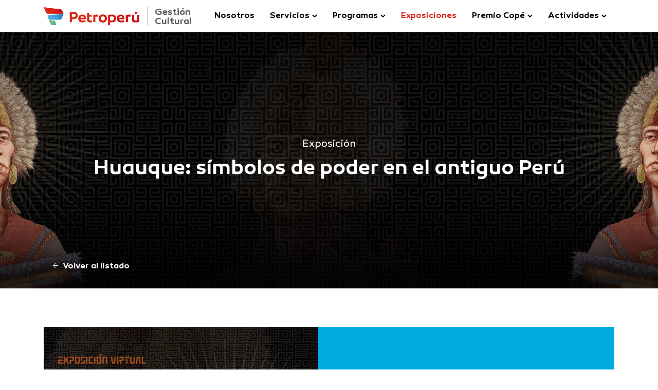

--- FILE ---
content_type: text/html; charset=UTF-8
request_url: https://cultura.petroperu.com.pe/exposiciones/huauque-simbolos-del-poder-en-el-antiguo-peru/
body_size: 12529
content:

<!DOCTYPE html>
<html lang="es-PE" class="no-js">
<head><style>img.lazy{min-height:1px}</style><link rel="preload" href="https://cultura.petroperu.com.pe/wp-content/plugins/w3-total-cache/pub/js/lazyload.min.js" as="script">
	<meta http-equiv="x-ua-compatible" content="IE=edge" >
	<meta charset="UTF-8">
	<meta name="viewport" content="width=device-width, initial-scale=1" >
	<link rel="profile" href="http://gmpg.org/xfn/11">
	<link rel="pingback" href="https://cultura.petroperu.com.pe/xmlrpc.php">
	<!--[if lt IE 9]>
	<script src="https://cultura.petroperu.com.pe/wp-content/themes/PetroPeru/js/html5.js"></script>
	<![endif]-->

    	<meta name='robots' content='index, follow, max-image-preview:large, max-snippet:-1, max-video-preview:-1' />

	<!-- This site is optimized with the Yoast SEO plugin v19.6.1 - https://yoast.com/wordpress/plugins/seo/ -->
	<title>Huauque: símbolos de poder en el antiguo Perú - Gestión Cultural | Petroperú</title>
	<link rel="canonical" href="https://cultura.petroperu.com.pe/exposiciones/huauque-simbolos-del-poder-en-el-antiguo-peru/" />
	<meta property="og:locale" content="es_ES" />
	<meta property="og:type" content="article" />
	<meta property="og:title" content="Huauque: símbolos de poder en el antiguo Perú - Gestión Cultural | Petroperú" />
	<meta property="og:url" content="https://cultura.petroperu.com.pe/exposiciones/huauque-simbolos-del-poder-en-el-antiguo-peru/" />
	<meta property="og:site_name" content="Gestión Cultural | Petroperú" />
	<meta property="article:publisher" content="https://es-es.facebook.com/culturapetroperu" />
	<meta property="article:modified_time" content="2021-10-14T04:31:18+00:00" />
	<meta name="twitter:card" content="summary_large_image" />
	<meta name="twitter:site" content="@CCPETROPERU" />
	<script type="application/ld+json" class="yoast-schema-graph">{"@context":"https://schema.org","@graph":[{"@type":"WebPage","@id":"https://cultura.petroperu.com.pe/exposiciones/huauque-simbolos-del-poder-en-el-antiguo-peru/","url":"https://cultura.petroperu.com.pe/exposiciones/huauque-simbolos-del-poder-en-el-antiguo-peru/","name":"Huauque: símbolos de poder en el antiguo Perú - Gestión Cultural | Petroperú","isPartOf":{"@id":"https://cultura.petroperu.com.pe/#website"},"datePublished":"2020-09-11T17:11:20+00:00","dateModified":"2021-10-14T04:31:18+00:00","breadcrumb":{"@id":"https://cultura.petroperu.com.pe/exposiciones/huauque-simbolos-del-poder-en-el-antiguo-peru/#breadcrumb"},"inLanguage":"es-PE","potentialAction":[{"@type":"ReadAction","target":["https://cultura.petroperu.com.pe/exposiciones/huauque-simbolos-del-poder-en-el-antiguo-peru/"]}]},{"@type":"BreadcrumbList","@id":"https://cultura.petroperu.com.pe/exposiciones/huauque-simbolos-del-poder-en-el-antiguo-peru/#breadcrumb","itemListElement":[{"@type":"ListItem","position":1,"name":"Home","item":"https://cultura.petroperu.com.pe/"},{"@type":"ListItem","position":2,"name":"Huauque: símbolos de poder en el antiguo Perú"}]},{"@type":"WebSite","@id":"https://cultura.petroperu.com.pe/#website","url":"https://cultura.petroperu.com.pe/","name":"Gestión Cultural | Petroperú","description":"","publisher":{"@id":"https://cultura.petroperu.com.pe/#organization"},"potentialAction":[{"@type":"SearchAction","target":{"@type":"EntryPoint","urlTemplate":"https://cultura.petroperu.com.pe/?s={search_term_string}"},"query-input":"required name=search_term_string"}],"inLanguage":"es-PE"},{"@type":"Organization","@id":"https://cultura.petroperu.com.pe/#organization","name":"Gestión Cultural - PETROPERÚ","url":"https://cultura.petroperu.com.pe/","sameAs":["https://www.instagram.com/culturapetroperu/","https://www.youtube.com/user/canalpetroperu","https://es-es.facebook.com/culturapetroperu","https://twitter.com/CCPETROPERU"],"logo":{"@type":"ImageObject","inLanguage":"es-PE","@id":"https://cultura.petroperu.com.pe/#/schema/logo/image/","url":"https://cultura.petroperu.com.pe/wp-content/uploads/2019/09/logo.png","contentUrl":"https://cultura.petroperu.com.pe/wp-content/uploads/2019/09/logo.png","width":600,"height":600,"caption":"Gestión Cultural - PETROPERÚ"},"image":{"@id":"https://cultura.petroperu.com.pe/#/schema/logo/image/"}}]}</script>
	<!-- / Yoast SEO plugin. -->


<link rel='dns-prefetch' href='//www.google.com' />
<link rel='dns-prefetch' href='//s.w.org' />
<link rel="alternate" type="application/rss+xml" title="Gestión Cultural | Petroperú &raquo; Feed" href="https://cultura.petroperu.com.pe/feed/" />
<link rel="alternate" type="application/rss+xml" title="Gestión Cultural | Petroperú &raquo; Feed de comentarios" href="https://cultura.petroperu.com.pe/comments/feed/" />
<script type="text/javascript">
window._wpemojiSettings = {"baseUrl":"https:\/\/s.w.org\/images\/core\/emoji\/13.1.0\/72x72\/","ext":".png","svgUrl":"https:\/\/s.w.org\/images\/core\/emoji\/13.1.0\/svg\/","svgExt":".svg","source":{"concatemoji":"https:\/\/cultura.petroperu.com.pe\/wp-includes\/js\/wp-emoji-release.min.js?ver=5.9.3"}};
/*! This file is auto-generated */
!function(e,a,t){var n,r,o,i=a.createElement("canvas"),p=i.getContext&&i.getContext("2d");function s(e,t){var a=String.fromCharCode;p.clearRect(0,0,i.width,i.height),p.fillText(a.apply(this,e),0,0);e=i.toDataURL();return p.clearRect(0,0,i.width,i.height),p.fillText(a.apply(this,t),0,0),e===i.toDataURL()}function c(e){var t=a.createElement("script");t.src=e,t.defer=t.type="text/javascript",a.getElementsByTagName("head")[0].appendChild(t)}for(o=Array("flag","emoji"),t.supports={everything:!0,everythingExceptFlag:!0},r=0;r<o.length;r++)t.supports[o[r]]=function(e){if(!p||!p.fillText)return!1;switch(p.textBaseline="top",p.font="600 32px Arial",e){case"flag":return s([127987,65039,8205,9895,65039],[127987,65039,8203,9895,65039])?!1:!s([55356,56826,55356,56819],[55356,56826,8203,55356,56819])&&!s([55356,57332,56128,56423,56128,56418,56128,56421,56128,56430,56128,56423,56128,56447],[55356,57332,8203,56128,56423,8203,56128,56418,8203,56128,56421,8203,56128,56430,8203,56128,56423,8203,56128,56447]);case"emoji":return!s([10084,65039,8205,55357,56613],[10084,65039,8203,55357,56613])}return!1}(o[r]),t.supports.everything=t.supports.everything&&t.supports[o[r]],"flag"!==o[r]&&(t.supports.everythingExceptFlag=t.supports.everythingExceptFlag&&t.supports[o[r]]);t.supports.everythingExceptFlag=t.supports.everythingExceptFlag&&!t.supports.flag,t.DOMReady=!1,t.readyCallback=function(){t.DOMReady=!0},t.supports.everything||(n=function(){t.readyCallback()},a.addEventListener?(a.addEventListener("DOMContentLoaded",n,!1),e.addEventListener("load",n,!1)):(e.attachEvent("onload",n),a.attachEvent("onreadystatechange",function(){"complete"===a.readyState&&t.readyCallback()})),(n=t.source||{}).concatemoji?c(n.concatemoji):n.wpemoji&&n.twemoji&&(c(n.twemoji),c(n.wpemoji)))}(window,document,window._wpemojiSettings);
</script>
<style type="text/css">
img.wp-smiley,
img.emoji {
	display: inline !important;
	border: none !important;
	box-shadow: none !important;
	height: 1em !important;
	width: 1em !important;
	margin: 0 0.07em !important;
	vertical-align: -0.1em !important;
	background: none !important;
	padding: 0 !important;
}
</style>
	<link rel='stylesheet' id='wp-block-library-css'  href='https://cultura.petroperu.com.pe/wp-includes/css/dist/block-library/style.min.css?ver=5.9.3' type='text/css' media='all' />
<style id='global-styles-inline-css' type='text/css'>
body{--wp--preset--color--black: #000000;--wp--preset--color--cyan-bluish-gray: #abb8c3;--wp--preset--color--white: #ffffff;--wp--preset--color--pale-pink: #f78da7;--wp--preset--color--vivid-red: #cf2e2e;--wp--preset--color--luminous-vivid-orange: #ff6900;--wp--preset--color--luminous-vivid-amber: #fcb900;--wp--preset--color--light-green-cyan: #7bdcb5;--wp--preset--color--vivid-green-cyan: #00d084;--wp--preset--color--pale-cyan-blue: #8ed1fc;--wp--preset--color--vivid-cyan-blue: #0693e3;--wp--preset--color--vivid-purple: #9b51e0;--wp--preset--gradient--vivid-cyan-blue-to-vivid-purple: linear-gradient(135deg,rgba(6,147,227,1) 0%,rgb(155,81,224) 100%);--wp--preset--gradient--light-green-cyan-to-vivid-green-cyan: linear-gradient(135deg,rgb(122,220,180) 0%,rgb(0,208,130) 100%);--wp--preset--gradient--luminous-vivid-amber-to-luminous-vivid-orange: linear-gradient(135deg,rgba(252,185,0,1) 0%,rgba(255,105,0,1) 100%);--wp--preset--gradient--luminous-vivid-orange-to-vivid-red: linear-gradient(135deg,rgba(255,105,0,1) 0%,rgb(207,46,46) 100%);--wp--preset--gradient--very-light-gray-to-cyan-bluish-gray: linear-gradient(135deg,rgb(238,238,238) 0%,rgb(169,184,195) 100%);--wp--preset--gradient--cool-to-warm-spectrum: linear-gradient(135deg,rgb(74,234,220) 0%,rgb(151,120,209) 20%,rgb(207,42,186) 40%,rgb(238,44,130) 60%,rgb(251,105,98) 80%,rgb(254,248,76) 100%);--wp--preset--gradient--blush-light-purple: linear-gradient(135deg,rgb(255,206,236) 0%,rgb(152,150,240) 100%);--wp--preset--gradient--blush-bordeaux: linear-gradient(135deg,rgb(254,205,165) 0%,rgb(254,45,45) 50%,rgb(107,0,62) 100%);--wp--preset--gradient--luminous-dusk: linear-gradient(135deg,rgb(255,203,112) 0%,rgb(199,81,192) 50%,rgb(65,88,208) 100%);--wp--preset--gradient--pale-ocean: linear-gradient(135deg,rgb(255,245,203) 0%,rgb(182,227,212) 50%,rgb(51,167,181) 100%);--wp--preset--gradient--electric-grass: linear-gradient(135deg,rgb(202,248,128) 0%,rgb(113,206,126) 100%);--wp--preset--gradient--midnight: linear-gradient(135deg,rgb(2,3,129) 0%,rgb(40,116,252) 100%);--wp--preset--duotone--dark-grayscale: url('#wp-duotone-dark-grayscale');--wp--preset--duotone--grayscale: url('#wp-duotone-grayscale');--wp--preset--duotone--purple-yellow: url('#wp-duotone-purple-yellow');--wp--preset--duotone--blue-red: url('#wp-duotone-blue-red');--wp--preset--duotone--midnight: url('#wp-duotone-midnight');--wp--preset--duotone--magenta-yellow: url('#wp-duotone-magenta-yellow');--wp--preset--duotone--purple-green: url('#wp-duotone-purple-green');--wp--preset--duotone--blue-orange: url('#wp-duotone-blue-orange');--wp--preset--font-size--small: 13px;--wp--preset--font-size--medium: 20px;--wp--preset--font-size--large: 36px;--wp--preset--font-size--x-large: 42px;}.has-black-color{color: var(--wp--preset--color--black) !important;}.has-cyan-bluish-gray-color{color: var(--wp--preset--color--cyan-bluish-gray) !important;}.has-white-color{color: var(--wp--preset--color--white) !important;}.has-pale-pink-color{color: var(--wp--preset--color--pale-pink) !important;}.has-vivid-red-color{color: var(--wp--preset--color--vivid-red) !important;}.has-luminous-vivid-orange-color{color: var(--wp--preset--color--luminous-vivid-orange) !important;}.has-luminous-vivid-amber-color{color: var(--wp--preset--color--luminous-vivid-amber) !important;}.has-light-green-cyan-color{color: var(--wp--preset--color--light-green-cyan) !important;}.has-vivid-green-cyan-color{color: var(--wp--preset--color--vivid-green-cyan) !important;}.has-pale-cyan-blue-color{color: var(--wp--preset--color--pale-cyan-blue) !important;}.has-vivid-cyan-blue-color{color: var(--wp--preset--color--vivid-cyan-blue) !important;}.has-vivid-purple-color{color: var(--wp--preset--color--vivid-purple) !important;}.has-black-background-color{background-color: var(--wp--preset--color--black) !important;}.has-cyan-bluish-gray-background-color{background-color: var(--wp--preset--color--cyan-bluish-gray) !important;}.has-white-background-color{background-color: var(--wp--preset--color--white) !important;}.has-pale-pink-background-color{background-color: var(--wp--preset--color--pale-pink) !important;}.has-vivid-red-background-color{background-color: var(--wp--preset--color--vivid-red) !important;}.has-luminous-vivid-orange-background-color{background-color: var(--wp--preset--color--luminous-vivid-orange) !important;}.has-luminous-vivid-amber-background-color{background-color: var(--wp--preset--color--luminous-vivid-amber) !important;}.has-light-green-cyan-background-color{background-color: var(--wp--preset--color--light-green-cyan) !important;}.has-vivid-green-cyan-background-color{background-color: var(--wp--preset--color--vivid-green-cyan) !important;}.has-pale-cyan-blue-background-color{background-color: var(--wp--preset--color--pale-cyan-blue) !important;}.has-vivid-cyan-blue-background-color{background-color: var(--wp--preset--color--vivid-cyan-blue) !important;}.has-vivid-purple-background-color{background-color: var(--wp--preset--color--vivid-purple) !important;}.has-black-border-color{border-color: var(--wp--preset--color--black) !important;}.has-cyan-bluish-gray-border-color{border-color: var(--wp--preset--color--cyan-bluish-gray) !important;}.has-white-border-color{border-color: var(--wp--preset--color--white) !important;}.has-pale-pink-border-color{border-color: var(--wp--preset--color--pale-pink) !important;}.has-vivid-red-border-color{border-color: var(--wp--preset--color--vivid-red) !important;}.has-luminous-vivid-orange-border-color{border-color: var(--wp--preset--color--luminous-vivid-orange) !important;}.has-luminous-vivid-amber-border-color{border-color: var(--wp--preset--color--luminous-vivid-amber) !important;}.has-light-green-cyan-border-color{border-color: var(--wp--preset--color--light-green-cyan) !important;}.has-vivid-green-cyan-border-color{border-color: var(--wp--preset--color--vivid-green-cyan) !important;}.has-pale-cyan-blue-border-color{border-color: var(--wp--preset--color--pale-cyan-blue) !important;}.has-vivid-cyan-blue-border-color{border-color: var(--wp--preset--color--vivid-cyan-blue) !important;}.has-vivid-purple-border-color{border-color: var(--wp--preset--color--vivid-purple) !important;}.has-vivid-cyan-blue-to-vivid-purple-gradient-background{background: var(--wp--preset--gradient--vivid-cyan-blue-to-vivid-purple) !important;}.has-light-green-cyan-to-vivid-green-cyan-gradient-background{background: var(--wp--preset--gradient--light-green-cyan-to-vivid-green-cyan) !important;}.has-luminous-vivid-amber-to-luminous-vivid-orange-gradient-background{background: var(--wp--preset--gradient--luminous-vivid-amber-to-luminous-vivid-orange) !important;}.has-luminous-vivid-orange-to-vivid-red-gradient-background{background: var(--wp--preset--gradient--luminous-vivid-orange-to-vivid-red) !important;}.has-very-light-gray-to-cyan-bluish-gray-gradient-background{background: var(--wp--preset--gradient--very-light-gray-to-cyan-bluish-gray) !important;}.has-cool-to-warm-spectrum-gradient-background{background: var(--wp--preset--gradient--cool-to-warm-spectrum) !important;}.has-blush-light-purple-gradient-background{background: var(--wp--preset--gradient--blush-light-purple) !important;}.has-blush-bordeaux-gradient-background{background: var(--wp--preset--gradient--blush-bordeaux) !important;}.has-luminous-dusk-gradient-background{background: var(--wp--preset--gradient--luminous-dusk) !important;}.has-pale-ocean-gradient-background{background: var(--wp--preset--gradient--pale-ocean) !important;}.has-electric-grass-gradient-background{background: var(--wp--preset--gradient--electric-grass) !important;}.has-midnight-gradient-background{background: var(--wp--preset--gradient--midnight) !important;}.has-small-font-size{font-size: var(--wp--preset--font-size--small) !important;}.has-medium-font-size{font-size: var(--wp--preset--font-size--medium) !important;}.has-large-font-size{font-size: var(--wp--preset--font-size--large) !important;}.has-x-large-font-size{font-size: var(--wp--preset--font-size--x-large) !important;}
</style>
<link rel='stylesheet' id='contact-form-7-css'  href='https://cultura.petroperu.com.pe/wp-content/plugins/contact-form-7/includes/css/styles.css?ver=5.5.6' type='text/css' media='all' />
<link rel='stylesheet' id='genericons-css'  href='https://cultura.petroperu.com.pe/wp-content/themes/PetroPeru/genericons/genericons.css?ver=3.2' type='text/css' media='all' />
<link rel='stylesheet' id='monki-css'  href='https://cultura.petroperu.com.pe/wp-content/themes/PetroPeru/cultura.css?ver=1.178' type='text/css' media='all' />
<link rel="https://api.w.org/" href="https://cultura.petroperu.com.pe/wp-json/" /><link rel="EditURI" type="application/rsd+xml" title="RSD" href="https://cultura.petroperu.com.pe/xmlrpc.php?rsd" />
<link rel="wlwmanifest" type="application/wlwmanifest+xml" href="https://cultura.petroperu.com.pe/wp-includes/wlwmanifest.xml" /> 
<meta name="generator" content="WordPress 5.9.3" />
<link rel='shortlink' href='https://cultura.petroperu.com.pe/?p=5148' />
<link rel="alternate" type="application/json+oembed" href="https://cultura.petroperu.com.pe/wp-json/oembed/1.0/embed?url=https%3A%2F%2Fcultura.petroperu.com.pe%2Fexposiciones%2Fhuauque-simbolos-del-poder-en-el-antiguo-peru%2F" />
<link rel="alternate" type="text/xml+oembed" href="https://cultura.petroperu.com.pe/wp-json/oembed/1.0/embed?url=https%3A%2F%2Fcultura.petroperu.com.pe%2Fexposiciones%2Fhuauque-simbolos-del-poder-en-el-antiguo-peru%2F&#038;format=xml" />
<link rel="apple-touch-icon" sizes="180x180" href="https://cultura.petroperu.com.pe/wp-content/themes/PetroPeru/img/favicon/apple-touch-icon.png"><link rel="icon" type="image/png" sizes="32x32" href="https://cultura.petroperu.com.pe/wp-content/themes/PetroPeru/img/favicon/favicon-32x32.png"><link rel="icon" type="image/png" sizes="16x16" href="https://cultura.petroperu.com.pe/wp-content/themes/PetroPeru/img/favicon/favicon-16x16.png"><link rel="manifest" href="https://cultura.petroperu.com.pe/wp-content/themes/PetroPeru/img/favicon/site.webmanifest"><link rel="mask-icon" href="https://cultura.petroperu.com.pe/wp-content/themes/PetroPeru/img/favicon/safari-pinned-tab.svg" color="#da291c"><link rel="shortcut icon" href="https://cultura.petroperu.com.pe/wp-content/themes/PetroPeru/img/favicon/favicon.ico"><meta name="msapplication-TileColor" content="#da291c"><meta name="msapplication-config" content="https://cultura.petroperu.com.pe/wp-content/themes/PetroPeru/img/favicon/browserconfig.xml"><meta name="theme-color" content="#da291c">

	<!-- Google Tag Manager -->
	<script>(function(w,d,s,l,i){w[l]=w[l]||[];w[l].push({'gtm.start':
	new Date().getTime(),event:'gtm.js'});var f=d.getElementsByTagName(s)[0],
	j=d.createElement(s),dl=l!='dataLayer'?'&l='+l:'';j.async=true;j.src=
	'https://www.googletagmanager.com/gtm.js?id='+i+dl;f.parentNode.insertBefore(j,f);
	})(window,document,'script','dataLayer','GTM-M6956Q5');</script>
	<!-- End Google Tag Manager -->
    <!-- Google Tag Manager -->
    <script>(function(w,d,s,l,i){w[l]=w[l]||[];w[l].push({'gtm.start':
    new Date().getTime(),event:'gtm.js'});var f=d.getElementsByTagName(s)[0],
    j=d.createElement(s),dl=l!='dataLayer'?'&l='+l:'';j.async=true;j.src=
    'https://www.googletagmanager.com/gtm.js?id='+i+dl;f.parentNode.insertBefore(j,f);
    })(window,document,'script','dataLayer','GTM-P2QTL7J');</script>
    <!-- End Google Tag Manager -->
</head>

<body  class="exposiciones-template-default single single-exposiciones postid-5148">
<!-- Google Tag Manager (noscript) -->
<noscript><iframe src="https://www.googletagmanager.com/ns.html?id=GTM-M6956Q5"
height="0" width="0" style="display:none;visibility:hidden"></iframe></noscript>
<!-- End Google Tag Manager (noscript) -->
<!-- Google Tag Manager (noscript) -->
<noscript><iframe src="https://www.googletagmanager.com/ns.html?id=GTM-P2QTL7J"
height="0" width="0" style="display:none;visibility:hidden"></iframe></noscript>
<!-- End Google Tag Manager (noscript) -->
<header class="m-header m-header--light m-header--sub-page">
    <div class="m-container">
        <div class="m-box-table">
            <div class="m-header__logo">
                <a href="https://cultura.petroperu.com.pe">
                    <picture>
                        <source data-srcset="/wp-content/themes/PetroPeru/img/2021/logo_petroperu_positivo.png, /wp-content/themes/PetroPeru/img/2021/logo_petroperu_positivo@2x.png 2x" type="image/png" />
                        <img class="lazy" src="data:image/svg+xml,%3Csvg%20xmlns='http://www.w3.org/2000/svg'%20viewBox='0%200%201%201'%3E%3C/svg%3E" data-src="/wp-content/themes/PetroPeru/img/2021/logo_petroperu_positivo.png" alt="" />
                    </picture>
                    <span>
                        Gestión<br />
                        Cultural
                    </span>
                </a>
            </div>
            <div>
                <div class="m-menu m-menu--lateral m-menu--lateral--light" id="primary">
                    <div class="m-menu__container-mobile">
                        <div class="m-table m-table--full">
                            <div class="m-table__cell m-table__cell--middle-ls">
                                <div class="m-menu__header m-none-ls">
                                    <a class="m-header__logo" href="https://cultura.petroperu.com.pe">
                                        <span>Gestión Cultural</span>
                                        <picture>
                                            <source data-srcset=" /wp-content/themes/PetroPeru/img/2021/logo_petroperu_positivo.png  1x, /wp-content/themes/PetroPeru/img/2021/logo_petroperu_positivo@2x.png  2x" type="image/png" />
                                            <img class="m-lazy-js" data-src=" /wp-content/themes/PetroPeru/img/2021/logo_petroperu_positivo.png " alt="" />
                                        </picture>
                                    </a>
                                    <div class="m-menu__button m-menu__button--lateral" data-menu="primary">
                                        <div class="m-menu__button__icon"><span></span><span></span><span></span></div>
                                    </div>
                                    <p class="m-menu__header__title">
                                        Gestión<br />
                                        Cultural
                                    </p>
                                </div>
                                <ul id="menu-menu" class="m-menu__list"><li id="menu-item-7326" class="menu-item menu-item-type-post_type menu-item-object-page menu-item-7326"><a href="https://cultura.petroperu.com.pe/nosotros/">Nosotros</a></li>
<li id="menu-item-7328" class="menu-item menu-item-type-custom menu-item-object-custom menu-item-has-children menu-item-7328"><a href="#">Servicios</a>
<ul class="sub-menu">
	<li id="menu-item-7367" class="menu-item menu-item-type-taxonomy menu-item-object-servicios menu-item-7367"><a href="https://cultura.petroperu.com.pe/servicios/biblioteca-virtual/">Biblioteca Virtual</a></li>
	<li id="menu-item-10237" class="menu-item menu-item-type-post_type menu-item-object-page menu-item-10237"><a href="https://cultura.petroperu.com.pe/podcast/">Podcast Cultura Copé</a></li>
	<li id="menu-item-7409" class="menu-item menu-item-type-post_type menu-item-object-page menu-item-7409"><a href="https://cultura.petroperu.com.pe/revista-cope/">Revista Copé</a></li>
	<li id="menu-item-10205" class="menu-item menu-item-type-custom menu-item-object-custom menu-item-10205"><a href="https://museo.petroperu.com.pe/">Museo del Petróleo</a></li>
</ul>
</li>
<li id="menu-item-9750" class="menu-item menu-item-type-custom menu-item-object-custom menu-item-has-children menu-item-9750"><a href="#">Programas</a>
<ul class="sub-menu">
	<li id="menu-item-9749" class="menu-item menu-item-type-post_type menu-item-object-page menu-item-9749"><a href="https://cultura.petroperu.com.pe/aniversarios-literarios/">Aniversarios literarios</a></li>
	<li id="menu-item-9986" class="menu-item menu-item-type-post_type menu-item-object-page menu-item-9986"><a href="https://cultura.petroperu.com.pe/canto-errante-dialogos-sobre-traduccion/">Diálogos sobre traducción</a></li>
	<li id="menu-item-10694" class="menu-item menu-item-type-post_type menu-item-object-page menu-item-10694"><a href="https://cultura.petroperu.com.pe/puentes-columnistas/">Puente(s) / Columnistas</a></li>
	<li id="menu-item-7512" class="menu-item menu-item-type-post_type menu-item-object-page menu-item-7512"><a href="https://cultura.petroperu.com.pe/dialogos-internacionales-cope/">Diálogos Int. Copé</a></li>
	<li id="menu-item-10681" class="menu-item menu-item-type-taxonomy menu-item-object-servicios menu-item-10681"><a href="https://cultura.petroperu.com.pe/servicios/copersaciones-de-oro/copersaciones-cuento/">COPErsaciones de Oro</a></li>
	<li id="menu-item-7333" class="menu-item menu-item-type-post_type menu-item-object-page menu-item-7333"><a href="https://cultura.petroperu.com.pe/estacion-bicentenario/">Estación Bicentenario</a></li>
</ul>
</li>
<li id="menu-item-7346" class="menu-item menu-item-type-taxonomy menu-item-object-categoria-exposiciones current-exposiciones-ancestor current-menu-parent current-exposiciones-parent menu-item-7346"><a href="https://cultura.petroperu.com.pe/categoria-exposiciones/todas-las-exposiciones/">Exposiciones</a></li>
<li id="menu-item-6426" class="menu-item menu-item-type-post_type menu-item-object-page menu-item-has-children menu-item-6426"><a href="https://cultura.petroperu.com.pe/premio-cope/">Premio Copé</a>
<ul class="sub-menu">
	<li id="menu-item-7336" class="menu-item menu-item-type-post_type menu-item-object-page menu-item-7336"><a href="https://cultura.petroperu.com.pe/premio-cope/">Presentación</a></li>
	<li id="menu-item-10841" class="menu-item menu-item-type-post_type menu-item-object-cope menu-item-10841"><a href="https://cultura.petroperu.com.pe/cope/poesia-novela-2025/">Premio Copé 2025</a></li>
	<li id="menu-item-6425" class="menu-item menu-item-type-taxonomy menu-item-object-ediciones-cope menu-item-6425"><a href="https://cultura.petroperu.com.pe/ediciones-cope/todas-las-ediciones/">Ediciones anteriores</a></li>
	<li id="menu-item-8756" class="menu-item menu-item-type-post_type menu-item-object-page menu-item-8756"><a href="https://cultura.petroperu.com.pe/40-anos-del-premio-cope-de-poesia/">40 años Copé de Poesía</a></li>
</ul>
</li>
<li id="menu-item-7337" class="menu-item menu-item-type-taxonomy menu-item-object-categoria-noticia menu-item-has-children menu-item-7337"><a href="https://cultura.petroperu.com.pe/categoria-noticia/actividades-culturales/">Actividades</a>
<ul class="sub-menu">
	<li id="menu-item-7338" class="menu-item menu-item-type-post_type menu-item-object-page menu-item-7338"><a href="https://cultura.petroperu.com.pe/noticias/">Noticias</a></li>
	<li id="menu-item-7339" class="menu-item menu-item-type-post_type menu-item-object-page menu-item-7339"><a href="https://cultura.petroperu.com.pe/galeria-de-videos/">Galería de videos</a></li>
	<li id="menu-item-7340" class="menu-item menu-item-type-post_type menu-item-object-page menu-item-7340"><a href="https://cultura.petroperu.com.pe/contactenos/">Contáctenos</a></li>
</ul>
</li>
</ul>                            </div>
                        </div>
                    </div>
                </div>
            </div>
            <div class="m-none-ls">
                <div class="m-menu__button m-menu__button--lateral" data-menu="primary">
                    <div class="m-menu__button__icon"><span></span><span></span><span></span></div>
                </div>
            </div>
        </div>
    </div>
</header>
<div class="m-cultura">
		    			 			 		
 		<div class="m-cultura-cope__banner m-cultura-exhibitions__banner lazy" style="" data-bg="url(https://cultura.petroperu.com.pe/wp-content/uploads/2020/09/Huaque_Post-09.png)">
	        <picture class="m-lazy__img">
	            <source data-srcset="https://cultura.petroperu.com.pe/wp-content/uploads/2020/09/Huaque_Post-07-300x169.png 1x, https://cultura.petroperu.com.pe/wp-content/uploads/2020/09/Huaque_Post-07.png  2x" type="image/jpeg" />
	            <img class="m-lazy-js" data-src="https://cultura.petroperu.com.pe/wp-content/uploads/2020/09/Huaque_Post-07-300x169.png" alt="" />
	        </picture>
	        <div class="m-container">
	            <div class="m-content-editor">
	            		                	<p>Exposición</p>
	            		                <h1>Huauque: símbolos de poder en el antiguo Perú</h1>
	            </div>
	        </div>
	        	    		    				        <a class="m-button m-button--back" href="https://cultura.petroperu.com.pe/categoria-exposiciones/historia/">
	        		<div>
	                    <span class="m-icon-svg m-icon-svg--secondary m-icon-svg--secondary"><svg width="12" height="11" viewBox="0 0 12 11" fill="none" xmlns="http://www.w3.org/2000/svg">
<path id="Path 4" d="M6.29297 0.550293L1.34322 5.50004L6.29297 10.4498" stroke="white"/>
<path id="Path 3" d="M11 5.5H1.30995" stroke="white"/>
</svg>
</span>
	                </div>
	        		<span>Volver al listado</span>			        			
        		</a>
	    		    </div>  
              		    	    			 		
	    <div class="m-container m-section m-cultura-exhibitions__intro m-lazy__img ">
	        <div class="m-cultura-exhibitions__intro__picture m-lazy-js" data-bg="https://cultura.petroperu.com.pe/wp-content/uploads/2020/09/Huaque_Post-08.png">
	            <picture class="m-lazy__img">
	                <source data-srcset="https://cultura.petroperu.com.pe/wp-content/uploads/2020/09/Huaque_Post-07-300x169.png 1x, https://cultura.petroperu.com.pe/wp-content/uploads/2020/09/Huaque_Post-07.png  2x" type="image/jpeg" />
	            	<img class="m-lazy-js" data-src="https://cultura.petroperu.com.pe/wp-content/uploads/2020/09/Huaque_Post-07-300x169.png" alt="" />
	            </picture>
	        </div>
	        <div class="m-cultura-exhibitions__intro__content">
	            <div class="m-content-editor">
	                <h2 class="m-cultura-exhibitions__intro__title">Huauque: símbolos del poder en el antiguo Perú</h2>
	                <p>Los patrimonios muebles de un pueblo sirven para afianzar identidades históricas y para recordarnos los orígenes y valores a lo largo de nuestra existencia; del mismo modo puede ocurrir con nosotros actualmente. De modo que, aprender de esos objetos, se convierte en un indicador de valor y fortalecimiento de nuestros valores ancestrales y de identidad.</p>
	            </div>
	        </div>
	    </div>
              		    	    					<div class="m-container m-section m-cultura-exhibitions__media">
	        <div class="m-cultura-exhibitions__media__header">
	            <h2>Poder en el antiguo Perú</h2>
	            <div class="m-cultura-exhibitions__media__nav">
	            		            			            			<div class="m-button m-button--link js--active"><span>Galería</span></div>
            			            			            				                	            		            				            			<a class="m-button m-button--link m-video__modal--js" href="https://youtu.be/WUaFcsgzjVU"><span>Video</span></a>	
            			            				                	            		            			            				            			<a class="m-button m-button--black m-button--icon m-button--icon--first m-button--rounded" href="https://cultura.petroperu.com.pe/tour/huauque" target="_blank" rel="noopener noreferrer">
			                    <span class="m-icon-svg m-icon-svg--secondary m-icon-svg--secondary"><svg width="20" height="13" viewBox="0 0 20 13" fill="none" xmlns="http://www.w3.org/2000/svg">
<path id="Path" d="M9.99954 0.0588379C4.54448 0.0588379 0.117188 2.24816 0.117188 4.94572C0.117188 7.13504 3.0226 8.98228 7.03483 9.6078V12.7647L10.9878 8.85522L7.03483 4.94572V7.61395C3.92189 7.06662 2.09366 5.75694 2.09366 4.94572C2.09366 3.9097 5.09789 2.01359 9.99954 2.01359C14.9012 2.01359 17.9054 3.9097 17.9054 4.94572C17.9054 5.6592 16.4626 6.79296 13.9525 7.41848V9.4221C17.441 8.66952 19.8819 6.94934 19.8819 4.94572C19.8819 2.24816 15.4546 0.0588379 9.99954 0.0588379Z" fill="white"/>
</svg>
</span>
			                    <span>Tour virtual</span>
			                </a>
            				                	            </div>
	        </div>
	        	        	<?//php print_r(get_intermediate_image_sizes()); ?>
	        	<div class="m-cultura-gallery">
		        	<div class="swiper-container m-cultura-gallery__slider--js">
			        	<div class="swiper-wrapper">
			        										<div class="swiper-slide">
									<picture class="m-lazy__img">
										<img class="m-lazy-js" data-src="https://cultura.petroperu.com.pe/wp-content/uploads/2020/09/huaqui-1.png" alt="" />
									</picture>
																	</div>										
										        	</div>
			        				        		<div class="swiper-pagination"></div>
					        <div class="swiper-button-prev">
					            <span class="m-icon-svg m-icon-svg--secondary m-icon-svg--secondary"><svg width="19" height="38" viewBox="0 0 19 38" fill="none" xmlns="http://www.w3.org/2000/svg">
<path d="M16.532 1C17.0023 1.0359 17.3641 1.1795 17.5811 1.61029C17.7982 2.04108 18.0152 2.43597 17.6173 2.90266C17.0385 3.58474 16.4959 4.30273 15.917 5.02071C15.2297 5.88229 14.5062 6.70797 13.8189 7.56955C12.806 8.75423 11.7931 9.9389 10.7802 11.1236C9.91196 12.1646 9.04375 13.2057 8.13937 14.2468C7.34351 15.1802 6.54766 16.0777 5.7518 17.011C5.24535 17.6213 4.70272 18.2316 4.23244 18.8419C4.16009 18.9496 4.19627 19.2009 4.26862 19.3086C5.173 20.3497 6.07738 21.3907 6.98176 22.4318C8.13937 23.796 9.2608 25.1602 10.4184 26.5243C11.4313 27.7449 12.4804 28.9296 13.4933 30.1142C14.6147 31.4425 15.7362 32.7349 16.8576 34.0632C17.1832 34.4222 17.4726 34.817 17.7258 35.2478C18.0876 35.7863 17.762 36.6479 17.147 36.8633C16.0618 37.2582 15.7362 36.7556 14.9765 35.894C13.8551 34.6016 12.6975 33.3093 11.576 31.981C10.9972 31.2989 10.4546 30.5809 9.87578 29.8989C9.15228 29.0373 8.35642 28.1757 7.63292 27.2782C6.90941 26.4166 6.22208 25.555 5.49857 24.6935C4.48567 23.5088 3.47276 22.36 2.45985 21.2112C2.06193 20.7446 1.664 20.2779 1.30224 19.7753C0.940492 19.2727 1.15754 18.3393 1.70017 17.729C2.3875 16.9392 3.07483 16.1495 3.76216 15.3597C5.173 13.7083 6.62001 12.057 8.03084 10.4056C8.9714 9.29271 9.83961 8.17984 10.7802 7.06696C11.2866 6.49258 11.8292 5.95409 12.3357 5.3438C12.9145 4.66172 13.4571 3.94373 14.0359 3.26165C14.6147 2.57956 15.1935 1.89748 15.8085 1.25129C15.917 1.0718 16.2426 1.0718 16.532 1Z" fill="white" stroke="white"/>
</svg>
</span>
					        </div>
					        <div class="swiper-button-next">
					            <span class="m-icon-svg m-icon-svg--secondary m-icon-svg--secondary"><svg width="19" height="38" viewBox="0 0 19 38" fill="none" xmlns="http://www.w3.org/2000/svg">
<path d="M16.532 1C17.0023 1.0359 17.3641 1.1795 17.5811 1.61029C17.7982 2.04108 18.0152 2.43597 17.6173 2.90266C17.0385 3.58474 16.4959 4.30273 15.917 5.02071C15.2297 5.88229 14.5062 6.70797 13.8189 7.56955C12.806 8.75423 11.7931 9.9389 10.7802 11.1236C9.91196 12.1646 9.04375 13.2057 8.13937 14.2468C7.34351 15.1802 6.54766 16.0777 5.7518 17.011C5.24535 17.6213 4.70272 18.2316 4.23244 18.8419C4.16009 18.9496 4.19627 19.2009 4.26862 19.3086C5.173 20.3497 6.07738 21.3907 6.98176 22.4318C8.13937 23.796 9.2608 25.1602 10.4184 26.5243C11.4313 27.7449 12.4804 28.9296 13.4933 30.1142C14.6147 31.4425 15.7362 32.7349 16.8576 34.0632C17.1832 34.4222 17.4726 34.817 17.7258 35.2478C18.0876 35.7863 17.762 36.6479 17.147 36.8633C16.0618 37.2582 15.7362 36.7556 14.9765 35.894C13.8551 34.6016 12.6975 33.3093 11.576 31.981C10.9972 31.2989 10.4546 30.5809 9.87578 29.8989C9.15228 29.0373 8.35642 28.1757 7.63292 27.2782C6.90941 26.4166 6.22208 25.555 5.49857 24.6935C4.48567 23.5088 3.47276 22.36 2.45985 21.2112C2.06193 20.7446 1.664 20.2779 1.30224 19.7753C0.940492 19.2727 1.15754 18.3393 1.70017 17.729C2.3875 16.9392 3.07483 16.1495 3.76216 15.3597C5.173 13.7083 6.62001 12.057 8.03084 10.4056C8.9714 9.29271 9.83961 8.17984 10.7802 7.06696C11.2866 6.49258 11.8292 5.95409 12.3357 5.3438C12.9145 4.66172 13.4571 3.94373 14.0359 3.26165C14.6147 2.57956 15.1935 1.89748 15.8085 1.25129C15.917 1.0718 16.2426 1.0718 16.532 1Z" fill="white" stroke="white"/>
</svg>
</span>
					        </div>
			        					    </div>
			    </div>
				    </div>
              		    	    			<div class="m-container m-section">
	        <div class="m-cultura-exhibitions__resources">
	            <p class="m-cultura-exhibitions__resources__title">Explora más acerca de esta exposición</p>
	                            	<div class="m-cultura-exhibitions__resources__buttons">
					    			    		<a class="m-button m-button--white-sky_blue m-button--rounded" href="https://cultura.petroperu.com.pe/catalogo/huauque/" target="_blank">Ver catálogo</a>
					    					    					    	<a class="m-button m-button--outline-sky_blue m-button--rounded" href="https://prezi.com/view/0juEVWqNDaL82n4tXxt1" target="_blank>" rel="noopener noreferrer">Ver exposición</a>
						                	</div>
					        </div>
	    </div>
              		    
 
	<div class="m-cultura-exhibitions__books">
		<div class="m-container">
	        <h2 class="m-cultura-books__title">Exposiciónes de tu interés</h2>
	        <div class="swiper-container m-cultura-books__slider m-cultura-books__slider--js m-cultura-books--cover m-cultura-books--exhibitions">
	            <div class="swiper-wrapper">
											<div class="swiper-slide">
	                        <div class="m-cultura-books__item">
	                            <a href="https://cultura.petroperu.com.pe/exposiciones/revista-cope-entre-lo-popular-y-lo-academico-1970-2002/">
	                            			                                <picture class="m-lazy__img">       
											<source data-srcset="https://cultura.petroperu.com.pe/wp-content/uploads/2020/07/resvita-cope-qeb-213x300.png  1x, https://cultura.petroperu.com.pe/wp-content/uploads/2020/07/resvita-cope-qeb-726x1024.png  2x" type="image/jpeg">
											<img class="m-lazy-js" data-src="https://cultura.petroperu.com.pe/wp-content/uploads/2020/07/resvita-cope-qeb-213x300.png" alt="">
										</picture>
	                            		                                <div class="m-cultura-books__header">
	                                    <p>Revista Copé: Entre lo popular y lo académico 1970-2002</p>
	                                    <span>Ver detalle +</span>
	                                </div>
	                            </a>
	                        </div>
	                    </div>
											<div class="swiper-slide">
	                        <div class="m-cultura-books__item">
	                            <a href="https://cultura.petroperu.com.pe/exposiciones/carbono/">
	                            			                                <picture class="m-lazy__img">       
											<source data-srcset="https://cultura.petroperu.com.pe/wp-content/uploads/2024/01/carbono-213x300.png  1x, https://cultura.petroperu.com.pe/wp-content/uploads/2024/01/carbono-727x1024.png  2x" type="image/jpeg">
											<img class="m-lazy-js" data-src="https://cultura.petroperu.com.pe/wp-content/uploads/2024/01/carbono-213x300.png" alt="">
										</picture>
	                            		                                <div class="m-cultura-books__header">
	                                    <p>Carbono</p>
	                                    <span>Ver detalle +</span>
	                                </div>
	                            </a>
	                        </div>
	                    </div>
											<div class="swiper-slide">
	                        <div class="m-cultura-books__item">
	                            <a href="https://cultura.petroperu.com.pe/exposiciones/oleoducto-nor-peruano-30-anos/">
	                            			                                <picture class="m-lazy__img">       
											<source data-srcset="https://cultura.petroperu.com.pe/wp-content/uploads/2024/02/ONP-213x300.png  1x, https://cultura.petroperu.com.pe/wp-content/uploads/2024/02/ONP-727x1024.png  2x" type="image/jpeg">
											<img class="m-lazy-js" data-src="https://cultura.petroperu.com.pe/wp-content/uploads/2024/02/ONP-213x300.png" alt="">
										</picture>
	                            		                                <div class="m-cultura-books__header">
	                                    <p>Oleoducto Nor Peruano, 30 años</p>
	                                    <span>Ver detalle +</span>
	                                </div>
	                            </a>
	                        </div>
	                    </div>
											<div class="swiper-slide">
	                        <div class="m-cultura-books__item">
	                            <a href="https://cultura.petroperu.com.pe/exposiciones/el-pincel-y-la-espada/">
	                            			                                <picture class="m-lazy__img">       
											<source data-srcset="https://cultura.petroperu.com.pe/wp-content/uploads/2022/05/el-pincel-y-la-espada-213x300.png  1x, https://cultura.petroperu.com.pe/wp-content/uploads/2022/05/el-pincel-y-la-espada-726x1024.png  2x" type="image/jpeg">
											<img class="m-lazy-js" data-src="https://cultura.petroperu.com.pe/wp-content/uploads/2022/05/el-pincel-y-la-espada-213x300.png" alt="">
										</picture>
	                            		                                <div class="m-cultura-books__header">
	                                    <p>El pincel y la espada</p>
	                                    <span>Ver detalle +</span>
	                                </div>
	                            </a>
	                        </div>
	                    </div>
					 		
				</div>
	            <div class="swiper-pagination"></div>
	        </div>
    	</div>
    </div>		

    <footer class="m-footer m-footer--black">
        <div class="m-container">
            <div class="m-footer__grid">
                                    <div class="m-footer__grid__left"><p class="m-footer__phrase">Comprometidos con la educación y la cultura</p></div>
                                <div class="m-footer__grid__center ">                            
                    <ul id="menu-footer" class="menu"><li id="menu-item-6624" class="menu-item menu-item-type-post_type menu-item-object-page menu-item-home menu-item-6624"><a href="https://cultura.petroperu.com.pe/">Inicio</a></li>
<li id="menu-item-7349" class="menu-item menu-item-type-post_type menu-item-object-page menu-item-7349"><a href="https://cultura.petroperu.com.pe/nosotros/">Nosotros</a></li>
<li id="menu-item-7369" class="menu-item menu-item-type-taxonomy menu-item-object-servicios menu-item-7369"><a href="https://cultura.petroperu.com.pe/servicios/biblioteca-virtual/">Biblioteca</a></li>
<li id="menu-item-7353" class="menu-item menu-item-type-post_type menu-item-object-page menu-item-7353"><a href="https://cultura.petroperu.com.pe/estacion-bicentenario/">Estación Bicentenario</a></li>
<li id="menu-item-7354" class="menu-item menu-item-type-taxonomy menu-item-object-servicios menu-item-7354"><a href="https://cultura.petroperu.com.pe/servicios/copersaciones-de-oro/">COPErsaciones de Oro</a></li>
<li id="menu-item-7356" class="menu-item menu-item-type-post_type menu-item-object-page menu-item-7356"><a href="https://cultura.petroperu.com.pe/premio-cope/">Premio Copé</a></li>
<li id="menu-item-7358" class="menu-item menu-item-type-taxonomy menu-item-object-categoria-exposiciones current-exposiciones-ancestor current-menu-parent current-exposiciones-parent menu-item-7358"><a href="https://cultura.petroperu.com.pe/categoria-exposiciones/todas-las-exposiciones/">Exposiciones</a></li>
<li id="menu-item-7357" class="menu-item menu-item-type-post_type menu-item-object-page menu-item-7357"><a href="https://cultura.petroperu.com.pe/noticias/">Noticias</a></li>
<li id="menu-item-7359" class="menu-item menu-item-type-post_type menu-item-object-page menu-item-7359"><a href="https://cultura.petroperu.com.pe/galeria-de-videos/">Galería de videos</a></li>
<li id="menu-item-7360" class="menu-item menu-item-type-post_type menu-item-object-page menu-item-7360"><a href="https://cultura.petroperu.com.pe/contactenos/">Contáctenos</a></li>
<li id="menu-item-8725" class="menu-item menu-item-type-custom menu-item-object-custom menu-item-8725"><a target="_blank" rel="noopener" href="https://museo.petroperu.com.pe/">Museo del Petróleo</a></li>
</ul>                </div>
                <div class="m-footer__grid__right">
                    <div class="m-footer__address">
                                                    <p>Av. Enrique Canaval Moreyra 150, San Isidro 15047, Lima, Perú. <br> RUC: 20100128218</p>
                        
                                                                                                                    
                                <p><a href="mailto:cope@petroperu.com.pe">cope@petroperu.com.pe</a> </p>
                                                                            
                    </div>
                    <div class="m-social-network">
                                                    <a href="https://www.facebook.com/culturapetroperu" target="_blank" rel="noopener noreferrer">
                                <span>Facebook</span>
                                <span class="m-icon-svg m-icon-svg--secondary m-icon-svg--secondary"><svg version="1.1" id="Capa_1" xmlns="http://www.w3.org/2000/svg" xmlns:xlink="http://www.w3.org/1999/xlink" x="0px" y="0px"
	 viewBox="0 0 167.657 167.657" style="enable-background:new 0 0 167.657 167.657;" xml:space="preserve">
<path d="M83.829,0.349C37.532,0.349,0,37.881,0,84.178c0,41.523,30.222,75.911,69.848,82.57v-65.081H49.626
		v-23.42h20.222V60.978c0-20.037,12.238-30.956,30.115-30.956c8.562,0,15.92,0.638,18.056,0.919v20.944l-12.399,0.006
		c-9.72,0-11.594,4.618-11.594,11.397v14.947h23.193l-3.025,23.42H94.026v65.653c41.476-5.048,73.631-40.312,73.631-83.154
		C167.657,37.881,130.125,0.349,83.829,0.349z"/>
</svg></span>
                            </a>
                                                                            <a href="https://twitter.com/CCPETROPERU" target="_blank" rel="noopener noreferrer">
                                <span>Twitter</span>
                                <span class="m-icon-svg m-icon-svg--secondary m-icon-svg--secondary"><svg version="1.1" id="Capa_1" xmlns="http://www.w3.org/2000/svg" xmlns:xlink="http://www.w3.org/1999/xlink" x="0px" y="0px"
	 viewBox="0 0 512 512" style="enable-background:new 0 0 512 512;" xml:space="preserve">
<path d="M512,97.248c-19.04,8.352-39.328,13.888-60.48,16.576c21.76-12.992,38.368-33.408,46.176-58.016
			c-20.288,12.096-42.688,20.64-66.56,25.408C411.872,60.704,384.416,48,354.464,48c-58.112,0-104.896,47.168-104.896,104.992
			c0,8.32,0.704,16.32,2.432,23.936c-87.264-4.256-164.48-46.08-216.352-109.792c-9.056,15.712-14.368,33.696-14.368,53.056
			c0,36.352,18.72,68.576,46.624,87.232c-16.864-0.32-33.408-5.216-47.424-12.928c0,0.32,0,0.736,0,1.152
			c0,51.008,36.384,93.376,84.096,103.136c-8.544,2.336-17.856,3.456-27.52,3.456c-6.72,0-13.504-0.384-19.872-1.792
			c13.6,41.568,52.192,72.128,98.08,73.12c-35.712,27.936-81.056,44.768-130.144,44.768c-8.608,0-16.864-0.384-25.12-1.44
			C46.496,446.88,101.6,464,161.024,464c193.152,0,298.752-160,298.752-298.688c0-4.64-0.16-9.12-0.384-13.568
			C480.224,136.96,497.728,118.496,512,97.248z"/>
</svg></span>
                            </a>
                                                                            <a href="https://www.instagram.com/culturapetroperu/" target="_blank" rel="noopener noreferrer">
                                <span>Instagram</span>
                                <span class="m-icon-svg m-icon-svg--secondary m-icon-svg--secondary"><svg height="682.66669pt" viewBox="-21 -21 682.66669 682.66669" width="682.66669pt" xmlns="http://www.w3.org/2000/svg"><path d="m0 132.976562v374.046876c0 73.441406 59.535156 132.976562 132.976562 132.976562h374.046876c73.441406 0 132.976562-59.535156 132.976562-132.976562v-374.046876c0-73.441406-59.535156-132.976562-132.976562-132.976562h-374.046876c-73.441406 0-132.976562 59.535156-132.976562 132.976562zm387.792969 368.359376c-157.855469 54.464843-303.59375-91.273438-249.128907-249.128907 18.351563-53.203125 60.335938-95.191406 113.539063-113.542969 157.859375-54.464843 303.597656 91.273438 249.132813 249.132813-18.351563 53.203125-60.335938 95.1875-113.542969 113.539063zm154.28125-374.859376c-2.511719 13.152344-13.394531 20.804688-24.652344 20.804688-6.851563 0-13.835937-2.828125-19.183594-8.964844-.472656-.542968-.914062-1.125-1.304687-1.730468-5.519532-8.4375-5.691406-18.460938-1-26.589844 3.320312-5.753906 8.679687-9.863282 15.097656-11.582032 6.410156-1.726562 13.113281-.839843 18.859375 2.484376 8.132813 4.6875 12.992187 13.457031 12.4375 23.511718-.039063.6875-.121094 1.386719-.253906 2.066406zm0 0"/><path d="m320 164.523438c-85.734375 0-155.476562 69.742187-155.476562 155.476562s69.742187 155.476562 155.476562 155.476562 155.476562-69.742187 155.476562-155.476562-69.742187-155.476562-155.476562-155.476562zm0 0"/></svg></span>
                            </a>
                                                                            <a href="https://www.youtube.com/user/canalpetroperu" target="_blank" rel="noopener noreferrer">
                                <span>Youtube</span>
                                <span class="m-icon-svg m-icon-svg--secondary m-icon-svg--secondary"><svg height="682pt" viewBox="-21 -117 682.66672 682" width="682pt" xmlns="http://www.w3.org/2000/svg"><path d="m626.8125 64.035156c-7.375-27.417968-28.992188-49.03125-56.40625-56.414062-50.082031-13.703125-250.414062-13.703125-250.414062-13.703125s-200.324219 0-250.40625 13.183593c-26.886719 7.375-49.03125 29.519532-56.40625 56.933594-13.179688 50.078125-13.179688 153.933594-13.179688 153.933594s0 104.378906 13.179688 153.933594c7.382812 27.414062 28.992187 49.027344 56.410156 56.410156 50.605468 13.707031 250.410156 13.707031 250.410156 13.707031s200.324219 0 250.40625-13.183593c27.417969-7.378907 49.03125-28.992188 56.414062-56.40625 13.175782-50.082032 13.175782-153.933594 13.175782-153.933594s.527344-104.382813-13.183594-154.460938zm-370.601562 249.878906v-191.890624l166.585937 95.945312zm0 0"/></svg></span>
                            </a>
                                            </div>
                </div>
            </div>
            <div class="m-footer__bottom">
                <a class="m-none m-block-ts" href="https://cultura.petroperu.com.pe">
                    <picture class="m-lazy__img">
                        <source data-srcset=" /wp-content/themes/PetroPeru/img/2021/logo_petroperu_negativo.png  1x, /wp-content/themes/PetroPeru/img/2021/logo_petroperu_negativo@2x.png  2x" type="image/png" />
                        <img class="m-lazy-js" data-src=" /wp-content/themes/PetroPeru/img/2021/logo_petroperu_negativo.png " alt="" />
                    </picture>
                </a>
                <a href="https://cultura.petroperu.com.pe/politica-de-proteccion-de-datos-e-informacion-legal/">Política de protección de datos e información legal</a>
            </div>
        </div>
    </footer>
</div>

<script type='text/javascript' src='https://cultura.petroperu.com.pe/wp-includes/js/dist/vendor/regenerator-runtime.min.js?ver=0.13.9' id='regenerator-runtime-js'></script>
<script type='text/javascript' src='https://cultura.petroperu.com.pe/wp-includes/js/dist/vendor/wp-polyfill.min.js?ver=3.15.0' id='wp-polyfill-js'></script>
<script type='text/javascript' id='contact-form-7-js-extra'>
/* <![CDATA[ */
var wpcf7 = {"api":{"root":"https:\/\/cultura.petroperu.com.pe\/wp-json\/","namespace":"contact-form-7\/v1"},"cached":"1"};
/* ]]> */
</script>
<script type='text/javascript' src='https://cultura.petroperu.com.pe/wp-content/plugins/contact-form-7/includes/js/index.js?ver=5.5.6' id='contact-form-7-js'></script>
<script type='text/javascript' src='https://www.google.com/recaptcha/api.js?render=6LcQK6wZAAAAAMh6KHYnZ4RAC71Y_k0xDGjSCuvF&#038;ver=3.0' id='google-recaptcha-js'></script>
<script type='text/javascript' id='wpcf7-recaptcha-js-extra'>
/* <![CDATA[ */
var wpcf7_recaptcha = {"sitekey":"6LcQK6wZAAAAAMh6KHYnZ4RAC71Y_k0xDGjSCuvF","actions":{"homepage":"homepage","contactform":"contactform"}};
/* ]]> */
</script>
<script type='text/javascript' src='https://cultura.petroperu.com.pe/wp-content/plugins/contact-form-7/modules/recaptcha/index.js?ver=5.5.6' id='wpcf7-recaptcha-js'></script>

<script src="https://cultura.petroperu.com.pe/wp-content/themes/PetroPeru/js/cultura.js?ver=1.18" type="text/javascript"></script>


<!-- Google Code para etiquetas de remarketing -->
<!--
Es posible que las etiquetas de remarketing todavía no estén asociadas a la información de identificación personal o que estén en páginas relacionadas con las categorías delicadas. Para obtener más información e instrucciones sobre cómo configurar la etiqueta, consulte http://google.com/ads/remarketingsetup.
-->
<script type="text/javascript">
	/* <![CDATA[ */
	var google_conversion_id = 877635415;
	var google_custom_params = window.google_tag_params;
	var google_remarketing_only = true;
	/* ]]> */
</script>
<script type="text/javascript" src="//www.googleadservices.com/pagead/conversion.js">
</script>
<noscript>
	<div style="display:inline;">
		<img class="lazy" height="1" width="1" style="border-style:none;" alt="" src="data:image/svg+xml,%3Csvg%20xmlns='http://www.w3.org/2000/svg'%20viewBox='0%200%201%201'%3E%3C/svg%3E" data-src="//googleads.g.doubleclick.net/pagead/viewthroughconversion/877635415/?value=0&amp;guid=ON&amp;script=0"/>
	</div>
</noscript>

<script>window.w3tc_lazyload=1,window.lazyLoadOptions={elements_selector:".lazy",callback_loaded:function(t){var e;try{e=new CustomEvent("w3tc_lazyload_loaded",{detail:{e:t}})}catch(a){(e=document.createEvent("CustomEvent")).initCustomEvent("w3tc_lazyload_loaded",!1,!1,{e:t})}window.dispatchEvent(e)}}</script><script async src="https://cultura.petroperu.com.pe/wp-content/plugins/w3-total-cache/pub/js/lazyload.min.js"></script></body>
</html>

<!--
Performance optimized by W3 Total Cache. Learn more: https://www.boldgrid.com/w3-total-cache/

Object Caching 317/370 objects using disk
Page Caching using disk: enhanced 
Lazy Loading

Served from: cultura.petroperu.com.pe @ 2026-01-23 20:55:08 by W3 Total Cache
-->

--- FILE ---
content_type: text/html; charset=utf-8
request_url: https://www.google.com/recaptcha/api2/anchor?ar=1&k=6LcQK6wZAAAAAMh6KHYnZ4RAC71Y_k0xDGjSCuvF&co=aHR0cHM6Ly9jdWx0dXJhLnBldHJvcGVydS5jb20ucGU6NDQz&hl=en&v=PoyoqOPhxBO7pBk68S4YbpHZ&size=invisible&anchor-ms=20000&execute-ms=30000&cb=9qh7gwpvu8ck
body_size: 48869
content:
<!DOCTYPE HTML><html dir="ltr" lang="en"><head><meta http-equiv="Content-Type" content="text/html; charset=UTF-8">
<meta http-equiv="X-UA-Compatible" content="IE=edge">
<title>reCAPTCHA</title>
<style type="text/css">
/* cyrillic-ext */
@font-face {
  font-family: 'Roboto';
  font-style: normal;
  font-weight: 400;
  font-stretch: 100%;
  src: url(//fonts.gstatic.com/s/roboto/v48/KFO7CnqEu92Fr1ME7kSn66aGLdTylUAMa3GUBHMdazTgWw.woff2) format('woff2');
  unicode-range: U+0460-052F, U+1C80-1C8A, U+20B4, U+2DE0-2DFF, U+A640-A69F, U+FE2E-FE2F;
}
/* cyrillic */
@font-face {
  font-family: 'Roboto';
  font-style: normal;
  font-weight: 400;
  font-stretch: 100%;
  src: url(//fonts.gstatic.com/s/roboto/v48/KFO7CnqEu92Fr1ME7kSn66aGLdTylUAMa3iUBHMdazTgWw.woff2) format('woff2');
  unicode-range: U+0301, U+0400-045F, U+0490-0491, U+04B0-04B1, U+2116;
}
/* greek-ext */
@font-face {
  font-family: 'Roboto';
  font-style: normal;
  font-weight: 400;
  font-stretch: 100%;
  src: url(//fonts.gstatic.com/s/roboto/v48/KFO7CnqEu92Fr1ME7kSn66aGLdTylUAMa3CUBHMdazTgWw.woff2) format('woff2');
  unicode-range: U+1F00-1FFF;
}
/* greek */
@font-face {
  font-family: 'Roboto';
  font-style: normal;
  font-weight: 400;
  font-stretch: 100%;
  src: url(//fonts.gstatic.com/s/roboto/v48/KFO7CnqEu92Fr1ME7kSn66aGLdTylUAMa3-UBHMdazTgWw.woff2) format('woff2');
  unicode-range: U+0370-0377, U+037A-037F, U+0384-038A, U+038C, U+038E-03A1, U+03A3-03FF;
}
/* math */
@font-face {
  font-family: 'Roboto';
  font-style: normal;
  font-weight: 400;
  font-stretch: 100%;
  src: url(//fonts.gstatic.com/s/roboto/v48/KFO7CnqEu92Fr1ME7kSn66aGLdTylUAMawCUBHMdazTgWw.woff2) format('woff2');
  unicode-range: U+0302-0303, U+0305, U+0307-0308, U+0310, U+0312, U+0315, U+031A, U+0326-0327, U+032C, U+032F-0330, U+0332-0333, U+0338, U+033A, U+0346, U+034D, U+0391-03A1, U+03A3-03A9, U+03B1-03C9, U+03D1, U+03D5-03D6, U+03F0-03F1, U+03F4-03F5, U+2016-2017, U+2034-2038, U+203C, U+2040, U+2043, U+2047, U+2050, U+2057, U+205F, U+2070-2071, U+2074-208E, U+2090-209C, U+20D0-20DC, U+20E1, U+20E5-20EF, U+2100-2112, U+2114-2115, U+2117-2121, U+2123-214F, U+2190, U+2192, U+2194-21AE, U+21B0-21E5, U+21F1-21F2, U+21F4-2211, U+2213-2214, U+2216-22FF, U+2308-230B, U+2310, U+2319, U+231C-2321, U+2336-237A, U+237C, U+2395, U+239B-23B7, U+23D0, U+23DC-23E1, U+2474-2475, U+25AF, U+25B3, U+25B7, U+25BD, U+25C1, U+25CA, U+25CC, U+25FB, U+266D-266F, U+27C0-27FF, U+2900-2AFF, U+2B0E-2B11, U+2B30-2B4C, U+2BFE, U+3030, U+FF5B, U+FF5D, U+1D400-1D7FF, U+1EE00-1EEFF;
}
/* symbols */
@font-face {
  font-family: 'Roboto';
  font-style: normal;
  font-weight: 400;
  font-stretch: 100%;
  src: url(//fonts.gstatic.com/s/roboto/v48/KFO7CnqEu92Fr1ME7kSn66aGLdTylUAMaxKUBHMdazTgWw.woff2) format('woff2');
  unicode-range: U+0001-000C, U+000E-001F, U+007F-009F, U+20DD-20E0, U+20E2-20E4, U+2150-218F, U+2190, U+2192, U+2194-2199, U+21AF, U+21E6-21F0, U+21F3, U+2218-2219, U+2299, U+22C4-22C6, U+2300-243F, U+2440-244A, U+2460-24FF, U+25A0-27BF, U+2800-28FF, U+2921-2922, U+2981, U+29BF, U+29EB, U+2B00-2BFF, U+4DC0-4DFF, U+FFF9-FFFB, U+10140-1018E, U+10190-1019C, U+101A0, U+101D0-101FD, U+102E0-102FB, U+10E60-10E7E, U+1D2C0-1D2D3, U+1D2E0-1D37F, U+1F000-1F0FF, U+1F100-1F1AD, U+1F1E6-1F1FF, U+1F30D-1F30F, U+1F315, U+1F31C, U+1F31E, U+1F320-1F32C, U+1F336, U+1F378, U+1F37D, U+1F382, U+1F393-1F39F, U+1F3A7-1F3A8, U+1F3AC-1F3AF, U+1F3C2, U+1F3C4-1F3C6, U+1F3CA-1F3CE, U+1F3D4-1F3E0, U+1F3ED, U+1F3F1-1F3F3, U+1F3F5-1F3F7, U+1F408, U+1F415, U+1F41F, U+1F426, U+1F43F, U+1F441-1F442, U+1F444, U+1F446-1F449, U+1F44C-1F44E, U+1F453, U+1F46A, U+1F47D, U+1F4A3, U+1F4B0, U+1F4B3, U+1F4B9, U+1F4BB, U+1F4BF, U+1F4C8-1F4CB, U+1F4D6, U+1F4DA, U+1F4DF, U+1F4E3-1F4E6, U+1F4EA-1F4ED, U+1F4F7, U+1F4F9-1F4FB, U+1F4FD-1F4FE, U+1F503, U+1F507-1F50B, U+1F50D, U+1F512-1F513, U+1F53E-1F54A, U+1F54F-1F5FA, U+1F610, U+1F650-1F67F, U+1F687, U+1F68D, U+1F691, U+1F694, U+1F698, U+1F6AD, U+1F6B2, U+1F6B9-1F6BA, U+1F6BC, U+1F6C6-1F6CF, U+1F6D3-1F6D7, U+1F6E0-1F6EA, U+1F6F0-1F6F3, U+1F6F7-1F6FC, U+1F700-1F7FF, U+1F800-1F80B, U+1F810-1F847, U+1F850-1F859, U+1F860-1F887, U+1F890-1F8AD, U+1F8B0-1F8BB, U+1F8C0-1F8C1, U+1F900-1F90B, U+1F93B, U+1F946, U+1F984, U+1F996, U+1F9E9, U+1FA00-1FA6F, U+1FA70-1FA7C, U+1FA80-1FA89, U+1FA8F-1FAC6, U+1FACE-1FADC, U+1FADF-1FAE9, U+1FAF0-1FAF8, U+1FB00-1FBFF;
}
/* vietnamese */
@font-face {
  font-family: 'Roboto';
  font-style: normal;
  font-weight: 400;
  font-stretch: 100%;
  src: url(//fonts.gstatic.com/s/roboto/v48/KFO7CnqEu92Fr1ME7kSn66aGLdTylUAMa3OUBHMdazTgWw.woff2) format('woff2');
  unicode-range: U+0102-0103, U+0110-0111, U+0128-0129, U+0168-0169, U+01A0-01A1, U+01AF-01B0, U+0300-0301, U+0303-0304, U+0308-0309, U+0323, U+0329, U+1EA0-1EF9, U+20AB;
}
/* latin-ext */
@font-face {
  font-family: 'Roboto';
  font-style: normal;
  font-weight: 400;
  font-stretch: 100%;
  src: url(//fonts.gstatic.com/s/roboto/v48/KFO7CnqEu92Fr1ME7kSn66aGLdTylUAMa3KUBHMdazTgWw.woff2) format('woff2');
  unicode-range: U+0100-02BA, U+02BD-02C5, U+02C7-02CC, U+02CE-02D7, U+02DD-02FF, U+0304, U+0308, U+0329, U+1D00-1DBF, U+1E00-1E9F, U+1EF2-1EFF, U+2020, U+20A0-20AB, U+20AD-20C0, U+2113, U+2C60-2C7F, U+A720-A7FF;
}
/* latin */
@font-face {
  font-family: 'Roboto';
  font-style: normal;
  font-weight: 400;
  font-stretch: 100%;
  src: url(//fonts.gstatic.com/s/roboto/v48/KFO7CnqEu92Fr1ME7kSn66aGLdTylUAMa3yUBHMdazQ.woff2) format('woff2');
  unicode-range: U+0000-00FF, U+0131, U+0152-0153, U+02BB-02BC, U+02C6, U+02DA, U+02DC, U+0304, U+0308, U+0329, U+2000-206F, U+20AC, U+2122, U+2191, U+2193, U+2212, U+2215, U+FEFF, U+FFFD;
}
/* cyrillic-ext */
@font-face {
  font-family: 'Roboto';
  font-style: normal;
  font-weight: 500;
  font-stretch: 100%;
  src: url(//fonts.gstatic.com/s/roboto/v48/KFO7CnqEu92Fr1ME7kSn66aGLdTylUAMa3GUBHMdazTgWw.woff2) format('woff2');
  unicode-range: U+0460-052F, U+1C80-1C8A, U+20B4, U+2DE0-2DFF, U+A640-A69F, U+FE2E-FE2F;
}
/* cyrillic */
@font-face {
  font-family: 'Roboto';
  font-style: normal;
  font-weight: 500;
  font-stretch: 100%;
  src: url(//fonts.gstatic.com/s/roboto/v48/KFO7CnqEu92Fr1ME7kSn66aGLdTylUAMa3iUBHMdazTgWw.woff2) format('woff2');
  unicode-range: U+0301, U+0400-045F, U+0490-0491, U+04B0-04B1, U+2116;
}
/* greek-ext */
@font-face {
  font-family: 'Roboto';
  font-style: normal;
  font-weight: 500;
  font-stretch: 100%;
  src: url(//fonts.gstatic.com/s/roboto/v48/KFO7CnqEu92Fr1ME7kSn66aGLdTylUAMa3CUBHMdazTgWw.woff2) format('woff2');
  unicode-range: U+1F00-1FFF;
}
/* greek */
@font-face {
  font-family: 'Roboto';
  font-style: normal;
  font-weight: 500;
  font-stretch: 100%;
  src: url(//fonts.gstatic.com/s/roboto/v48/KFO7CnqEu92Fr1ME7kSn66aGLdTylUAMa3-UBHMdazTgWw.woff2) format('woff2');
  unicode-range: U+0370-0377, U+037A-037F, U+0384-038A, U+038C, U+038E-03A1, U+03A3-03FF;
}
/* math */
@font-face {
  font-family: 'Roboto';
  font-style: normal;
  font-weight: 500;
  font-stretch: 100%;
  src: url(//fonts.gstatic.com/s/roboto/v48/KFO7CnqEu92Fr1ME7kSn66aGLdTylUAMawCUBHMdazTgWw.woff2) format('woff2');
  unicode-range: U+0302-0303, U+0305, U+0307-0308, U+0310, U+0312, U+0315, U+031A, U+0326-0327, U+032C, U+032F-0330, U+0332-0333, U+0338, U+033A, U+0346, U+034D, U+0391-03A1, U+03A3-03A9, U+03B1-03C9, U+03D1, U+03D5-03D6, U+03F0-03F1, U+03F4-03F5, U+2016-2017, U+2034-2038, U+203C, U+2040, U+2043, U+2047, U+2050, U+2057, U+205F, U+2070-2071, U+2074-208E, U+2090-209C, U+20D0-20DC, U+20E1, U+20E5-20EF, U+2100-2112, U+2114-2115, U+2117-2121, U+2123-214F, U+2190, U+2192, U+2194-21AE, U+21B0-21E5, U+21F1-21F2, U+21F4-2211, U+2213-2214, U+2216-22FF, U+2308-230B, U+2310, U+2319, U+231C-2321, U+2336-237A, U+237C, U+2395, U+239B-23B7, U+23D0, U+23DC-23E1, U+2474-2475, U+25AF, U+25B3, U+25B7, U+25BD, U+25C1, U+25CA, U+25CC, U+25FB, U+266D-266F, U+27C0-27FF, U+2900-2AFF, U+2B0E-2B11, U+2B30-2B4C, U+2BFE, U+3030, U+FF5B, U+FF5D, U+1D400-1D7FF, U+1EE00-1EEFF;
}
/* symbols */
@font-face {
  font-family: 'Roboto';
  font-style: normal;
  font-weight: 500;
  font-stretch: 100%;
  src: url(//fonts.gstatic.com/s/roboto/v48/KFO7CnqEu92Fr1ME7kSn66aGLdTylUAMaxKUBHMdazTgWw.woff2) format('woff2');
  unicode-range: U+0001-000C, U+000E-001F, U+007F-009F, U+20DD-20E0, U+20E2-20E4, U+2150-218F, U+2190, U+2192, U+2194-2199, U+21AF, U+21E6-21F0, U+21F3, U+2218-2219, U+2299, U+22C4-22C6, U+2300-243F, U+2440-244A, U+2460-24FF, U+25A0-27BF, U+2800-28FF, U+2921-2922, U+2981, U+29BF, U+29EB, U+2B00-2BFF, U+4DC0-4DFF, U+FFF9-FFFB, U+10140-1018E, U+10190-1019C, U+101A0, U+101D0-101FD, U+102E0-102FB, U+10E60-10E7E, U+1D2C0-1D2D3, U+1D2E0-1D37F, U+1F000-1F0FF, U+1F100-1F1AD, U+1F1E6-1F1FF, U+1F30D-1F30F, U+1F315, U+1F31C, U+1F31E, U+1F320-1F32C, U+1F336, U+1F378, U+1F37D, U+1F382, U+1F393-1F39F, U+1F3A7-1F3A8, U+1F3AC-1F3AF, U+1F3C2, U+1F3C4-1F3C6, U+1F3CA-1F3CE, U+1F3D4-1F3E0, U+1F3ED, U+1F3F1-1F3F3, U+1F3F5-1F3F7, U+1F408, U+1F415, U+1F41F, U+1F426, U+1F43F, U+1F441-1F442, U+1F444, U+1F446-1F449, U+1F44C-1F44E, U+1F453, U+1F46A, U+1F47D, U+1F4A3, U+1F4B0, U+1F4B3, U+1F4B9, U+1F4BB, U+1F4BF, U+1F4C8-1F4CB, U+1F4D6, U+1F4DA, U+1F4DF, U+1F4E3-1F4E6, U+1F4EA-1F4ED, U+1F4F7, U+1F4F9-1F4FB, U+1F4FD-1F4FE, U+1F503, U+1F507-1F50B, U+1F50D, U+1F512-1F513, U+1F53E-1F54A, U+1F54F-1F5FA, U+1F610, U+1F650-1F67F, U+1F687, U+1F68D, U+1F691, U+1F694, U+1F698, U+1F6AD, U+1F6B2, U+1F6B9-1F6BA, U+1F6BC, U+1F6C6-1F6CF, U+1F6D3-1F6D7, U+1F6E0-1F6EA, U+1F6F0-1F6F3, U+1F6F7-1F6FC, U+1F700-1F7FF, U+1F800-1F80B, U+1F810-1F847, U+1F850-1F859, U+1F860-1F887, U+1F890-1F8AD, U+1F8B0-1F8BB, U+1F8C0-1F8C1, U+1F900-1F90B, U+1F93B, U+1F946, U+1F984, U+1F996, U+1F9E9, U+1FA00-1FA6F, U+1FA70-1FA7C, U+1FA80-1FA89, U+1FA8F-1FAC6, U+1FACE-1FADC, U+1FADF-1FAE9, U+1FAF0-1FAF8, U+1FB00-1FBFF;
}
/* vietnamese */
@font-face {
  font-family: 'Roboto';
  font-style: normal;
  font-weight: 500;
  font-stretch: 100%;
  src: url(//fonts.gstatic.com/s/roboto/v48/KFO7CnqEu92Fr1ME7kSn66aGLdTylUAMa3OUBHMdazTgWw.woff2) format('woff2');
  unicode-range: U+0102-0103, U+0110-0111, U+0128-0129, U+0168-0169, U+01A0-01A1, U+01AF-01B0, U+0300-0301, U+0303-0304, U+0308-0309, U+0323, U+0329, U+1EA0-1EF9, U+20AB;
}
/* latin-ext */
@font-face {
  font-family: 'Roboto';
  font-style: normal;
  font-weight: 500;
  font-stretch: 100%;
  src: url(//fonts.gstatic.com/s/roboto/v48/KFO7CnqEu92Fr1ME7kSn66aGLdTylUAMa3KUBHMdazTgWw.woff2) format('woff2');
  unicode-range: U+0100-02BA, U+02BD-02C5, U+02C7-02CC, U+02CE-02D7, U+02DD-02FF, U+0304, U+0308, U+0329, U+1D00-1DBF, U+1E00-1E9F, U+1EF2-1EFF, U+2020, U+20A0-20AB, U+20AD-20C0, U+2113, U+2C60-2C7F, U+A720-A7FF;
}
/* latin */
@font-face {
  font-family: 'Roboto';
  font-style: normal;
  font-weight: 500;
  font-stretch: 100%;
  src: url(//fonts.gstatic.com/s/roboto/v48/KFO7CnqEu92Fr1ME7kSn66aGLdTylUAMa3yUBHMdazQ.woff2) format('woff2');
  unicode-range: U+0000-00FF, U+0131, U+0152-0153, U+02BB-02BC, U+02C6, U+02DA, U+02DC, U+0304, U+0308, U+0329, U+2000-206F, U+20AC, U+2122, U+2191, U+2193, U+2212, U+2215, U+FEFF, U+FFFD;
}
/* cyrillic-ext */
@font-face {
  font-family: 'Roboto';
  font-style: normal;
  font-weight: 900;
  font-stretch: 100%;
  src: url(//fonts.gstatic.com/s/roboto/v48/KFO7CnqEu92Fr1ME7kSn66aGLdTylUAMa3GUBHMdazTgWw.woff2) format('woff2');
  unicode-range: U+0460-052F, U+1C80-1C8A, U+20B4, U+2DE0-2DFF, U+A640-A69F, U+FE2E-FE2F;
}
/* cyrillic */
@font-face {
  font-family: 'Roboto';
  font-style: normal;
  font-weight: 900;
  font-stretch: 100%;
  src: url(//fonts.gstatic.com/s/roboto/v48/KFO7CnqEu92Fr1ME7kSn66aGLdTylUAMa3iUBHMdazTgWw.woff2) format('woff2');
  unicode-range: U+0301, U+0400-045F, U+0490-0491, U+04B0-04B1, U+2116;
}
/* greek-ext */
@font-face {
  font-family: 'Roboto';
  font-style: normal;
  font-weight: 900;
  font-stretch: 100%;
  src: url(//fonts.gstatic.com/s/roboto/v48/KFO7CnqEu92Fr1ME7kSn66aGLdTylUAMa3CUBHMdazTgWw.woff2) format('woff2');
  unicode-range: U+1F00-1FFF;
}
/* greek */
@font-face {
  font-family: 'Roboto';
  font-style: normal;
  font-weight: 900;
  font-stretch: 100%;
  src: url(//fonts.gstatic.com/s/roboto/v48/KFO7CnqEu92Fr1ME7kSn66aGLdTylUAMa3-UBHMdazTgWw.woff2) format('woff2');
  unicode-range: U+0370-0377, U+037A-037F, U+0384-038A, U+038C, U+038E-03A1, U+03A3-03FF;
}
/* math */
@font-face {
  font-family: 'Roboto';
  font-style: normal;
  font-weight: 900;
  font-stretch: 100%;
  src: url(//fonts.gstatic.com/s/roboto/v48/KFO7CnqEu92Fr1ME7kSn66aGLdTylUAMawCUBHMdazTgWw.woff2) format('woff2');
  unicode-range: U+0302-0303, U+0305, U+0307-0308, U+0310, U+0312, U+0315, U+031A, U+0326-0327, U+032C, U+032F-0330, U+0332-0333, U+0338, U+033A, U+0346, U+034D, U+0391-03A1, U+03A3-03A9, U+03B1-03C9, U+03D1, U+03D5-03D6, U+03F0-03F1, U+03F4-03F5, U+2016-2017, U+2034-2038, U+203C, U+2040, U+2043, U+2047, U+2050, U+2057, U+205F, U+2070-2071, U+2074-208E, U+2090-209C, U+20D0-20DC, U+20E1, U+20E5-20EF, U+2100-2112, U+2114-2115, U+2117-2121, U+2123-214F, U+2190, U+2192, U+2194-21AE, U+21B0-21E5, U+21F1-21F2, U+21F4-2211, U+2213-2214, U+2216-22FF, U+2308-230B, U+2310, U+2319, U+231C-2321, U+2336-237A, U+237C, U+2395, U+239B-23B7, U+23D0, U+23DC-23E1, U+2474-2475, U+25AF, U+25B3, U+25B7, U+25BD, U+25C1, U+25CA, U+25CC, U+25FB, U+266D-266F, U+27C0-27FF, U+2900-2AFF, U+2B0E-2B11, U+2B30-2B4C, U+2BFE, U+3030, U+FF5B, U+FF5D, U+1D400-1D7FF, U+1EE00-1EEFF;
}
/* symbols */
@font-face {
  font-family: 'Roboto';
  font-style: normal;
  font-weight: 900;
  font-stretch: 100%;
  src: url(//fonts.gstatic.com/s/roboto/v48/KFO7CnqEu92Fr1ME7kSn66aGLdTylUAMaxKUBHMdazTgWw.woff2) format('woff2');
  unicode-range: U+0001-000C, U+000E-001F, U+007F-009F, U+20DD-20E0, U+20E2-20E4, U+2150-218F, U+2190, U+2192, U+2194-2199, U+21AF, U+21E6-21F0, U+21F3, U+2218-2219, U+2299, U+22C4-22C6, U+2300-243F, U+2440-244A, U+2460-24FF, U+25A0-27BF, U+2800-28FF, U+2921-2922, U+2981, U+29BF, U+29EB, U+2B00-2BFF, U+4DC0-4DFF, U+FFF9-FFFB, U+10140-1018E, U+10190-1019C, U+101A0, U+101D0-101FD, U+102E0-102FB, U+10E60-10E7E, U+1D2C0-1D2D3, U+1D2E0-1D37F, U+1F000-1F0FF, U+1F100-1F1AD, U+1F1E6-1F1FF, U+1F30D-1F30F, U+1F315, U+1F31C, U+1F31E, U+1F320-1F32C, U+1F336, U+1F378, U+1F37D, U+1F382, U+1F393-1F39F, U+1F3A7-1F3A8, U+1F3AC-1F3AF, U+1F3C2, U+1F3C4-1F3C6, U+1F3CA-1F3CE, U+1F3D4-1F3E0, U+1F3ED, U+1F3F1-1F3F3, U+1F3F5-1F3F7, U+1F408, U+1F415, U+1F41F, U+1F426, U+1F43F, U+1F441-1F442, U+1F444, U+1F446-1F449, U+1F44C-1F44E, U+1F453, U+1F46A, U+1F47D, U+1F4A3, U+1F4B0, U+1F4B3, U+1F4B9, U+1F4BB, U+1F4BF, U+1F4C8-1F4CB, U+1F4D6, U+1F4DA, U+1F4DF, U+1F4E3-1F4E6, U+1F4EA-1F4ED, U+1F4F7, U+1F4F9-1F4FB, U+1F4FD-1F4FE, U+1F503, U+1F507-1F50B, U+1F50D, U+1F512-1F513, U+1F53E-1F54A, U+1F54F-1F5FA, U+1F610, U+1F650-1F67F, U+1F687, U+1F68D, U+1F691, U+1F694, U+1F698, U+1F6AD, U+1F6B2, U+1F6B9-1F6BA, U+1F6BC, U+1F6C6-1F6CF, U+1F6D3-1F6D7, U+1F6E0-1F6EA, U+1F6F0-1F6F3, U+1F6F7-1F6FC, U+1F700-1F7FF, U+1F800-1F80B, U+1F810-1F847, U+1F850-1F859, U+1F860-1F887, U+1F890-1F8AD, U+1F8B0-1F8BB, U+1F8C0-1F8C1, U+1F900-1F90B, U+1F93B, U+1F946, U+1F984, U+1F996, U+1F9E9, U+1FA00-1FA6F, U+1FA70-1FA7C, U+1FA80-1FA89, U+1FA8F-1FAC6, U+1FACE-1FADC, U+1FADF-1FAE9, U+1FAF0-1FAF8, U+1FB00-1FBFF;
}
/* vietnamese */
@font-face {
  font-family: 'Roboto';
  font-style: normal;
  font-weight: 900;
  font-stretch: 100%;
  src: url(//fonts.gstatic.com/s/roboto/v48/KFO7CnqEu92Fr1ME7kSn66aGLdTylUAMa3OUBHMdazTgWw.woff2) format('woff2');
  unicode-range: U+0102-0103, U+0110-0111, U+0128-0129, U+0168-0169, U+01A0-01A1, U+01AF-01B0, U+0300-0301, U+0303-0304, U+0308-0309, U+0323, U+0329, U+1EA0-1EF9, U+20AB;
}
/* latin-ext */
@font-face {
  font-family: 'Roboto';
  font-style: normal;
  font-weight: 900;
  font-stretch: 100%;
  src: url(//fonts.gstatic.com/s/roboto/v48/KFO7CnqEu92Fr1ME7kSn66aGLdTylUAMa3KUBHMdazTgWw.woff2) format('woff2');
  unicode-range: U+0100-02BA, U+02BD-02C5, U+02C7-02CC, U+02CE-02D7, U+02DD-02FF, U+0304, U+0308, U+0329, U+1D00-1DBF, U+1E00-1E9F, U+1EF2-1EFF, U+2020, U+20A0-20AB, U+20AD-20C0, U+2113, U+2C60-2C7F, U+A720-A7FF;
}
/* latin */
@font-face {
  font-family: 'Roboto';
  font-style: normal;
  font-weight: 900;
  font-stretch: 100%;
  src: url(//fonts.gstatic.com/s/roboto/v48/KFO7CnqEu92Fr1ME7kSn66aGLdTylUAMa3yUBHMdazQ.woff2) format('woff2');
  unicode-range: U+0000-00FF, U+0131, U+0152-0153, U+02BB-02BC, U+02C6, U+02DA, U+02DC, U+0304, U+0308, U+0329, U+2000-206F, U+20AC, U+2122, U+2191, U+2193, U+2212, U+2215, U+FEFF, U+FFFD;
}

</style>
<link rel="stylesheet" type="text/css" href="https://www.gstatic.com/recaptcha/releases/PoyoqOPhxBO7pBk68S4YbpHZ/styles__ltr.css">
<script nonce="6xu2hO0LPRbp0nAdlGEQ4w" type="text/javascript">window['__recaptcha_api'] = 'https://www.google.com/recaptcha/api2/';</script>
<script type="text/javascript" src="https://www.gstatic.com/recaptcha/releases/PoyoqOPhxBO7pBk68S4YbpHZ/recaptcha__en.js" nonce="6xu2hO0LPRbp0nAdlGEQ4w">
      
    </script></head>
<body><div id="rc-anchor-alert" class="rc-anchor-alert"></div>
<input type="hidden" id="recaptcha-token" value="[base64]">
<script type="text/javascript" nonce="6xu2hO0LPRbp0nAdlGEQ4w">
      recaptcha.anchor.Main.init("[\x22ainput\x22,[\x22bgdata\x22,\x22\x22,\[base64]/[base64]/[base64]/[base64]/[base64]/UltsKytdPUU6KEU8MjA0OD9SW2wrK109RT4+NnwxOTI6KChFJjY0NTEyKT09NTUyOTYmJk0rMTxjLmxlbmd0aCYmKGMuY2hhckNvZGVBdChNKzEpJjY0NTEyKT09NTYzMjA/[base64]/[base64]/[base64]/[base64]/[base64]/[base64]/[base64]\x22,\[base64]\\u003d\x22,\x22w5nCssO0MsKjUMO1w65HwrrDtsKbw7/Dg0QQCcO2wrpKwo/DkEEkw7nDvyLCusKhwqokwp/[base64]/DlVA8ClZgVQvCr1TDuCAlwrQSE2HCojbDmUZFNMOtw7/[base64]/CuTRMDcOKw4Qgw6BQw6HDliDDtzMMKcOBw6scw74mw6YRWsOzXQXDssKrw5QhUMK1asK/OVvDu8KiLwEqw4IVw4vCtsK2SDLCncOqQ8O1aMKdWcOpWsKfHMOfwp3CryFHwptwacOoOMKzw6FBw51ubMOjSsKbUcOvIMKkw7E5LWbCnEXDv8OuwrfDtMOlWcKNw6XDpcKtw4RnJ8KzPMO/w6Mswqpvw4JTwpJgwoPDlsOdw4HDnWVWWcK/FMKLw51CwqnCpsKgw5wqYD1Rw5nDjFh9Dj7CnGsjAMKYw6swwrvCmRpTwpvDvCXDmMOSworDr8Oww5PCoMK7wrlKXMKrATHCtsOCKMKnZcKMwoEtw5DDkH8awrbDgVVgw5/[base64]/Di8KCwopywpdUwo9cesOdw55JwrPCihJ1KF7DsMORw7I8bTcfw4XDrh3CsMK/[base64]/[base64]/ClsOQw7wpwoBxDl/[base64]/w4rCrcOncVhmO8Kkwqlyw6fCuXxkSG/Dm10pYcOEw77DmsOzw74dQMKWEMOMTsKzw4LCmCplA8O/w6/DnXfDk8OpQA4Two/DhDwUMMOdV3vCt8KQw6U1wqBawrPDvjN1wqrDocOjw7LDlHhMwrrDqsOnKk1uwqTDo8K2fsKUwqpXVXNVw7QEwoXDv0MvwpjCggB/[base64]/[base64]/DqFAbMDPDpsKhdcKZw69oTsOrdMK7Pj3Dn8OxMEwlwp7CkcKteMK4LUfDgh3Cg8K0UcK3MMOgdMOPwqgsw53DjE1ww5l9fMO/w4fDicOQSBMww6DCjMOjNsKyVkY1wrMwbMOmwrFQDsOpGMKewqVAw7zCjSIXO8KsZ8KUOFjCl8OifcORwr3DsSASbWpMXRsKX0lvw5fDszciSsKNwprCiMO4w6vDq8KLfMO6wq/Dv8O3w5TDmCRbX8OHRwfCmsORw7cCw4zDvsOqesKsYR/CmS3Cs21xw4nCj8KTw6JhO3BgFsOeN17CkcOAwqfCvFxSZsOUbAzDg3lZw6/CssKiQybDhFtdw7XCsgvDgCtSJVzCiQ4mICwOP8Kow63DghPDicKxclwqwpxgwqLCgUMmNMKjY1/DiTMYw7nDrVgaT8KWw6nCsyVrWjPCtMKQcA8QWinCmGJ2woVPw4sSXmJHwqQNM8OBb8KHHi8ALGtPw5DDmsKLSSzDhBYFbwDComMmY8KxDcK/[base64]/CkFfDsWstCcKZAjxoIcKTVsKZwoPDvsK+WU5Fw7XDicKxwohhw7HDkcO5STnDk8OYZQPDpDonwrcAGcOwPxIfw748wptZwrbCqDrDmBB0w53CvMKrw7ZycMO+wr/DoMKfwqbDgVHCizd3D0zCo8OpaAEVwpZbwohFw5bDpg1WGcKXUUlBZkbChMKuwr7DqVt/wrMuMWg+AxxHw7NTFBwQw7dbw5QiJARBwqzCgcO/w7DChMOCwrhwOcOqwqnCuMKEPk3DvFbDm8OBNcKTJ8ONwrfDrMO7BVpjRGnCuWwmHMOYf8KyeUAUDzc2w6tiwq3Dl8K/YRsQEcKAworDsMOEKsKnwpLDjMKUOl/DiElZw4MKAVtvw7Ztw5TDjcKII8KaagsHa8K1wpA7IXtvQETDrcO7w44Mw6zDlBzDpyUEcXVcwrhBwqLDhsO7wok/wqHCqRDCssOfD8O+w77DtMOzBTfDjxvDp8OawrQARDYxw4cOwqNZw5/CtGTDlw0uAcO4Wid2wo3CsjHCuMOHdcKiAMOdC8K/w4nCq8K7w7l7Mwhxw5HDjMKww6fDjcKLw4UrRMKyUMOCw71WwrDDhXPCncK8w5jCjHjDjVRlEVfDs8ODw64HwpHDi0TCp8O/[base64]/[base64]/CsxAxCwjDrGHCizMsw5JZw6ZNeTvCrcO/w5rCqMKpw5NLw5jDscOXw6hkwpEYQcOUJ8OkC8KJaMOww7/CjMKMw5DDr8Kxe0UxAAR9w7jDgsKiDUrCp2VJJcO8M8OWw5bCjcK0QcONRsOuw5XDpsOmwqXCjMOQLQsMw60Xw6pAL8KJPMK/PsOMw45uDMKfOVrCmk3DlsKIwosqck7DuGTDqsKCU8OyccOnOMOKw45xLMOwZxwQZQ/CtznDusOaw7d4F1jDmGd6Vzx/UB8ZGMOmwo/CmcOMfcOPYGEoHW/CkcOIYMOZDsKow6QFHcOUwpFgPcKCwpQ3PycgLXscdT8yUMOAblHCsUPDsikYw6MCwobCgsOHSxEVwoAZfcK5wrXDkMKDw4vCp8KCw7zDm8OPXcOAwoE4w4DDtWTDmMKRdMOnXMOlDR/Dl1Zvw5YTdMKdwqjDp1RGwqIkQMO6JR/DpMK7w6J7wr/Cim0Ew77CimRww53CsDMKwppgw6RDIkvCosO5J8Olw7Qfw7DCrsOmw6rDm23DocKbM8KHw6nDucKDRMOWwrDCo0/DqMODF0XDgHYfZsOfw4XCucOlDyFmwqBqwq82XFwHRcKewqHDk8OcwrnCjArDksODw65wYy/Cg8K2YcKywofCtyZNw7rCicOvw5sdKsO1wollLMOYCyzCp8OoOh/DgVTCtgHDkiXDusOew4oAwrXDlFFrTAVfw7TCnhLCqAk/ERwdAMOua8KpSVbDtcObIE83ZDPDsErDicK3w4pxwpDDtcKZwr4Ew7cVw7vCjBjDqMKgEELCkEPDqWEMw7LCk8Kuw7l6BsK4w4rChwI0w6XCsMOVwodSwoDDt1ZJHsKQXzrDqMOSH8OZw75lw7RsRkPCpcKmAT/[base64]/ClDHDu8O5IMOlaMO/JCRjw7FMwoF1wpLDqioccjI5w6tbOsK8fWgcwozDpkJGImrDr8OmacKow4hnw7PDmsOwccKEwpPCrsKQQVLDvMOIU8K3wqTDoGMRwpsWwoDCs8KDYllUwrbDsx0fwoXDjEDCm3s8RnDDvsKLw7HCtxdqw5fDmsOJD0Zcw6TDmiIww6/CsFUdw4/CksKNaMK6w6tNw5QKQMO+Jx3DtsKNHMOBXjPComQTKTFuFEjChVFoIivDi8KHPg8mw6Jfw6QNDUBvL8OJwq7DuxHCg8K7PRjCi8KNFFM4wplQwrJEdMKrccORwpkCw5TCkcONwoUkwrZkw6w+NS3CsC/[base64]/CvVJPIcORwqAEw61Vwo7DmMOdw7kFTcOHMwsBw4ZQw5fCpsO5JQAmewYnw5QEwoZBwrnDn27CjMKQwogNHsK1wqHCvmTCnzvDtcKAQDnDuTlJBT7DusK/[base64]/DiEXCvz4vXGdkwp0Rw7fDkTkjSUQSRSZowokmcHZ1JsOfwoHCpRzClBghS8Oiw4hUwocEw6PDisOAwpUeCDjDrcK7JX3Cv2cxwqp+wq/[base64]/Ci8K2w6PChAJ3UMODw5HCssOmTVLCjwAgwrjCpsOIF8KADE4Zw7jCpRE4fHciw74yw4YzHsOTUMKhOjjDusK6UkbDgcO8BnrDu8OLDypJRDwNfcOTwrcNFUdrwrliBi7Ci1MJBiBaF10oenzDi8ODwr3CiMOFfsOnPEHCkxfDt8KVV8KGw6/DhG9fNjghwp7DoMOsfzLDm8K2wodQV8O9w58CwpTChyrCjcOuThNXOQYuWcKxaHoXw7XCqwjDsXrCrDPCqsKuw6/[base64]/w4gcwp7CksOKHw8Wd8KFQ13CtGbDrMOWREAMPlXCrcKSKR1zdBsOw74ew7fDtzDDgMOAJcOfaFbCr8OMBivDrMKkIEcRw73CsQTDvcOiw4DDhMKJwro7w6vDusO5UinDpHvDpkkrwpg5wr7Cmyhkw4/CiBvCjRlgw6LDhyYFE8OKw43CnQ7DgjlOwpotw4/CksK6wodCNV9EIcOnPMKcdcO3w7lrwr7CiMKPw4FHPEURTMKJCC1UHVwww4PDpQzCn2R4fThlw4TCjQMEw7bClXMdwrjDlgnCqsKoKcKuWVYzwr/DkcK1wqbCk8K6w7vDrMO/w4fDh8KNwpbClUPDjGVTw5dGwo7Ck3fDrsKqXnVySEogw5RSYX1zwp5uJsOjI0tueRTCjcKnw4zDtsKdwp9Iw40hw597fVLClnfCvsKcDyNgwpgOd8OtXMK5woYTRsKewowqw7F8PEYpw48ow6ogdcOYNj7CkXfCrX5gw4jDusOCwr/[base64]/wq/Do3nDgzJbwrkvbMO+KilTw4bDv07CszIbWG3CnRAzc8KHGsOiwrbDk2YpwqFpZ8Olw7PDjsK/DsK0w77DgcK/w7JLw6UTSsKqwqXDo8KjFxhsYsO8bcOfMsOzwqRuSHlDw4s3w5ksUxcBMwjCqkR/LcOfanFbI3A+woBND8OKw6LCtcO4AiEiw6tNKsKPEsOzwosDTQLClUkJIsKGcgrDpcOiJ8OMwpd5HcKBw6vDvxYVw5k+w7pSTMKPNivChcKAM8Kywr/DlMOwwp1nTE/CvA7DlTEsw4EGw5LCksO/[base64]/[base64]/[base64]/[base64]/CuSrCshLDvxcawo8FIsOqw7PDrsKMw4XDlDHDtj99AsKnezlpw4nDscOtPMOCw4Aqw5lpwojDkV3DosOcMsOjWERWwrtiw4QFY24ZwrxTw5PCsDwUw7x2fcOgwp3DoMK+wrZNZ8OsbQZSw4UFZcOVw4HDowTDrkUNKgZ/[base64]/DsMOBKsKuw77DsgjCiVjCvCJAw77CtMKWVEDCjwMXPk/DoMO0C8O3NnvCvg/DiMKcAMK2NsKAwo/CrXkCw6TDkMKbKTkCw7LDtCHDgkt0w7QUw7fDhzJVBzvDuxPDg1IkClDDvifDt3jCkwHDoRInOQR8LEXDnxIHCEY3w7xUScO2d0pDZ3/DqE5rwqIIVcO+aMKjVHVQacOcwrTCsGViUMK2SMKRTcOyw6cfw41rw7XCpFIXwoBpwq/DjCDChsOqTCPCrQMkwofDg8KEw6IYw4Qgw6Y5TcKkwpsYw5jDt2PCiHBiTkJsw7DChcO5f8KrUsO5cMO+w4DCunzCgHjCr8KpXElTVX/CpxJCbcK3WBZwFsOfScKJak8MMwsHSMK8w7g/w6R0w47Dq8KJE8O+wrMlw4LDpWt7w7BBTsKZwpk6eGoKw4YOesOQw7lHNMKOwrjDs8Oow5wPwrkXwqh5XTg3OMOLwrIJHcKDw4LDrsKEw6wDesKSAVEhw4knBsKXw6vDoiADwrrDgkU9wqo2wrPDjsO6wpLCssKCw7DDmXBAwpfCsxoFDTzCvMKAw588Hml2EE/CoRLCpnJTwqNWwp/Dm1YNwprCgTPDmT/CpsK+eRrDmWPDgxkdaRvDqMKAQVYOw53DpE7CgD/DjVJzw7/[base64]/Dn8OFHMK8w7rCiMOgezwiwpXCrEvDhTvCgV7DpgjDsC3Dmnk4Xnk5wq9HwprDpE9kwrvDusOTwpTDs8OYwoQmwqwCOMK6wppRA10qw6RSGsOww6NEw7gcGFAvw5QhWRHCvsO7FQ14woTCrwfDksKdwqPCpsKcw7TDq8KLG8KLccOMwqwpCidHagjCn8KLQsO/Q8KpI8KCwprDtDzCpArDoFFsbH9UMMK8VCfCgxLDm07Ds8KDMMKZAMOjwrQ1RX/Co8Ojw57CucOdHMK1wrV8w7DDsX7DoSpwPlVuwpbCtMKGw4PCjMKfw7Flw4FJTsKRGGDDo8KWw7hvw7XColbCigU0w4nDsyFdZMKhwq/CtxpCw4QiZcK+woxfHAAoXV1iO8KJe3xqZcOKwp8WfW5gw4NSwqPDvsKlT8OCw47DpynDvcKaFsKTwqk+RsK2w61awr80fcO8RsOXeWDCpkvDk1XCjMKOX8Ocwrx7S8K3w6w8F8OvNcKMZw/DuMO5LCDCqRTDqcKsYynClyF3w7c1wr/[base64]/AcOOPMKewprCm0J2O1TDiMKWDQbCsTkqK8O0wpDDtcKdY1LDuznCn8K+P8OtKEjDh8OoYMOqwqPDujxowr7CsMOHZcKuV8OKwqTCnBxRRhXCjQLCpyNFw44vw6zCl8O6KcK0fMK/wqFIK253wp/DtMKqw6fCpcK/[base64]/DmFjCkcOncEtvAWbCkg/[base64]/DpHhaacOSw4fCg8KiGcKbwoUSw5zDkcO8Y8KFwpjCigrCs8O/FXlGBStywp7CqhjCh8K/wr9pwpzChcKhwqfDpcOsw4ozehY+wo9VwrdyCAI3QcKtDmDCkw50R8Odwqc1w7lUwpjCnBjCm8KUBXXDv8Klwr9gw6gKAcOpwqbCpSV0C8KXwrQfbX7DtD51w4HDmwTDj8KeJMK/CcKAAcO9w6kmwovCvMOvPMO1wpTCscOJUiIcwrAdwonDpMO3SsOxwpZHwprDlMKAwqY6QF/CicOXfsOzGsKvZVxEwr9fZWodwpbDpsKgwqpFQcKmJMO+KsKwwpbDlV/Cuxx/w7LDmsOyw63DsQXDhEsLw4VsYEzCpzFWf8OFw7Bww6TDn8KMThEcCsOsKMO2w5DDsMKTw4jCo8OUDzvDuMOtacKWwq7DkhXCpsKJL2Zawos0wpzDj8Kaw40XDsKaSV/Dq8K7w6rCowbDisOUVcKSw7JhGUY1DwgsFRlZwqTDtcOsUUs1wqXDiyhfwolgVcKnw7DCpcKHw4fCnBsBVAgkWBEAPERXw6rDnA8GLcOVw51Pw5LDnA5YecOrC8ORf8Ktwq/DisO3WntWehvDn3sBN8OJG1HCrAw6wrzDj8O1UsKAw5DDj3PClsKaw7R/[base64]/Ri14AcK+w53CgyZzw6bDjsKZw6bCi0tvd8ObZFc/UgBDw55xdlRzVcKzw6duH3gkdHXDmsOnw5PCncK8w4NYWA4HwrDClX3CgUHDoMOPwr4fOMOkW1YEw594FMKVwoEtOsOAwo58wqvDoQ/DgcOAPsKBYsKROMORdMKBb8OtwqkVHAjDhmfDjRoQwrpjwoJ9BXM8NMKnYsOKR8KVW8K/cMOmw7TDgkjCocO6w64KbMOFacKewo49d8OIYsO7wqLCqzwXwoIVFTXDm8OKRcOnFcOvwoRJw7vDrcOZIhYEV8KkI8OZUsKdMUpcHcKZw7TCqw/Dj8OuwpNGDMKZFRowdsOiw43CgMOOYsObw54TJ8OPw5ceWHHDkUDDvsKgwolJYMKgw64pMxxAwoIZJ8OBF8OKw6wKRcKQHjYTwr/CmsKdwqB8w7rCnMK8GnvDoHbCszFOLcOXw4NwwrLCl31ke2MyNWJ4woICelxTPMKgMmkdDlHDlsKoIsKmwoXCj8OFw6TDlFgAA8KLwpnDrwBKIcOfw5ZcCm/CrwV0V141w6zDtcOEwonDgH3Dli5AAsOCVFwGwqTDlkFDwo7DtxzDql92wozCiA8VAybDlUdtwq/DqFLCksK6wqQfUsKJwopyeHnDvyfCvh1REsOvw51vd8KsDSAXPG93KRfDiEJbJsOQOcKswq1JBmMJwq8SwrrCoj10CMOLV8KAYz/DoQltecO5w7/[base64]/[base64]/CvzFDwrBlexANJcKoakJABl/[base64]/CvsK2JsOew400w75kbn0Yw6QpHS3CqcKHw77DpXVGwqpXTMKTZ8OTOcKVwqcUDg5Ww73DlMORXcKww6bCj8OCYk1WWMKAw6DCs8K0w7HCn8KgEkfCiMOMwq/[base64]/[base64]/CimVwwpwjAnTCh0nDu1IlFsORw6LDjMOQUBrDtEUjwqbDvcOcw7BXHS/Cq8KIRMKMf8OkwpdkQ0zCjcKMMzzCoMKOWExrVsKuw7nCri3DiMKvw5/Dh3rCvRIBw7/DoMK4dMKGw4TChMKow5vCgWXDtFEdEcKBSn/Cnj/Cik8fC8KJcjoNw69SLBJ9HcO3wrPCp8KCT8K8w7nDl3o8w7cRw7nDkwfCr8Kewop0wo/[base64]/JMOcwpM7ZBN2KysIWsKHw4p+OcOdNcKnRTdEw6jDjMKkwo0HXkbCtgjCrcKFPSY7YsKODBfCr3XCt2tQfyRzw5LDsMK6wrHCu0bDp8ONwqoUO8Kjw4XCtkjDnsK7WcKGw506HcKewq/[base64]/DnsKqJGzDtsKewpoww7Ybw6odwoVAwqPDkV3DhMOYw6TCnsO+wp3Dm8OIwrZwwqPDu3nDtlUZwpLDjhnCgcOIJixyS03DkELCv1UQAipIw6DCnMOQw7/DmsODc8OjDh13w4M9w4wTw7LCrMKcwoBjG8OlME0RBcKgw5wTw718RS9Jw5kjesOtw44bwp7CsMKCw4YVwrjCscO/SsKWdcKUVcK2wovDkMOzwr4nSgk8bGo3GsKcwoTDlcOzwpPCqsObwotBwrk7HEAnbR7CvDtZw64MAMK8wrTDmiDCmsOEAwTCg8KEw6zCjMOVfMKMw5XDocOswq7CjArCgj8Fwq/CkcKPwrAcw6Epw63Cg8KRw6YcecKlKcO6ZcK7w4/Co18KXWYvwrDCvXEMwqbCvMOEw6RFMcK/w7tfw5LDtMKcwqkRwqYVLF8AEsKtwrRywptoH3XDtcKseioUw4NLO3bCrMKfw7dYccKawoDDi2o5wqA2w6jCj23CrmBkw5nDmBM0C01hGGkwX8KKwrcPwoMqRMOVwq02wolBfBrDgcO4w5pcw6xDDcO0wp/DjT0Uw6XDv3zDmitWOnZrwroPQcK4DcK5w4QFwq8pKsKaw5/ConnCowLCqcO1w7PCkMOpaFjCky3CsypDwq0Hw55ANBZ5wo/Dq8KaBXZ3ecOHw6FyMmUbwppbQG3CtEdyY8OkwpYzwpEfPcKmWMKTUgEdw5XCk0J9VBQdesOHw7o7V8Ksw4zDvHkEwrjCq8Opw7wQw4wlwrDDl8K8wp/DjcKaM3TDhMOJwrh+wpUEwrBjwrV/[base64]/DoBrDplcLw4Brw4QlwrJAwrbDv1nCtwfDtFNsw6cPwrsRw5PDm8OIwrfCmcOUQ2TDncO9HRYkw6BLw4Ruwo1Kw4kMN3J7wp7Dp8Onw5jCvsKuwrJickJSwo9GfF/CjcO/wqHCq8Kiwr0Jw4wQAlhQViZQeUB1w6xJw5PCrcOGwpXCuirDlsKuw7/DsXxgw6hAw6Jcw7TDlA7Dr8KKw77CvMOMw67CnQ0hCcKGTMKBw7l1JsK7w7/Du8OhJ8KlZMKiwqPCiXEZwqxLw4HCncOcIMOFTzrCo8KEwqsSw5bDtMObwoLDn2hEwq7DjMKhwp10wo3CgG83w5JoGsOlwpzDocKjYhLDm8Omwqd2ZcOSJsOmwpnDljfDtBgyw5LDiyNBw5tBOcK+w7oENcK4UsOVIGozwpkzSsKQWsKTMsOWZsK/[base64]/DuxYSMiZSwqrCmMOZwrV9w4LDqGLCi1LDin8UwoHCj0HDpEfDmUNVwpYnLVgGwp3DpRfCvMOxw7LDpiDCjMOgFsOrEMKcw6ECR00qw4tIw6USZRPDoHfCo1zDgA3DqyXClsK2JMO2w6gpwp7Ds0PDiMKyw69gwo/DpcOxL31KLsOmMcKGwrsiwq8Ow5MiHGPDtjLDmcOkXwTCo8OeY25Iw7VIZ8K3w6l3w7FlY3ogw4bDnU/CpT3Du8OoLcOcAX/Dqi0/Q8KYw6LCi8O2wrDCgWhjGlvCukvCuMOIwozDlTnCtxXCtsKufmLDsDHDm3PDrR7Dqx3CvsKswosGNsKgfHDCuCt5BB/Cg8Kpw6c/wpsvS8O3wolGwrzCvMOnw4wyw6nDjcKCw6DChTjDkwgkwpbDhSnCvy8ZTlZLUnMJwr1GQMOkwpNcw45PwpTDgSfDqHtKLSVCw6jCk8OzAwImw4DDlcKtw4HCg8OiGTDCucK7e1LChhbDsF/[base64]/Dpn3DvHFew6HCu8KxIsOCasKfR17DtsO/OMOKw6fCvhbCuHVqwrzCtcK6w6nCsEHDoQHDssOwFMK0G2FaFcKdw4XDg8K0w4E5w5rDg8O6YMOLw55Gwp0SVyvDo8KTw7oHDiNdwpR/HTjCtX3CvRfDhE5fwqQST8OzwoLDvBRTwpBkLCPDjirCg8KRHkx/w7gCccKrwo8WBMKFw6g0NknCs2DDpBo5wpXDqsK5w4EOw7JfDx/DnMOzw5zDuQ0RwobCsivDhMKqBkZbw4FTCcOKw7JJKsKRTMOweMO8w6rCl8Kaw65SFMK1wqgjDR7DiCQnGijDpCFFOMKHAsOuZTQ5w7sEwrjDkMOhGMOEw57DnMKXUMORa8KvQcOgwpvCi2bDujVeXQF8wr3CscKdE8O/w7rCpcKhFWo/bgB7NsOeEHPDmMOzc0LCgmo0B8Kiwp3DjsOgw41VUMKnC8KZwqsQw4s9Yg/Cp8Opw4nDnsOscCtfw4Uow5/Dh8KrXcKhJ8OJN8KHGsK/[base64]/[base64]/CiScNwoxJA8OWXsKBwrrDijkMcibDikHDvnkLw4luw7rDugdmd3l9asKVw7Jsw41lw6g0wqXDviPCmTPDm8KxwqnDpk8DdMKAwrnDqTsbKMOdw7DDpsK2w5/DjG3DphF8RcK4A8KxYcKbw6nDoMKCCyRtwrvClcO4Y2g2asK+Ji7Ck30Jwp1XflJpVsOPQ2vDtm7Dj8ODCcOdYyjCi3kuccK0b8KAw43CqQZrYMKSwq3CqsKnw5vCjjpdw55xMMOXw4sTK0/Dhjl7Mn1Dw7gswoRFZsOaLWNracKoXW3Di1oZXcOZwrkEwqnCqMOrRMKhw4LDvsKQwpQVGhHCvsKwwqLCik3Co1AswpIXwq1Ow4PDknjCgMO6AsKRw6AwScKvQcKlwoFeN8Okw6N9wqHDmsKIw77CkRHDvAc7IcKkw6cEA03Ci8OIOsOtAsOoemwKBX/[base64]/Cn8OtwoLCmjUQw6wJwpDDsjTDsicSwqnDu8OcLsOFY8Kpw4ZELsKswrU1wrbCtMKkShIAXcOeLcKgw4HDrU0iw7Mdw6nCsXPDoGdqEMKHw7Y/w5AwDwXCp8OkABnDsWpQO8OeFmLDjETCmUPDmyNoMsKiOMKLw7TCpcKxwofDq8OzXcKNwrDDj1jCilfClC1rw6A6wpNvwpYrfsKsw7XCjcO8BcKUw7jDmADCl8O1e8OrwpDDv8ODw6DCuMOHw71Ew44Cw6dVfC/CtF3DklMhccKbD8KkR8KKwrrChiomw6AITSfCiT4Zw5NDLC7DiMOawrDDhcKTw4/DlRVuwrrCpMKUNsKTw4h4w5VsP8Klw7ssI8KXwoLCumnCl8KRwozClBcuY8K0wo5eLBbDhcKTAh3CnsOQH3tzWgzDsHnCjmF7w7wgV8KJVsOBw7fCpMOyD1TCp8Ocwo3Dn8OhwoRbw5dgRsKlwrzCi8Kbw7fDuEvCiMKAJzFETn3Cg8Oswrw6JQsXwr/DvHx3QcK2wrMQXMKxRUfCpyrCl03DtHQ8BxjDsMOuwoZsM8KiETHCgcK7E2hLwqbDucKZwo3Dv2DDhURRw6QuXcKREcOgbxkpwq/CrT/[base64]/bsOMXsO5wo9UwpPDhMKYwpDDpsKRw7jCiChMflFhRwFDJCF7w7vCn8KnEMOCSjXChGXDkcO6wojDvhvCo8Kywo91BgDDiBYwwr5fIsKmw6oGwrRsIE3DrMOANcOxwrwScDQRwpXCr8OHBwXCscO7w7rDhUXDp8K0WV4vwrYMw6E/[base64]/FcKIwoHDoVNwwqjCvm3CqcOidnTDoA4QXzBrw57CqU7Dk8OkwqDCjj1Bwp8IwohHwqUyL1jDihfDqcKqw63DjcK3aMKASkVcQDXCmcKxWw/CvHBWwobDs1VUw6ltRQRlXg5jwr7CqsK5fwU+wrTCk3xfwo8Swp7CgMOGWi3DkcKAwp7CjmrDmAhVw5PCosOAIcKrwqzCucONw7pNwppJCcOHBMKBJcO7woLCnsKywqDDiEjCqxXDg8O0UsKJw6vCqMKeYMObwqI8ZQrCmhvDj2xWwqjCmix/wpbDmcO/[base64]/[base64]/[base64]/[base64]/CpcODByfCnxdaF8KMw68qNVl9PTUFw70Xw4wOU28KwqPDl8OkODTCkXs7EsOjen/Du8KsesO5wrssGlvCqcKZYlrCvMKUHElBY8OFRcK4OcOrw7DDucKLwohUbsObXMOMw4pHaFbDu8KALGzDsTAVwrAsw4sZSnbCgh4gwp8BMD3CkirCnMOLw7Ebw6N7NsKSF8OHTcOnSMOTw6bCsMOnwp/CnXwcw4UCJV8idzIbQ8KyecKfI8K5YcONWCIxwqIQwrPCgcKpOMOfRcOnwp1kHsOowo0Bw7TCjsOiwpBzw7w1worDvwF7aSfDisOOccKmw6bDuMKdbcOlWsOHCBvDisOqw7fDkx9cw5TCtMKrasOAwooSBsO/w7nCgg5iIWc3wqYTXUDDqEZSw7PCgMK4wq4swoXDkcOFwpDChsKbNETClG7CvivDlMKnw7ZsecKHfsKPwrFgMTzCqnTCl1AdwpJ+BwHCtcKkw67DtTExLHxcwrZnw757wqFKFCjCuGzDpV91wo5Xw6U9w6Mjw43Dpl/[base64]/CnMOgOV9YfhNrL8KGwrNpw6pWwoLDtsOrwoXDtnEswoFJw5zDocOVw7jCicKiJisTwqM4MRATwp/DtDBlwrBKwq/[base64]/Do37CvB3DqMO2fcKtwqPDjV8oBm7DuWgCGsO7RMOXEXcoB0HDklcbcnrCpyMsw5Rswo7Cj8OaRMOqwoDCqcO2wrjCm0hJA8KpSGnChhwTw4TChsKeXl8dQMKlw6Izwr8wLXLDiMKRbcO+FUDCuBnDtcKtw5pKPy4MeGhBw6l2wrduwrnDq8K/w6HCsTPCvS9yUsKcw6QGLj7ClsK1wpRACBtewrIkY8KtSFLCtBgQw5jDugvDrnFmJ1w3AmHDmQUPw47DhcOXLExmAsOGw7lXYsKQwrfDjlZhSWcEfcKQTsKGw4zCnsKUwqhcwqjDpwjDkMOIwowBw6pgw6pZc2nDk34sw5/CrEHCgcKIBcK2w5Rkw4nCi8KyO8OhbsK5w5p5cXDCslhRHcKtTMO/JMKjwqooB2zCh8OER8Ouw4LDn8OWw4olJQEowpvCkMKRf8KywqUnOkHDmD3DnsOrY8OyFWknw6bDo8Kuwr8+R8OswpdBM8Ozw6xNPcKWw4xHUMKZQDUuwpNfw4XCnsKUwoHCmsK3X8OkwobCgFl+w7rClVHCgcK/U8KKAsOIwroKDsKOJMKLw7gtTcOOw7zDkMO5YEwjwqtOLcKUw5Ffw5NAw6/DoVrCtS3ChcK7wofDmcKBwrbChQrCrMK7w4/Dq8ORc8Oyd2giFF9MCX/DjH4Fw4bDvGTCosO0JxYnb8OQdQ7Dh0TCj2PDl8KGPcKPfkXDicOqeBTCuMOxHMKLU03CoWnDniHDpU5tUMK6w7Ynw5jCksOqw7bCkl3DtnxwE19jCHIHYcKhEUN5w4/Dj8OIKDFFXsOULyFcwqPDq8OCwrU0wpDDoX/[base64]/OsOuw5R1w4gWw7VBwqPDscKGb3/[base64]/w6XDn8KXw6Fhw6ZSMcOwfTfDvgbCtsKiw6xgRVfCj8OzwrobMcKCwpXDlsOlXcKPwojCjxNpwqXDkV1DKMKpw4rCicOzYsKwBsOsw6A4V8K7woJlKcOqwpLDoRvCpcOdIBzCpcOqbsKlDsKEw4jDpMOaMX/DvcK/w4PCi8OcScOhwrLDo8Ouw79Pwr4FUQsQw41bRncwRj/DoX7Dh8OuPMKdeMOrw5oVHcK6C8Kzw58UwoXCtcK9w63DjTDCtMO+CcO2PxNqfULDucOSQsKXw5PCk8K7w5V+wrTCvQM8ME3CnXUxRV8XYlcAw6sCJcKmwqdkFl/ChUzDrcKew491wrsxIMKzCBLDtiszLcKDRDcFw5LCg8OrNMKxY1EHw4Y2BSzCksO3PF/DgTRWwqHDusKkw6kmw5bCk8KZD8OiakHCuknCtMOXwqjCg0oZw5/[base64]/ChwPDtcOBw7DDrUYlNyoKw6bDtcKyFcO3fsKew78bwpvDi8KpTMK7w7sJwoLDnxowNwhbw5/DjnwqNcO3w44AwrjDisOmLhlAJsKyE3vCoGPDlMOCVcKPZTPDusKMwrbCmTHCiMKTUEcMw5F9fCPCuERCwrMlPMODwpE9UsKgWzjCmXhewpEqw7PDp1NKwphMCMO7VkvCliLCrlZ2DFVewpcrwpnCm20iwoIHw4d6WW/CiMOeHMOBwr/[base64]/[base64]/Dl8KyHHtow6rDtcKLwoPDvsOrKsKYw7ISUnnChB0awoHCsg0mCMOMEMKdU17CsMORf8KgD8OJw5ofw6XCr1fDscK9T8KHPsOjwpgrc8ODw5QGw4XCnMOMUzAWecO+woprVsKuXlrDi8OFw6ddMsORw6vCuD7CkVonwpV6w7RhecKIL8KTHTTChlhmKsO/wrXDq8Ksw4XDhsKow6HCkDXCiG7Cr8KCwpXCosOcw6nCtRjDiMK7DsKAc1nDocO1wq3DtMO2w7HCgMODwoo0acOWwpVcSgYEwoEDwps7LsKKwpfDvW7DscKnw7DCvsKJS31zw5AFwoXCqsOwwroRLMOjBU7DscKkwp7DrsORw5HCgS/[base64]/OcKBw6/CucO4PwFyelPCtXdTwpjDvm8Pw6fCp2bDo09dwoVsLkbCk8Kpwrguw7vCt2t4HcKYMMK/[base64]/[base64]/[base64]/DtsKTw7LCtWBVEcK/w5LCt8KuNkp7w4DDq2BMwpnDh0pLw5/Dj8OaEzzDsm7CkcKREEZzw63ChcOsw6MrwoTCncOVw7tdw7rCi8OEDl1FTwFQNMKHw4PDp3xsw5sPBAnDr8OwYcKhJsO5URxmwpjDjQZNwrLCigPDtsOpw7IEPMOgwqF/U8K2dcOMw5oKw4LDrMK6WwrCkMKGw7DDlsO8woDCv8KBR2cbw7w7d0bDtMKqwpvCkMO2w5TCosORwpbCvQ/DoV9swr7DnMO/[base64]/wq7DsTs3wrogwpDDq8Orw6gGEsKpw4HCsjPDjmPDsMKYwrZlSMKqw7s6w5DDiMKKwrDDvgnCvA86JcOEwqp4VsKGSMKXYx1XaypWw5/DrcKyb0k1d8Ojwrohw6wiw4UoFSBDGgIOS8KgTcOMwrjDtMKowo7DsUvDmMObPcKFG8K9EsKhw5zCmsKLwqPCjm3DiwocZlp+SAzCh8OXHMKgDsOJdcKWwrUQGFRCXmHCrwHCi3QPwonDmEFwJsOVwrHDksOxwpY7\x22],null,[\x22conf\x22,null,\x226LcQK6wZAAAAAMh6KHYnZ4RAC71Y_k0xDGjSCuvF\x22,0,null,null,null,1,[21,125,63,73,95,87,41,43,42,83,102,105,109,121],[1017145,304],0,null,null,null,null,0,null,0,null,700,1,null,0,\[base64]/76lBhnEnQkZnOKMAhmv8xEZ\x22,0,0,null,null,1,null,0,0,null,null,null,0],\x22https://cultura.petroperu.com.pe:443\x22,null,[3,1,1],null,null,null,1,3600,[\x22https://www.google.com/intl/en/policies/privacy/\x22,\x22https://www.google.com/intl/en/policies/terms/\x22],\x22ar1GUkfrjUWWgr5AO8f8PDWkSRf8GtuQIA9ehV4b0cY\\u003d\x22,1,0,null,1,1769234125231,0,0,[11,10,119],null,[10],\x22RC-24uYokAsR4KUNg\x22,null,null,null,null,null,\x220dAFcWeA6KDreu5qcUxgyexYTLauhuEacELU7uLKVNZDeXHDt_wg0bd0JHHEQ9DqrpGSOcbevpxIohvmvuAOqxj5QMXd2dKy4rDw\x22,1769316925163]");
    </script></body></html>

--- FILE ---
content_type: application/x-javascript
request_url: https://cultura.petroperu.com.pe/wp-content/themes/PetroPeru/js/cultura.js?ver=1.18
body_size: 123168
content:
/*! For license information please see cultura.js.LICENSE.txt */
(()=>{var e={9911:(e,t,n)=>{var r=n(4002);r.fn.mAccordion=function(e){var t=r(this);return settings=r.extend({multiple:!1,anchor:!0},e),counterAccordion=1,this.each((function(){var e,n=r(this).find(".m-accordion__box");if(n.find(".m-accordion__toggle").on("click",(function(i){i.preventDefault(),e=r(this).closest(".m-accordion__box"),settings.anchor&&window.innerWidth<=768&&setTimeout((function(){var t=e.attr("id");r("html, body").animate({scrollTop:r("#"+t).offset().top-75},{duration:500,easing:"swing"})}),500),t.hasClass("js--no-accordion")||(e.hasClass("js--active")?(e.removeClass("js--active"),t.hasClass("m-accordion--horizontal")||(console.log("hola"),e.find(".m-accordion__content").slideUp())):(e.addClass("js--active"),t.hasClass("m-accordion--horizontal")||(console.log("hola"),e.find(".m-accordion__content").slideDown())),settings.multiple||(n.not(e).removeClass("js--active"),t.hasClass("m-accordion--horizontal")||(console.log("hola"),n.not(e).find(".m-accordion__content").slideUp())))})),settings.anchor){var i=1;r(this).find(".m-accordion__box").each((function(){r(this).attr("id")||r(this).attr("id","accordion-"+counterAccordion+"-content-"+i),i++}))}counterAccordion++}))},r(".m-accordion").mAccordion()},9414:(e,t,n)=>{var r;!function(i){var a,o,s,l,d,u,c,p,f,m,h,v,g,y,b,w,E,x,S,C="sizzle"+1*new Date,T=i.document,k=0,P=0,M=pe(),_=pe(),L=pe(),A=pe(),N=function(e,t){return e===t&&(h=!0),0},I={}.hasOwnProperty,O=[],j=O.pop,z=O.push,D=O.push,F=O.slice,H=function(e,t){for(var n=0,r=e.length;n<r;n++)if(e[n]===t)return n;return-1},q="checked|selected|async|autofocus|autoplay|controls|defer|disabled|hidden|ismap|loop|multiple|open|readonly|required|scoped",R="[\\x20\\t\\r\\n\\f]",B="(?:\\\\[\\da-fA-F]{1,6}[\\x20\\t\\r\\n\\f]?|\\\\[^\\r\\n\\f]|[\\w-]|[^\0-\\x7f])+",$="\\[[\\x20\\t\\r\\n\\f]*("+B+")(?:"+R+"*([*^$|!~]?=)"+R+"*(?:'((?:\\\\.|[^\\\\'])*)'|\"((?:\\\\.|[^\\\\\"])*)\"|("+B+"))|)"+R+"*\\]",V=":("+B+")(?:\\((('((?:\\\\.|[^\\\\'])*)'|\"((?:\\\\.|[^\\\\\"])*)\")|((?:\\\\.|[^\\\\()[\\]]|"+$+")*)|.*)\\)|)",W=new RegExp(R+"+","g"),U=new RegExp("^[\\x20\\t\\r\\n\\f]+|((?:^|[^\\\\])(?:\\\\.)*)[\\x20\\t\\r\\n\\f]+$","g"),G=new RegExp("^[\\x20\\t\\r\\n\\f]*,[\\x20\\t\\r\\n\\f]*"),X=new RegExp("^[\\x20\\t\\r\\n\\f]*([>+~]|[\\x20\\t\\r\\n\\f])[\\x20\\t\\r\\n\\f]*"),Y=new RegExp(R+"|>"),K=new RegExp(V),Z=new RegExp("^"+B+"$"),Q={ID:new RegExp("^#("+B+")"),CLASS:new RegExp("^\\.("+B+")"),TAG:new RegExp("^("+B+"|[*])"),ATTR:new RegExp("^"+$),PSEUDO:new RegExp("^"+V),CHILD:new RegExp("^:(only|first|last|nth|nth-last)-(child|of-type)(?:\\([\\x20\\t\\r\\n\\f]*(even|odd|(([+-]|)(\\d*)n|)[\\x20\\t\\r\\n\\f]*(?:([+-]|)[\\x20\\t\\r\\n\\f]*(\\d+)|))[\\x20\\t\\r\\n\\f]*\\)|)","i"),bool:new RegExp("^(?:"+q+")$","i"),needsContext:new RegExp("^[\\x20\\t\\r\\n\\f]*[>+~]|:(even|odd|eq|gt|lt|nth|first|last)(?:\\([\\x20\\t\\r\\n\\f]*((?:-\\d)?\\d*)[\\x20\\t\\r\\n\\f]*\\)|)(?=[^-]|$)","i")},J=/HTML$/i,ee=/^(?:input|select|textarea|button)$/i,te=/^h\d$/i,ne=/^[^{]+\{\s*\[native \w/,re=/^(?:#([\w-]+)|(\w+)|\.([\w-]+))$/,ie=/[+~]/,ae=new RegExp("\\\\[\\da-fA-F]{1,6}[\\x20\\t\\r\\n\\f]?|\\\\([^\\r\\n\\f])","g"),oe=function(e,t){var n="0x"+e.slice(1)-65536;return t||(n<0?String.fromCharCode(n+65536):String.fromCharCode(n>>10|55296,1023&n|56320))},se=/([\0-\x1f\x7f]|^-?\d)|^-$|[^\0-\x1f\x7f-\uFFFF\w-]/g,le=function(e,t){return t?"\0"===e?"�":e.slice(0,-1)+"\\"+e.charCodeAt(e.length-1).toString(16)+" ":"\\"+e},de=function(){v()},ue=Ce((function(e){return!0===e.disabled&&"fieldset"===e.nodeName.toLowerCase()}),{dir:"parentNode",next:"legend"});try{D.apply(O=F.call(T.childNodes),T.childNodes),O[T.childNodes.length].nodeType}catch(e){D={apply:O.length?function(e,t){z.apply(e,F.call(t))}:function(e,t){for(var n=e.length,r=0;e[n++]=t[r++];);e.length=n-1}}}function ce(e,t,n,r){var i,a,s,l,d,c,f,m=t&&t.ownerDocument,h=t?t.nodeType:9;if(n=n||[],"string"!=typeof e||!e||1!==h&&9!==h&&11!==h)return n;if(!r&&(v(t),t=t||g,b)){if(11!==h&&(d=re.exec(e)))if(i=d[1]){if(9===h){if(!(s=t.getElementById(i)))return n;if(s.id===i)return n.push(s),n}else if(m&&(s=m.getElementById(i))&&S(t,s)&&s.id===i)return n.push(s),n}else{if(d[2])return D.apply(n,t.getElementsByTagName(e)),n;if((i=d[3])&&o.getElementsByClassName&&t.getElementsByClassName)return D.apply(n,t.getElementsByClassName(i)),n}if(o.qsa&&!A[e+" "]&&(!w||!w.test(e))&&(1!==h||"object"!==t.nodeName.toLowerCase())){if(f=e,m=t,1===h&&(Y.test(e)||X.test(e))){for((m=ie.test(e)&&Ee(t.parentNode)||t)===t&&o.scope||((l=t.getAttribute("id"))?l=l.replace(se,le):t.setAttribute("id",l=C)),a=(c=u(e)).length;a--;)c[a]=(l?"#"+l:":scope")+" "+Se(c[a]);f=c.join(",")}try{return D.apply(n,m.querySelectorAll(f)),n}catch(t){A(e,!0)}finally{l===C&&t.removeAttribute("id")}}}return p(e.replace(U,"$1"),t,n,r)}function pe(){var e=[];return function t(n,r){return e.push(n+" ")>s.cacheLength&&delete t[e.shift()],t[n+" "]=r}}function fe(e){return e[C]=!0,e}function me(e){var t=g.createElement("fieldset");try{return!!e(t)}catch(e){return!1}finally{t.parentNode&&t.parentNode.removeChild(t),t=null}}function he(e,t){for(var n=e.split("|"),r=n.length;r--;)s.attrHandle[n[r]]=t}function ve(e,t){var n=t&&e,r=n&&1===e.nodeType&&1===t.nodeType&&e.sourceIndex-t.sourceIndex;if(r)return r;if(n)for(;n=n.nextSibling;)if(n===t)return-1;return e?1:-1}function ge(e){return function(t){return"input"===t.nodeName.toLowerCase()&&t.type===e}}function ye(e){return function(t){var n=t.nodeName.toLowerCase();return("input"===n||"button"===n)&&t.type===e}}function be(e){return function(t){return"form"in t?t.parentNode&&!1===t.disabled?"label"in t?"label"in t.parentNode?t.parentNode.disabled===e:t.disabled===e:t.isDisabled===e||t.isDisabled!==!e&&ue(t)===e:t.disabled===e:"label"in t&&t.disabled===e}}function we(e){return fe((function(t){return t=+t,fe((function(n,r){for(var i,a=e([],n.length,t),o=a.length;o--;)n[i=a[o]]&&(n[i]=!(r[i]=n[i]))}))}))}function Ee(e){return e&&void 0!==e.getElementsByTagName&&e}for(a in o=ce.support={},d=ce.isXML=function(e){var t=e&&e.namespaceURI,n=e&&(e.ownerDocument||e).documentElement;return!J.test(t||n&&n.nodeName||"HTML")},v=ce.setDocument=function(e){var t,n,r=e?e.ownerDocument||e:T;return r!=g&&9===r.nodeType&&r.documentElement?(y=(g=r).documentElement,b=!d(g),T!=g&&(n=g.defaultView)&&n.top!==n&&(n.addEventListener?n.addEventListener("unload",de,!1):n.attachEvent&&n.attachEvent("onunload",de)),o.scope=me((function(e){return y.appendChild(e).appendChild(g.createElement("div")),void 0!==e.querySelectorAll&&!e.querySelectorAll(":scope fieldset div").length})),o.attributes=me((function(e){return e.className="i",!e.getAttribute("className")})),o.getElementsByTagName=me((function(e){return e.appendChild(g.createComment("")),!e.getElementsByTagName("*").length})),o.getElementsByClassName=ne.test(g.getElementsByClassName),o.getById=me((function(e){return y.appendChild(e).id=C,!g.getElementsByName||!g.getElementsByName(C).length})),o.getById?(s.filter.ID=function(e){var t=e.replace(ae,oe);return function(e){return e.getAttribute("id")===t}},s.find.ID=function(e,t){if(void 0!==t.getElementById&&b){var n=t.getElementById(e);return n?[n]:[]}}):(s.filter.ID=function(e){var t=e.replace(ae,oe);return function(e){var n=void 0!==e.getAttributeNode&&e.getAttributeNode("id");return n&&n.value===t}},s.find.ID=function(e,t){if(void 0!==t.getElementById&&b){var n,r,i,a=t.getElementById(e);if(a){if((n=a.getAttributeNode("id"))&&n.value===e)return[a];for(i=t.getElementsByName(e),r=0;a=i[r++];)if((n=a.getAttributeNode("id"))&&n.value===e)return[a]}return[]}}),s.find.TAG=o.getElementsByTagName?function(e,t){return void 0!==t.getElementsByTagName?t.getElementsByTagName(e):o.qsa?t.querySelectorAll(e):void 0}:function(e,t){var n,r=[],i=0,a=t.getElementsByTagName(e);if("*"===e){for(;n=a[i++];)1===n.nodeType&&r.push(n);return r}return a},s.find.CLASS=o.getElementsByClassName&&function(e,t){if(void 0!==t.getElementsByClassName&&b)return t.getElementsByClassName(e)},E=[],w=[],(o.qsa=ne.test(g.querySelectorAll))&&(me((function(e){var t;y.appendChild(e).innerHTML="<a id='"+C+"'></a><select id='"+C+"-\r\\' msallowcapture=''><option selected=''></option></select>",e.querySelectorAll("[msallowcapture^='']").length&&w.push("[*^$]=[\\x20\\t\\r\\n\\f]*(?:''|\"\")"),e.querySelectorAll("[selected]").length||w.push("\\[[\\x20\\t\\r\\n\\f]*(?:value|"+q+")"),e.querySelectorAll("[id~="+C+"-]").length||w.push("~="),(t=g.createElement("input")).setAttribute("name",""),e.appendChild(t),e.querySelectorAll("[name='']").length||w.push("\\[[\\x20\\t\\r\\n\\f]*name[\\x20\\t\\r\\n\\f]*=[\\x20\\t\\r\\n\\f]*(?:''|\"\")"),e.querySelectorAll(":checked").length||w.push(":checked"),e.querySelectorAll("a#"+C+"+*").length||w.push(".#.+[+~]"),e.querySelectorAll("\\\f"),w.push("[\\r\\n\\f]")})),me((function(e){e.innerHTML="<a href='' disabled='disabled'></a><select disabled='disabled'><option/></select>";var t=g.createElement("input");t.setAttribute("type","hidden"),e.appendChild(t).setAttribute("name","D"),e.querySelectorAll("[name=d]").length&&w.push("name[\\x20\\t\\r\\n\\f]*[*^$|!~]?="),2!==e.querySelectorAll(":enabled").length&&w.push(":enabled",":disabled"),y.appendChild(e).disabled=!0,2!==e.querySelectorAll(":disabled").length&&w.push(":enabled",":disabled"),e.querySelectorAll("*,:x"),w.push(",.*:")}))),(o.matchesSelector=ne.test(x=y.matches||y.webkitMatchesSelector||y.mozMatchesSelector||y.oMatchesSelector||y.msMatchesSelector))&&me((function(e){o.disconnectedMatch=x.call(e,"*"),x.call(e,"[s!='']:x"),E.push("!=",V)})),w=w.length&&new RegExp(w.join("|")),E=E.length&&new RegExp(E.join("|")),t=ne.test(y.compareDocumentPosition),S=t||ne.test(y.contains)?function(e,t){var n=9===e.nodeType?e.documentElement:e,r=t&&t.parentNode;return e===r||!(!r||1!==r.nodeType||!(n.contains?n.contains(r):e.compareDocumentPosition&&16&e.compareDocumentPosition(r)))}:function(e,t){if(t)for(;t=t.parentNode;)if(t===e)return!0;return!1},N=t?function(e,t){if(e===t)return h=!0,0;var n=!e.compareDocumentPosition-!t.compareDocumentPosition;return n||(1&(n=(e.ownerDocument||e)==(t.ownerDocument||t)?e.compareDocumentPosition(t):1)||!o.sortDetached&&t.compareDocumentPosition(e)===n?e==g||e.ownerDocument==T&&S(T,e)?-1:t==g||t.ownerDocument==T&&S(T,t)?1:m?H(m,e)-H(m,t):0:4&n?-1:1)}:function(e,t){if(e===t)return h=!0,0;var n,r=0,i=e.parentNode,a=t.parentNode,o=[e],s=[t];if(!i||!a)return e==g?-1:t==g?1:i?-1:a?1:m?H(m,e)-H(m,t):0;if(i===a)return ve(e,t);for(n=e;n=n.parentNode;)o.unshift(n);for(n=t;n=n.parentNode;)s.unshift(n);for(;o[r]===s[r];)r++;return r?ve(o[r],s[r]):o[r]==T?-1:s[r]==T?1:0},g):g},ce.matches=function(e,t){return ce(e,null,null,t)},ce.matchesSelector=function(e,t){if(v(e),o.matchesSelector&&b&&!A[t+" "]&&(!E||!E.test(t))&&(!w||!w.test(t)))try{var n=x.call(e,t);if(n||o.disconnectedMatch||e.document&&11!==e.document.nodeType)return n}catch(e){A(t,!0)}return ce(t,g,null,[e]).length>0},ce.contains=function(e,t){return(e.ownerDocument||e)!=g&&v(e),S(e,t)},ce.attr=function(e,t){(e.ownerDocument||e)!=g&&v(e);var n=s.attrHandle[t.toLowerCase()],r=n&&I.call(s.attrHandle,t.toLowerCase())?n(e,t,!b):void 0;return void 0!==r?r:o.attributes||!b?e.getAttribute(t):(r=e.getAttributeNode(t))&&r.specified?r.value:null},ce.escape=function(e){return(e+"").replace(se,le)},ce.error=function(e){throw new Error("Syntax error, unrecognized expression: "+e)},ce.uniqueSort=function(e){var t,n=[],r=0,i=0;if(h=!o.detectDuplicates,m=!o.sortStable&&e.slice(0),e.sort(N),h){for(;t=e[i++];)t===e[i]&&(r=n.push(i));for(;r--;)e.splice(n[r],1)}return m=null,e},l=ce.getText=function(e){var t,n="",r=0,i=e.nodeType;if(i){if(1===i||9===i||11===i){if("string"==typeof e.textContent)return e.textContent;for(e=e.firstChild;e;e=e.nextSibling)n+=l(e)}else if(3===i||4===i)return e.nodeValue}else for(;t=e[r++];)n+=l(t);return n},(s=ce.selectors={cacheLength:50,createPseudo:fe,match:Q,attrHandle:{},find:{},relative:{">":{dir:"parentNode",first:!0}," ":{dir:"parentNode"},"+":{dir:"previousSibling",first:!0},"~":{dir:"previousSibling"}},preFilter:{ATTR:function(e){return e[1]=e[1].replace(ae,oe),e[3]=(e[3]||e[4]||e[5]||"").replace(ae,oe),"~="===e[2]&&(e[3]=" "+e[3]+" "),e.slice(0,4)},CHILD:function(e){return e[1]=e[1].toLowerCase(),"nth"===e[1].slice(0,3)?(e[3]||ce.error(e[0]),e[4]=+(e[4]?e[5]+(e[6]||1):2*("even"===e[3]||"odd"===e[3])),e[5]=+(e[7]+e[8]||"odd"===e[3])):e[3]&&ce.error(e[0]),e},PSEUDO:function(e){var t,n=!e[6]&&e[2];return Q.CHILD.test(e[0])?null:(e[3]?e[2]=e[4]||e[5]||"":n&&K.test(n)&&(t=u(n,!0))&&(t=n.indexOf(")",n.length-t)-n.length)&&(e[0]=e[0].slice(0,t),e[2]=n.slice(0,t)),e.slice(0,3))}},filter:{TAG:function(e){var t=e.replace(ae,oe).toLowerCase();return"*"===e?function(){return!0}:function(e){return e.nodeName&&e.nodeName.toLowerCase()===t}},CLASS:function(e){var t=M[e+" "];return t||(t=new RegExp("(^|[\\x20\\t\\r\\n\\f])"+e+"("+R+"|$)"))&&M(e,(function(e){return t.test("string"==typeof e.className&&e.className||void 0!==e.getAttribute&&e.getAttribute("class")||"")}))},ATTR:function(e,t,n){return function(r){var i=ce.attr(r,e);return null==i?"!="===t:!t||(i+="","="===t?i===n:"!="===t?i!==n:"^="===t?n&&0===i.indexOf(n):"*="===t?n&&i.indexOf(n)>-1:"$="===t?n&&i.slice(-n.length)===n:"~="===t?(" "+i.replace(W," ")+" ").indexOf(n)>-1:"|="===t&&(i===n||i.slice(0,n.length+1)===n+"-"))}},CHILD:function(e,t,n,r,i){var a="nth"!==e.slice(0,3),o="last"!==e.slice(-4),s="of-type"===t;return 1===r&&0===i?function(e){return!!e.parentNode}:function(t,n,l){var d,u,c,p,f,m,h=a!==o?"nextSibling":"previousSibling",v=t.parentNode,g=s&&t.nodeName.toLowerCase(),y=!l&&!s,b=!1;if(v){if(a){for(;h;){for(p=t;p=p[h];)if(s?p.nodeName.toLowerCase()===g:1===p.nodeType)return!1;m=h="only"===e&&!m&&"nextSibling"}return!0}if(m=[o?v.firstChild:v.lastChild],o&&y){for(b=(f=(d=(u=(c=(p=v)[C]||(p[C]={}))[p.uniqueID]||(c[p.uniqueID]={}))[e]||[])[0]===k&&d[1])&&d[2],p=f&&v.childNodes[f];p=++f&&p&&p[h]||(b=f=0)||m.pop();)if(1===p.nodeType&&++b&&p===t){u[e]=[k,f,b];break}}else if(y&&(b=f=(d=(u=(c=(p=t)[C]||(p[C]={}))[p.uniqueID]||(c[p.uniqueID]={}))[e]||[])[0]===k&&d[1]),!1===b)for(;(p=++f&&p&&p[h]||(b=f=0)||m.pop())&&((s?p.nodeName.toLowerCase()!==g:1!==p.nodeType)||!++b||(y&&((u=(c=p[C]||(p[C]={}))[p.uniqueID]||(c[p.uniqueID]={}))[e]=[k,b]),p!==t)););return(b-=i)===r||b%r==0&&b/r>=0}}},PSEUDO:function(e,t){var n,r=s.pseudos[e]||s.setFilters[e.toLowerCase()]||ce.error("unsupported pseudo: "+e);return r[C]?r(t):r.length>1?(n=[e,e,"",t],s.setFilters.hasOwnProperty(e.toLowerCase())?fe((function(e,n){for(var i,a=r(e,t),o=a.length;o--;)e[i=H(e,a[o])]=!(n[i]=a[o])})):function(e){return r(e,0,n)}):r}},pseudos:{not:fe((function(e){var t=[],n=[],r=c(e.replace(U,"$1"));return r[C]?fe((function(e,t,n,i){for(var a,o=r(e,null,i,[]),s=e.length;s--;)(a=o[s])&&(e[s]=!(t[s]=a))})):function(e,i,a){return t[0]=e,r(t,null,a,n),t[0]=null,!n.pop()}})),has:fe((function(e){return function(t){return ce(e,t).length>0}})),contains:fe((function(e){return e=e.replace(ae,oe),function(t){return(t.textContent||l(t)).indexOf(e)>-1}})),lang:fe((function(e){return Z.test(e||"")||ce.error("unsupported lang: "+e),e=e.replace(ae,oe).toLowerCase(),function(t){var n;do{if(n=b?t.lang:t.getAttribute("xml:lang")||t.getAttribute("lang"))return(n=n.toLowerCase())===e||0===n.indexOf(e+"-")}while((t=t.parentNode)&&1===t.nodeType);return!1}})),target:function(e){var t=i.location&&i.location.hash;return t&&t.slice(1)===e.id},root:function(e){return e===y},focus:function(e){return e===g.activeElement&&(!g.hasFocus||g.hasFocus())&&!!(e.type||e.href||~e.tabIndex)},enabled:be(!1),disabled:be(!0),checked:function(e){var t=e.nodeName.toLowerCase();return"input"===t&&!!e.checked||"option"===t&&!!e.selected},selected:function(e){return e.parentNode&&e.parentNode.selectedIndex,!0===e.selected},empty:function(e){for(e=e.firstChild;e;e=e.nextSibling)if(e.nodeType<6)return!1;return!0},parent:function(e){return!s.pseudos.empty(e)},header:function(e){return te.test(e.nodeName)},input:function(e){return ee.test(e.nodeName)},button:function(e){var t=e.nodeName.toLowerCase();return"input"===t&&"button"===e.type||"button"===t},text:function(e){var t;return"input"===e.nodeName.toLowerCase()&&"text"===e.type&&(null==(t=e.getAttribute("type"))||"text"===t.toLowerCase())},first:we((function(){return[0]})),last:we((function(e,t){return[t-1]})),eq:we((function(e,t,n){return[n<0?n+t:n]})),even:we((function(e,t){for(var n=0;n<t;n+=2)e.push(n);return e})),odd:we((function(e,t){for(var n=1;n<t;n+=2)e.push(n);return e})),lt:we((function(e,t,n){for(var r=n<0?n+t:n>t?t:n;--r>=0;)e.push(r);return e})),gt:we((function(e,t,n){for(var r=n<0?n+t:n;++r<t;)e.push(r);return e}))}}).pseudos.nth=s.pseudos.eq,{radio:!0,checkbox:!0,file:!0,password:!0,image:!0})s.pseudos[a]=ge(a);for(a in{submit:!0,reset:!0})s.pseudos[a]=ye(a);function xe(){}function Se(e){for(var t=0,n=e.length,r="";t<n;t++)r+=e[t].value;return r}function Ce(e,t,n){var r=t.dir,i=t.next,a=i||r,o=n&&"parentNode"===a,s=P++;return t.first?function(t,n,i){for(;t=t[r];)if(1===t.nodeType||o)return e(t,n,i);return!1}:function(t,n,l){var d,u,c,p=[k,s];if(l){for(;t=t[r];)if((1===t.nodeType||o)&&e(t,n,l))return!0}else for(;t=t[r];)if(1===t.nodeType||o)if(u=(c=t[C]||(t[C]={}))[t.uniqueID]||(c[t.uniqueID]={}),i&&i===t.nodeName.toLowerCase())t=t[r]||t;else{if((d=u[a])&&d[0]===k&&d[1]===s)return p[2]=d[2];if(u[a]=p,p[2]=e(t,n,l))return!0}return!1}}function Te(e){return e.length>1?function(t,n,r){for(var i=e.length;i--;)if(!e[i](t,n,r))return!1;return!0}:e[0]}function ke(e,t,n,r,i){for(var a,o=[],s=0,l=e.length,d=null!=t;s<l;s++)(a=e[s])&&(n&&!n(a,r,i)||(o.push(a),d&&t.push(s)));return o}function Pe(e,t,n,r,i,a){return r&&!r[C]&&(r=Pe(r)),i&&!i[C]&&(i=Pe(i,a)),fe((function(a,o,s,l){var d,u,c,p=[],f=[],m=o.length,h=a||function(e,t,n){for(var r=0,i=t.length;r<i;r++)ce(e,t[r],n);return n}(t||"*",s.nodeType?[s]:s,[]),v=!e||!a&&t?h:ke(h,p,e,s,l),g=n?i||(a?e:m||r)?[]:o:v;if(n&&n(v,g,s,l),r)for(d=ke(g,f),r(d,[],s,l),u=d.length;u--;)(c=d[u])&&(g[f[u]]=!(v[f[u]]=c));if(a){if(i||e){if(i){for(d=[],u=g.length;u--;)(c=g[u])&&d.push(v[u]=c);i(null,g=[],d,l)}for(u=g.length;u--;)(c=g[u])&&(d=i?H(a,c):p[u])>-1&&(a[d]=!(o[d]=c))}}else g=ke(g===o?g.splice(m,g.length):g),i?i(null,o,g,l):D.apply(o,g)}))}function Me(e){for(var t,n,r,i=e.length,a=s.relative[e[0].type],o=a||s.relative[" "],l=a?1:0,d=Ce((function(e){return e===t}),o,!0),u=Ce((function(e){return H(t,e)>-1}),o,!0),c=[function(e,n,r){var i=!a&&(r||n!==f)||((t=n).nodeType?d(e,n,r):u(e,n,r));return t=null,i}];l<i;l++)if(n=s.relative[e[l].type])c=[Ce(Te(c),n)];else{if((n=s.filter[e[l].type].apply(null,e[l].matches))[C]){for(r=++l;r<i&&!s.relative[e[r].type];r++);return Pe(l>1&&Te(c),l>1&&Se(e.slice(0,l-1).concat({value:" "===e[l-2].type?"*":""})).replace(U,"$1"),n,l<r&&Me(e.slice(l,r)),r<i&&Me(e=e.slice(r)),r<i&&Se(e))}c.push(n)}return Te(c)}xe.prototype=s.filters=s.pseudos,s.setFilters=new xe,u=ce.tokenize=function(e,t){var n,r,i,a,o,l,d,u=_[e+" "];if(u)return t?0:u.slice(0);for(o=e,l=[],d=s.preFilter;o;){for(a in n&&!(r=G.exec(o))||(r&&(o=o.slice(r[0].length)||o),l.push(i=[])),n=!1,(r=X.exec(o))&&(n=r.shift(),i.push({value:n,type:r[0].replace(U," ")}),o=o.slice(n.length)),s.filter)!(r=Q[a].exec(o))||d[a]&&!(r=d[a](r))||(n=r.shift(),i.push({value:n,type:a,matches:r}),o=o.slice(n.length));if(!n)break}return t?o.length:o?ce.error(e):_(e,l).slice(0)},c=ce.compile=function(e,t){var n,r=[],i=[],a=L[e+" "];if(!a){for(t||(t=u(e)),n=t.length;n--;)(a=Me(t[n]))[C]?r.push(a):i.push(a);(a=L(e,function(e,t){var n=t.length>0,r=e.length>0,i=function(i,a,o,l,d){var u,c,p,m=0,h="0",y=i&&[],w=[],E=f,x=i||r&&s.find.TAG("*",d),S=k+=null==E?1:Math.random()||.1,C=x.length;for(d&&(f=a==g||a||d);h!==C&&null!=(u=x[h]);h++){if(r&&u){for(c=0,a||u.ownerDocument==g||(v(u),o=!b);p=e[c++];)if(p(u,a||g,o)){l.push(u);break}d&&(k=S)}n&&((u=!p&&u)&&m--,i&&y.push(u))}if(m+=h,n&&h!==m){for(c=0;p=t[c++];)p(y,w,a,o);if(i){if(m>0)for(;h--;)y[h]||w[h]||(w[h]=j.call(l));w=ke(w)}D.apply(l,w),d&&!i&&w.length>0&&m+t.length>1&&ce.uniqueSort(l)}return d&&(k=S,f=E),y};return n?fe(i):i}(i,r))).selector=e}return a},p=ce.select=function(e,t,n,r){var i,a,o,l,d,p="function"==typeof e&&e,f=!r&&u(e=p.selector||e);if(n=n||[],1===f.length){if((a=f[0]=f[0].slice(0)).length>2&&"ID"===(o=a[0]).type&&9===t.nodeType&&b&&s.relative[a[1].type]){if(!(t=(s.find.ID(o.matches[0].replace(ae,oe),t)||[])[0]))return n;p&&(t=t.parentNode),e=e.slice(a.shift().value.length)}for(i=Q.needsContext.test(e)?0:a.length;i--&&(o=a[i],!s.relative[l=o.type]);)if((d=s.find[l])&&(r=d(o.matches[0].replace(ae,oe),ie.test(a[0].type)&&Ee(t.parentNode)||t))){if(a.splice(i,1),!(e=r.length&&Se(a)))return D.apply(n,r),n;break}}return(p||c(e,f))(r,t,!b,n,!t||ie.test(e)&&Ee(t.parentNode)||t),n},o.sortStable=C.split("").sort(N).join("")===C,o.detectDuplicates=!!h,v(),o.sortDetached=me((function(e){return 1&e.compareDocumentPosition(g.createElement("fieldset"))})),me((function(e){return e.innerHTML="<a href='#'></a>","#"===e.firstChild.getAttribute("href")}))||he("type|href|height|width",(function(e,t,n){if(!n)return e.getAttribute(t,"type"===t.toLowerCase()?1:2)})),o.attributes&&me((function(e){return e.innerHTML="<input/>",e.firstChild.setAttribute("value",""),""===e.firstChild.getAttribute("value")}))||he("value",(function(e,t,n){if(!n&&"input"===e.nodeName.toLowerCase())return e.defaultValue})),me((function(e){return null==e.getAttribute("disabled")}))||he(q,(function(e,t,n){var r;if(!n)return!0===e[t]?t.toLowerCase():(r=e.getAttributeNode(t))&&r.specified?r.value:null}));var _e=i.Sizzle;ce.noConflict=function(){return i.Sizzle===ce&&(i.Sizzle=_e),ce},void 0===(r=function(){return ce}.call(t,n,t,e))||(e.exports=r)}(window)},7178:(e,t,n)=>{var r,i;r=[n(8934),n(7792),n(2134),n(8663),n(454),n(6981),n(7661),n(8048),n(461),n(1045),n(6525),n(5385)],void 0===(i=function(e,t,n,r,i,a,o){"use strict";var s=/%20/g,l=/#.*$/,d=/([?&])_=[^&]*/,u=/^(.*?):[ \t]*([^\r\n]*)$/gm,c=/^(?:GET|HEAD)$/,p=/^\/\//,f={},m={},h="*/".concat("*"),v=t.createElement("a");function g(e){return function(t,i){"string"!=typeof t&&(i=t,t="*");var a,o=0,s=t.toLowerCase().match(r)||[];if(n(i))for(;a=s[o++];)"+"===a[0]?(a=a.slice(1)||"*",(e[a]=e[a]||[]).unshift(i)):(e[a]=e[a]||[]).push(i)}}function y(t,n,r,i){var a={},o=t===m;function s(l){var d;return a[l]=!0,e.each(t[l]||[],(function(e,t){var l=t(n,r,i);return"string"!=typeof l||o||a[l]?o?!(d=l):void 0:(n.dataTypes.unshift(l),s(l),!1)})),d}return s(n.dataTypes[0])||!a["*"]&&s("*")}function b(t,n){var r,i,a=e.ajaxSettings.flatOptions||{};for(r in n)void 0!==n[r]&&((a[r]?t:i||(i={}))[r]=n[r]);return i&&e.extend(!0,t,i),t}return v.href=i.href,e.extend({active:0,lastModified:{},etag:{},ajaxSettings:{url:i.href,type:"GET",isLocal:/^(?:about|app|app-storage|.+-extension|file|res|widget):$/.test(i.protocol),global:!0,processData:!0,async:!0,contentType:"application/x-www-form-urlencoded; charset=UTF-8",accepts:{"*":h,text:"text/plain",html:"text/html",xml:"application/xml, text/xml",json:"application/json, text/javascript"},contents:{xml:/\bxml\b/,html:/\bhtml/,json:/\bjson\b/},responseFields:{xml:"responseXML",text:"responseText",json:"responseJSON"},converters:{"* text":String,"text html":!0,"text json":JSON.parse,"text xml":e.parseXML},flatOptions:{url:!0,context:!0}},ajaxSetup:function(t,n){return n?b(b(t,e.ajaxSettings),n):b(e.ajaxSettings,t)},ajaxPrefilter:g(f),ajaxTransport:g(m),ajax:function(n,g){"object"==typeof n&&(g=n,n=void 0),g=g||{};var b,w,E,x,S,C,T,k,P,M,_=e.ajaxSetup({},g),L=_.context||_,A=_.context&&(L.nodeType||L.jquery)?e(L):e.event,N=e.Deferred(),I=e.Callbacks("once memory"),O=_.statusCode||{},j={},z={},D="canceled",F={readyState:0,getResponseHeader:function(e){var t;if(T){if(!x)for(x={};t=u.exec(E);)x[t[1].toLowerCase()+" "]=(x[t[1].toLowerCase()+" "]||[]).concat(t[2]);t=x[e.toLowerCase()+" "]}return null==t?null:t.join(", ")},getAllResponseHeaders:function(){return T?E:null},setRequestHeader:function(e,t){return null==T&&(e=z[e.toLowerCase()]=z[e.toLowerCase()]||e,j[e]=t),this},overrideMimeType:function(e){return null==T&&(_.mimeType=e),this},statusCode:function(e){var t;if(e)if(T)F.always(e[F.status]);else for(t in e)O[t]=[O[t],e[t]];return this},abort:function(e){var t=e||D;return b&&b.abort(t),H(0,t),this}};if(N.promise(F),_.url=((n||_.url||i.href)+"").replace(p,i.protocol+"//"),_.type=g.method||g.type||_.method||_.type,_.dataTypes=(_.dataType||"*").toLowerCase().match(r)||[""],null==_.crossDomain){C=t.createElement("a");try{C.href=_.url,C.href=C.href,_.crossDomain=v.protocol+"//"+v.host!=C.protocol+"//"+C.host}catch(e){_.crossDomain=!0}}if(_.data&&_.processData&&"string"!=typeof _.data&&(_.data=e.param(_.data,_.traditional)),y(f,_,g,F),T)return F;for(P in(k=e.event&&_.global)&&0==e.active++&&e.event.trigger("ajaxStart"),_.type=_.type.toUpperCase(),_.hasContent=!c.test(_.type),w=_.url.replace(l,""),_.hasContent?_.data&&_.processData&&0===(_.contentType||"").indexOf("application/x-www-form-urlencoded")&&(_.data=_.data.replace(s,"+")):(M=_.url.slice(w.length),_.data&&(_.processData||"string"==typeof _.data)&&(w+=(o.test(w)?"&":"?")+_.data,delete _.data),!1===_.cache&&(w=w.replace(d,"$1"),M=(o.test(w)?"&":"?")+"_="+a.guid+++M),_.url=w+M),_.ifModified&&(e.lastModified[w]&&F.setRequestHeader("If-Modified-Since",e.lastModified[w]),e.etag[w]&&F.setRequestHeader("If-None-Match",e.etag[w])),(_.data&&_.hasContent&&!1!==_.contentType||g.contentType)&&F.setRequestHeader("Content-Type",_.contentType),F.setRequestHeader("Accept",_.dataTypes[0]&&_.accepts[_.dataTypes[0]]?_.accepts[_.dataTypes[0]]+("*"!==_.dataTypes[0]?", "+h+"; q=0.01":""):_.accepts["*"]),_.headers)F.setRequestHeader(P,_.headers[P]);if(_.beforeSend&&(!1===_.beforeSend.call(L,F,_)||T))return F.abort();if(D="abort",I.add(_.complete),F.done(_.success),F.fail(_.error),b=y(m,_,g,F)){if(F.readyState=1,k&&A.trigger("ajaxSend",[F,_]),T)return F;_.async&&_.timeout>0&&(S=window.setTimeout((function(){F.abort("timeout")}),_.timeout));try{T=!1,b.send(j,H)}catch(e){if(T)throw e;H(-1,e)}}else H(-1,"No Transport");function H(t,n,r,i){var a,o,s,l,d,u=n;T||(T=!0,S&&window.clearTimeout(S),b=void 0,E=i||"",F.readyState=t>0?4:0,a=t>=200&&t<300||304===t,r&&(l=function(e,t,n){for(var r,i,a,o,s=e.contents,l=e.dataTypes;"*"===l[0];)l.shift(),void 0===r&&(r=e.mimeType||t.getResponseHeader("Content-Type"));if(r)for(i in s)if(s[i]&&s[i].test(r)){l.unshift(i);break}if(l[0]in n)a=l[0];else{for(i in n){if(!l[0]||e.converters[i+" "+l[0]]){a=i;break}o||(o=i)}a=a||o}if(a)return a!==l[0]&&l.unshift(a),n[a]}(_,F,r)),!a&&e.inArray("script",_.dataTypes)>-1&&e.inArray("json",_.dataTypes)<0&&(_.converters["text script"]=function(){}),l=function(e,t,n,r){var i,a,o,s,l,d={},u=e.dataTypes.slice();if(u[1])for(o in e.converters)d[o.toLowerCase()]=e.converters[o];for(a=u.shift();a;)if(e.responseFields[a]&&(n[e.responseFields[a]]=t),!l&&r&&e.dataFilter&&(t=e.dataFilter(t,e.dataType)),l=a,a=u.shift())if("*"===a)a=l;else if("*"!==l&&l!==a){if(!(o=d[l+" "+a]||d["* "+a]))for(i in d)if((s=i.split(" "))[1]===a&&(o=d[l+" "+s[0]]||d["* "+s[0]])){!0===o?o=d[i]:!0!==d[i]&&(a=s[0],u.unshift(s[1]));break}if(!0!==o)if(o&&e.throws)t=o(t);else try{t=o(t)}catch(e){return{state:"parsererror",error:o?e:"No conversion from "+l+" to "+a}}}return{state:"success",data:t}}(_,l,F,a),a?(_.ifModified&&((d=F.getResponseHeader("Last-Modified"))&&(e.lastModified[w]=d),(d=F.getResponseHeader("etag"))&&(e.etag[w]=d)),204===t||"HEAD"===_.type?u="nocontent":304===t?u="notmodified":(u=l.state,o=l.data,a=!(s=l.error))):(s=u,!t&&u||(u="error",t<0&&(t=0))),F.status=t,F.statusText=(n||u)+"",a?N.resolveWith(L,[o,u,F]):N.rejectWith(L,[F,u,s]),F.statusCode(O),O=void 0,k&&A.trigger(a?"ajaxSuccess":"ajaxError",[F,_,a?o:s]),I.fireWith(L,[F,u]),k&&(A.trigger("ajaxComplete",[F,_]),--e.active||e.event.trigger("ajaxStop")))}return F},getJSON:function(t,n,r){return e.get(t,n,r,"json")},getScript:function(t,n){return e.get(t,void 0,n,"script")}}),e.each(["get","post"],(function(t,r){e[r]=function(t,i,a,o){return n(i)&&(o=o||a,a=i,i=void 0),e.ajax(e.extend({url:t,type:r,dataType:o,data:i,success:a},e.isPlainObject(t)&&t))}})),e.ajaxPrefilter((function(e){var t;for(t in e.headers)"content-type"===t.toLowerCase()&&(e.contentType=e.headers[t]||"")})),e}.apply(t,r))||(e.exports=i)},7533:(e,t,n)=>{var r,i;r=[n(8934),n(2134),n(6981),n(7661),n(7178)],void 0===(i=function(e,t,n,r){"use strict";var i=[],a=/(=)\?(?=&|$)|\?\?/;e.ajaxSetup({jsonp:"callback",jsonpCallback:function(){var t=i.pop()||e.expando+"_"+n.guid++;return this[t]=!0,t}}),e.ajaxPrefilter("json jsonp",(function(n,o,s){var l,d,u,c=!1!==n.jsonp&&(a.test(n.url)?"url":"string"==typeof n.data&&0===(n.contentType||"").indexOf("application/x-www-form-urlencoded")&&a.test(n.data)&&"data");if(c||"jsonp"===n.dataTypes[0])return l=n.jsonpCallback=t(n.jsonpCallback)?n.jsonpCallback():n.jsonpCallback,c?n[c]=n[c].replace(a,"$1"+l):!1!==n.jsonp&&(n.url+=(r.test(n.url)?"&":"?")+n.jsonp+"="+l),n.converters["script json"]=function(){return u||e.error(l+" was not called"),u[0]},n.dataTypes[0]="json",d=window[l],window[l]=function(){u=arguments},s.always((function(){void 0===d?e(window).removeProp(l):window[l]=d,n[l]&&(n.jsonpCallback=o.jsonpCallback,i.push(l)),u&&t(d)&&d(u[0]),u=d=void 0})),"script"}))}.apply(t,r))||(e.exports=i)},4581:(e,t,n)=>{var r,i;r=[n(8934),n(4552),n(2134),n(2889),n(7178),n(8482),n(2632),n(655)],void 0===(i=function(e,t,n){"use strict";e.fn.load=function(r,i,a){var o,s,l,d=this,u=r.indexOf(" ");return u>-1&&(o=t(r.slice(u)),r=r.slice(0,u)),n(i)?(a=i,i=void 0):i&&"object"==typeof i&&(s="POST"),d.length>0&&e.ajax({url:r,type:s||"GET",dataType:"html",data:i}).done((function(t){l=arguments,d.html(o?e("<div>").append(e.parseHTML(t)).find(o):t)})).always(a&&function(e,t){d.each((function(){a.apply(this,l||[e.responseText,t,e])}))}),this}}.apply(t,r))||(e.exports=i)},5488:(e,t,n)=>{var r,i;r=[n(8934),n(7792),n(7178)],void 0===(i=function(e,t){"use strict";e.ajaxPrefilter((function(e){e.crossDomain&&(e.contents.script=!1)})),e.ajaxSetup({accepts:{script:"text/javascript, application/javascript, application/ecmascript, application/x-ecmascript"},contents:{script:/\b(?:java|ecma)script\b/},converters:{"text script":function(t){return e.globalEval(t),t}}}),e.ajaxPrefilter("script",(function(e){void 0===e.cache&&(e.cache=!1),e.crossDomain&&(e.type="GET")})),e.ajaxTransport("script",(function(n){var r,i;if(n.crossDomain||n.scriptAttrs)return{send:function(a,o){r=e("<script>").attr(n.scriptAttrs||{}).prop({charset:n.scriptCharset,src:n.url}).on("load error",i=function(e){r.remove(),i=null,e&&o("error"===e.type?404:200,e.type)}),t.head.appendChild(r[0])},abort:function(){i&&i()}}}))}.apply(t,r))||(e.exports=i)},454:(e,t,n)=>{var r;void 0===(r=function(){"use strict";return window.location}.call(t,n,t,e))||(e.exports=r)},6981:(e,t,n)=>{var r;void 0===(r=function(){"use strict";return{guid:Date.now()}}.call(t,n,t,e))||(e.exports=r)},7661:(e,t,n)=>{var r;void 0===(r=function(){"use strict";return/\?/}.call(t,n,t,e))||(e.exports=r)},8853:(e,t,n)=>{var r,i;r=[n(8934),n(9523),n(7178)],void 0===(i=function(e,t){"use strict";e.ajaxSettings.xhr=function(){try{return new window.XMLHttpRequest}catch(e){}};var n={0:200,1223:204},r=e.ajaxSettings.xhr();t.cors=!!r&&"withCredentials"in r,t.ajax=r=!!r,e.ajaxTransport((function(e){var i,a;if(t.cors||r&&!e.crossDomain)return{send:function(t,r){var o,s=e.xhr();if(s.open(e.type,e.url,e.async,e.username,e.password),e.xhrFields)for(o in e.xhrFields)s[o]=e.xhrFields[o];for(o in e.mimeType&&s.overrideMimeType&&s.overrideMimeType(e.mimeType),e.crossDomain||t["X-Requested-With"]||(t["X-Requested-With"]="XMLHttpRequest"),t)s.setRequestHeader(o,t[o]);i=function(e){return function(){i&&(i=a=s.onload=s.onerror=s.onabort=s.ontimeout=s.onreadystatechange=null,"abort"===e?s.abort():"error"===e?"number"!=typeof s.status?r(0,"error"):r(s.status,s.statusText):r(n[s.status]||s.status,s.statusText,"text"!==(s.responseType||"text")||"string"!=typeof s.responseText?{binary:s.response}:{text:s.responseText},s.getAllResponseHeaders()))}},s.onload=i(),a=s.onerror=s.ontimeout=i("error"),void 0!==s.onabort?s.onabort=a:s.onreadystatechange=function(){4===s.readyState&&window.setTimeout((function(){i&&a()}))},i=i("abort");try{s.send(e.hasContent&&e.data||null)}catch(e){if(i)throw e}},abort:function(){i&&i()}}}))}.apply(t,r))||(e.exports=i)},8468:(e,t,n)=>{var r,i;r=[n(8934),n(2853),n(4043),n(4015),n(4580)],void 0===(i=function(e){"use strict";return e}.apply(t,r))||(e.exports=i)},2853:(e,t,n)=>{var r,i;r=[n(8934),n(7163),n(7060),n(2941),n(8663),n(655)],void 0===(i=function(e,t,n,r,i){"use strict";var a,o=e.expr.attrHandle;e.fn.extend({attr:function(n,r){return t(this,e.attr,n,r,arguments.length>1)},removeAttr:function(t){return this.each((function(){e.removeAttr(this,t)}))}}),e.extend({attr:function(t,n,r){var i,o,s=t.nodeType;if(3!==s&&8!==s&&2!==s)return void 0===t.getAttribute?e.prop(t,n,r):(1===s&&e.isXMLDoc(t)||(o=e.attrHooks[n.toLowerCase()]||(e.expr.match.bool.test(n)?a:void 0)),void 0!==r?null===r?void e.removeAttr(t,n):o&&"set"in o&&void 0!==(i=o.set(t,r,n))?i:(t.setAttribute(n,r+""),r):o&&"get"in o&&null!==(i=o.get(t,n))?i:null==(i=e.find.attr(t,n))?void 0:i)},attrHooks:{type:{set:function(e,t){if(!r.radioValue&&"radio"===t&&n(e,"input")){var i=e.value;return e.setAttribute("type",t),i&&(e.value=i),t}}}},removeAttr:function(e,t){var n,r=0,a=t&&t.match(i);if(a&&1===e.nodeType)for(;n=a[r++];)e.removeAttribute(n)}}),a={set:function(t,n,r){return!1===n?e.removeAttr(t,r):t.setAttribute(r,r),r}},e.each(e.expr.match.bool.source.match(/\w+/g),(function(t,n){var r=o[n]||e.find.attr;o[n]=function(e,t,n){var i,a,s=t.toLowerCase();return n||(a=o[s],o[s]=i,i=null!=r(e,t,n)?s:null,o[s]=a),i}}))}.apply(t,r))||(e.exports=i)},4015:(e,t,n)=>{var r,i;r=[n(8934),n(4552),n(2134),n(8663),n(9081),n(8048)],void 0===(i=function(e,t,n,r,i){"use strict";function a(e){return e.getAttribute&&e.getAttribute("class")||""}function o(e){return Array.isArray(e)?e:"string"==typeof e&&e.match(r)||[]}e.fn.extend({addClass:function(r){var i,s,l,d,u,c,p,f=0;if(n(r))return this.each((function(t){e(this).addClass(r.call(this,t,a(this)))}));if((i=o(r)).length)for(;s=this[f++];)if(d=a(s),l=1===s.nodeType&&" "+t(d)+" "){for(c=0;u=i[c++];)l.indexOf(" "+u+" ")<0&&(l+=u+" ");d!==(p=t(l))&&s.setAttribute("class",p)}return this},removeClass:function(r){var i,s,l,d,u,c,p,f=0;if(n(r))return this.each((function(t){e(this).removeClass(r.call(this,t,a(this)))}));if(!arguments.length)return this.attr("class","");if((i=o(r)).length)for(;s=this[f++];)if(d=a(s),l=1===s.nodeType&&" "+t(d)+" "){for(c=0;u=i[c++];)for(;l.indexOf(" "+u+" ")>-1;)l=l.replace(" "+u+" "," ");d!==(p=t(l))&&s.setAttribute("class",p)}return this},toggleClass:function(t,r){var s=typeof t,l="string"===s||Array.isArray(t);return"boolean"==typeof r&&l?r?this.addClass(t):this.removeClass(t):n(t)?this.each((function(n){e(this).toggleClass(t.call(this,n,a(this),r),r)})):this.each((function(){var n,r,d,u;if(l)for(r=0,d=e(this),u=o(t);n=u[r++];)d.hasClass(n)?d.removeClass(n):d.addClass(n);else void 0!==t&&"boolean"!==s||((n=a(this))&&i.set(this,"__className__",n),this.setAttribute&&this.setAttribute("class",n||!1===t?"":i.get(this,"__className__")||""))}))},hasClass:function(e){var n,r,i=0;for(n=" "+e+" ";r=this[i++];)if(1===r.nodeType&&(" "+t(a(r))+" ").indexOf(n)>-1)return!0;return!1}})}.apply(t,r))||(e.exports=i)},4043:(e,t,n)=>{var r,i;r=[n(8934),n(7163),n(2941),n(655)],void 0===(i=function(e,t,n){"use strict";var r=/^(?:input|select|textarea|button)$/i,i=/^(?:a|area)$/i;e.fn.extend({prop:function(n,r){return t(this,e.prop,n,r,arguments.length>1)},removeProp:function(t){return this.each((function(){delete this[e.propFix[t]||t]}))}}),e.extend({prop:function(t,n,r){var i,a,o=t.nodeType;if(3!==o&&8!==o&&2!==o)return 1===o&&e.isXMLDoc(t)||(n=e.propFix[n]||n,a=e.propHooks[n]),void 0!==r?a&&"set"in a&&void 0!==(i=a.set(t,r,n))?i:t[n]=r:a&&"get"in a&&null!==(i=a.get(t,n))?i:t[n]},propHooks:{tabIndex:{get:function(t){var n=e.find.attr(t,"tabindex");return n?parseInt(n,10):r.test(t.nodeName)||i.test(t.nodeName)&&t.href?0:-1}}},propFix:{for:"htmlFor",class:"className"}}),n.optSelected||(e.propHooks.selected={get:function(e){var t=e.parentNode;return t&&t.parentNode&&t.parentNode.selectedIndex,null},set:function(e){var t=e.parentNode;t&&(t.selectedIndex,t.parentNode&&t.parentNode.selectedIndex)}}),e.each(["tabIndex","readOnly","maxLength","cellSpacing","cellPadding","rowSpan","colSpan","useMap","frameBorder","contentEditable"],(function(){e.propFix[this.toLowerCase()]=this}))}.apply(t,r))||(e.exports=i)},2941:(e,t,n)=>{var r,i;r=[n(7792),n(9523)],void 0===(i=function(e,t){"use strict";var n,r;return n=e.createElement("input"),r=e.createElement("select").appendChild(e.createElement("option")),n.type="checkbox",t.checkOn=""!==n.value,t.optSelected=r.selected,(n=e.createElement("input")).value="t",n.type="radio",t.radioValue="t"===n.value,t}.apply(t,r))||(e.exports=i)},4580:(e,t,n)=>{var r,i;r=[n(8934),n(4552),n(2941),n(7060),n(2134),n(8048)],void 0===(i=function(e,t,n,r,i){"use strict";var a=/\r/g;e.fn.extend({val:function(t){var n,r,o,s=this[0];return arguments.length?(o=i(t),this.each((function(r){var i;1===this.nodeType&&(null==(i=o?t.call(this,r,e(this).val()):t)?i="":"number"==typeof i?i+="":Array.isArray(i)&&(i=e.map(i,(function(e){return null==e?"":e+""}))),(n=e.valHooks[this.type]||e.valHooks[this.nodeName.toLowerCase()])&&"set"in n&&void 0!==n.set(this,i,"value")||(this.value=i))}))):s?(n=e.valHooks[s.type]||e.valHooks[s.nodeName.toLowerCase()])&&"get"in n&&void 0!==(r=n.get(s,"value"))?r:"string"==typeof(r=s.value)?r.replace(a,""):null==r?"":r:void 0}}),e.extend({valHooks:{option:{get:function(n){var r=e.find.attr(n,"value");return null!=r?r:t(e.text(n))}},select:{get:function(t){var n,i,a,o=t.options,s=t.selectedIndex,l="select-one"===t.type,d=l?null:[],u=l?s+1:o.length;for(a=s<0?u:l?s:0;a<u;a++)if(((i=o[a]).selected||a===s)&&!i.disabled&&(!i.parentNode.disabled||!r(i.parentNode,"optgroup"))){if(n=e(i).val(),l)return n;d.push(n)}return d},set:function(t,n){for(var r,i,a=t.options,o=e.makeArray(n),s=a.length;s--;)((i=a[s]).selected=e.inArray(e.valHooks.option.get(i),o)>-1)&&(r=!0);return r||(t.selectedIndex=-1),o}}}}),e.each(["radio","checkbox"],(function(){e.valHooks[this]={set:function(t,n){if(Array.isArray(n))return t.checked=e.inArray(e(t).val(),n)>-1}},n.checkOn||(e.valHooks[this].get=function(e){return null===e.getAttribute("value")?"on":e.value})}))}.apply(t,r))||(e.exports=i)},8924:(e,t,n)=>{var r,i;r=[n(8934),n(8082),n(2134),n(8663)],void 0===(i=function(e,t,n,r){"use strict";return e.Callbacks=function(i){i="string"==typeof i?function(t){var n={};return e.each(t.match(r)||[],(function(e,t){n[t]=!0})),n}(i):e.extend({},i);var a,o,s,l,d=[],u=[],c=-1,p=function(){for(l=l||i.once,s=a=!0;u.length;c=-1)for(o=u.shift();++c<d.length;)!1===d[c].apply(o[0],o[1])&&i.stopOnFalse&&(c=d.length,o=!1);i.memory||(o=!1),a=!1,l&&(d=o?[]:"")},f={add:function(){return d&&(o&&!a&&(c=d.length-1,u.push(o)),function r(a){e.each(a,(function(e,a){n(a)?i.unique&&f.has(a)||d.push(a):a&&a.length&&"string"!==t(a)&&r(a)}))}(arguments),o&&!a&&p()),this},remove:function(){return e.each(arguments,(function(t,n){for(var r;(r=e.inArray(n,d,r))>-1;)d.splice(r,1),r<=c&&c--})),this},has:function(t){return t?e.inArray(t,d)>-1:d.length>0},empty:function(){return d&&(d=[]),this},disable:function(){return l=u=[],d=o="",this},disabled:function(){return!d},lock:function(){return l=u=[],o||a||(d=o=""),this},locked:function(){return!!l},fireWith:function(e,t){return l||(t=[e,(t=t||[]).slice?t.slice():t],u.push(t),a||p()),this},fire:function(){return f.fireWith(this,arguments),this},fired:function(){return!!s}};return f},e}.apply(t,r))||(e.exports=i)},8934:(e,t,n)=>{var r,i;r=[n(3727),n(8045),n(3623),n(3932),n(1780),n(5431),n(5949),n(7763),n(9694),n(4194),n(3),n(9523),n(2134),n(9031),n(1224),n(8082)],void 0===(i=function(e,t,n,r,i,a,o,s,l,d,u,c,p,f,m,h){"use strict";var v="3.6.0",g=function(e,t){return new g.fn.init(e,t)};function y(e){var t=!!e&&"length"in e&&e.length,n=h(e);return!p(e)&&!f(e)&&("array"===n||0===t||"number"==typeof t&&t>0&&t-1 in e)}return g.fn=g.prototype={jquery:v,constructor:g,length:0,toArray:function(){return n.call(this)},get:function(e){return null==e?n.call(this):e<0?this[e+this.length]:this[e]},pushStack:function(e){var t=g.merge(this.constructor(),e);return t.prevObject=this,t},each:function(e){return g.each(this,e)},map:function(e){return this.pushStack(g.map(this,(function(t,n){return e.call(t,n,t)})))},slice:function(){return this.pushStack(n.apply(this,arguments))},first:function(){return this.eq(0)},last:function(){return this.eq(-1)},even:function(){return this.pushStack(g.grep(this,(function(e,t){return(t+1)%2})))},odd:function(){return this.pushStack(g.grep(this,(function(e,t){return t%2})))},eq:function(e){var t=this.length,n=+e+(e<0?t:0);return this.pushStack(n>=0&&n<t?[this[n]]:[])},end:function(){return this.prevObject||this.constructor()},push:i,sort:e.sort,splice:e.splice},g.extend=g.fn.extend=function(){var e,t,n,r,i,a,o=arguments[0]||{},s=1,l=arguments.length,d=!1;for("boolean"==typeof o&&(d=o,o=arguments[s]||{},s++),"object"==typeof o||p(o)||(o={}),s===l&&(o=this,s--);s<l;s++)if(null!=(e=arguments[s]))for(t in e)r=e[t],"__proto__"!==t&&o!==r&&(d&&r&&(g.isPlainObject(r)||(i=Array.isArray(r)))?(n=o[t],a=i&&!Array.isArray(n)?[]:i||g.isPlainObject(n)?n:{},i=!1,o[t]=g.extend(d,a,r)):void 0!==r&&(o[t]=r));return o},g.extend({expando:"jQuery"+(v+Math.random()).replace(/\D/g,""),isReady:!0,error:function(e){throw new Error(e)},noop:function(){},isPlainObject:function(e){var n,r;return!(!e||"[object Object]"!==s.call(e)||(n=t(e))&&("function"!=typeof(r=l.call(n,"constructor")&&n.constructor)||d.call(r)!==u))},isEmptyObject:function(e){var t;for(t in e)return!1;return!0},globalEval:function(e,t,n){m(e,{nonce:t&&t.nonce},n)},each:function(e,t){var n,r=0;if(y(e))for(n=e.length;r<n&&!1!==t.call(e[r],r,e[r]);r++);else for(r in e)if(!1===t.call(e[r],r,e[r]))break;return e},makeArray:function(e,t){var n=t||[];return null!=e&&(y(Object(e))?g.merge(n,"string"==typeof e?[e]:e):i.call(n,e)),n},inArray:function(e,t,n){return null==t?-1:a.call(t,e,n)},merge:function(e,t){for(var n=+t.length,r=0,i=e.length;r<n;r++)e[i++]=t[r];return e.length=i,e},grep:function(e,t,n){for(var r=[],i=0,a=e.length,o=!n;i<a;i++)!t(e[i],i)!==o&&r.push(e[i]);return r},map:function(e,t,n){var i,a,o=0,s=[];if(y(e))for(i=e.length;o<i;o++)null!=(a=t(e[o],o,n))&&s.push(a);else for(o in e)null!=(a=t(e[o],o,n))&&s.push(a);return r(s)},guid:1,support:c}),"function"==typeof Symbol&&(g.fn[Symbol.iterator]=e[Symbol.iterator]),g.each("Boolean Number String Function Array Date RegExp Object Error Symbol".split(" "),(function(e,t){o["[object "+t+"]"]=t.toLowerCase()})),g}.apply(t,r))||(e.exports=i)},1224:(e,t,n)=>{var r,i;r=[n(7792)],void 0===(i=function(e){"use strict";var t={type:!0,src:!0,nonce:!0,noModule:!0};return function(n,r,i){var a,o,s=(i=i||e).createElement("script");if(s.text=n,r)for(a in t)(o=r[a]||r.getAttribute&&r.getAttribute(a))&&s.setAttribute(a,o);i.head.appendChild(s).parentNode.removeChild(s)}}.apply(t,r))||(e.exports=i)},7163:(e,t,n)=>{var r,i;r=[n(8934),n(8082),n(2134)],void 0===(i=function(e,t,n){"use strict";var r=function(i,a,o,s,l,d,u){var c=0,p=i.length,f=null==o;if("object"===t(o))for(c in l=!0,o)r(i,a,c,o[c],!0,d,u);else if(void 0!==s&&(l=!0,n(s)||(u=!0),f&&(u?(a.call(i,s),a=null):(f=a,a=function(t,n,r){return f.call(e(t),r)})),a))for(;c<p;c++)a(i[c],o,u?s:s.call(i[c],c,a(i[c],o)));return l?i:f?a.call(i):p?a(i[0],o):d};return r}.apply(t,r))||(e.exports=i)},1133:(e,t)=>{var n;void 0===(n=function(){"use strict";var e=/^-ms-/,t=/-([a-z])/g;function n(e,t){return t.toUpperCase()}return function(r){return r.replace(e,"ms-").replace(t,n)}}.apply(t,[]))||(e.exports=n)},8048:(e,t,n)=>{var r,i;r=[n(8934),n(7792),n(2134),n(5250),n(1764)],void 0===(i=function(e,t,n,r){"use strict";var i,a=/^(?:\s*(<[\w\W]+>)[^>]*|#([\w-]+))$/,o=e.fn.init=function(o,s,l){var d,u;if(!o)return this;if(l=l||i,"string"==typeof o){if(!(d="<"===o[0]&&">"===o[o.length-1]&&o.length>=3?[null,o,null]:a.exec(o))||!d[1]&&s)return!s||s.jquery?(s||l).find(o):this.constructor(s).find(o);if(d[1]){if(s=s instanceof e?s[0]:s,e.merge(this,e.parseHTML(d[1],s&&s.nodeType?s.ownerDocument||s:t,!0)),r.test(d[1])&&e.isPlainObject(s))for(d in s)n(this[d])?this[d](s[d]):this.attr(d,s[d]);return this}return(u=t.getElementById(d[2]))&&(this[0]=u,this.length=1),this}return o.nodeType?(this[0]=o,this.length=1,this):n(o)?void 0!==l.ready?l.ready(o):o(e):e.makeArray(o,this)};return o.prototype=e.fn,i=e(t),o}.apply(t,r))||(e.exports=i)},70:(e,t,n)=>{var r,i;r=[n(8934),n(7730),n(655)],void 0===(i=function(e,t){"use strict";var n=function(t){return e.contains(t.ownerDocument,t)},r={composed:!0};return t.getRootNode&&(n=function(t){return e.contains(t.ownerDocument,t)||t.getRootNode(r)===t.ownerDocument}),n}.apply(t,r))||(e.exports=i)},7060:(e,t,n)=>{var r;void 0===(r=function(){"use strict";return function(e,t){return e.nodeName&&e.nodeName.toLowerCase()===t.toLowerCase()}}.call(t,n,t,e))||(e.exports=r)},2889:(e,t,n)=>{var r,i;r=[n(8934),n(7792),n(5250),n(3360),n(1622)],void 0===(i=function(e,t,n,r,i){"use strict";return e.parseHTML=function(a,o,s){return"string"!=typeof a?[]:("boolean"==typeof o&&(s=o,o=!1),o||(i.createHTMLDocument?((l=(o=t.implementation.createHTMLDocument("")).createElement("base")).href=t.location.href,o.head.appendChild(l)):o=t),u=!s&&[],(d=n.exec(a))?[o.createElement(d[1])]:(d=r([a],o,u),u&&u.length&&e(u).remove(),e.merge([],d.childNodes)));var l,d,u},e.parseHTML}.apply(t,r))||(e.exports=i)},461:(e,t,n)=>{var r,i;r=[n(8934)],void 0===(i=function(e){"use strict";return e.parseXML=function(t){var n,r;if(!t||"string"!=typeof t)return null;try{n=(new window.DOMParser).parseFromString(t,"text/xml")}catch(e){}return r=n&&n.getElementsByTagName("parsererror")[0],n&&!r||e.error("Invalid XML: "+(r?e.map(r.childNodes,(function(e){return e.textContent})).join("\n"):t)),n},e.parseXML}.apply(t,r))||(e.exports=i)},5703:(e,t,n)=>{var r,i;r=[n(8934),n(7792),n(3442),n(6525)],void 0===(i=function(e,t){"use strict";var n=e.Deferred();function r(){t.removeEventListener("DOMContentLoaded",r),window.removeEventListener("load",r),e.ready()}e.fn.ready=function(t){return n.then(t).catch((function(t){e.readyException(t)})),this},e.extend({isReady:!1,readyWait:1,ready:function(r){(!0===r?--e.readyWait:e.isReady)||(e.isReady=!0,!0!==r&&--e.readyWait>0||n.resolveWith(t,[e]))}}),e.ready.then=n.then,"complete"===t.readyState||"loading"!==t.readyState&&!t.documentElement.doScroll?window.setTimeout(e.ready):(t.addEventListener("DOMContentLoaded",r),window.addEventListener("load",r))}.apply(t,r))||(e.exports=i)},3442:(e,t,n)=>{var r,i;r=[n(8934)],void 0===(i=function(e){"use strict";e.readyException=function(e){window.setTimeout((function(){throw e}))}}.apply(t,r))||(e.exports=i)},4552:(e,t,n)=>{var r,i;r=[n(8663)],void 0===(i=function(e){"use strict";return function(t){return(t.match(e)||[]).join(" ")}}.apply(t,r))||(e.exports=i)},1622:(e,t,n)=>{var r,i;r=[n(7792),n(9523)],void 0===(i=function(e,t){"use strict";var n;return t.createHTMLDocument=((n=e.implementation.createHTMLDocument("").body).innerHTML="<form></form><form></form>",2===n.childNodes.length),t}.apply(t,r))||(e.exports=i)},8082:(e,t,n)=>{var r,i;r=[n(5949),n(7763)],void 0===(i=function(e,t){"use strict";return function(n){return null==n?n+"":"object"==typeof n||"function"==typeof n?e[t.call(n)]||"object":typeof n}}.apply(t,r))||(e.exports=i)},5250:(e,t,n)=>{var r;void 0===(r=function(){"use strict";return/^<([a-z][^\/\0>:\x20\t\r\n\f]*)[\x20\t\r\n\f]*\/?>(?:<\/\1>|)$/i}.call(t,n,t,e))||(e.exports=r)},8515:(e,t,n)=>{var r,i;r=[n(8934),n(7163),n(1133),n(7060),n(6871),n(618),n(5057),n(3122),n(5410),n(610),n(7432),n(3781),n(4405),n(3997),n(8048),n(5703),n(655)],void 0===(i=function(e,t,n,r,i,a,o,s,l,d,u,c,p,f){"use strict";var m=/^(none|table(?!-c[ea]).+)/,h=/^--/,v={position:"absolute",visibility:"hidden",display:"block"},g={letterSpacing:"0",fontWeight:"400"};function y(e,t,n){var r=i.exec(t);return r?Math.max(0,r[2]-(n||0))+(r[3]||"px"):t}function b(t,n,r,i,a,s){var l="width"===n?1:0,d=0,u=0;if(r===(i?"border":"content"))return 0;for(;l<4;l+=2)"margin"===r&&(u+=e.css(t,r+o[l],!0,a)),i?("content"===r&&(u-=e.css(t,"padding"+o[l],!0,a)),"margin"!==r&&(u-=e.css(t,"border"+o[l]+"Width",!0,a))):(u+=e.css(t,"padding"+o[l],!0,a),"padding"!==r?u+=e.css(t,"border"+o[l]+"Width",!0,a):d+=e.css(t,"border"+o[l]+"Width",!0,a));return!i&&s>=0&&(u+=Math.max(0,Math.ceil(t["offset"+n[0].toUpperCase()+n.slice(1)]-s-u-d-.5))||0),u}function w(t,n,i){var o=s(t),l=(!p.boxSizingReliable()||i)&&"border-box"===e.css(t,"boxSizing",!1,o),u=l,c=d(t,n,o),f="offset"+n[0].toUpperCase()+n.slice(1);if(a.test(c)){if(!i)return c;c="auto"}return(!p.boxSizingReliable()&&l||!p.reliableTrDimensions()&&r(t,"tr")||"auto"===c||!parseFloat(c)&&"inline"===e.css(t,"display",!1,o))&&t.getClientRects().length&&(l="border-box"===e.css(t,"boxSizing",!1,o),(u=f in t)&&(c=t[f])),(c=parseFloat(c)||0)+b(t,n,i||(l?"border":"content"),u,o,c)+"px"}return e.extend({cssHooks:{opacity:{get:function(e,t){if(t){var n=d(e,"opacity");return""===n?"1":n}}}},cssNumber:{animationIterationCount:!0,columnCount:!0,fillOpacity:!0,flexGrow:!0,flexShrink:!0,fontWeight:!0,gridArea:!0,gridColumn:!0,gridColumnEnd:!0,gridColumnStart:!0,gridRow:!0,gridRowEnd:!0,gridRowStart:!0,lineHeight:!0,opacity:!0,order:!0,orphans:!0,widows:!0,zIndex:!0,zoom:!0},cssProps:{},style:function(t,r,a,o){if(t&&3!==t.nodeType&&8!==t.nodeType&&t.style){var s,l,d,c=n(r),m=h.test(r),v=t.style;if(m||(r=f(c)),d=e.cssHooks[r]||e.cssHooks[c],void 0===a)return d&&"get"in d&&void 0!==(s=d.get(t,!1,o))?s:v[r];"string"==(l=typeof a)&&(s=i.exec(a))&&s[1]&&(a=u(t,r,s),l="number"),null!=a&&a==a&&("number"!==l||m||(a+=s&&s[3]||(e.cssNumber[c]?"":"px")),p.clearCloneStyle||""!==a||0!==r.indexOf("background")||(v[r]="inherit"),d&&"set"in d&&void 0===(a=d.set(t,a,o))||(m?v.setProperty(r,a):v[r]=a))}},css:function(t,r,i,a){var o,s,l,u=n(r);return h.test(r)||(r=f(u)),(l=e.cssHooks[r]||e.cssHooks[u])&&"get"in l&&(o=l.get(t,!0,i)),void 0===o&&(o=d(t,r,a)),"normal"===o&&r in g&&(o=g[r]),""===i||i?(s=parseFloat(o),!0===i||isFinite(s)?s||0:o):o}}),e.each(["height","width"],(function(t,n){e.cssHooks[n]={get:function(t,r,i){if(r)return!m.test(e.css(t,"display"))||t.getClientRects().length&&t.getBoundingClientRect().width?w(t,n,i):l(t,v,(function(){return w(t,n,i)}))},set:function(t,r,a){var o,l=s(t),d=!p.scrollboxSize()&&"absolute"===l.position,u=(d||a)&&"border-box"===e.css(t,"boxSizing",!1,l),c=a?b(t,n,a,u,l):0;return u&&d&&(c-=Math.ceil(t["offset"+n[0].toUpperCase()+n.slice(1)]-parseFloat(l[n])-b(t,n,"border",!1,l)-.5)),c&&(o=i.exec(r))&&"px"!==(o[3]||"px")&&(t.style[n]=r,r=e.css(t,n)),y(0,r,c)}}})),e.cssHooks.marginLeft=c(p.reliableMarginLeft,(function(e,t){if(t)return(parseFloat(d(e,"marginLeft"))||e.getBoundingClientRect().left-l(e,{marginLeft:0},(function(){return e.getBoundingClientRect().left})))+"px"})),e.each({margin:"",padding:"",border:"Width"},(function(t,n){e.cssHooks[t+n]={expand:function(e){for(var r=0,i={},a="string"==typeof e?e.split(" "):[e];r<4;r++)i[t+o[r]+n]=a[r]||a[r-2]||a[0];return i}},"margin"!==t&&(e.cssHooks[t+n].set=y)})),e.fn.extend({css:function(n,r){return t(this,(function(t,n,r){var i,a,o={},l=0;if(Array.isArray(n)){for(i=s(t),a=n.length;l<a;l++)o[n[l]]=e.css(t,n[l],!1,i);return o}return void 0!==r?e.style(t,n,r):e.css(t,n)}),n,r,arguments.length>1)}}),e}.apply(t,r))||(e.exports=i)},3781:(e,t,n)=>{var r;void 0===(r=function(){"use strict";return function(e,t){return{get:function(){if(!e())return(this.get=t).apply(this,arguments);delete this.get}}}}.call(t,n,t,e))||(e.exports=r)},7432:(e,t,n)=>{var r,i;r=[n(8934),n(6871)],void 0===(i=function(e,t){"use strict";return function(n,r,i,a){var o,s,l=20,d=a?function(){return a.cur()}:function(){return e.css(n,r,"")},u=d(),c=i&&i[3]||(e.cssNumber[r]?"":"px"),p=n.nodeType&&(e.cssNumber[r]||"px"!==c&&+u)&&t.exec(e.css(n,r));if(p&&p[3]!==c){for(u/=2,c=c||p[3],p=+u||1;l--;)e.style(n,r,p+c),(1-s)*(1-(s=d()/u||.5))<=0&&(l=0),p/=s;p*=2,e.style(n,r,p+c),i=i||[]}return i&&(p=+p||+u||0,o=i[1]?p+(i[1]+1)*i[2]:+i[2],a&&(a.unit=c,a.start=p,a.end=o)),o}}.apply(t,r))||(e.exports=i)},610:(e,t,n)=>{var r,i;r=[n(8934),n(70),n(3151),n(618),n(3122),n(4405)],void 0===(i=function(e,t,n,r,i,a){"use strict";return function(o,s,l){var d,u,c,p,f=o.style;return(l=l||i(o))&&(""!==(p=l.getPropertyValue(s)||l[s])||t(o)||(p=e.style(o,s)),!a.pixelBoxStyles()&&r.test(p)&&n.test(s)&&(d=f.width,u=f.minWidth,c=f.maxWidth,f.minWidth=f.maxWidth=f.width=p,p=l.width,f.width=d,f.minWidth=u,f.maxWidth=c)),void 0!==p?p+"":p}}.apply(t,r))||(e.exports=i)},3997:(e,t,n)=>{var r,i;r=[n(7792),n(8934)],void 0===(i=function(e,t){"use strict";var n=["Webkit","Moz","ms"],r=e.createElement("div").style,i={};return function(e){return t.cssProps[e]||i[e]||(e in r?e:i[e]=function(e){for(var t=e[0].toUpperCase()+e.slice(1),i=n.length;i--;)if((e=n[i]+t)in r)return e}(e)||e)}}.apply(t,r))||(e.exports=i)},2365:(e,t,n)=>{var r,i;r=[n(8934),n(655)],void 0===(i=function(e){"use strict";e.expr.pseudos.hidden=function(t){return!e.expr.pseudos.visible(t)},e.expr.pseudos.visible=function(e){return!!(e.offsetWidth||e.offsetHeight||e.getClientRects().length)}}.apply(t,r))||(e.exports=i)},8516:(e,t,n)=>{var r,i;r=[n(8934),n(9081),n(5626)],void 0===(i=function(e,t,n){"use strict";var r={};function i(t){var n,i=t.ownerDocument,a=t.nodeName,o=r[a];return o||(n=i.body.appendChild(i.createElement(a)),o=e.css(n,"display"),n.parentNode.removeChild(n),"none"===o&&(o="block"),r[a]=o,o)}function a(e,r){for(var a,o,s=[],l=0,d=e.length;l<d;l++)(o=e[l]).style&&(a=o.style.display,r?("none"===a&&(s[l]=t.get(o,"display")||null,s[l]||(o.style.display="")),""===o.style.display&&n(o)&&(s[l]=i(o))):"none"!==a&&(s[l]="none",t.set(o,"display",a)));for(l=0;l<d;l++)null!=s[l]&&(e[l].style.display=s[l]);return e}return e.fn.extend({show:function(){return a(this,!0)},hide:function(){return a(this)},toggle:function(t){return"boolean"==typeof t?t?this.show():this.hide():this.each((function(){n(this)?e(this).show():e(this).hide()}))}}),a}.apply(t,r))||(e.exports=i)},4405:(e,t,n)=>{var r,i;r=[n(8934),n(7792),n(7730),n(9523)],void 0===(i=function(e,t,n,r){"use strict";return function(){function i(){if(f){p.style.cssText="position:absolute;left:-11111px;width:60px;margin-top:1px;padding:0;border:0",f.style.cssText="position:relative;display:block;box-sizing:border-box;overflow:scroll;margin:auto;border:1px;padding:1px;width:60%;top:1%",n.appendChild(p).appendChild(f);var e=window.getComputedStyle(f);o="1%"!==e.top,c=12===a(e.marginLeft),f.style.right="60%",d=36===a(e.right),s=36===a(e.width),f.style.position="absolute",l=12===a(f.offsetWidth/3),n.removeChild(p),f=null}}function a(e){return Math.round(parseFloat(e))}var o,s,l,d,u,c,p=t.createElement("div"),f=t.createElement("div");f.style&&(f.style.backgroundClip="content-box",f.cloneNode(!0).style.backgroundClip="",r.clearCloneStyle="content-box"===f.style.backgroundClip,e.extend(r,{boxSizingReliable:function(){return i(),s},pixelBoxStyles:function(){return i(),d},pixelPosition:function(){return i(),o},reliableMarginLeft:function(){return i(),c},scrollboxSize:function(){return i(),l},reliableTrDimensions:function(){var e,r,i,a;return null==u&&(e=t.createElement("table"),r=t.createElement("tr"),i=t.createElement("div"),e.style.cssText="position:absolute;left:-11111px;border-collapse:separate",r.style.cssText="border:1px solid",r.style.height="1px",i.style.height="9px",i.style.display="block",n.appendChild(e).appendChild(r).appendChild(i),a=window.getComputedStyle(r),u=parseInt(a.height,10)+parseInt(a.borderTopWidth,10)+parseInt(a.borderBottomWidth,10)===r.offsetHeight,n.removeChild(e)),u}}))}(),r}.apply(t,r))||(e.exports=i)},5057:(e,t,n)=>{var r;void 0===(r=function(){"use strict";return["Top","Right","Bottom","Left"]}.call(t,n,t,e))||(e.exports=r)},3122:(e,t,n)=>{var r;void 0===(r=function(){"use strict";return function(e){var t=e.ownerDocument.defaultView;return t&&t.opener||(t=window),t.getComputedStyle(e)}}.call(t,n,t,e))||(e.exports=r)},5626:(e,t,n)=>{var r,i;r=[n(8934),n(70)],void 0===(i=function(e,t){"use strict";return function(n,r){return"none"===(n=r||n).style.display||""===n.style.display&&t(n)&&"none"===e.css(n,"display")}}.apply(t,r))||(e.exports=i)},3151:(e,t,n)=>{var r,i;r=[n(5057)],void 0===(i=function(e){"use strict";return new RegExp(e.join("|"),"i")}.apply(t,r))||(e.exports=i)},618:(e,t,n)=>{var r,i;r=[n(8308)],void 0===(i=function(e){"use strict";return new RegExp("^("+e+")(?!px)[a-z%]+$","i")}.apply(t,r))||(e.exports=i)},5410:(e,t,n)=>{var r;void 0===(r=function(){"use strict";return function(e,t,n){var r,i,a={};for(i in t)a[i]=e.style[i],e.style[i]=t[i];for(i in r=n.call(e),t)e.style[i]=a[i];return r}}.call(t,n,t,e))||(e.exports=r)},1786:(e,t,n)=>{var r,i;r=[n(8934),n(7163),n(1133),n(9081),n(2109)],void 0===(i=function(e,t,n,r,i){"use strict";var a=/^(?:\{[\w\W]*\}|\[[\w\W]*\])$/,o=/[A-Z]/g;function s(e,t,n){var r;if(void 0===n&&1===e.nodeType)if(r="data-"+t.replace(o,"-$&").toLowerCase(),"string"==typeof(n=e.getAttribute(r))){try{n=function(e){return"true"===e||"false"!==e&&("null"===e?null:e===+e+""?+e:a.test(e)?JSON.parse(e):e)}(n)}catch(e){}i.set(e,t,n)}else n=void 0;return n}return e.extend({hasData:function(e){return i.hasData(e)||r.hasData(e)},data:function(e,t,n){return i.access(e,t,n)},removeData:function(e,t){i.remove(e,t)},_data:function(e,t,n){return r.access(e,t,n)},_removeData:function(e,t){r.remove(e,t)}}),e.fn.extend({data:function(e,a){var o,l,d,u=this[0],c=u&&u.attributes;if(void 0===e){if(this.length&&(d=i.get(u),1===u.nodeType&&!r.get(u,"hasDataAttrs"))){for(o=c.length;o--;)c[o]&&0===(l=c[o].name).indexOf("data-")&&(l=n(l.slice(5)),s(u,l,d[l]));r.set(u,"hasDataAttrs",!0)}return d}return"object"==typeof e?this.each((function(){i.set(this,e)})):t(this,(function(t){var n;if(u&&void 0===t)return void 0!==(n=i.get(u,e))||void 0!==(n=s(u,e))?n:void 0;this.each((function(){i.set(this,e,t)}))}),null,a,arguments.length>1,null,!0)},removeData:function(e){return this.each((function(){i.remove(this,e)}))}}),e}.apply(t,r))||(e.exports=i)},7172:(e,t,n)=>{var r,i;r=[n(8934),n(1133),n(8663),n(2238)],void 0===(i=function(e,t,n,r){"use strict";function i(){this.expando=e.expando+i.uid++}return i.uid=1,i.prototype={cache:function(e){var t=e[this.expando];return t||(t={},r(e)&&(e.nodeType?e[this.expando]=t:Object.defineProperty(e,this.expando,{value:t,configurable:!0}))),t},set:function(e,n,r){var i,a=this.cache(e);if("string"==typeof n)a[t(n)]=r;else for(i in n)a[t(i)]=n[i];return a},get:function(e,n){return void 0===n?this.cache(e):e[this.expando]&&e[this.expando][t(n)]},access:function(e,t,n){return void 0===t||t&&"string"==typeof t&&void 0===n?this.get(e,t):(this.set(e,t,n),void 0!==n?n:t)},remove:function(r,i){var a,o=r[this.expando];if(void 0!==o){if(void 0!==i){a=(i=Array.isArray(i)?i.map(t):(i=t(i))in o?[i]:i.match(n)||[]).length;for(;a--;)delete o[i[a]]}(void 0===i||e.isEmptyObject(o))&&(r.nodeType?r[this.expando]=void 0:delete r[this.expando])}},hasData:function(t){var n=t[this.expando];return void 0!==n&&!e.isEmptyObject(n)}},i}.apply(t,r))||(e.exports=i)},2238:(e,t,n)=>{var r;void 0===(r=function(){"use strict";return function(e){return 1===e.nodeType||9===e.nodeType||!+e.nodeType}}.call(t,n,t,e))||(e.exports=r)},9081:(e,t,n)=>{var r,i;r=[n(7172)],void 0===(i=function(e){"use strict";return new e}.apply(t,r))||(e.exports=i)},2109:(e,t,n)=>{var r,i;r=[n(7172)],void 0===(i=function(e){"use strict";return new e}.apply(t,r))||(e.exports=i)},6525:(e,t,n)=>{var r,i;r=[n(8934),n(2134),n(3623),n(8924)],void 0===(i=function(e,t,n){"use strict";function r(e){return e}function i(e){throw e}function a(e,n,r,i){var a;try{e&&t(a=e.promise)?a.call(e).done(n).fail(r):e&&t(a=e.then)?a.call(e,n,r):n.apply(void 0,[e].slice(i))}catch(e){r.apply(void 0,[e])}}return e.extend({Deferred:function(n){var a=[["notify","progress",e.Callbacks("memory"),e.Callbacks("memory"),2],["resolve","done",e.Callbacks("once memory"),e.Callbacks("once memory"),0,"resolved"],["reject","fail",e.Callbacks("once memory"),e.Callbacks("once memory"),1,"rejected"]],o="pending",s={state:function(){return o},always:function(){return l.done(arguments).fail(arguments),this},catch:function(e){return s.then(null,e)},pipe:function(){var n=arguments;return e.Deferred((function(r){e.each(a,(function(e,i){var a=t(n[i[4]])&&n[i[4]];l[i[1]]((function(){var e=a&&a.apply(this,arguments);e&&t(e.promise)?e.promise().progress(r.notify).done(r.resolve).fail(r.reject):r[i[0]+"With"](this,a?[e]:arguments)}))})),n=null})).promise()},then:function(n,o,s){var l=0;function d(n,a,o,s){return function(){var u=this,c=arguments,p=function(){var e,p;if(!(n<l)){if((e=o.apply(u,c))===a.promise())throw new TypeError("Thenable self-resolution");p=e&&("object"==typeof e||"function"==typeof e)&&e.then,t(p)?s?p.call(e,d(l,a,r,s),d(l,a,i,s)):(l++,p.call(e,d(l,a,r,s),d(l,a,i,s),d(l,a,r,a.notifyWith))):(o!==r&&(u=void 0,c=[e]),(s||a.resolveWith)(u,c))}},f=s?p:function(){try{p()}catch(t){e.Deferred.exceptionHook&&e.Deferred.exceptionHook(t,f.stackTrace),n+1>=l&&(o!==i&&(u=void 0,c=[t]),a.rejectWith(u,c))}};n?f():(e.Deferred.getStackHook&&(f.stackTrace=e.Deferred.getStackHook()),window.setTimeout(f))}}return e.Deferred((function(e){a[0][3].add(d(0,e,t(s)?s:r,e.notifyWith)),a[1][3].add(d(0,e,t(n)?n:r)),a[2][3].add(d(0,e,t(o)?o:i))})).promise()},promise:function(t){return null!=t?e.extend(t,s):s}},l={};return e.each(a,(function(e,t){var n=t[2],r=t[5];s[t[1]]=n.add,r&&n.add((function(){o=r}),a[3-e][2].disable,a[3-e][3].disable,a[0][2].lock,a[0][3].lock),n.add(t[3].fire),l[t[0]]=function(){return l[t[0]+"With"](this===l?void 0:this,arguments),this},l[t[0]+"With"]=n.fireWith})),s.promise(l),n&&n.call(l,l),l},when:function(r){var i=arguments.length,o=i,s=Array(o),l=n.call(arguments),d=e.Deferred(),u=function(e){return function(t){s[e]=this,l[e]=arguments.length>1?n.call(arguments):t,--i||d.resolveWith(s,l)}};if(i<=1&&(a(r,d.done(u(o)).resolve,d.reject,!i),"pending"===d.state()||t(l[o]&&l[o].then)))return d.then();for(;o--;)a(l[o],u(o),d.reject);return d.promise()}}),e}.apply(t,r))||(e.exports=i)},1009:(e,t,n)=>{var r,i;r=[n(8934),n(6525)],void 0===(i=function(e){"use strict";var t=/^(Eval|Internal|Range|Reference|Syntax|Type|URI)Error$/;e.Deferred.exceptionHook=function(e,n){window.console&&window.console.warn&&e&&t.test(e.name)&&window.console.warn("jQuery.Deferred exception: "+e.message,e.stack,n)}}.apply(t,r))||(e.exports=i)},7722:(e,t,n)=>{var r,i;r=[n(8934),n(7060),n(1133),n(8082),n(2134),n(9031),n(3623),n(7982),n(8138)],void 0===(i=function(e,t,n,r,i,a,o){"use strict";var s=/^[\s\uFEFF\xA0]+|[\s\uFEFF\xA0]+$/g;e.proxy=function(t,n){var r,a,s;if("string"==typeof n&&(r=t[n],n=t,t=r),i(t))return a=o.call(arguments,2),(s=function(){return t.apply(n||this,a.concat(o.call(arguments)))}).guid=t.guid=t.guid||e.guid++,s},e.holdReady=function(t){t?e.readyWait++:e.ready(!0)},e.isArray=Array.isArray,e.parseJSON=JSON.parse,e.nodeName=t,e.isFunction=i,e.isWindow=a,e.camelCase=n,e.type=r,e.now=Date.now,e.isNumeric=function(t){var n=e.type(t);return("number"===n||"string"===n)&&!isNaN(t-parseFloat(t))},e.trim=function(e){return null==e?"":(e+"").replace(s,"")}}.apply(t,r))||(e.exports=i)},7982:(e,t,n)=>{var r,i;r=[n(8934),n(7178),n(7881)],void 0===(i=function(e){"use strict";e.each(["ajaxStart","ajaxStop","ajaxComplete","ajaxError","ajaxSuccess","ajaxSend"],(function(t,n){e.fn[n]=function(e){return this.on(n,e)}}))}.apply(t,r))||(e.exports=i)},8138:(e,t,n)=>{var r,i;r=[n(8934),n(7881),n(1045)],void 0===(i=function(e){"use strict";e.fn.extend({bind:function(e,t,n){return this.on(e,null,t,n)},unbind:function(e,t){return this.off(e,null,t)},delegate:function(e,t,n,r){return this.on(t,e,n,r)},undelegate:function(e,t,n){return 1===arguments.length?this.off(e,"**"):this.off(t,e||"**",n)},hover:function(e,t){return this.mouseenter(e).mouseleave(t||e)}}),e.each("blur focus focusin focusout resize scroll click dblclick mousedown mouseup mousemove mouseover mouseout mouseenter mouseleave change select submit keydown keypress keyup contextmenu".split(" "),(function(t,n){e.fn[n]=function(e,t){return arguments.length>0?this.on(n,null,e,t):this.trigger(n)}}))}.apply(t,r))||(e.exports=i)},5126:(e,t,n)=>{var r,i;r=[n(8934),n(7163),n(9031),n(8515)],void 0===(i=function(e,t,n){"use strict";return e.each({Height:"height",Width:"width"},(function(r,i){e.each({padding:"inner"+r,content:i,"":"outer"+r},(function(a,o){e.fn[o]=function(s,l){var d=arguments.length&&(a||"boolean"!=typeof s),u=a||(!0===s||!0===l?"margin":"border");return t(this,(function(t,i,a){var s;return n(t)?0===o.indexOf("outer")?t["inner"+r]:t.document.documentElement["client"+r]:9===t.nodeType?(s=t.documentElement,Math.max(t.body["scroll"+r],s["scroll"+r],t.body["offset"+r],s["offset"+r],s["client"+r])):void 0===a?e.css(t,i,u):e.style(t,i,a,u)}),i,d?s:void 0,d)}}))})),e}.apply(t,r))||(e.exports=i)},7429:(e,t,n)=>{var r,i;r=[n(8934),n(1133),n(7792),n(2134),n(6871),n(8663),n(5057),n(5626),n(7432),n(9081),n(8516),n(8048),n(1387),n(6525),n(8482),n(2632),n(8515),n(8314)],void 0===(i=function(e,t,n,r,i,a,o,s,l,d,u){"use strict";var c,p,f=/^(?:toggle|show|hide)$/,m=/queueHooks$/;function h(){p&&(!1===n.hidden&&window.requestAnimationFrame?window.requestAnimationFrame(h):window.setTimeout(h,e.fx.interval),e.fx.tick())}function v(){return window.setTimeout((function(){c=void 0})),c=Date.now()}function g(e,t){var n,r=0,i={height:e};for(t=t?1:0;r<4;r+=2-t)i["margin"+(n=o[r])]=i["padding"+n]=e;return t&&(i.opacity=i.width=e),i}function y(e,t,n){for(var r,i=(b.tweeners[t]||[]).concat(b.tweeners["*"]),a=0,o=i.length;a<o;a++)if(r=i[a].call(n,t,e))return r}function b(n,i,a){var o,s,l=0,d=b.prefilters.length,u=e.Deferred().always((function(){delete p.elem})),p=function(){if(s)return!1;for(var e=c||v(),t=Math.max(0,f.startTime+f.duration-e),r=1-(t/f.duration||0),i=0,a=f.tweens.length;i<a;i++)f.tweens[i].run(r);return u.notifyWith(n,[f,r,t]),r<1&&a?t:(a||u.notifyWith(n,[f,1,0]),u.resolveWith(n,[f]),!1)},f=u.promise({elem:n,props:e.extend({},i),opts:e.extend(!0,{specialEasing:{},easing:e.easing._default},a),originalProperties:i,originalOptions:a,startTime:c||v(),duration:a.duration,tweens:[],createTween:function(t,r){var i=e.Tween(n,f.opts,t,r,f.opts.specialEasing[t]||f.opts.easing);return f.tweens.push(i),i},stop:function(e){var t=0,r=e?f.tweens.length:0;if(s)return this;for(s=!0;t<r;t++)f.tweens[t].run(1);return e?(u.notifyWith(n,[f,1,0]),u.resolveWith(n,[f,e])):u.rejectWith(n,[f,e]),this}}),m=f.props;for(function(n,r){var i,a,o,s,l;for(i in n)if(o=r[a=t(i)],s=n[i],Array.isArray(s)&&(o=s[1],s=n[i]=s[0]),i!==a&&(n[a]=s,delete n[i]),(l=e.cssHooks[a])&&"expand"in l)for(i in s=l.expand(s),delete n[a],s)i in n||(n[i]=s[i],r[i]=o);else r[a]=o}(m,f.opts.specialEasing);l<d;l++)if(o=b.prefilters[l].call(f,n,m,f.opts))return r(o.stop)&&(e._queueHooks(f.elem,f.opts.queue).stop=o.stop.bind(o)),o;return e.map(m,y,f),r(f.opts.start)&&f.opts.start.call(n,f),f.progress(f.opts.progress).done(f.opts.done,f.opts.complete).fail(f.opts.fail).always(f.opts.always),e.fx.timer(e.extend(p,{elem:n,anim:f,queue:f.opts.queue})),f}return e.Animation=e.extend(b,{tweeners:{"*":[function(e,t){var n=this.createTween(e,t);return l(n.elem,e,i.exec(t),n),n}]},tweener:function(e,t){r(e)?(t=e,e=["*"]):e=e.match(a);for(var n,i=0,o=e.length;i<o;i++)n=e[i],b.tweeners[n]=b.tweeners[n]||[],b.tweeners[n].unshift(t)},prefilters:[function(t,n,r){var i,a,o,l,c,p,m,h,v="width"in n||"height"in n,g=this,b={},w=t.style,E=t.nodeType&&s(t),x=d.get(t,"fxshow");for(i in r.queue||(null==(l=e._queueHooks(t,"fx")).unqueued&&(l.unqueued=0,c=l.empty.fire,l.empty.fire=function(){l.unqueued||c()}),l.unqueued++,g.always((function(){g.always((function(){l.unqueued--,e.queue(t,"fx").length||l.empty.fire()}))}))),n)if(a=n[i],f.test(a)){if(delete n[i],o=o||"toggle"===a,a===(E?"hide":"show")){if("show"!==a||!x||void 0===x[i])continue;E=!0}b[i]=x&&x[i]||e.style(t,i)}if((p=!e.isEmptyObject(n))||!e.isEmptyObject(b))for(i in v&&1===t.nodeType&&(r.overflow=[w.overflow,w.overflowX,w.overflowY],null==(m=x&&x.display)&&(m=d.get(t,"display")),"none"===(h=e.css(t,"display"))&&(m?h=m:(u([t],!0),m=t.style.display||m,h=e.css(t,"display"),u([t]))),("inline"===h||"inline-block"===h&&null!=m)&&"none"===e.css(t,"float")&&(p||(g.done((function(){w.display=m})),null==m&&(h=w.display,m="none"===h?"":h)),w.display="inline-block")),r.overflow&&(w.overflow="hidden",g.always((function(){w.overflow=r.overflow[0],w.overflowX=r.overflow[1],w.overflowY=r.overflow[2]}))),p=!1,b)p||(x?"hidden"in x&&(E=x.hidden):x=d.access(t,"fxshow",{display:m}),o&&(x.hidden=!E),E&&u([t],!0),g.done((function(){for(i in E||u([t]),d.remove(t,"fxshow"),b)e.style(t,i,b[i])}))),p=y(E?x[i]:0,i,g),i in x||(x[i]=p.start,E&&(p.end=p.start,p.start=0))}],prefilter:function(e,t){t?b.prefilters.unshift(e):b.prefilters.push(e)}}),e.speed=function(t,n,i){var a=t&&"object"==typeof t?e.extend({},t):{complete:i||!i&&n||r(t)&&t,duration:t,easing:i&&n||n&&!r(n)&&n};return e.fx.off?a.duration=0:"number"!=typeof a.duration&&(a.duration in e.fx.speeds?a.duration=e.fx.speeds[a.duration]:a.duration=e.fx.speeds._default),null!=a.queue&&!0!==a.queue||(a.queue="fx"),a.old=a.complete,a.complete=function(){r(a.old)&&a.old.call(this),a.queue&&e.dequeue(this,a.queue)},a},e.fn.extend({fadeTo:function(e,t,n,r){return this.filter(s).css("opacity",0).show().end().animate({opacity:t},e,n,r)},animate:function(t,n,r,i){var a=e.isEmptyObject(t),o=e.speed(n,r,i),s=function(){var n=b(this,e.extend({},t),o);(a||d.get(this,"finish"))&&n.stop(!0)};return s.finish=s,a||!1===o.queue?this.each(s):this.queue(o.queue,s)},stop:function(t,n,r){var i=function(e){var t=e.stop;delete e.stop,t(r)};return"string"!=typeof t&&(r=n,n=t,t=void 0),n&&this.queue(t||"fx",[]),this.each((function(){var n=!0,a=null!=t&&t+"queueHooks",o=e.timers,s=d.get(this);if(a)s[a]&&s[a].stop&&i(s[a]);else for(a in s)s[a]&&s[a].stop&&m.test(a)&&i(s[a]);for(a=o.length;a--;)o[a].elem!==this||null!=t&&o[a].queue!==t||(o[a].anim.stop(r),n=!1,o.splice(a,1));!n&&r||e.dequeue(this,t)}))},finish:function(t){return!1!==t&&(t=t||"fx"),this.each((function(){var n,r=d.get(this),i=r[t+"queue"],a=r[t+"queueHooks"],o=e.timers,s=i?i.length:0;for(r.finish=!0,e.queue(this,t,[]),a&&a.stop&&a.stop.call(this,!0),n=o.length;n--;)o[n].elem===this&&o[n].queue===t&&(o[n].anim.stop(!0),o.splice(n,1));for(n=0;n<s;n++)i[n]&&i[n].finish&&i[n].finish.call(this);delete r.finish}))}}),e.each(["toggle","show","hide"],(function(t,n){var r=e.fn[n];e.fn[n]=function(e,t,i){return null==e||"boolean"==typeof e?r.apply(this,arguments):this.animate(g(n,!0),e,t,i)}})),e.each({slideDown:g("show"),slideUp:g("hide"),slideToggle:g("toggle"),fadeIn:{opacity:"show"},fadeOut:{opacity:"hide"},fadeToggle:{opacity:"toggle"}},(function(t,n){e.fn[t]=function(e,t,r){return this.animate(n,e,t,r)}})),e.timers=[],e.fx.tick=function(){var t,n=0,r=e.timers;for(c=Date.now();n<r.length;n++)(t=r[n])()||r[n]!==t||r.splice(n--,1);r.length||e.fx.stop(),c=void 0},e.fx.timer=function(t){e.timers.push(t),e.fx.start()},e.fx.interval=13,e.fx.start=function(){p||(p=!0,h())},e.fx.stop=function(){p=null},e.fx.speeds={slow:600,fast:200,_default:400},e}.apply(t,r))||(e.exports=i)},8314:(e,t,n)=>{var r,i;r=[n(8934),n(3997),n(8515)],void 0===(i=function(e,t){"use strict";function n(e,t,r,i,a){return new n.prototype.init(e,t,r,i,a)}e.Tween=n,n.prototype={constructor:n,init:function(t,n,r,i,a,o){this.elem=t,this.prop=r,this.easing=a||e.easing._default,this.options=n,this.start=this.now=this.cur(),this.end=i,this.unit=o||(e.cssNumber[r]?"":"px")},cur:function(){var e=n.propHooks[this.prop];return e&&e.get?e.get(this):n.propHooks._default.get(this)},run:function(t){var r,i=n.propHooks[this.prop];return this.options.duration?this.pos=r=e.easing[this.easing](t,this.options.duration*t,0,1,this.options.duration):this.pos=r=t,this.now=(this.end-this.start)*r+this.start,this.options.step&&this.options.step.call(this.elem,this.now,this),i&&i.set?i.set(this):n.propHooks._default.set(this),this}},n.prototype.init.prototype=n.prototype,n.propHooks={_default:{get:function(t){var n;return 1!==t.elem.nodeType||null!=t.elem[t.prop]&&null==t.elem.style[t.prop]?t.elem[t.prop]:(n=e.css(t.elem,t.prop,""))&&"auto"!==n?n:0},set:function(n){e.fx.step[n.prop]?e.fx.step[n.prop](n):1!==n.elem.nodeType||!e.cssHooks[n.prop]&&null==n.elem.style[t(n.prop)]?n.elem[n.prop]=n.now:e.style(n.elem,n.prop,n.now+n.unit)}}},n.propHooks.scrollTop=n.propHooks.scrollLeft={set:function(e){e.elem.nodeType&&e.elem.parentNode&&(e.elem[e.prop]=e.now)}},e.easing={linear:function(e){return e},swing:function(e){return.5-Math.cos(e*Math.PI)/2},_default:"swing"},e.fx=n.prototype.init,e.fx.step={}}.apply(t,r))||(e.exports=i)},8393:(e,t,n)=>{var r,i;r=[n(8934),n(655),n(7429)],void 0===(i=function(e){"use strict";e.expr.pseudos.animated=function(t){return e.grep(e.timers,(function(e){return t===e.elem})).length}}.apply(t,r))||(e.exports=i)},7881:(e,t,n)=>{var r,i;r=[n(8934),n(7792),n(7730),n(2134),n(8663),n(8104),n(3623),n(2238),n(9081),n(7060),n(8048),n(655)],void 0===(i=function(e,t,n,r,i,a,o,s,l,d){"use strict";var u=/^([^.]*)(?:\.(.+)|)/;function c(){return!0}function p(){return!1}function f(e,n){return e===function(){try{return t.activeElement}catch(e){}}()==("focus"===n)}function m(t,n,r,i,a,o){var s,l;if("object"==typeof n){for(l in"string"!=typeof r&&(i=i||r,r=void 0),n)m(t,l,r,i,n[l],o);return t}if(null==i&&null==a?(a=r,i=r=void 0):null==a&&("string"==typeof r?(a=i,i=void 0):(a=i,i=r,r=void 0)),!1===a)a=p;else if(!a)return t;return 1===o&&(s=a,(a=function(t){return e().off(t),s.apply(this,arguments)}).guid=s.guid||(s.guid=e.guid++)),t.each((function(){e.event.add(this,n,a,i,r)}))}function h(t,n,r){r?(l.set(t,n,!1),e.event.add(t,n,{namespace:!1,handler:function(t){var i,a,s=l.get(this,n);if(1&t.isTrigger&&this[n]){if(s.length)(e.event.special[n]||{}).delegateType&&t.stopPropagation();else if(s=o.call(arguments),l.set(this,n,s),i=r(this,n),this[n](),s!==(a=l.get(this,n))||i?l.set(this,n,!1):a={},s!==a)return t.stopImmediatePropagation(),t.preventDefault(),a&&a.value}else s.length&&(l.set(this,n,{value:e.event.trigger(e.extend(s[0],e.Event.prototype),s.slice(1),this)}),t.stopImmediatePropagation())}})):void 0===l.get(t,n)&&e.event.add(t,n,c)}return e.event={global:{},add:function(t,r,a,o,d){var c,p,f,m,h,v,g,y,b,w,E,x=l.get(t);if(s(t))for(a.handler&&(a=(c=a).handler,d=c.selector),d&&e.find.matchesSelector(n,d),a.guid||(a.guid=e.guid++),(m=x.events)||(m=x.events=Object.create(null)),(p=x.handle)||(p=x.handle=function(n){return void 0!==e&&e.event.triggered!==n.type?e.event.dispatch.apply(t,arguments):void 0}),h=(r=(r||"").match(i)||[""]).length;h--;)b=E=(f=u.exec(r[h])||[])[1],w=(f[2]||"").split(".").sort(),b&&(g=e.event.special[b]||{},b=(d?g.delegateType:g.bindType)||b,g=e.event.special[b]||{},v=e.extend({type:b,origType:E,data:o,handler:a,guid:a.guid,selector:d,needsContext:d&&e.expr.match.needsContext.test(d),namespace:w.join(".")},c),(y=m[b])||((y=m[b]=[]).delegateCount=0,g.setup&&!1!==g.setup.call(t,o,w,p)||t.addEventListener&&t.addEventListener(b,p)),g.add&&(g.add.call(t,v),v.handler.guid||(v.handler.guid=a.guid)),d?y.splice(y.delegateCount++,0,v):y.push(v),e.event.global[b]=!0)},remove:function(t,n,r,a,o){var s,d,c,p,f,m,h,v,g,y,b,w=l.hasData(t)&&l.get(t);if(w&&(p=w.events)){for(f=(n=(n||"").match(i)||[""]).length;f--;)if(g=b=(c=u.exec(n[f])||[])[1],y=(c[2]||"").split(".").sort(),g){for(h=e.event.special[g]||{},v=p[g=(a?h.delegateType:h.bindType)||g]||[],c=c[2]&&new RegExp("(^|\\.)"+y.join("\\.(?:.*\\.|)")+"(\\.|$)"),d=s=v.length;s--;)m=v[s],!o&&b!==m.origType||r&&r.guid!==m.guid||c&&!c.test(m.namespace)||a&&a!==m.selector&&("**"!==a||!m.selector)||(v.splice(s,1),m.selector&&v.delegateCount--,h.remove&&h.remove.call(t,m));d&&!v.length&&(h.teardown&&!1!==h.teardown.call(t,y,w.handle)||e.removeEvent(t,g,w.handle),delete p[g])}else for(g in p)e.event.remove(t,g+n[f],r,a,!0);e.isEmptyObject(p)&&l.remove(t,"handle events")}},dispatch:function(t){var n,r,i,a,o,s,d=new Array(arguments.length),u=e.event.fix(t),c=(l.get(this,"events")||Object.create(null))[u.type]||[],p=e.event.special[u.type]||{};for(d[0]=u,n=1;n<arguments.length;n++)d[n]=arguments[n];if(u.delegateTarget=this,!p.preDispatch||!1!==p.preDispatch.call(this,u)){for(s=e.event.handlers.call(this,u,c),n=0;(a=s[n++])&&!u.isPropagationStopped();)for(u.currentTarget=a.elem,r=0;(o=a.handlers[r++])&&!u.isImmediatePropagationStopped();)u.rnamespace&&!1!==o.namespace&&!u.rnamespace.test(o.namespace)||(u.handleObj=o,u.data=o.data,void 0!==(i=((e.event.special[o.origType]||{}).handle||o.handler).apply(a.elem,d))&&!1===(u.result=i)&&(u.preventDefault(),u.stopPropagation()));return p.postDispatch&&p.postDispatch.call(this,u),u.result}},handlers:function(t,n){var r,i,a,o,s,l=[],d=n.delegateCount,u=t.target;if(d&&u.nodeType&&!("click"===t.type&&t.button>=1))for(;u!==this;u=u.parentNode||this)if(1===u.nodeType&&("click"!==t.type||!0!==u.disabled)){for(o=[],s={},r=0;r<d;r++)void 0===s[a=(i=n[r]).selector+" "]&&(s[a]=i.needsContext?e(a,this).index(u)>-1:e.find(a,this,null,[u]).length),s[a]&&o.push(i);o.length&&l.push({elem:u,handlers:o})}return u=this,d<n.length&&l.push({elem:u,handlers:n.slice(d)}),l},addProp:function(t,n){Object.defineProperty(e.Event.prototype,t,{enumerable:!0,configurable:!0,get:r(n)?function(){if(this.originalEvent)return n(this.originalEvent)}:function(){if(this.originalEvent)return this.originalEvent[t]},set:function(e){Object.defineProperty(this,t,{enumerable:!0,configurable:!0,writable:!0,value:e})}})},fix:function(t){return t[e.expando]?t:new e.Event(t)},special:{load:{noBubble:!0},click:{setup:function(e){var t=this||e;return a.test(t.type)&&t.click&&d(t,"input")&&h(t,"click",c),!1},trigger:function(e){var t=this||e;return a.test(t.type)&&t.click&&d(t,"input")&&h(t,"click"),!0},_default:function(e){var t=e.target;return a.test(t.type)&&t.click&&d(t,"input")&&l.get(t,"click")||d(t,"a")}},beforeunload:{postDispatch:function(e){void 0!==e.result&&e.originalEvent&&(e.originalEvent.returnValue=e.result)}}}},e.removeEvent=function(e,t,n){e.removeEventListener&&e.removeEventListener(t,n)},e.Event=function(t,n){if(!(this instanceof e.Event))return new e.Event(t,n);t&&t.type?(this.originalEvent=t,this.type=t.type,this.isDefaultPrevented=t.defaultPrevented||void 0===t.defaultPrevented&&!1===t.returnValue?c:p,this.target=t.target&&3===t.target.nodeType?t.target.parentNode:t.target,this.currentTarget=t.currentTarget,this.relatedTarget=t.relatedTarget):this.type=t,n&&e.extend(this,n),this.timeStamp=t&&t.timeStamp||Date.now(),this[e.expando]=!0},e.Event.prototype={constructor:e.Event,isDefaultPrevented:p,isPropagationStopped:p,isImmediatePropagationStopped:p,isSimulated:!1,preventDefault:function(){var e=this.originalEvent;this.isDefaultPrevented=c,e&&!this.isSimulated&&e.preventDefault()},stopPropagation:function(){var e=this.originalEvent;this.isPropagationStopped=c,e&&!this.isSimulated&&e.stopPropagation()},stopImmediatePropagation:function(){var e=this.originalEvent;this.isImmediatePropagationStopped=c,e&&!this.isSimulated&&e.stopImmediatePropagation(),this.stopPropagation()}},e.each({altKey:!0,bubbles:!0,cancelable:!0,changedTouches:!0,ctrlKey:!0,detail:!0,eventPhase:!0,metaKey:!0,pageX:!0,pageY:!0,shiftKey:!0,view:!0,char:!0,code:!0,charCode:!0,key:!0,keyCode:!0,button:!0,buttons:!0,clientX:!0,clientY:!0,offsetX:!0,offsetY:!0,pointerId:!0,pointerType:!0,screenX:!0,screenY:!0,targetTouches:!0,toElement:!0,touches:!0,which:!0},e.event.addProp),e.each({focus:"focusin",blur:"focusout"},(function(t,n){e.event.special[t]={setup:function(){return h(this,t,f),!1},trigger:function(){return h(this,t),!0},_default:function(){return!0},delegateType:n}})),e.each({mouseenter:"mouseover",mouseleave:"mouseout",pointerenter:"pointerover",pointerleave:"pointerout"},(function(t,n){e.event.special[t]={delegateType:n,bindType:n,handle:function(t){var r,i=this,a=t.relatedTarget,o=t.handleObj;return a&&(a===i||e.contains(i,a))||(t.type=o.origType,r=o.handler.apply(this,arguments),t.type=n),r}}})),e.fn.extend({on:function(e,t,n,r){return m(this,e,t,n,r)},one:function(e,t,n,r){return m(this,e,t,n,r,1)},off:function(t,n,r){var i,a;if(t&&t.preventDefault&&t.handleObj)return i=t.handleObj,e(t.delegateTarget).off(i.namespace?i.origType+"."+i.namespace:i.origType,i.selector,i.handler),this;if("object"==typeof t){for(a in t)this.off(a,n,t[a]);return this}return!1!==n&&"function"!=typeof n||(r=n,n=void 0),!1===r&&(r=p),this.each((function(){e.event.remove(this,t,r,n)}))}}),e}.apply(t,r))||(e.exports=i)},6611:(e,t,n)=>{var r,i;r=[n(8934),n(9081),n(8266),n(7881),n(1045)],void 0===(i=function(e,t,n){"use strict";return n.focusin||e.each({focus:"focusin",blur:"focusout"},(function(n,r){var i=function(t){e.event.simulate(r,t.target,e.event.fix(t))};e.event.special[r]={setup:function(){var e=this.ownerDocument||this.document||this,a=t.access(e,r);a||e.addEventListener(n,i,!0),t.access(e,r,(a||0)+1)},teardown:function(){var e=this.ownerDocument||this.document||this,a=t.access(e,r)-1;a?t.access(e,r,a):(e.removeEventListener(n,i,!0),t.remove(e,r))}}})),e}.apply(t,r))||(e.exports=i)},8266:(e,t,n)=>{var r,i;r=[n(9523)],void 0===(i=function(e){"use strict";return e.focusin="onfocusin"in window,e}.apply(t,r))||(e.exports=i)},1045:(e,t,n)=>{var r,i;r=[n(8934),n(7792),n(9081),n(2238),n(9694),n(2134),n(9031),n(7881)],void 0===(i=function(e,t,n,r,i,a,o){"use strict";var s=/^(?:focusinfocus|focusoutblur)$/,l=function(e){e.stopPropagation()};return e.extend(e.event,{trigger:function(d,u,c,p){var f,m,h,v,g,y,b,w,E=[c||t],x=i.call(d,"type")?d.type:d,S=i.call(d,"namespace")?d.namespace.split("."):[];if(m=w=h=c=c||t,3!==c.nodeType&&8!==c.nodeType&&!s.test(x+e.event.triggered)&&(x.indexOf(".")>-1&&(S=x.split("."),x=S.shift(),S.sort()),g=x.indexOf(":")<0&&"on"+x,(d=d[e.expando]?d:new e.Event(x,"object"==typeof d&&d)).isTrigger=p?2:3,d.namespace=S.join("."),d.rnamespace=d.namespace?new RegExp("(^|\\.)"+S.join("\\.(?:.*\\.|)")+"(\\.|$)"):null,d.result=void 0,d.target||(d.target=c),u=null==u?[d]:e.makeArray(u,[d]),b=e.event.special[x]||{},p||!b.trigger||!1!==b.trigger.apply(c,u))){if(!p&&!b.noBubble&&!o(c)){for(v=b.delegateType||x,s.test(v+x)||(m=m.parentNode);m;m=m.parentNode)E.push(m),h=m;h===(c.ownerDocument||t)&&E.push(h.defaultView||h.parentWindow||window)}for(f=0;(m=E[f++])&&!d.isPropagationStopped();)w=m,d.type=f>1?v:b.bindType||x,(y=(n.get(m,"events")||Object.create(null))[d.type]&&n.get(m,"handle"))&&y.apply(m,u),(y=g&&m[g])&&y.apply&&r(m)&&(d.result=y.apply(m,u),!1===d.result&&d.preventDefault());return d.type=x,p||d.isDefaultPrevented()||b._default&&!1!==b._default.apply(E.pop(),u)||!r(c)||g&&a(c[x])&&!o(c)&&((h=c[g])&&(c[g]=null),e.event.triggered=x,d.isPropagationStopped()&&w.addEventListener(x,l),c[x](),d.isPropagationStopped()&&w.removeEventListener(x,l),e.event.triggered=void 0,h&&(c[g]=h)),d.result}},simulate:function(t,n,r){var i=e.extend(new e.Event,r,{type:t,isSimulated:!0});e.event.trigger(i,null,n)}}),e.fn.extend({trigger:function(t,n){return this.each((function(){e.event.trigger(t,n,this)}))},triggerHandler:function(t,n){var r=this[0];if(r)return e.event.trigger(t,n,r,!0)}}),e}.apply(t,r))||(e.exports=i)},692:(e,t,n)=>{var r,i;r=[n(8934)],void 0===(i=function(n){"use strict";void 0===(i=function(){return n}.apply(t,r=[]))||(e.exports=i)}.apply(t,r))||(e.exports=i)},4278:(e,t,n)=>{var r,i;r=[n(8934)],void 0===(i=function(e){"use strict";var t=window.jQuery,n=window.$;e.noConflict=function(r){return window.$===e&&(window.$=n),r&&window.jQuery===e&&(window.jQuery=t),e},"undefined"==typeof noGlobal&&(window.jQuery=window.$=e)}.apply(t,r))||(e.exports=i)},4002:(e,t,n)=>{var r,i;r=[n(8934),n(655),n(8482),n(8924),n(6525),n(1009),n(5703),n(1786),n(1387),n(6572),n(8468),n(7881),n(6611),n(2632),n(8123),n(5594),n(8515),n(2365),n(5385),n(7178),n(8853),n(5488),n(7533),n(4581),n(461),n(2889),n(7429),n(8393),n(5356),n(5126),n(7722),n(692),n(4278)],void 0===(i=function(e){"use strict";return e}.apply(t,r))||(e.exports=i)},2632:(e,t,n)=>{var r,i;r=[n(8934),n(70),n(3932),n(2134),n(1780),n(8104),n(7163),n(9422),n(8950),n(5219),n(2455),n(7162),n(3360),n(8771),n(9081),n(2109),n(2238),n(1224),n(7060),n(8048),n(8482),n(655),n(7881)],void 0===(i=function(e,t,n,r,i,a,o,s,l,d,u,c,p,f,m,h,v,g,y){"use strict";var b=/<script|<style|<link/i,w=/checked\s*(?:[^=]|=\s*.checked.)/i,E=/^\s*<!(?:\[CDATA\[|--)|(?:\]\]|--)>\s*$/g;function x(t,n){return y(t,"table")&&y(11!==n.nodeType?n:n.firstChild,"tr")&&e(t).children("tbody")[0]||t}function S(e){return e.type=(null!==e.getAttribute("type"))+"/"+e.type,e}function C(e){return"true/"===(e.type||"").slice(0,5)?e.type=e.type.slice(5):e.removeAttribute("type"),e}function T(t,n){var r,i,a,o,s,l;if(1===n.nodeType){if(m.hasData(t)&&(l=m.get(t).events))for(a in m.remove(n,"handle events"),l)for(r=0,i=l[a].length;r<i;r++)e.event.add(n,a,l[a][r]);h.hasData(t)&&(o=h.access(t),s=e.extend({},o),h.set(n,s))}}function k(e,t){var n=t.nodeName.toLowerCase();"input"===n&&a.test(e.type)?t.checked=e.checked:"input"!==n&&"textarea"!==n||(t.defaultValue=e.defaultValue)}function P(t,i,a,o){i=n(i);var s,d,c,h,v,y,b=0,x=t.length,T=x-1,k=i[0],M=r(k);if(M||x>1&&"string"==typeof k&&!f.checkClone&&w.test(k))return t.each((function(e){var n=t.eq(e);M&&(i[0]=k.call(this,e,n.html())),P(n,i,a,o)}));if(x&&(d=(s=p(i,t[0].ownerDocument,!1,t,o)).firstChild,1===s.childNodes.length&&(s=d),d||o)){for(h=(c=e.map(u(s,"script"),S)).length;b<x;b++)v=s,b!==T&&(v=e.clone(v,!0,!0),h&&e.merge(c,u(v,"script"))),a.call(t[b],v,b);if(h)for(y=c[c.length-1].ownerDocument,e.map(c,C),b=0;b<h;b++)v=c[b],l.test(v.type||"")&&!m.access(v,"globalEval")&&e.contains(y,v)&&(v.src&&"module"!==(v.type||"").toLowerCase()?e._evalUrl&&!v.noModule&&e._evalUrl(v.src,{nonce:v.nonce||v.getAttribute("nonce")},y):g(v.textContent.replace(E,""),v,y))}return t}function M(n,r,i){for(var a,o=r?e.filter(r,n):n,s=0;null!=(a=o[s]);s++)i||1!==a.nodeType||e.cleanData(u(a)),a.parentNode&&(i&&t(a)&&c(u(a,"script")),a.parentNode.removeChild(a));return n}return e.extend({htmlPrefilter:function(e){return e},clone:function(n,r,i){var a,o,s,l,d=n.cloneNode(!0),p=t(n);if(!(f.noCloneChecked||1!==n.nodeType&&11!==n.nodeType||e.isXMLDoc(n)))for(l=u(d),a=0,o=(s=u(n)).length;a<o;a++)k(s[a],l[a]);if(r)if(i)for(s=s||u(n),l=l||u(d),a=0,o=s.length;a<o;a++)T(s[a],l[a]);else T(n,d);return(l=u(d,"script")).length>0&&c(l,!p&&u(n,"script")),d},cleanData:function(t){for(var n,r,i,a=e.event.special,o=0;void 0!==(r=t[o]);o++)if(v(r)){if(n=r[m.expando]){if(n.events)for(i in n.events)a[i]?e.event.remove(r,i):e.removeEvent(r,i,n.handle);r[m.expando]=void 0}r[h.expando]&&(r[h.expando]=void 0)}}}),e.fn.extend({detach:function(e){return M(this,e,!0)},remove:function(e){return M(this,e)},text:function(t){return o(this,(function(t){return void 0===t?e.text(this):this.empty().each((function(){1!==this.nodeType&&11!==this.nodeType&&9!==this.nodeType||(this.textContent=t)}))}),null,t,arguments.length)},append:function(){return P(this,arguments,(function(e){1!==this.nodeType&&11!==this.nodeType&&9!==this.nodeType||x(this,e).appendChild(e)}))},prepend:function(){return P(this,arguments,(function(e){if(1===this.nodeType||11===this.nodeType||9===this.nodeType){var t=x(this,e);t.insertBefore(e,t.firstChild)}}))},before:function(){return P(this,arguments,(function(e){this.parentNode&&this.parentNode.insertBefore(e,this)}))},after:function(){return P(this,arguments,(function(e){this.parentNode&&this.parentNode.insertBefore(e,this.nextSibling)}))},empty:function(){for(var t,n=0;null!=(t=this[n]);n++)1===t.nodeType&&(e.cleanData(u(t,!1)),t.textContent="");return this},clone:function(t,n){return t=null!=t&&t,n=null==n?t:n,this.map((function(){return e.clone(this,t,n)}))},html:function(t){return o(this,(function(t){var n=this[0]||{},r=0,i=this.length;if(void 0===t&&1===n.nodeType)return n.innerHTML;if("string"==typeof t&&!b.test(t)&&!d[(s.exec(t)||["",""])[1].toLowerCase()]){t=e.htmlPrefilter(t);try{for(;r<i;r++)1===(n=this[r]||{}).nodeType&&(e.cleanData(u(n,!1)),n.innerHTML=t);n=0}catch(e){}}n&&this.empty().append(t)}),null,t,arguments.length)},replaceWith:function(){var t=[];return P(this,arguments,(function(n){var r=this.parentNode;e.inArray(this,t)<0&&(e.cleanData(u(this)),r&&r.replaceChild(n,this))}),t)}}),e.each({appendTo:"append",prependTo:"prepend",insertBefore:"before",insertAfter:"after",replaceAll:"replaceWith"},(function(t,n){e.fn[t]=function(t){for(var r,a=[],o=e(t),s=o.length-1,l=0;l<=s;l++)r=l===s?this:this.clone(!0),e(o[l])[n](r),i.apply(a,r.get());return this.pushStack(a)}})),e}.apply(t,r))||(e.exports=i)},8123:(e,t,n)=>{var r,i;r=[n(7178)],void 0===(i=function(e){"use strict";return e._evalUrl=function(t,n,r){return e.ajax({url:t,type:"GET",dataType:"script",cache:!0,async:!1,global:!1,converters:{"text script":function(){}},dataFilter:function(t){e.globalEval(t,n,r)}})},e._evalUrl}.apply(t,r))||(e.exports=i)},3360:(e,t,n)=>{var r,i;r=[n(8934),n(8082),n(70),n(9422),n(8950),n(5219),n(2455),n(7162)],void 0===(i=function(e,t,n,r,i,a,o,s){"use strict";var l=/<|&#?\w+;/;return function(d,u,c,p,f){for(var m,h,v,g,y,b,w=u.createDocumentFragment(),E=[],x=0,S=d.length;x<S;x++)if((m=d[x])||0===m)if("object"===t(m))e.merge(E,m.nodeType?[m]:m);else if(l.test(m)){for(h=h||w.appendChild(u.createElement("div")),v=(r.exec(m)||["",""])[1].toLowerCase(),g=a[v]||a._default,h.innerHTML=g[1]+e.htmlPrefilter(m)+g[2],b=g[0];b--;)h=h.lastChild;e.merge(E,h.childNodes),(h=w.firstChild).textContent=""}else E.push(u.createTextNode(m));for(w.textContent="",x=0;m=E[x++];)if(p&&e.inArray(m,p)>-1)f&&f.push(m);else if(y=n(m),h=o(w.appendChild(m),"script"),y&&s(h),c)for(b=0;m=h[b++];)i.test(m.type||"")&&c.push(m);return w}}.apply(t,r))||(e.exports=i)},2455:(e,t,n)=>{var r,i;r=[n(8934),n(7060)],void 0===(i=function(e,t){"use strict";return function(n,r){var i;return i=void 0!==n.getElementsByTagName?n.getElementsByTagName(r||"*"):void 0!==n.querySelectorAll?n.querySelectorAll(r||"*"):[],void 0===r||r&&t(n,r)?e.merge([n],i):i}}.apply(t,r))||(e.exports=i)},7162:(e,t,n)=>{var r,i;r=[n(9081)],void 0===(i=function(e){"use strict";return function(t,n){for(var r=0,i=t.length;r<i;r++)e.set(t[r],"globalEval",!n||e.get(n[r],"globalEval"))}}.apply(t,r))||(e.exports=i)},8771:(e,t,n)=>{var r,i;r=[n(7792),n(9523)],void 0===(i=function(e,t){"use strict";var n,r;return n=e.createDocumentFragment().appendChild(e.createElement("div")),(r=e.createElement("input")).setAttribute("type","radio"),r.setAttribute("checked","checked"),r.setAttribute("name","t"),n.appendChild(r),t.checkClone=n.cloneNode(!0).cloneNode(!0).lastChild.checked,n.innerHTML="<textarea>x</textarea>",t.noCloneChecked=!!n.cloneNode(!0).lastChild.defaultValue,n.innerHTML="<option></option>",t.option=!!n.lastChild,t}.apply(t,r))||(e.exports=i)},8950:(e,t,n)=>{var r;void 0===(r=function(){"use strict";return/^$|^module$|\/(?:java|ecma)script/i}.call(t,n,t,e))||(e.exports=r)},9422:(e,t,n)=>{var r;void 0===(r=function(){"use strict";return/<([a-z][^\/\0>\x20\t\r\n\f]*)/i}.call(t,n,t,e))||(e.exports=r)},5219:(e,t,n)=>{var r,i;r=[n(8771)],void 0===(i=function(e){"use strict";var t={thead:[1,"<table>","</table>"],col:[2,"<table><colgroup>","</colgroup></table>"],tr:[2,"<table><tbody>","</tbody></table>"],td:[3,"<table><tbody><tr>","</tr></tbody></table>"],_default:[0,"",""]};return t.tbody=t.tfoot=t.colgroup=t.caption=t.thead,t.th=t.td,e.option||(t.optgroup=t.option=[1,"<select multiple='multiple'>","</select>"]),t}.apply(t,r))||(e.exports=i)},5356:(e,t,n)=>{var r,i;r=[n(8934),n(7163),n(7730),n(2134),n(618),n(610),n(3781),n(4405),n(9031),n(8048),n(8515),n(655)],void 0===(i=function(e,t,n,r,i,a,o,s,l){"use strict";return e.offset={setOffset:function(t,n,i){var a,o,s,l,d,u,c=e.css(t,"position"),p=e(t),f={};"static"===c&&(t.style.position="relative"),d=p.offset(),s=e.css(t,"top"),u=e.css(t,"left"),("absolute"===c||"fixed"===c)&&(s+u).indexOf("auto")>-1?(l=(a=p.position()).top,o=a.left):(l=parseFloat(s)||0,o=parseFloat(u)||0),r(n)&&(n=n.call(t,i,e.extend({},d))),null!=n.top&&(f.top=n.top-d.top+l),null!=n.left&&(f.left=n.left-d.left+o),"using"in n?n.using.call(t,f):p.css(f)}},e.fn.extend({offset:function(t){if(arguments.length)return void 0===t?this:this.each((function(n){e.offset.setOffset(this,t,n)}));var n,r,i=this[0];return i?i.getClientRects().length?(n=i.getBoundingClientRect(),r=i.ownerDocument.defaultView,{top:n.top+r.pageYOffset,left:n.left+r.pageXOffset}):{top:0,left:0}:void 0},position:function(){if(this[0]){var t,n,r,i=this[0],a={top:0,left:0};if("fixed"===e.css(i,"position"))n=i.getBoundingClientRect();else{for(n=this.offset(),r=i.ownerDocument,t=i.offsetParent||r.documentElement;t&&(t===r.body||t===r.documentElement)&&"static"===e.css(t,"position");)t=t.parentNode;t&&t!==i&&1===t.nodeType&&((a=e(t).offset()).top+=e.css(t,"borderTopWidth",!0),a.left+=e.css(t,"borderLeftWidth",!0))}return{top:n.top-a.top-e.css(i,"marginTop",!0),left:n.left-a.left-e.css(i,"marginLeft",!0)}}},offsetParent:function(){return this.map((function(){for(var t=this.offsetParent;t&&"static"===e.css(t,"position");)t=t.offsetParent;return t||n}))}}),e.each({scrollLeft:"pageXOffset",scrollTop:"pageYOffset"},(function(n,r){var i="pageYOffset"===r;e.fn[n]=function(e){return t(this,(function(e,t,n){var a;if(l(e)?a=e:9===e.nodeType&&(a=e.defaultView),void 0===n)return a?a[r]:e[t];a?a.scrollTo(i?a.pageXOffset:n,i?n:a.pageYOffset):e[t]=n}),n,e,arguments.length)}})),e.each(["top","left"],(function(t,n){e.cssHooks[n]=o(s.pixelPosition,(function(t,r){if(r)return r=a(t,n),i.test(r)?e(t).position()[n]+"px":r}))})),e}.apply(t,r))||(e.exports=i)},1387:(e,t,n)=>{var r,i;r=[n(8934),n(9081),n(6525),n(8924)],void 0===(i=function(e,t){"use strict";return e.extend({queue:function(n,r,i){var a;if(n)return r=(r||"fx")+"queue",a=t.get(n,r),i&&(!a||Array.isArray(i)?a=t.access(n,r,e.makeArray(i)):a.push(i)),a||[]},dequeue:function(t,n){n=n||"fx";var r=e.queue(t,n),i=r.length,a=r.shift(),o=e._queueHooks(t,n);"inprogress"===a&&(a=r.shift(),i--),a&&("fx"===n&&r.unshift("inprogress"),delete o.stop,a.call(t,(function(){e.dequeue(t,n)}),o)),!i&&o&&o.empty.fire()},_queueHooks:function(n,r){var i=r+"queueHooks";return t.get(n,i)||t.access(n,i,{empty:e.Callbacks("once memory").add((function(){t.remove(n,[r+"queue",i])}))})}}),e.fn.extend({queue:function(t,n){var r=2;return"string"!=typeof t&&(n=t,t="fx",r--),arguments.length<r?e.queue(this[0],t):void 0===n?this:this.each((function(){var r=e.queue(this,t,n);e._queueHooks(this,t),"fx"===t&&"inprogress"!==r[0]&&e.dequeue(this,t)}))},dequeue:function(t){return this.each((function(){e.dequeue(this,t)}))},clearQueue:function(e){return this.queue(e||"fx",[])},promise:function(n,r){var i,a=1,o=e.Deferred(),s=this,l=this.length,d=function(){--a||o.resolveWith(s,[s])};for("string"!=typeof n&&(r=n,n=void 0),n=n||"fx";l--;)(i=t.get(s[l],n+"queueHooks"))&&i.empty&&(a++,i.empty.add(d));return d(),o.promise(r)}}),e}.apply(t,r))||(e.exports=i)},6572:(e,t,n)=>{var r,i;r=[n(8934),n(1387),n(7429)],void 0===(i=function(e){"use strict";return e.fn.delay=function(t,n){return t=e.fx&&e.fx.speeds[t]||t,n=n||"fx",this.queue(n,(function(e,n){var r=window.setTimeout(e,t);n.stop=function(){window.clearTimeout(r)}}))},e.fn.delay}.apply(t,r))||(e.exports=i)},4338:(e,t,n)=>{var r,i;r=[n(8934),n(9414)],void 0===(i=function(e,t){"use strict";e.find=t,e.expr=t.selectors,e.expr[":"]=e.expr.pseudos,e.uniqueSort=e.unique=t.uniqueSort,e.text=t.getText,e.isXMLDoc=t.isXML,e.contains=t.contains,e.escapeSelector=t.escape}.apply(t,r))||(e.exports=i)},655:(e,t,n)=>{var r,i;r=[n(4338)],void 0===(i=function(){}.apply(t,r))||(e.exports=i)},5385:(e,t,n)=>{var r,i;r=[n(8934),n(8082),n(8104),n(2134),n(8048),n(8482),n(4043)],void 0===(i=function(e,t,n,r){"use strict";var i=/\[\]$/,a=/\r?\n/g,o=/^(?:submit|button|image|reset|file)$/i,s=/^(?:input|select|textarea|keygen)/i;function l(n,r,a,o){var s;if(Array.isArray(r))e.each(r,(function(e,t){a||i.test(n)?o(n,t):l(n+"["+("object"==typeof t&&null!=t?e:"")+"]",t,a,o)}));else if(a||"object"!==t(r))o(n,r);else for(s in r)l(n+"["+s+"]",r[s],a,o)}return e.param=function(t,n){var i,a=[],o=function(e,t){var n=r(t)?t():t;a[a.length]=encodeURIComponent(e)+"="+encodeURIComponent(null==n?"":n)};if(null==t)return"";if(Array.isArray(t)||t.jquery&&!e.isPlainObject(t))e.each(t,(function(){o(this.name,this.value)}));else for(i in t)l(i,t[i],n,o);return a.join("&")},e.fn.extend({serialize:function(){return e.param(this.serializeArray())},serializeArray:function(){return this.map((function(){var t=e.prop(this,"elements");return t?e.makeArray(t):this})).filter((function(){var t=this.type;return this.name&&!e(this).is(":disabled")&&s.test(this.nodeName)&&!o.test(t)&&(this.checked||!n.test(t))})).map((function(t,n){var r=e(this).val();return null==r?null:Array.isArray(r)?e.map(r,(function(e){return{name:n.name,value:e.replace(a,"\r\n")}})):{name:n.name,value:r.replace(a,"\r\n")}})).get()}}),e}.apply(t,r))||(e.exports=i)},8482:(e,t,n)=>{var r,i;r=[n(8934),n(8045),n(5431),n(1721),n(2495),n(8020),n(7060),n(8048),n(1764),n(655)],void 0===(i=function(e,t,n,r,i,a,o){"use strict";var s=/^(?:parents|prev(?:Until|All))/,l={children:!0,contents:!0,next:!0,prev:!0};function d(e,t){for(;(e=e[t])&&1!==e.nodeType;);return e}return e.fn.extend({has:function(t){var n=e(t,this),r=n.length;return this.filter((function(){for(var t=0;t<r;t++)if(e.contains(this,n[t]))return!0}))},closest:function(t,n){var r,i=0,o=this.length,s=[],l="string"!=typeof t&&e(t);if(!a.test(t))for(;i<o;i++)for(r=this[i];r&&r!==n;r=r.parentNode)if(r.nodeType<11&&(l?l.index(r)>-1:1===r.nodeType&&e.find.matchesSelector(r,t))){s.push(r);break}return this.pushStack(s.length>1?e.uniqueSort(s):s)},index:function(t){return t?"string"==typeof t?n.call(e(t),this[0]):n.call(this,t.jquery?t[0]:t):this[0]&&this[0].parentNode?this.first().prevAll().length:-1},add:function(t,n){return this.pushStack(e.uniqueSort(e.merge(this.get(),e(t,n))))},addBack:function(e){return this.add(null==e?this.prevObject:this.prevObject.filter(e))}}),e.each({parent:function(e){var t=e.parentNode;return t&&11!==t.nodeType?t:null},parents:function(e){return r(e,"parentNode")},parentsUntil:function(e,t,n){return r(e,"parentNode",n)},next:function(e){return d(e,"nextSibling")},prev:function(e){return d(e,"previousSibling")},nextAll:function(e){return r(e,"nextSibling")},prevAll:function(e){return r(e,"previousSibling")},nextUntil:function(e,t,n){return r(e,"nextSibling",n)},prevUntil:function(e,t,n){return r(e,"previousSibling",n)},siblings:function(e){return i((e.parentNode||{}).firstChild,e)},children:function(e){return i(e.firstChild)},contents:function(n){return null!=n.contentDocument&&t(n.contentDocument)?n.contentDocument:(o(n,"template")&&(n=n.content||n),e.merge([],n.childNodes))}},(function(t,n){e.fn[t]=function(r,i){var a=e.map(this,n,r);return"Until"!==t.slice(-5)&&(i=r),i&&"string"==typeof i&&(a=e.filter(i,a)),this.length>1&&(l[t]||e.uniqueSort(a),s.test(t)&&a.reverse()),this.pushStack(a)}})),e}.apply(t,r))||(e.exports=i)},1764:(e,t,n)=>{var r,i;r=[n(8934),n(5431),n(2134),n(8020),n(655)],void 0===(i=function(e,t,n,r){"use strict";function i(r,i,a){return n(i)?e.grep(r,(function(e,t){return!!i.call(e,t,e)!==a})):i.nodeType?e.grep(r,(function(e){return e===i!==a})):"string"!=typeof i?e.grep(r,(function(e){return t.call(i,e)>-1!==a})):e.filter(i,r,a)}e.filter=function(t,n,r){var i=n[0];return r&&(t=":not("+t+")"),1===n.length&&1===i.nodeType?e.find.matchesSelector(i,t)?[i]:[]:e.find.matches(t,e.grep(n,(function(e){return 1===e.nodeType})))},e.fn.extend({find:function(t){var n,r,i=this.length,a=this;if("string"!=typeof t)return this.pushStack(e(t).filter((function(){for(n=0;n<i;n++)if(e.contains(a[n],this))return!0})));for(r=this.pushStack([]),n=0;n<i;n++)e.find(t,a[n],r);return i>1?e.uniqueSort(r):r},filter:function(e){return this.pushStack(i(this,e||[],!1))},not:function(e){return this.pushStack(i(this,e||[],!0))},is:function(t){return!!i(this,"string"==typeof t&&r.test(t)?e(t):t||[],!1).length}})}.apply(t,r))||(e.exports=i)},1721:(e,t,n)=>{var r,i;r=[n(8934)],void 0===(i=function(e){"use strict";return function(t,n,r){for(var i=[],a=void 0!==r;(t=t[n])&&9!==t.nodeType;)if(1===t.nodeType){if(a&&e(t).is(r))break;i.push(t)}return i}}.apply(t,r))||(e.exports=i)},8020:(e,t,n)=>{var r,i;r=[n(8934),n(655)],void 0===(i=function(e){"use strict";return e.expr.match.needsContext}.apply(t,r))||(e.exports=i)},2495:(e,t,n)=>{var r;void 0===(r=function(){"use strict";return function(e,t){for(var n=[];e;e=e.nextSibling)1===e.nodeType&&e!==t&&n.push(e);return n}}.call(t,n,t,e))||(e.exports=r)},3:(e,t,n)=>{var r,i;r=[n(4194)],void 0===(i=function(e){"use strict";return e.call(Object)}.apply(t,r))||(e.exports=i)},3727:(e,t,n)=>{var r;void 0===(r=function(){"use strict";return[]}.call(t,n,t,e))||(e.exports=r)},5949:(e,t,n)=>{var r;void 0===(r=function(){"use strict";return{}}.call(t,n,t,e))||(e.exports=r)},7792:(e,t,n)=>{var r;void 0===(r=function(){"use strict";return window.document}.call(t,n,t,e))||(e.exports=r)},7730:(e,t,n)=>{var r,i;r=[n(7792)],void 0===(i=function(e){"use strict";return e.documentElement}.apply(t,r))||(e.exports=i)},3932:(e,t,n)=>{var r,i;r=[n(3727)],void 0===(i=function(e){"use strict";return e.flat?function(t){return e.flat.call(t)}:function(t){return e.concat.apply([],t)}}.apply(t,r))||(e.exports=i)},4194:(e,t,n)=>{var r,i;r=[n(9694)],void 0===(i=function(e){"use strict";return e.toString}.apply(t,r))||(e.exports=i)},8045:(e,t,n)=>{var r;void 0===(r=function(){"use strict";return Object.getPrototypeOf}.call(t,n,t,e))||(e.exports=r)},9694:(e,t,n)=>{var r,i;r=[n(5949)],void 0===(i=function(e){"use strict";return e.hasOwnProperty}.apply(t,r))||(e.exports=i)},5431:(e,t,n)=>{var r,i;r=[n(3727)],void 0===(i=function(e){"use strict";return e.indexOf}.apply(t,r))||(e.exports=i)},2134:(e,t,n)=>{var r;void 0===(r=function(){"use strict";return function(e){return"function"==typeof e&&"number"!=typeof e.nodeType&&"function"!=typeof e.item}}.call(t,n,t,e))||(e.exports=r)},9031:(e,t,n)=>{var r;void 0===(r=function(){"use strict";return function(e){return null!=e&&e===e.window}}.call(t,n,t,e))||(e.exports=r)},8308:(e,t,n)=>{var r;void 0===(r=function(){"use strict";return/[+-]?(?:\d*\.|)\d+(?:[eE][+-]?\d+|)/.source}.call(t,n,t,e))||(e.exports=r)},1780:(e,t,n)=>{var r,i;r=[n(3727)],void 0===(i=function(e){"use strict";return e.push}.apply(t,r))||(e.exports=i)},8104:(e,t,n)=>{var r;void 0===(r=function(){"use strict";return/^(?:checkbox|radio)$/i}.call(t,n,t,e))||(e.exports=r)},6871:(e,t,n)=>{var r,i;r=[n(8308)],void 0===(i=function(e){"use strict";return new RegExp("^(?:([+-])=|)("+e+")([a-z%]*)$","i")}.apply(t,r))||(e.exports=i)},8663:(e,t,n)=>{var r;void 0===(r=function(){"use strict";return/[^\x20\t\r\n\f]+/g}.call(t,n,t,e))||(e.exports=r)},3623:(e,t,n)=>{var r,i;r=[n(3727)],void 0===(i=function(e){"use strict";return e.slice}.apply(t,r))||(e.exports=i)},9523:(e,t,n)=>{var r;void 0===(r=function(){"use strict";return{}}.call(t,n,t,e))||(e.exports=r)},7763:(e,t,n)=>{var r,i;r=[n(5949)],void 0===(i=function(e){"use strict";return e.toString}.apply(t,r))||(e.exports=i)},5594:(e,t,n)=>{var r,i;r=[n(8934),n(2134),n(8048),n(2632),n(8482)],void 0===(i=function(e,t){"use strict";return e.fn.extend({wrapAll:function(n){var r;return this[0]&&(t(n)&&(n=n.call(this[0])),r=e(n,this[0].ownerDocument).eq(0).clone(!0),this[0].parentNode&&r.insertBefore(this[0]),r.map((function(){for(var e=this;e.firstElementChild;)e=e.firstElementChild;return e})).append(this)),this},wrapInner:function(n){return t(n)?this.each((function(t){e(this).wrapInner(n.call(this,t))})):this.each((function(){var t=e(this),r=t.contents();r.length?r.wrapAll(n):t.append(n)}))},wrap:function(n){var r=t(n);return this.each((function(t){e(this).wrapAll(r?n.call(this,t):n)}))},unwrap:function(t){return this.parent(t).not("body").each((function(){e(this).replaceWith(this.childNodes)})),this}}),e}.apply(t,r))||(e.exports=i)},7729:(e,t,n)=>{var r,i,a;i=[n(4002)],void 0===(a="function"==typeof(r=function(e){var t,n,r,i,a,o,s="Close",l="BeforeClose",d="MarkupParse",u="Open",c="Change",p="mfp",f=".mfp",m="mfp-ready",h="mfp-removing",v="mfp-prevent-close",g=function(){},y=!!window.jQuery,b=e(window),w=function(e,n){t.ev.on(p+e+f,n)},E=function(t,n,r,i){var a=document.createElement("div");return a.className="mfp-"+t,r&&(a.innerHTML=r),i?n&&n.appendChild(a):(a=e(a),n&&a.appendTo(n)),a},x=function(n,r){t.ev.triggerHandler(p+n,r),t.st.callbacks&&(n=n.charAt(0).toLowerCase()+n.slice(1),t.st.callbacks[n]&&t.st.callbacks[n].apply(t,e.isArray(r)?r:[r]))},S=function(n){return n===o&&t.currTemplate.closeBtn||(t.currTemplate.closeBtn=e(t.st.closeMarkup.replace("%title%",t.st.tClose)),o=n),t.currTemplate.closeBtn},C=function(){e.magnificPopup.instance||((t=new g).init(),e.magnificPopup.instance=t)};g.prototype={constructor:g,init:function(){var n=navigator.appVersion;t.isLowIE=t.isIE8=document.all&&!document.addEventListener,t.isAndroid=/android/gi.test(n),t.isIOS=/iphone|ipad|ipod/gi.test(n),t.supportsTransition=function(){var e=document.createElement("p").style,t=["ms","O","Moz","Webkit"];if(void 0!==e.transition)return!0;for(;t.length;)if(t.pop()+"Transition"in e)return!0;return!1}(),t.probablyMobile=t.isAndroid||t.isIOS||/(Opera Mini)|Kindle|webOS|BlackBerry|(Opera Mobi)|(Windows Phone)|IEMobile/i.test(navigator.userAgent),r=e(document),t.popupsCache={}},open:function(n){var i;if(!1===n.isObj){t.items=n.items.toArray(),t.index=0;var o,s=n.items;for(i=0;i<s.length;i++)if((o=s[i]).parsed&&(o=o.el[0]),o===n.el[0]){t.index=i;break}}else t.items=e.isArray(n.items)?n.items:[n.items],t.index=n.index||0;if(!t.isOpen){t.types=[],a="",n.mainEl&&n.mainEl.length?t.ev=n.mainEl.eq(0):t.ev=r,n.key?(t.popupsCache[n.key]||(t.popupsCache[n.key]={}),t.currTemplate=t.popupsCache[n.key]):t.currTemplate={},t.st=e.extend(!0,{},e.magnificPopup.defaults,n),t.fixedContentPos="auto"===t.st.fixedContentPos?!t.probablyMobile:t.st.fixedContentPos,t.st.modal&&(t.st.closeOnContentClick=!1,t.st.closeOnBgClick=!1,t.st.showCloseBtn=!1,t.st.enableEscapeKey=!1),t.bgOverlay||(t.bgOverlay=E("bg").on("click.mfp",(function(){t.close()})),t.wrap=E("wrap").attr("tabindex",-1).on("click.mfp",(function(e){t._checkIfClose(e.target)&&t.close()})),t.container=E("container",t.wrap)),t.contentContainer=E("content"),t.st.preloader&&(t.preloader=E("preloader",t.container,t.st.tLoading));var l=e.magnificPopup.modules;for(i=0;i<l.length;i++){var c=l[i];c=c.charAt(0).toUpperCase()+c.slice(1),t["init"+c].call(t)}x("BeforeOpen"),t.st.showCloseBtn&&(t.st.closeBtnInside?(w(d,(function(e,t,n,r){n.close_replaceWith=S(r.type)})),a+=" mfp-close-btn-in"):t.wrap.append(S())),t.st.alignTop&&(a+=" mfp-align-top"),t.fixedContentPos?t.wrap.css({overflow:t.st.overflowY,overflowX:"hidden",overflowY:t.st.overflowY}):t.wrap.css({top:b.scrollTop(),position:"absolute"}),(!1===t.st.fixedBgPos||"auto"===t.st.fixedBgPos&&!t.fixedContentPos)&&t.bgOverlay.css({height:r.height(),position:"absolute"}),t.st.enableEscapeKey&&r.on("keyup.mfp",(function(e){27===e.keyCode&&t.close()})),b.on("resize.mfp",(function(){t.updateSize()})),t.st.closeOnContentClick||(a+=" mfp-auto-cursor"),a&&t.wrap.addClass(a);var p=t.wH=b.height(),f={};if(t.fixedContentPos&&t._hasScrollBar(p)){var h=t._getScrollbarSize();h&&(f.marginRight=h)}t.fixedContentPos&&(t.isIE7?e("body, html").css("overflow","hidden"):f.overflow="hidden");var v=t.st.mainClass;return t.isIE7&&(v+=" mfp-ie7"),v&&t._addClassToMFP(v),t.updateItemHTML(),x("BuildControls"),e("html").css(f),t.bgOverlay.add(t.wrap).prependTo(t.st.prependTo||e(document.body)),t._lastFocusedEl=document.activeElement,setTimeout((function(){t.content?(t._addClassToMFP(m),t._setFocus()):t.bgOverlay.addClass(m),r.on("focusin.mfp",t._onFocusIn)}),16),t.isOpen=!0,t.updateSize(p),x(u),n}t.updateItemHTML()},close:function(){t.isOpen&&(x(l),t.isOpen=!1,t.st.removalDelay&&!t.isLowIE&&t.supportsTransition?(t._addClassToMFP(h),setTimeout((function(){t._close()}),t.st.removalDelay)):t._close())},_close:function(){x(s);var n="mfp-removing mfp-ready ";if(t.bgOverlay.detach(),t.wrap.detach(),t.container.empty(),t.st.mainClass&&(n+=t.st.mainClass+" "),t._removeClassFromMFP(n),t.fixedContentPos){var i={marginRight:""};t.isIE7?e("body, html").css("overflow",""):i.overflow="",e("html").css(i)}r.off("keyup.mfp focusin.mfp"),t.ev.off(f),t.wrap.attr("class","mfp-wrap").removeAttr("style"),t.bgOverlay.attr("class","mfp-bg"),t.container.attr("class","mfp-container"),!t.st.showCloseBtn||t.st.closeBtnInside&&!0!==t.currTemplate[t.currItem.type]||t.currTemplate.closeBtn&&t.currTemplate.closeBtn.detach(),t.st.autoFocusLast&&t._lastFocusedEl&&e(t._lastFocusedEl).focus(),t.currItem=null,t.content=null,t.currTemplate=null,t.prevHeight=0,x("AfterClose")},updateSize:function(e){if(t.isIOS){var n=document.documentElement.clientWidth/window.innerWidth,r=window.innerHeight*n;t.wrap.css("height",r),t.wH=r}else t.wH=e||b.height();t.fixedContentPos||t.wrap.css("height",t.wH),x("Resize")},updateItemHTML:function(){var n=t.items[t.index];t.contentContainer.detach(),t.content&&t.content.detach(),n.parsed||(n=t.parseEl(t.index));var r=n.type;if(x("BeforeChange",[t.currItem?t.currItem.type:"",r]),t.currItem=n,!t.currTemplate[r]){var a=!!t.st[r]&&t.st[r].markup;x("FirstMarkupParse",a),t.currTemplate[r]=!a||e(a)}i&&i!==n.type&&t.container.removeClass("mfp-"+i+"-holder");var o=t["get"+r.charAt(0).toUpperCase()+r.slice(1)](n,t.currTemplate[r]);t.appendContent(o,r),n.preloaded=!0,x(c,n),i=n.type,t.container.prepend(t.contentContainer),x("AfterChange")},appendContent:function(e,n){t.content=e,e?t.st.showCloseBtn&&t.st.closeBtnInside&&!0===t.currTemplate[n]?t.content.find(".mfp-close").length||t.content.append(S()):t.content=e:t.content="",x("BeforeAppend"),t.container.addClass("mfp-"+n+"-holder"),t.contentContainer.append(t.content)},parseEl:function(n){var r,i=t.items[n];if(i.tagName?i={el:e(i)}:(r=i.type,i={data:i,src:i.src}),i.el){for(var a=t.types,o=0;o<a.length;o++)if(i.el.hasClass("mfp-"+a[o])){r=a[o];break}i.src=i.el.attr("data-mfp-src"),i.src||(i.src=i.el.attr("href"))}return i.type=r||t.st.type||"inline",i.index=n,i.parsed=!0,t.items[n]=i,x("ElementParse",i),t.items[n]},addGroup:function(e,n){var r=function(r){r.mfpEl=this,t._openClick(r,e,n)};n||(n={});var i="click.magnificPopup";n.mainEl=e,n.items?(n.isObj=!0,e.off(i).on(i,r)):(n.isObj=!1,n.delegate?e.off(i).on(i,n.delegate,r):(n.items=e,e.off(i).on(i,r)))},_openClick:function(n,r,i){if((void 0!==i.midClick?i.midClick:e.magnificPopup.defaults.midClick)||!(2===n.which||n.ctrlKey||n.metaKey||n.altKey||n.shiftKey)){var a=void 0!==i.disableOn?i.disableOn:e.magnificPopup.defaults.disableOn;if(a)if(e.isFunction(a)){if(!a.call(t))return!0}else if(b.width()<a)return!0;n.type&&(n.preventDefault(),t.isOpen&&n.stopPropagation()),i.el=e(n.mfpEl),i.delegate&&(i.items=r.find(i.delegate)),t.open(i)}},updateStatus:function(e,r){if(t.preloader){n!==e&&t.container.removeClass("mfp-s-"+n),r||"loading"!==e||(r=t.st.tLoading);var i={status:e,text:r};x("UpdateStatus",i),e=i.status,r=i.text,t.preloader.html(r),t.preloader.find("a").on("click",(function(e){e.stopImmediatePropagation()})),t.container.addClass("mfp-s-"+e),n=e}},_checkIfClose:function(n){if(!e(n).hasClass(v)){var r=t.st.closeOnContentClick,i=t.st.closeOnBgClick;if(r&&i)return!0;if(!t.content||e(n).hasClass("mfp-close")||t.preloader&&n===t.preloader[0])return!0;if(n===t.content[0]||e.contains(t.content[0],n)){if(r)return!0}else if(i&&e.contains(document,n))return!0;return!1}},_addClassToMFP:function(e){t.bgOverlay.addClass(e),t.wrap.addClass(e)},_removeClassFromMFP:function(e){this.bgOverlay.removeClass(e),t.wrap.removeClass(e)},_hasScrollBar:function(e){return(t.isIE7?r.height():document.body.scrollHeight)>(e||b.height())},_setFocus:function(){(t.st.focus?t.content.find(t.st.focus).eq(0):t.wrap).focus()},_onFocusIn:function(n){if(n.target!==t.wrap[0]&&!e.contains(t.wrap[0],n.target))return t._setFocus(),!1},_parseMarkup:function(t,n,r){var i;r.data&&(n=e.extend(r.data,n)),x(d,[t,n,r]),e.each(n,(function(n,r){if(void 0===r||!1===r)return!0;if((i=n.split("_")).length>1){var a=t.find(".mfp-"+i[0]);if(a.length>0){var o=i[1];"replaceWith"===o?a[0]!==r[0]&&a.replaceWith(r):"img"===o?a.is("img")?a.attr("src",r):a.replaceWith(e("<img>").attr("src",r).attr("class",a.attr("class"))):a.attr(i[1],r)}}else t.find(".mfp-"+n).html(r)}))},_getScrollbarSize:function(){if(void 0===t.scrollbarSize){var e=document.createElement("div");e.style.cssText="width: 99px; height: 99px; overflow: scroll; position: absolute; top: -9999px;",document.body.appendChild(e),t.scrollbarSize=e.offsetWidth-e.clientWidth,document.body.removeChild(e)}return t.scrollbarSize}},e.magnificPopup={instance:null,proto:g.prototype,modules:[],open:function(t,n){return C(),(t=t?e.extend(!0,{},t):{}).isObj=!0,t.index=n||0,this.instance.open(t)},close:function(){return e.magnificPopup.instance&&e.magnificPopup.instance.close()},registerModule:function(t,n){n.options&&(e.magnificPopup.defaults[t]=n.options),e.extend(this.proto,n.proto),this.modules.push(t)},defaults:{disableOn:0,key:null,midClick:!1,mainClass:"",preloader:!0,focus:"",closeOnContentClick:!1,closeOnBgClick:!0,closeBtnInside:!0,showCloseBtn:!0,enableEscapeKey:!0,modal:!1,alignTop:!1,removalDelay:0,prependTo:null,fixedContentPos:"auto",fixedBgPos:"auto",overflowY:"auto",closeMarkup:'<button title="%title%" type="button" class="mfp-close">&#215;</button>',tClose:"Close (Esc)",tLoading:"Loading...",autoFocusLast:!0}},e.fn.magnificPopup=function(n){C();var r=e(this);if("string"==typeof n)if("open"===n){var i,a=y?r.data("magnificPopup"):r[0].magnificPopup,o=parseInt(arguments[1],10)||0;a.items?i=a.items[o]:(i=r,a.delegate&&(i=i.find(a.delegate)),i=i.eq(o)),t._openClick({mfpEl:i},r,a)}else t.isOpen&&t[n].apply(t,Array.prototype.slice.call(arguments,1));else n=e.extend(!0,{},n),y?r.data("magnificPopup",n):r[0].magnificPopup=n,t.addGroup(r,n);return r};var T,k,P,M="inline",_=function(){P&&(k.after(P.addClass(T)).detach(),P=null)};e.magnificPopup.registerModule(M,{options:{hiddenClass:"hide",markup:"",tNotFound:"Content not found"},proto:{initInline:function(){t.types.push(M),w("Close.inline",(function(){_()}))},getInline:function(n,r){if(_(),n.src){var i=t.st.inline,a=e(n.src);if(a.length){var o=a[0].parentNode;o&&o.tagName&&(k||(T=i.hiddenClass,k=E(T),T="mfp-"+T),P=a.after(k).detach().removeClass(T)),t.updateStatus("ready")}else t.updateStatus("error",i.tNotFound),a=e("<div>");return n.inlineElement=a,a}return t.updateStatus("ready"),t._parseMarkup(r,{},n),r}}});var L,A="ajax",N=function(){L&&e(document.body).removeClass(L)},I=function(){N(),t.req&&t.req.abort()};e.magnificPopup.registerModule(A,{options:{settings:null,cursor:"mfp-ajax-cur",tError:'<a href="%url%">The content</a> could not be loaded.'},proto:{initAjax:function(){t.types.push(A),L=t.st.ajax.cursor,w("Close.ajax",I),w("BeforeChange.ajax",I)},getAjax:function(n){L&&e(document.body).addClass(L),t.updateStatus("loading");var r=e.extend({url:n.src,success:function(r,i,a){var o={data:r,xhr:a};x("ParseAjax",o),t.appendContent(e(o.data),A),n.finished=!0,N(),t._setFocus(),setTimeout((function(){t.wrap.addClass(m)}),16),t.updateStatus("ready"),x("AjaxContentAdded")},error:function(){N(),n.finished=n.loadError=!0,t.updateStatus("error",t.st.ajax.tError.replace("%url%",n.src))}},t.st.ajax.settings);return t.req=e.ajax(r),""}}});var O,j=function(n){if(n.data&&void 0!==n.data.title)return n.data.title;var r=t.st.image.titleSrc;if(r){if(e.isFunction(r))return r.call(t,n);if(n.el)return n.el.attr(r)||""}return""};e.magnificPopup.registerModule("image",{options:{markup:'<div class="mfp-figure"><div class="mfp-close"></div><figure><div class="mfp-img"></div><figcaption><div class="mfp-bottom-bar"><div class="mfp-title"></div><div class="mfp-counter"></div></div></figcaption></figure></div>',cursor:"mfp-zoom-out-cur",titleSrc:"title",verticalFit:!0,tError:'<a href="%url%">The image</a> could not be loaded.'},proto:{initImage:function(){var n=t.st.image,r=".image";t.types.push("image"),w("Open.image",(function(){"image"===t.currItem.type&&n.cursor&&e(document.body).addClass(n.cursor)})),w("Close.image",(function(){n.cursor&&e(document.body).removeClass(n.cursor),b.off("resize.mfp")})),w("Resize"+r,t.resizeImage),t.isLowIE&&w("AfterChange",t.resizeImage)},resizeImage:function(){var e=t.currItem;if(e&&e.img&&t.st.image.verticalFit){var n=0;t.isLowIE&&(n=parseInt(e.img.css("padding-top"),10)+parseInt(e.img.css("padding-bottom"),10)),e.img.css("max-height",t.wH-n)}},_onImageHasSize:function(e){e.img&&(e.hasSize=!0,O&&clearInterval(O),e.isCheckingImgSize=!1,x("ImageHasSize",e),e.imgHidden&&(t.content&&t.content.removeClass("mfp-loading"),e.imgHidden=!1))},findImageSize:function(e){var n=0,r=e.img[0],i=function(a){O&&clearInterval(O),O=setInterval((function(){r.naturalWidth>0?t._onImageHasSize(e):(n>200&&clearInterval(O),3==++n?i(10):40===n?i(50):100===n&&i(500))}),a)};i(1)},getImage:function(n,r){var i=0,a=function(){n&&(n.img[0].complete?(n.img.off(".mfploader"),n===t.currItem&&(t._onImageHasSize(n),t.updateStatus("ready")),n.hasSize=!0,n.loaded=!0,x("ImageLoadComplete")):++i<200?setTimeout(a,100):o())},o=function(){n&&(n.img.off(".mfploader"),n===t.currItem&&(t._onImageHasSize(n),t.updateStatus("error",s.tError.replace("%url%",n.src))),n.hasSize=!0,n.loaded=!0,n.loadError=!0)},s=t.st.image,l=r.find(".mfp-img");if(l.length){var d=document.createElement("img");d.className="mfp-img",n.el&&n.el.find("img").length&&(d.alt=n.el.find("img").attr("alt")),n.img=e(d).on("load.mfploader",a).on("error.mfploader",o),d.src=n.src,l.is("img")&&(n.img=n.img.clone()),(d=n.img[0]).naturalWidth>0?n.hasSize=!0:d.width||(n.hasSize=!1)}return t._parseMarkup(r,{title:j(n),img_replaceWith:n.img},n),t.resizeImage(),n.hasSize?(O&&clearInterval(O),n.loadError?(r.addClass("mfp-loading"),t.updateStatus("error",s.tError.replace("%url%",n.src))):(r.removeClass("mfp-loading"),t.updateStatus("ready")),r):(t.updateStatus("loading"),n.loading=!0,n.hasSize||(n.imgHidden=!0,r.addClass("mfp-loading"),t.findImageSize(n)),r)}}});var z;e.magnificPopup.registerModule("zoom",{options:{enabled:!1,easing:"ease-in-out",duration:300,opener:function(e){return e.is("img")?e:e.find("img")}},proto:{initZoom:function(){var e,n=t.st.zoom,r=".zoom";if(n.enabled&&t.supportsTransition){var i,a,o=n.duration,s=function(e){var t=e.clone().removeAttr("style").removeAttr("class").addClass("mfp-animated-image"),r="all "+n.duration/1e3+"s "+n.easing,i={position:"fixed",zIndex:9999,left:0,top:0,"-webkit-backface-visibility":"hidden"},a="transition";return i["-webkit-"+a]=i["-moz-"+a]=i["-o-"+a]=i[a]=r,t.css(i),t},l=function(){t.content.css("visibility","visible")};w("BuildControls"+r,(function(){if(t._allowZoom()){if(clearTimeout(i),t.content.css("visibility","hidden"),!(e=t._getItemToZoom()))return void l();(a=s(e)).css(t._getOffset()),t.wrap.append(a),i=setTimeout((function(){a.css(t._getOffset(!0)),i=setTimeout((function(){l(),setTimeout((function(){a.remove(),e=a=null,x("ZoomAnimationEnded")}),16)}),o)}),16)}})),w("BeforeClose.zoom",(function(){if(t._allowZoom()){if(clearTimeout(i),t.st.removalDelay=o,!e){if(!(e=t._getItemToZoom()))return;a=s(e)}a.css(t._getOffset(!0)),t.wrap.append(a),t.content.css("visibility","hidden"),setTimeout((function(){a.css(t._getOffset())}),16)}})),w("Close.zoom",(function(){t._allowZoom()&&(l(),a&&a.remove(),e=null)}))}},_allowZoom:function(){return"image"===t.currItem.type},_getItemToZoom:function(){return!!t.currItem.hasSize&&t.currItem.img},_getOffset:function(n){var r,i=(r=n?t.currItem.img:t.st.zoom.opener(t.currItem.el||t.currItem)).offset(),a=parseInt(r.css("padding-top"),10),o=parseInt(r.css("padding-bottom"),10);i.top-=e(window).scrollTop()-a;var s={width:r.width(),height:(y?r.innerHeight():r[0].offsetHeight)-o-a};return void 0===z&&(z=void 0!==document.createElement("p").style.MozTransform),z?s["-moz-transform"]=s.transform="translate("+i.left+"px,"+i.top+"px)":(s.left=i.left,s.top=i.top),s}}});var D="iframe",F=function(e){if(t.currTemplate.iframe){var n=t.currTemplate.iframe.find("iframe");n.length&&(e||(n[0].src="//about:blank"),t.isIE8&&n.css("display",e?"block":"none"))}};e.magnificPopup.registerModule(D,{options:{markup:'<div class="mfp-iframe-scaler"><div class="mfp-close"></div><iframe class="mfp-iframe" src="//about:blank" frameborder="0" allowfullscreen></iframe></div>',srcAction:"iframe_src",patterns:{youtube:{index:"youtube.com",id:"v=",src:"//www.youtube.com/embed/%id%?autoplay=1"},vimeo:{index:"vimeo.com/",id:"/",src:"//player.vimeo.com/video/%id%?autoplay=1"},gmaps:{index:"//maps.google.",src:"%id%&output=embed"}}},proto:{initIframe:function(){t.types.push(D),w("BeforeChange",(function(e,t,n){t!==n&&(t===D?F():n===D&&F(!0))})),w("Close.iframe",(function(){F()}))},getIframe:function(n,r){var i=n.src,a=t.st.iframe;e.each(a.patterns,(function(){if(i.indexOf(this.index)>-1)return this.id&&(i="string"==typeof this.id?i.substr(i.lastIndexOf(this.id)+this.id.length,i.length):this.id.call(this,i)),i=this.src.replace("%id%",i),!1}));var o={};return a.srcAction&&(o[a.srcAction]=i),t._parseMarkup(r,o,n),t.updateStatus("ready"),r}}});var H=function(e){var n=t.items.length;return e>n-1?e-n:e<0?n+e:e},q=function(e,t,n){return e.replace(/%curr%/gi,t+1).replace(/%total%/gi,n)};e.magnificPopup.registerModule("gallery",{options:{enabled:!1,arrowMarkup:'<button title="%title%" type="button" class="mfp-arrow mfp-arrow-%dir%"></button>',preload:[0,2],navigateByImgClick:!0,arrows:!0,tPrev:"Previous (Left arrow key)",tNext:"Next (Right arrow key)",tCounter:"%curr% of %total%"},proto:{initGallery:function(){var n=t.st.gallery,i=".mfp-gallery";if(t.direction=!0,!n||!n.enabled)return!1;a+=" mfp-gallery",w(u+i,(function(){n.navigateByImgClick&&t.wrap.on("click"+i,".mfp-img",(function(){if(t.items.length>1)return t.next(),!1})),r.on("keydown"+i,(function(e){37===e.keyCode?t.prev():39===e.keyCode&&t.next()}))})),w("UpdateStatus"+i,(function(e,n){n.text&&(n.text=q(n.text,t.currItem.index,t.items.length))})),w(d+i,(function(e,r,i,a){var o=t.items.length;i.counter=o>1?q(n.tCounter,a.index,o):""})),w("BuildControls"+i,(function(){if(t.items.length>1&&n.arrows&&!t.arrowLeft){var r=n.arrowMarkup,i=t.arrowLeft=e(r.replace(/%title%/gi,n.tPrev).replace(/%dir%/gi,"left")).addClass(v),a=t.arrowRight=e(r.replace(/%title%/gi,n.tNext).replace(/%dir%/gi,"right")).addClass(v);i.click((function(){t.prev()})),a.click((function(){t.next()})),t.container.append(i.add(a))}})),w(c+i,(function(){t._preloadTimeout&&clearTimeout(t._preloadTimeout),t._preloadTimeout=setTimeout((function(){t.preloadNearbyImages(),t._preloadTimeout=null}),16)})),w(s+i,(function(){r.off(i),t.wrap.off("click"+i),t.arrowRight=t.arrowLeft=null}))},next:function(){t.direction=!0,t.index=H(t.index+1),t.updateItemHTML()},prev:function(){t.direction=!1,t.index=H(t.index-1),t.updateItemHTML()},goTo:function(e){t.direction=e>=t.index,t.index=e,t.updateItemHTML()},preloadNearbyImages:function(){var e,n=t.st.gallery.preload,r=Math.min(n[0],t.items.length),i=Math.min(n[1],t.items.length);for(e=1;e<=(t.direction?i:r);e++)t._preloadItem(t.index+e);for(e=1;e<=(t.direction?r:i);e++)t._preloadItem(t.index-e)},_preloadItem:function(n){if(n=H(n),!t.items[n].preloaded){var r=t.items[n];r.parsed||(r=t.parseEl(n)),x("LazyLoad",r),"image"===r.type&&(r.img=e('<img class="mfp-img" />').on("load.mfploader",(function(){r.hasSize=!0})).on("error.mfploader",(function(){r.hasSize=!0,r.loadError=!0,x("LazyLoadError",r)})).attr("src",r.src)),r.preloaded=!0}}}});var R="retina";e.magnificPopup.registerModule(R,{options:{replaceSrc:function(e){return e.src.replace(/\.\w+$/,(function(e){return"@2x"+e}))},ratio:1},proto:{initRetina:function(){if(window.devicePixelRatio>1){var e=t.st.retina,n=e.ratio;(n=isNaN(n)?n():n)>1&&(w("ImageHasSize.retina",(function(e,t){t.img.css({"max-width":t.img[0].naturalWidth/n,width:"100%"})})),w("ElementParse.retina",(function(t,r){r.src=e.replaceSrc(r,n)})))}}}}),C()})?r.apply(t,i):r)||(e.exports=a)},6946:(e,t,n)=>{var r=n(4002),i=n(4002);!function e(t,n,r){function i(o,s){if(!n[o]){if(!t[o]){if(a)return a(o,!0);var l=new Error("Cannot find module '"+o+"'");throw l.code="MODULE_NOT_FOUND",l}var d=n[o]={exports:{}};t[o][0].call(d.exports,(function(e){return i(t[o][1][e]||e)}),d,d.exports,e,t,n,r)}return n[o].exports}for(var a=void 0,o=0;o<r.length;o++)i(r[o]);return i}({1:[function(e,t,n){},{}],2:[function(e,t,r){(function(n){var r,i=void 0!==n?n:"undefined"!=typeof window?window:{},a=e(1);"undefined"!=typeof document?r=document:(r=i["__GLOBAL_DOCUMENT_CACHE@4"])||(r=i["__GLOBAL_DOCUMENT_CACHE@4"]=a),t.exports=r}).call(this,void 0!==n.g?n.g:"undefined"!=typeof self?self:"undefined"!=typeof window?window:{})},{1:1}],3:[function(e,t,r){(function(e){var n;n="undefined"!=typeof window?window:void 0!==e?e:"undefined"!=typeof self?self:{},t.exports=n}).call(this,void 0!==n.g?n.g:"undefined"!=typeof self?self:"undefined"!=typeof window?window:{})},{}],4:[function(e,t,n){!function(e){var n=setTimeout;function r(){}function i(e){if("object"!=typeof this)throw new TypeError("Promises must be constructed via new");if("function"!=typeof e)throw new TypeError("not a function");this._state=0,this._handled=!1,this._value=void 0,this._deferreds=[],u(e,this)}function a(e,t){for(;3===e._state;)e=e._value;0!==e._state?(e._handled=!0,i._immediateFn((function(){var n=1===e._state?t.onFulfilled:t.onRejected;if(null!==n){var r;try{r=n(e._value)}catch(e){return void s(t.promise,e)}o(t.promise,r)}else(1===e._state?o:s)(t.promise,e._value)}))):e._deferreds.push(t)}function o(e,t){try{if(t===e)throw new TypeError("A promise cannot be resolved with itself.");if(t&&("object"==typeof t||"function"==typeof t)){var n=t.then;if(t instanceof i)return e._state=3,e._value=t,void l(e);if("function"==typeof n)return void u((r=n,a=t,function(){r.apply(a,arguments)}),e)}e._state=1,e._value=t,l(e)}catch(t){s(e,t)}var r,a}function s(e,t){e._state=2,e._value=t,l(e)}function l(e){2===e._state&&0===e._deferreds.length&&i._immediateFn((function(){e._handled||i._unhandledRejectionFn(e._value)}));for(var t=0,n=e._deferreds.length;t<n;t++)a(e,e._deferreds[t]);e._deferreds=null}function d(e,t,n){this.onFulfilled="function"==typeof e?e:null,this.onRejected="function"==typeof t?t:null,this.promise=n}function u(e,t){var n=!1;try{e((function(e){n||(n=!0,o(t,e))}),(function(e){n||(n=!0,s(t,e))}))}catch(e){if(n)return;n=!0,s(t,e)}}i.prototype.catch=function(e){return this.then(null,e)},i.prototype.then=function(e,t){var n=new this.constructor(r);return a(this,new d(e,t,n)),n},i.all=function(e){var t=Array.prototype.slice.call(e);return new i((function(e,n){if(0===t.length)return e([]);var r=t.length;function i(a,o){try{if(o&&("object"==typeof o||"function"==typeof o)){var s=o.then;if("function"==typeof s)return void s.call(o,(function(e){i(a,e)}),n)}t[a]=o,0==--r&&e(t)}catch(e){n(e)}}for(var a=0;a<t.length;a++)i(a,t[a])}))},i.resolve=function(e){return e&&"object"==typeof e&&e.constructor===i?e:new i((function(t){t(e)}))},i.reject=function(e){return new i((function(t,n){n(e)}))},i.race=function(e){return new i((function(t,n){for(var r=0,i=e.length;r<i;r++)e[r].then(t,n)}))},i._immediateFn="function"==typeof setImmediate&&function(e){setImmediate(e)}||function(e){n(e,0)},i._unhandledRejectionFn=function(e){"undefined"!=typeof console&&console&&console.warn("Possible Unhandled Promise Rejection:",e)},i._setImmediateFn=function(e){i._immediateFn=e},i._setUnhandledRejectionFn=function(e){i._unhandledRejectionFn=e},void 0!==t&&t.exports?t.exports=i:e.Promise||(e.Promise=i)}(this)},{}],5:[function(e,t,n){"use strict";Object.defineProperty(n,"__esModule",{value:!0});var r,i="function"==typeof Symbol&&"symbol"==typeof Symbol.iterator?function(e){return typeof e}:function(e){return e&&"function"==typeof Symbol&&e.constructor===Symbol&&e!==Symbol.prototype?"symbol":typeof e},a=(r=e(7))&&r.__esModule?r:{default:r},o=e(15),s=e(27),l={lang:"en",en:o.EN,language:function(){for(var e=arguments.length,t=Array(e),n=0;n<e;n++)t[n]=arguments[n];if(null!=t&&t.length){if("string"!=typeof t[0])throw new TypeError("Language code must be a string value");if(!/^[a-z]{2,3}((\-|_)[a-z]{2})?$/i.test(t[0]))throw new TypeError("Language code must have format 2-3 letters and. optionally, hyphen, underscore followed by 2 more letters");l.lang=t[0],void 0===l[t[0]]?(t[1]=null!==t[1]&&void 0!==t[1]&&"object"===i(t[1])?t[1]:{},l[t[0]]=(0,s.isObjectEmpty)(t[1])?o.EN:t[1]):null!==t[1]&&void 0!==t[1]&&"object"===i(t[1])&&(l[t[0]]=t[1])}return l.lang},t:function(e){var t=arguments.length>1&&void 0!==arguments[1]?arguments[1]:null;if("string"==typeof e&&e.length){var n=void 0,r=void 0,a=l.language(),o=function(e,t,n){return"object"!==(void 0===e?"undefined":i(e))||"number"!=typeof t||"number"!=typeof n?e:[function(){return arguments.length<=1?void 0:arguments[1]},function(){return 1===(arguments.length<=0?void 0:arguments[0])?arguments.length<=1?void 0:arguments[1]:arguments.length<=2?void 0:arguments[2]},function(){return 0===(arguments.length<=0?void 0:arguments[0])||1===(arguments.length<=0?void 0:arguments[0])?arguments.length<=1?void 0:arguments[1]:arguments.length<=2?void 0:arguments[2]},function(){return(arguments.length<=0?void 0:arguments[0])%10==1&&(arguments.length<=0?void 0:arguments[0])%100!=11?arguments.length<=1?void 0:arguments[1]:0!==(arguments.length<=0?void 0:arguments[0])?arguments.length<=2?void 0:arguments[2]:arguments.length<=3?void 0:arguments[3]},function(){return 1===(arguments.length<=0?void 0:arguments[0])||11===(arguments.length<=0?void 0:arguments[0])?arguments.length<=1?void 0:arguments[1]:2===(arguments.length<=0?void 0:arguments[0])||12===(arguments.length<=0?void 0:arguments[0])?arguments.length<=2?void 0:arguments[2]:(arguments.length<=0?void 0:arguments[0])>2&&(arguments.length<=0?void 0:arguments[0])<20?arguments.length<=3?void 0:arguments[3]:arguments.length<=4?void 0:arguments[4]},function(){return 1===(arguments.length<=0?void 0:arguments[0])?arguments.length<=1?void 0:arguments[1]:0===(arguments.length<=0?void 0:arguments[0])||(arguments.length<=0?void 0:arguments[0])%100>0&&(arguments.length<=0?void 0:arguments[0])%100<20?arguments.length<=2?void 0:arguments[2]:arguments.length<=3?void 0:arguments[3]},function(){return(arguments.length<=0?void 0:arguments[0])%10==1&&(arguments.length<=0?void 0:arguments[0])%100!=11?arguments.length<=1?void 0:arguments[1]:(arguments.length<=0?void 0:arguments[0])%10>=2&&((arguments.length<=0?void 0:arguments[0])%100<10||(arguments.length<=0?void 0:arguments[0])%100>=20)?arguments.length<=2?void 0:arguments[2]:[3]},function(){return(arguments.length<=0?void 0:arguments[0])%10==1&&(arguments.length<=0?void 0:arguments[0])%100!=11?arguments.length<=1?void 0:arguments[1]:(arguments.length<=0?void 0:arguments[0])%10>=2&&(arguments.length<=0?void 0:arguments[0])%10<=4&&((arguments.length<=0?void 0:arguments[0])%100<10||(arguments.length<=0?void 0:arguments[0])%100>=20)?arguments.length<=2?void 0:arguments[2]:arguments.length<=3?void 0:arguments[3]},function(){return 1===(arguments.length<=0?void 0:arguments[0])?arguments.length<=1?void 0:arguments[1]:(arguments.length<=0?void 0:arguments[0])>=2&&(arguments.length<=0?void 0:arguments[0])<=4?arguments.length<=2?void 0:arguments[2]:arguments.length<=3?void 0:arguments[3]},function(){return 1===(arguments.length<=0?void 0:arguments[0])?arguments.length<=1?void 0:arguments[1]:(arguments.length<=0?void 0:arguments[0])%10>=2&&(arguments.length<=0?void 0:arguments[0])%10<=4&&((arguments.length<=0?void 0:arguments[0])%100<10||(arguments.length<=0?void 0:arguments[0])%100>=20)?arguments.length<=2?void 0:arguments[2]:arguments.length<=3?void 0:arguments[3]},function(){return(arguments.length<=0?void 0:arguments[0])%100==1?arguments.length<=2?void 0:arguments[2]:(arguments.length<=0?void 0:arguments[0])%100==2?arguments.length<=3?void 0:arguments[3]:(arguments.length<=0?void 0:arguments[0])%100==3||(arguments.length<=0?void 0:arguments[0])%100==4?arguments.length<=4?void 0:arguments[4]:arguments.length<=1?void 0:arguments[1]},function(){return 1===(arguments.length<=0?void 0:arguments[0])?arguments.length<=1?void 0:arguments[1]:2===(arguments.length<=0?void 0:arguments[0])?arguments.length<=2?void 0:arguments[2]:(arguments.length<=0?void 0:arguments[0])>2&&(arguments.length<=0?void 0:arguments[0])<7?arguments.length<=3?void 0:arguments[3]:(arguments.length<=0?void 0:arguments[0])>6&&(arguments.length<=0?void 0:arguments[0])<11?arguments.length<=4?void 0:arguments[4]:arguments.length<=5?void 0:arguments[5]},function(){return 0===(arguments.length<=0?void 0:arguments[0])?arguments.length<=1?void 0:arguments[1]:1===(arguments.length<=0?void 0:arguments[0])?arguments.length<=2?void 0:arguments[2]:2===(arguments.length<=0?void 0:arguments[0])?arguments.length<=3?void 0:arguments[3]:(arguments.length<=0?void 0:arguments[0])%100>=3&&(arguments.length<=0?void 0:arguments[0])%100<=10?arguments.length<=4?void 0:arguments[4]:(arguments.length<=0?void 0:arguments[0])%100>=11?arguments.length<=5?void 0:arguments[5]:arguments.length<=6?void 0:arguments[6]},function(){return 1===(arguments.length<=0?void 0:arguments[0])?arguments.length<=1?void 0:arguments[1]:0===(arguments.length<=0?void 0:arguments[0])||(arguments.length<=0?void 0:arguments[0])%100>1&&(arguments.length<=0?void 0:arguments[0])%100<11?arguments.length<=2?void 0:arguments[2]:(arguments.length<=0?void 0:arguments[0])%100>10&&(arguments.length<=0?void 0:arguments[0])%100<20?arguments.length<=3?void 0:arguments[3]:arguments.length<=4?void 0:arguments[4]},function(){return(arguments.length<=0?void 0:arguments[0])%10==1?arguments.length<=1?void 0:arguments[1]:(arguments.length<=0?void 0:arguments[0])%10==2?arguments.length<=2?void 0:arguments[2]:arguments.length<=3?void 0:arguments[3]},function(){return 11!==(arguments.length<=0?void 0:arguments[0])&&(arguments.length<=0?void 0:arguments[0])%10==1?arguments.length<=1?void 0:arguments[1]:arguments.length<=2?void 0:arguments[2]},function(){return 1===(arguments.length<=0?void 0:arguments[0])?arguments.length<=1?void 0:arguments[1]:(arguments.length<=0?void 0:arguments[0])%10>=2&&(arguments.length<=0?void 0:arguments[0])%10<=4&&((arguments.length<=0?void 0:arguments[0])%100<10||(arguments.length<=0?void 0:arguments[0])%100>=20)?arguments.length<=2?void 0:arguments[2]:arguments.length<=3?void 0:arguments[3]},function(){return 1===(arguments.length<=0?void 0:arguments[0])?arguments.length<=1?void 0:arguments[1]:2===(arguments.length<=0?void 0:arguments[0])?arguments.length<=2?void 0:arguments[2]:8!==(arguments.length<=0?void 0:arguments[0])&&11!==(arguments.length<=0?void 0:arguments[0])?arguments.length<=3?void 0:arguments[3]:arguments.length<=4?void 0:arguments[4]},function(){return 0===(arguments.length<=0?void 0:arguments[0])?arguments.length<=1?void 0:arguments[1]:arguments.length<=2?void 0:arguments[2]},function(){return 1===(arguments.length<=0?void 0:arguments[0])?arguments.length<=1?void 0:arguments[1]:2===(arguments.length<=0?void 0:arguments[0])?arguments.length<=2?void 0:arguments[2]:3===(arguments.length<=0?void 0:arguments[0])?arguments.length<=3?void 0:arguments[3]:arguments.length<=4?void 0:arguments[4]},function(){return 0===(arguments.length<=0?void 0:arguments[0])?arguments.length<=1?void 0:arguments[1]:1===(arguments.length<=0?void 0:arguments[0])?arguments.length<=2?void 0:arguments[2]:arguments.length<=3?void 0:arguments[3]}][n].apply(null,[t].concat(e))};return void 0!==l[a]&&(n=l[a][e],null!==t&&"number"==typeof t&&(r=l[a]["mejs.plural-form"],n=o.apply(null,[n,t,r]))),!n&&l.en&&(n=l.en[e],null!==t&&"number"==typeof t&&(r=l.en["mejs.plural-form"],n=o.apply(null,[n,t,r]))),n=n||e,null!==t&&"number"==typeof t&&(n=n.replace("%1",t)),(0,s.escapeHTML)(n)}return e}};a.default.i18n=l,"undefined"!=typeof mejsL10n&&a.default.i18n.language(mejsL10n.language,mejsL10n.strings),n.default=l},{15:15,27:27,7:7}],6:[function(e,t,n){"use strict";Object.defineProperty(n,"__esModule",{value:!0});var r="function"==typeof Symbol&&"symbol"==typeof Symbol.iterator?function(e){return typeof e}:function(e){return e&&"function"==typeof Symbol&&e.constructor===Symbol&&e!==Symbol.prototype?"symbol":typeof e},i=c(e(3)),a=c(e(2)),o=c(e(7)),s=e(27),l=e(28),d=e(8),u=e(25);function c(e){return e&&e.__esModule?e:{default:e}}var p=function e(t,n,c){var p=this;!function(e,t){if(!(e instanceof t))throw new TypeError("Cannot call a class as a function")}(this,e);var f=this;c=Array.isArray(c)?c:null,f.defaults={renderers:[],fakeNodeName:"mediaelementwrapper",pluginPath:"build/",shimScriptAccess:"sameDomain"},n=Object.assign(f.defaults,n),f.mediaElement=a.default.createElement(n.fakeNodeName);var m=t,h=!1;if("string"==typeof t?f.mediaElement.originalNode=a.default.getElementById(t):(f.mediaElement.originalNode=t,m=t.id),void 0===f.mediaElement.originalNode||null===f.mediaElement.originalNode)return null;f.mediaElement.options=n,m=m||"mejs_"+Math.random().toString().slice(2),f.mediaElement.originalNode.setAttribute("id",m+"_from_mejs");var v=f.mediaElement.originalNode.tagName.toLowerCase();["video","audio"].indexOf(v)>-1&&!f.mediaElement.originalNode.getAttribute("preload")&&f.mediaElement.originalNode.setAttribute("preload","none"),f.mediaElement.originalNode.parentNode.insertBefore(f.mediaElement,f.mediaElement.originalNode),f.mediaElement.appendChild(f.mediaElement.originalNode);var g=function(e,t){if("https:"===i.default.location.protocol&&0===e.indexOf("http:")&&u.IS_IOS&&o.default.html5media.mediaTypes.indexOf(t)>-1){var n=new XMLHttpRequest;n.onreadystatechange=function(){if(4===this.readyState&&200===this.status){var t=(i.default.URL||i.default.webkitURL).createObjectURL(this.response);return f.mediaElement.originalNode.setAttribute("src",t),t}return e},n.open("GET",e),n.responseType="blob",n.send()}return e},y=void 0;if(null!==c)y=c;else if(null!==f.mediaElement.originalNode)switch(y=[],f.mediaElement.originalNode.nodeName.toLowerCase()){case"iframe":y.push({type:"",src:f.mediaElement.originalNode.getAttribute("src")});break;case"audio":case"video":var b=f.mediaElement.originalNode.children.length,w=f.mediaElement.originalNode.getAttribute("src");if(w){var E=f.mediaElement.originalNode,x=(0,l.formatType)(w,E.getAttribute("type"));y.push({type:x,src:g(w,x)})}for(var S=0;S<b;S++){var C=f.mediaElement.originalNode.children[S];if("source"===C.tagName.toLowerCase()){var T=C.getAttribute("src"),k=(0,l.formatType)(T,C.getAttribute("type"));y.push({type:k,src:g(T,k)})}}}f.mediaElement.id=m,f.mediaElement.renderers={},f.mediaElement.events={},f.mediaElement.promises=[],f.mediaElement.renderer=null,f.mediaElement.rendererName=null,f.mediaElement.changeRenderer=function(e,t){var n=p,r=Object.keys(t[0]).length>2?t[0]:t[0].src;if(void 0!==n.mediaElement.renderer&&null!==n.mediaElement.renderer&&n.mediaElement.renderer.name===e)return n.mediaElement.renderer.pause(),n.mediaElement.renderer.stop&&n.mediaElement.renderer.stop(),n.mediaElement.renderer.show(),n.mediaElement.renderer.setSrc(r),!0;void 0!==n.mediaElement.renderer&&null!==n.mediaElement.renderer&&(n.mediaElement.renderer.pause(),n.mediaElement.renderer.stop&&n.mediaElement.renderer.stop(),n.mediaElement.renderer.hide());var i=n.mediaElement.renderers[e],a=null;if(null!=i)return i.show(),i.setSrc(r),n.mediaElement.renderer=i,n.mediaElement.rendererName=e,!0;for(var o=n.mediaElement.options.renderers.length?n.mediaElement.options.renderers:d.renderer.order,s=0,l=o.length;s<l;s++){var u=o[s];if(u===e){a=d.renderer.renderers[u];var c=Object.assign(a.options,n.mediaElement.options);return(i=a.create(n.mediaElement,c,t)).name=e,n.mediaElement.renderers[a.name]=i,n.mediaElement.renderer=i,n.mediaElement.rendererName=e,i.show(),!0}}return!1},f.mediaElement.setSize=function(e,t){void 0!==f.mediaElement.renderer&&null!==f.mediaElement.renderer&&f.mediaElement.renderer.setSize(e,t)},f.mediaElement.generateError=function(e,t){e=e||"",t=Array.isArray(t)?t:[];var n=(0,s.createEvent)("error",f.mediaElement);n.message=e,n.urls=t,f.mediaElement.dispatchEvent(n),h=!0};var P=o.default.html5media.properties,M=o.default.html5media.methods,_=function(e,t,n,r){var i=e[t];Object.defineProperty(e,t,{get:function(){return n.apply(e,[i])},set:function(t){return i=r.apply(e,[t])}})},L=function(e){if("src"!==e){var t=""+e.substring(0,1).toUpperCase()+e.substring(1),n=function(){return void 0!==f.mediaElement.renderer&&null!==f.mediaElement.renderer&&"function"==typeof f.mediaElement.renderer["get"+t]?f.mediaElement.renderer["get"+t]():null},r=function(e){void 0!==f.mediaElement.renderer&&null!==f.mediaElement.renderer&&"function"==typeof f.mediaElement.renderer["set"+t]&&f.mediaElement.renderer["set"+t](e)};_(f.mediaElement,e,n,r),f.mediaElement["get"+t]=n,f.mediaElement["set"+t]=r}},A=function(){return void 0!==f.mediaElement.renderer&&null!==f.mediaElement.renderer?f.mediaElement.renderer.getSrc():null},N=function(e){var t=[];if("string"==typeof e)t.push({src:e,type:e?(0,l.getTypeFromFile)(e):""});else if("object"===(void 0===e?"undefined":r(e))&&void 0!==e.src){var n=(0,l.absolutizeUrl)(e.src),i=e.type,a=Object.assign(e,{src:n,type:""!==i&&null!=i||!n?i:(0,l.getTypeFromFile)(n)});t.push(a)}else if(Array.isArray(e))for(var o=0,u=e.length;o<u;o++){var c=(0,l.absolutizeUrl)(e[o].src),p=e[o].type,m=Object.assign(e[o],{src:c,type:""!==p&&null!=p||!c?p:(0,l.getTypeFromFile)(c)});t.push(m)}var h=d.renderer.select(t,f.mediaElement.options.renderers.length?f.mediaElement.options.renderers:[]),v=void 0;if(f.mediaElement.paused||null==f.mediaElement.src||""===f.mediaElement.src||(f.mediaElement.pause(),v=(0,s.createEvent)("pause",f.mediaElement),f.mediaElement.dispatchEvent(v)),f.mediaElement.originalNode.src=t[0].src||"",null!==h||!t[0].src)return null!=t[0].src&&""!==t[0].src?f.mediaElement.changeRenderer(h.rendererName,t):null;f.mediaElement.generateError("No renderer found",t)},I=function(e,t){try{if("play"!==e||"native_dash"!==f.mediaElement.rendererName&&"native_hls"!==f.mediaElement.rendererName&&"vimeo_iframe"!==f.mediaElement.rendererName)f.mediaElement.renderer[e](t);else{var n=f.mediaElement.renderer[e](t);n&&"function"==typeof n.then&&n.catch((function(){f.mediaElement.paused&&setTimeout((function(){var e=f.mediaElement.renderer.play();void 0!==e&&e.catch((function(){f.mediaElement.renderer.paused||f.mediaElement.renderer.pause()}))}),150)}))}}catch(e){f.mediaElement.generateError(e,y)}},O=function(e){f.mediaElement[e]=function(){for(var t=arguments.length,n=Array(t),r=0;r<t;r++)n[r]=arguments[r];return void 0!==f.mediaElement.renderer&&null!==f.mediaElement.renderer&&"function"==typeof f.mediaElement.renderer[e]&&(f.mediaElement.promises.length?Promise.all(f.mediaElement.promises).then((function(){I(e,n)})).catch((function(e){f.mediaElement.generateError(e,y)})):I(e,n)),null}};_(f.mediaElement,"src",A,N),f.mediaElement.getSrc=A,f.mediaElement.setSrc=N;for(var j=0,z=P.length;j<z;j++)L(P[j]);for(var D=0,F=M.length;D<F;D++)O(M[D]);return f.mediaElement.addEventListener=function(e,t){f.mediaElement.events[e]=f.mediaElement.events[e]||[],f.mediaElement.events[e].push(t)},f.mediaElement.removeEventListener=function(e,t){if(!e)return f.mediaElement.events={},!0;var n=f.mediaElement.events[e];if(!n)return!0;if(!t)return f.mediaElement.events[e]=[],!0;for(var r=0;r<n.length;r++)if(n[r]===t)return f.mediaElement.events[e].splice(r,1),!0;return!1},f.mediaElement.dispatchEvent=function(e){var t=f.mediaElement.events[e.type];if(t)for(var n=0;n<t.length;n++)t[n].apply(null,[e])},f.mediaElement.destroy=function(){var e=f.mediaElement.originalNode.cloneNode(!0),t=f.mediaElement.parentElement;e.removeAttribute("id"),e.remove(),f.mediaElement.remove(),t.appendChild(e)},y.length&&(f.mediaElement.src=y),f.mediaElement.promises.length?Promise.all(f.mediaElement.promises).then((function(){f.mediaElement.options.success&&f.mediaElement.options.success(f.mediaElement,f.mediaElement.originalNode)})).catch((function(){h&&f.mediaElement.options.error&&f.mediaElement.options.error(f.mediaElement,f.mediaElement.originalNode)})):(f.mediaElement.options.success&&f.mediaElement.options.success(f.mediaElement,f.mediaElement.originalNode),h&&f.mediaElement.options.error&&f.mediaElement.options.error(f.mediaElement,f.mediaElement.originalNode)),f.mediaElement};i.default.MediaElement=p,o.default.MediaElement=p,n.default=p},{2:2,25:25,27:27,28:28,3:3,7:7,8:8}],7:[function(e,t,n){"use strict";Object.defineProperty(n,"__esModule",{value:!0});var r,i={version:"4.2.16",html5media:{properties:["volume","src","currentTime","muted","duration","paused","ended","buffered","error","networkState","readyState","seeking","seekable","currentSrc","preload","bufferedBytes","bufferedTime","initialTime","startOffsetTime","defaultPlaybackRate","playbackRate","played","autoplay","loop","controls"],readOnlyProperties:["duration","paused","ended","buffered","error","networkState","readyState","seeking","seekable"],methods:["load","play","pause","canPlayType"],events:["loadstart","durationchange","loadedmetadata","loadeddata","progress","canplay","canplaythrough","suspend","abort","error","emptied","stalled","play","playing","pause","waiting","seeking","seeked","timeupdate","ended","ratechange","volumechange"],mediaTypes:["audio/mp3","audio/ogg","audio/oga","audio/wav","audio/x-wav","audio/wave","audio/x-pn-wav","audio/mpeg","audio/mp4","video/mp4","video/webm","video/ogg","video/ogv"]}};((r=e(3))&&r.__esModule?r:{default:r}).default.mejs=i,n.default=i},{3:3}],8:[function(e,t,n){"use strict";Object.defineProperty(n,"__esModule",{value:!0}),n.renderer=void 0;var r,i="function"==typeof Symbol&&"symbol"==typeof Symbol.iterator?function(e){return typeof e}:function(e){return e&&"function"==typeof Symbol&&e.constructor===Symbol&&e!==Symbol.prototype?"symbol":typeof e},a=function(){function e(e,t){for(var n=0;n<t.length;n++){var r=t[n];r.enumerable=r.enumerable||!1,r.configurable=!0,"value"in r&&(r.writable=!0),Object.defineProperty(e,r.key,r)}}return function(t,n,r){return n&&e(t.prototype,n),r&&e(t,r),t}}(),o=(r=e(7))&&r.__esModule?r:{default:r},s=function(){function e(){!function(e,t){if(!(e instanceof t))throw new TypeError("Cannot call a class as a function")}(this,e),this.renderers={},this.order=[]}return a(e,[{key:"add",value:function(e){if(void 0===e.name)throw new TypeError("renderer must contain at least `name` property");this.renderers[e.name]=e,this.order.push(e.name)}},{key:"select",value:function(e){var t=arguments.length>1&&void 0!==arguments[1]?arguments[1]:[],n=t.length;if(t=t.length?t:this.order,!n){var r=[/^(html5|native)/i,/^flash/i,/iframe$/i],i=function(e){for(var t=0,n=r.length;t<n;t++)if(r[t].test(e))return t;return r.length};t.sort((function(e,t){return i(e)-i(t)}))}for(var a=0,o=t.length;a<o;a++){var s=t[a],l=this.renderers[s];if(null!=l)for(var d=0,u=e.length;d<u;d++)if("function"==typeof l.canPlayType&&"string"==typeof e[d].type&&l.canPlayType(e[d].type))return{rendererName:l.name,src:e[d].src}}return null}},{key:"order",set:function(e){if(!Array.isArray(e))throw new TypeError("order must be an array of strings.");this._order=e},get:function(){return this._order}},{key:"renderers",set:function(e){if(null!==e&&"object"!==(void 0===e?"undefined":i(e)))throw new TypeError("renderers must be an array of objects.");this._renderers=e},get:function(){return this._renderers}}]),e}(),l=n.renderer=new s;o.default.Renderers=l},{7:7}],9:[function(e,t,n){"use strict";var r=p(e(3)),i=p(e(2)),a=p(e(5)),o=e(16),s=p(o),l=function(e){if(e&&e.__esModule)return e;var t={};if(null!=e)for(var n in e)Object.prototype.hasOwnProperty.call(e,n)&&(t[n]=e[n]);return t.default=e,t}(e(25)),d=e(27),u=e(26),c=e(28);function p(e){return e&&e.__esModule?e:{default:e}}Object.assign(o.config,{usePluginFullScreen:!0,fullscreenText:null,useFakeFullscreen:!1}),Object.assign(s.default.prototype,{isFullScreen:!1,isNativeFullScreen:!1,isInIframe:!1,isPluginClickThroughCreated:!1,fullscreenMode:"",containerSizeTimeout:null,buildfullscreen:function(e){if(e.isVideo){e.isInIframe=r.default.location!==r.default.parent.location,e.detectFullscreenMode();var t=this,n=(0,d.isString)(t.options.fullscreenText)?t.options.fullscreenText:a.default.t("mejs.fullscreen"),o=i.default.createElement("div");o.className=t.options.classPrefix+"button "+t.options.classPrefix+"fullscreen-button",o.innerHTML='<button type="button" aria-controls="'+t.id+'" title="'+n+'" aria-label="'+n+'" tabindex="0"></button>',t.addControlElement(o,"fullscreen"),o.addEventListener("click",(function(){l.HAS_TRUE_NATIVE_FULLSCREEN&&l.IS_FULLSCREEN||e.isFullScreen?e.exitFullScreen():e.enterFullScreen()})),e.fullscreenBtn=o,t.options.keyActions.push({keys:[70],action:function(e,t,n,r){r.ctrlKey||void 0!==e.enterFullScreen&&(e.isFullScreen?e.exitFullScreen():e.enterFullScreen())}}),t.exitFullscreenCallback=function(n){var r=n.which||n.keyCode||0;t.options.enableKeyboard&&27===r&&(l.HAS_TRUE_NATIVE_FULLSCREEN&&l.IS_FULLSCREEN||t.isFullScreen)&&e.exitFullScreen()},t.globalBind("keydown",t.exitFullscreenCallback),t.normalHeight=0,t.normalWidth=0,l.HAS_TRUE_NATIVE_FULLSCREEN&&e.globalBind(l.FULLSCREEN_EVENT_NAME,(function(){e.isFullScreen&&(l.isFullScreen()?(e.isNativeFullScreen=!0,e.setControlsSize()):(e.isNativeFullScreen=!1,e.exitFullScreen()))}))}},cleanfullscreen:function(e){e.exitFullScreen(),e.globalUnbind("keydown",e.exitFullscreenCallback)},detectFullscreenMode:function(){var e=this,t=null!==e.media.rendererName&&/(native|html5)/i.test(e.media.rendererName),n="";return l.HAS_TRUE_NATIVE_FULLSCREEN&&t?n="native-native":l.HAS_TRUE_NATIVE_FULLSCREEN&&!t?n="plugin-native":e.usePluginFullScreen&&l.SUPPORT_POINTER_EVENTS&&(n="plugin-click"),e.fullscreenMode=n,n},enterFullScreen:function(){var e=this,t=null!==e.media.rendererName&&/(html5|native)/i.test(e.media.rendererName),n=getComputedStyle(e.getElement(e.container));if(e.isVideo)if(!1===e.options.useFakeFullscreen&&l.IS_IOS&&l.HAS_IOS_FULLSCREEN&&"function"==typeof e.media.originalNode.webkitEnterFullscreen&&e.media.originalNode.canPlayType((0,c.getTypeFromFile)(e.media.getSrc())))e.media.originalNode.webkitEnterFullscreen();else{if((0,u.addClass)(i.default.documentElement,e.options.classPrefix+"fullscreen"),(0,u.addClass)(e.getElement(e.container),e.options.classPrefix+"container-fullscreen"),e.normalHeight=parseFloat(n.height),e.normalWidth=parseFloat(n.width),"native-native"!==e.fullscreenMode&&"plugin-native"!==e.fullscreenMode||(l.requestFullScreen(e.getElement(e.container)),e.isInIframe&&setTimeout((function t(){if(e.isNativeFullScreen){var n=r.default.innerWidth||i.default.documentElement.clientWidth||i.default.body.clientWidth,a=screen.width;Math.abs(a-n)>.002*a?e.exitFullScreen():setTimeout(t,500)}}),1e3)),e.getElement(e.container).style.width="100%",e.getElement(e.container).style.height="100%",e.containerSizeTimeout=setTimeout((function(){e.getElement(e.container).style.width="100%",e.getElement(e.container).style.height="100%",e.setControlsSize()}),500),t)e.node.style.width="100%",e.node.style.height="100%";else for(var a=e.getElement(e.container).querySelectorAll("embed, object, video"),o=a.length,s=0;s<o;s++)a[s].style.width="100%",a[s].style.height="100%";e.options.setDimensions&&"function"==typeof e.media.setSize&&e.media.setSize(screen.width,screen.height);for(var p=e.getElement(e.layers).children,f=p.length,m=0;m<f;m++)p[m].style.width="100%",p[m].style.height="100%";e.fullscreenBtn&&((0,u.removeClass)(e.fullscreenBtn,e.options.classPrefix+"fullscreen"),(0,u.addClass)(e.fullscreenBtn,e.options.classPrefix+"unfullscreen")),e.setControlsSize(),e.isFullScreen=!0;var h=Math.min(screen.width/e.width,screen.height/e.height),v=e.getElement(e.container).querySelector("."+e.options.classPrefix+"captions-text");v&&(v.style.fontSize=100*h+"%",v.style.lineHeight="normal",e.getElement(e.container).querySelector("."+e.options.classPrefix+"captions-position").style.bottom=(screen.height-e.normalHeight)/2-e.getElement(e.controls).offsetHeight/2+h+15+"px");var g=(0,d.createEvent)("enteredfullscreen",e.getElement(e.container));e.getElement(e.container).dispatchEvent(g)}},exitFullScreen:function(){var e=this,t=null!==e.media.rendererName&&/(native|html5)/i.test(e.media.rendererName);if(e.isVideo){if(clearTimeout(e.containerSizeTimeout),l.HAS_TRUE_NATIVE_FULLSCREEN&&(l.IS_FULLSCREEN||e.isFullScreen)&&l.cancelFullScreen(),(0,u.removeClass)(i.default.documentElement,e.options.classPrefix+"fullscreen"),(0,u.removeClass)(e.getElement(e.container),e.options.classPrefix+"container-fullscreen"),e.options.setDimensions){if(e.getElement(e.container).style.width=e.normalWidth+"px",e.getElement(e.container).style.height=e.normalHeight+"px",t)e.node.style.width=e.normalWidth+"px",e.node.style.height=e.normalHeight+"px";else for(var n=e.getElement(e.container).querySelectorAll("embed, object, video"),r=n.length,a=0;a<r;a++)n[a].style.width=e.normalWidth+"px",n[a].style.height=e.normalHeight+"px";"function"==typeof e.media.setSize&&e.media.setSize(e.normalWidth,e.normalHeight);for(var o=e.getElement(e.layers).children,s=o.length,c=0;c<s;c++)o[c].style.width=e.normalWidth+"px",o[c].style.height=e.normalHeight+"px"}e.fullscreenBtn&&((0,u.removeClass)(e.fullscreenBtn,e.options.classPrefix+"unfullscreen"),(0,u.addClass)(e.fullscreenBtn,e.options.classPrefix+"fullscreen")),e.setControlsSize(),e.isFullScreen=!1;var p=e.getElement(e.container).querySelector("."+e.options.classPrefix+"captions-text");p&&(p.style.fontSize="",p.style.lineHeight="",e.getElement(e.container).querySelector("."+e.options.classPrefix+"captions-position").style.bottom="");var f=(0,d.createEvent)("exitedfullscreen",e.getElement(e.container));e.getElement(e.container).dispatchEvent(f)}}})},{16:16,2:2,25:25,26:26,27:27,28:28,3:3,5:5}],10:[function(e,t,n){"use strict";var r=d(e(2)),i=e(16),a=d(i),o=d(e(5)),s=e(27),l=e(26);function d(e){return e&&e.__esModule?e:{default:e}}Object.assign(i.config,{playText:null,pauseText:null}),Object.assign(a.default.prototype,{buildplaypause:function(e,t,n,i){var a=this,d=a.options,u=(0,s.isString)(d.playText)?d.playText:o.default.t("mejs.play"),c=(0,s.isString)(d.pauseText)?d.pauseText:o.default.t("mejs.pause"),p=r.default.createElement("div");p.className=a.options.classPrefix+"button "+a.options.classPrefix+"playpause-button "+a.options.classPrefix+"play",p.innerHTML='<button type="button" aria-controls="'+a.id+'" title="'+u+'" aria-label="'+c+'" tabindex="0"></button>',p.addEventListener("click",(function(){a.paused?a.play():a.pause()}));var f=p.querySelector("button");function m(e){"play"===e?((0,l.removeClass)(p,a.options.classPrefix+"play"),(0,l.removeClass)(p,a.options.classPrefix+"replay"),(0,l.addClass)(p,a.options.classPrefix+"pause"),f.setAttribute("title",c),f.setAttribute("aria-label",c)):((0,l.removeClass)(p,a.options.classPrefix+"pause"),(0,l.removeClass)(p,a.options.classPrefix+"replay"),(0,l.addClass)(p,a.options.classPrefix+"play"),f.setAttribute("title",u),f.setAttribute("aria-label",u))}a.addControlElement(p,"playpause"),m("pse"),i.addEventListener("loadedmetadata",(function(){-1===i.rendererName.indexOf("flash")&&m("pse")})),i.addEventListener("play",(function(){m("play")})),i.addEventListener("playing",(function(){m("play")})),i.addEventListener("pause",(function(){m("pse")})),i.addEventListener("ended",(function(){e.options.loop||((0,l.removeClass)(p,a.options.classPrefix+"pause"),(0,l.removeClass)(p,a.options.classPrefix+"play"),(0,l.addClass)(p,a.options.classPrefix+"replay"),f.setAttribute("title",u),f.setAttribute("aria-label",u))}))}})},{16:16,2:2,26:26,27:27,5:5}],11:[function(e,t,n){"use strict";var r=u(e(2)),i=e(16),a=u(i),o=u(e(5)),s=e(25),l=e(30),d=e(26);function u(e){return e&&e.__esModule?e:{default:e}}Object.assign(i.config,{enableProgressTooltip:!0,useSmoothHover:!0,forceLive:!1}),Object.assign(a.default.prototype,{buildprogress:function(e,t,n,i){var a=0,u=!1,c=!1,p=this,f=e.options.autoRewind,m=e.options.enableProgressTooltip?'<span class="'+p.options.classPrefix+'time-float"><span class="'+p.options.classPrefix+'time-float-current">00:00</span><span class="'+p.options.classPrefix+'time-float-corner"></span></span>':"",h=r.default.createElement("div");h.className=p.options.classPrefix+"time-rail",h.innerHTML='<span class="'+p.options.classPrefix+"time-total "+p.options.classPrefix+'time-slider"><span class="'+p.options.classPrefix+'time-buffering"></span><span class="'+p.options.classPrefix+'time-loaded"></span><span class="'+p.options.classPrefix+'time-current"></span><span class="'+p.options.classPrefix+'time-hovered no-hover"></span><span class="'+p.options.classPrefix+'time-handle"><span class="'+p.options.classPrefix+'time-handle-content"></span></span>'+m+"</span>",p.addControlElement(h,"progress"),p.options.keyActions.push({keys:[37,227],action:function(e){if(!isNaN(e.duration)&&e.duration>0){e.isVideo&&(e.showControls(),e.startControlsTimer());var t=e.getElement(e.container).querySelector("."+p.options.classPrefix+"time-total");t&&t.focus();var n=Math.max(e.currentTime-e.options.defaultSeekBackwardInterval(e),0);e.paused||e.pause(),setTimeout((function(){e.setCurrentTime(n)}),0),setTimeout((function(){e.play()}),0)}}},{keys:[39,228],action:function(e){if(!isNaN(e.duration)&&e.duration>0){e.isVideo&&(e.showControls(),e.startControlsTimer());var t=e.getElement(e.container).querySelector("."+p.options.classPrefix+"time-total");t&&t.focus();var n=Math.min(e.currentTime+e.options.defaultSeekForwardInterval(e),e.duration);e.paused||e.pause(),setTimeout((function(){e.setCurrentTime(n)}),0),setTimeout((function(){e.play()}),0)}}}),p.rail=t.querySelector("."+p.options.classPrefix+"time-rail"),p.total=t.querySelector("."+p.options.classPrefix+"time-total"),p.loaded=t.querySelector("."+p.options.classPrefix+"time-loaded"),p.current=t.querySelector("."+p.options.classPrefix+"time-current"),p.handle=t.querySelector("."+p.options.classPrefix+"time-handle"),p.timefloat=t.querySelector("."+p.options.classPrefix+"time-float"),p.timefloatcurrent=t.querySelector("."+p.options.classPrefix+"time-float-current"),p.slider=t.querySelector("."+p.options.classPrefix+"time-slider"),p.hovered=t.querySelector("."+p.options.classPrefix+"time-hovered"),p.buffer=t.querySelector("."+p.options.classPrefix+"time-buffering"),p.newTime=0,p.forcedHandlePause=!1,p.setTransformStyle=function(e,t){e.style.transform=t,e.style.webkitTransform=t,e.style.MozTransform=t,e.style.msTransform=t,e.style.OTransform=t},p.buffer.style.display="none";var v=function(t){var n=getComputedStyle(p.total),r=(0,d.offset)(p.total),i=p.total.offsetWidth,a=void 0!==n.webkitTransform?"webkitTransform":void 0!==n.mozTransform?"mozTransform ":void 0!==n.oTransform?"oTransform":void 0!==n.msTransform?"msTransform":"transform",o="WebKitCSSMatrix"in window?"WebKitCSSMatrix":"MSCSSMatrix"in window?"MSCSSMatrix":"CSSMatrix"in window?"CSSMatrix":void 0,c=0,f=0,m=0,h=void 0;if(h=t.originalEvent&&t.originalEvent.changedTouches?t.originalEvent.changedTouches[0].pageX:t.changedTouches?t.changedTouches[0].pageX:t.pageX,p.getDuration()){if(h<r.left?h=r.left:h>i+r.left&&(h=i+r.left),c=(m=h-r.left)/i,p.newTime=c*p.getDuration(),u&&null!==p.getCurrentTime()&&p.newTime.toFixed(4)!==p.getCurrentTime().toFixed(4)&&(p.setCurrentRailHandle(p.newTime),p.updateCurrent(p.newTime)),!s.IS_IOS&&!s.IS_ANDROID){if(m<0&&(m=0),p.options.useSmoothHover&&null!==o&&void 0!==window[o]){var v=new window[o](getComputedStyle(p.handle)[a]).m41,g=m/parseFloat(getComputedStyle(p.total).width)-v/parseFloat(getComputedStyle(p.total).width);p.hovered.style.left=v+"px",p.setTransformStyle(p.hovered,"scaleX("+g+")"),p.hovered.setAttribute("pos",m),g>=0?(0,d.removeClass)(p.hovered,"negative"):(0,d.addClass)(p.hovered,"negative")}if(p.timefloat){var y=p.timefloat.offsetWidth/2,b=mejs.Utils.offset(p.getElement(p.container)),w=getComputedStyle(p.timefloat);f=h-b.left<p.timefloat.offsetWidth?y:h-b.left>=p.getElement(p.container).offsetWidth-y?p.total.offsetWidth-y:m,(0,d.hasClass)(p.getElement(p.container),p.options.classPrefix+"long-video")&&(f+=parseFloat(w.marginLeft)/2+p.timefloat.offsetWidth/2),p.timefloat.style.left=f+"px",p.timefloatcurrent.innerHTML=(0,l.secondsToTimeCode)(p.newTime,e.options.alwaysShowHours,e.options.showTimecodeFrameCount,e.options.framesPerSecond,e.options.secondsDecimalLength,e.options.timeFormat),p.timefloat.style.display="block"}}}else s.IS_IOS||s.IS_ANDROID||!p.timefloat||(f=p.timefloat.offsetWidth+i>=p.getElement(p.container).offsetWidth?p.timefloat.offsetWidth/2:0,p.timefloat.style.left=f+"px",p.timefloat.style.left=f+"px",p.timefloat.style.display="block")},g=function(){new Date-a>=1e3&&p.play()};p.slider.addEventListener("focus",(function(){e.options.autoRewind=!1})),p.slider.addEventListener("blur",(function(){e.options.autoRewind=f})),p.slider.addEventListener("keydown",(function(t){if(new Date-a>=1e3&&(c=p.paused),p.options.enableKeyboard&&p.options.keyActions.length){var n=t.which||t.keyCode||0,r=p.getDuration(),o=e.options.defaultSeekForwardInterval(i),l=e.options.defaultSeekBackwardInterval(i),d=p.getCurrentTime(),u=p.getElement(p.container).querySelector("."+p.options.classPrefix+"volume-slider");if(38===n||40===n){u&&(u.style.display="block"),p.isVideo&&(p.showControls(),p.startControlsTimer());var f=38===n?Math.min(p.volume+.1,1):Math.max(p.volume-.1,0),m=f<=0;return p.setVolume(f),void p.setMuted(m)}switch(u&&(u.style.display="none"),n){case 37:p.getDuration()!==1/0&&(d-=l);break;case 39:p.getDuration()!==1/0&&(d+=o);break;case 36:d=0;break;case 35:d=r;break;case 13:case 32:return void(s.IS_FIREFOX&&(p.paused?p.play():p.pause()));default:return}d=d<0||isNaN(d)?0:d>=r?r:Math.floor(d),a=new Date,c||e.pause(),setTimeout((function(){p.setCurrentTime(d)}),0),d<p.getDuration()&&!c&&setTimeout(g,1100),e.showControls(),t.preventDefault(),t.stopPropagation()}}));var y=["mousedown","touchstart"];p.slider.addEventListener("dragstart",(function(){return!1}));for(var b=0,w=y.length;b<w;b++)p.slider.addEventListener(y[b],(function(e){if(p.forcedHandlePause=!1,p.getDuration()!==1/0&&(1===e.which||0===e.which)){p.paused||(p.pause(),p.forcedHandlePause=!0),u=!0,v(e);for(var t=["mouseup","touchend"],n=0,r=t.length;n<r;n++)p.getElement(p.container).addEventListener(t[n],(function(e){var t=e.target;(t===p.slider||t.closest("."+p.options.classPrefix+"time-slider"))&&v(e)}));p.globalBind("mouseup.dur touchend.dur",(function(){u&&null!==p.getCurrentTime()&&p.newTime.toFixed(4)!==p.getCurrentTime().toFixed(4)&&(p.setCurrentTime(p.newTime),p.setCurrentRailHandle(p.newTime),p.updateCurrent(p.newTime)),p.forcedHandlePause&&(p.slider.focus(),p.play()),p.forcedHandlePause=!1,u=!1,p.timefloat&&(p.timefloat.style.display="none")}))}}),!(!s.SUPPORT_PASSIVE_EVENT||"touchstart"!==y[b])&&{passive:!0});p.slider.addEventListener("mouseenter",(function(e){e.target===p.slider&&p.getDuration()!==1/0&&(p.getElement(p.container).addEventListener("mousemove",(function(e){var t=e.target;(t===p.slider||t.closest("."+p.options.classPrefix+"time-slider"))&&v(e)})),!p.timefloat||s.IS_IOS||s.IS_ANDROID||(p.timefloat.style.display="block"),p.hovered&&!s.IS_IOS&&!s.IS_ANDROID&&p.options.useSmoothHover&&(0,d.removeClass)(p.hovered,"no-hover"))})),p.slider.addEventListener("mouseleave",(function(){p.getDuration()!==1/0&&(u||(p.timefloat&&(p.timefloat.style.display="none"),p.hovered&&p.options.useSmoothHover&&(0,d.addClass)(p.hovered,"no-hover")))})),p.broadcastCallback=function(n){var a,s,d,u,c=t.querySelector("."+p.options.classPrefix+"broadcast");if(p.options.forceLive||p.getDuration()===1/0){if(!c&&p.options.forceLive){var f=r.default.createElement("span");f.className=p.options.classPrefix+"broadcast",f.innerText=o.default.t("mejs.live-broadcast"),p.slider.style.display="none",p.rail.appendChild(f)}}else c&&(p.slider.style.display="",c.remove()),e.setProgressRail(n),p.forcedHandlePause||e.setCurrentRail(n),a=p.getCurrentTime(),s=o.default.t("mejs.time-slider"),d=(0,l.secondsToTimeCode)(a,e.options.alwaysShowHours,e.options.showTimecodeFrameCount,e.options.framesPerSecond,e.options.secondsDecimalLength,e.options.timeFormat),u=p.getDuration(),p.slider.setAttribute("role","slider"),p.slider.tabIndex=0,i.paused?(p.slider.setAttribute("aria-label",s),p.slider.setAttribute("aria-valuemin",0),p.slider.setAttribute("aria-valuemax",isNaN(u)?0:u),p.slider.setAttribute("aria-valuenow",a),p.slider.setAttribute("aria-valuetext",d)):(p.slider.removeAttribute("aria-label"),p.slider.removeAttribute("aria-valuemin"),p.slider.removeAttribute("aria-valuemax"),p.slider.removeAttribute("aria-valuenow"),p.slider.removeAttribute("aria-valuetext"))},i.addEventListener("progress",p.broadcastCallback),i.addEventListener("timeupdate",p.broadcastCallback),i.addEventListener("play",(function(){p.buffer.style.display="none"})),i.addEventListener("playing",(function(){p.buffer.style.display="none"})),i.addEventListener("seeking",(function(){p.buffer.style.display=""})),i.addEventListener("seeked",(function(){p.buffer.style.display="none"})),i.addEventListener("pause",(function(){p.buffer.style.display="none"})),i.addEventListener("waiting",(function(){p.buffer.style.display=""})),i.addEventListener("loadeddata",(function(){p.buffer.style.display=""})),i.addEventListener("canplay",(function(){p.buffer.style.display="none"})),i.addEventListener("error",(function(){p.buffer.style.display="none"})),p.getElement(p.container).addEventListener("controlsresize",(function(t){p.getDuration()!==1/0&&(e.setProgressRail(t),p.forcedHandlePause||e.setCurrentRail(t))}))},cleanprogress:function(e,t,n,r){r.removeEventListener("progress",e.broadcastCallback),r.removeEventListener("timeupdate",e.broadcastCallback),e.rail&&e.rail.remove()},setProgressRail:function(e){var t=this,n=void 0!==e?e.detail.target||e.target:t.media,r=null;n&&n.buffered&&n.buffered.length>0&&n.buffered.end&&t.getDuration()?r=n.buffered.end(n.buffered.length-1)/t.getDuration():n&&void 0!==n.bytesTotal&&n.bytesTotal>0&&void 0!==n.bufferedBytes?r=n.bufferedBytes/n.bytesTotal:e&&e.lengthComputable&&0!==e.total&&(r=e.loaded/e.total),null!==r&&(r=Math.min(1,Math.max(0,r)),t.loaded&&t.setTransformStyle(t.loaded,"scaleX("+r+")"))},setCurrentRailHandle:function(e){this.setCurrentRailMain(this,e)},setCurrentRail:function(){this.setCurrentRailMain(this)},setCurrentRailMain:function(e,t){if(void 0!==e.getCurrentTime()&&e.getDuration()){var n=void 0===t?e.getCurrentTime():t;if(e.total&&e.handle){var r=parseFloat(getComputedStyle(e.total).width),i=Math.round(r*n/e.getDuration()),a=i-Math.round(e.handle.offsetWidth/2);if(a=a<0?0:a,e.setTransformStyle(e.current,"scaleX("+i/r+")"),e.setTransformStyle(e.handle,"translateX("+a+"px)"),e.options.useSmoothHover&&!(0,d.hasClass)(e.hovered,"no-hover")){var o=parseInt(e.hovered.getAttribute("pos"),10),s=(o=isNaN(o)?0:o)/r-a/r;e.hovered.style.left=a+"px",e.setTransformStyle(e.hovered,"scaleX("+s+")"),s>=0?(0,d.removeClass)(e.hovered,"negative"):(0,d.addClass)(e.hovered,"negative")}}}}})},{16:16,2:2,25:25,26:26,30:30,5:5}],12:[function(e,t,n){"use strict";var r=l(e(2)),i=e(16),a=l(i),o=e(30),s=e(26);function l(e){return e&&e.__esModule?e:{default:e}}Object.assign(i.config,{duration:0,timeAndDurationSeparator:"<span> | </span>"}),Object.assign(a.default.prototype,{buildcurrent:function(e,t,n,i){var a=this,s=r.default.createElement("div");s.className=a.options.classPrefix+"time",s.setAttribute("role","timer"),s.setAttribute("aria-live","off"),s.innerHTML='<span class="'+a.options.classPrefix+'currenttime">'+(0,o.secondsToTimeCode)(0,e.options.alwaysShowHours,e.options.showTimecodeFrameCount,e.options.framesPerSecond,e.options.secondsDecimalLength,e.options.timeFormat)+"</span>",a.addControlElement(s,"current"),e.updateCurrent(),a.updateTimeCallback=function(){a.controlsAreVisible&&e.updateCurrent()},i.addEventListener("timeupdate",a.updateTimeCallback)},cleancurrent:function(e,t,n,r){r.removeEventListener("timeupdate",e.updateTimeCallback)},buildduration:function(e,t,n,i){var a=this;if(t.lastChild.querySelector("."+a.options.classPrefix+"currenttime"))t.querySelector("."+a.options.classPrefix+"time").innerHTML+=a.options.timeAndDurationSeparator+'<span class="'+a.options.classPrefix+'duration">'+(0,o.secondsToTimeCode)(a.options.duration,a.options.alwaysShowHours,a.options.showTimecodeFrameCount,a.options.framesPerSecond,a.options.secondsDecimalLength,a.options.timeFormat)+"</span>";else{t.querySelector("."+a.options.classPrefix+"currenttime")&&(0,s.addClass)(t.querySelector("."+a.options.classPrefix+"currenttime").parentNode,a.options.classPrefix+"currenttime-container");var l=r.default.createElement("div");l.className=a.options.classPrefix+"time "+a.options.classPrefix+"duration-container",l.innerHTML='<span class="'+a.options.classPrefix+'duration">'+(0,o.secondsToTimeCode)(a.options.duration,a.options.alwaysShowHours,a.options.showTimecodeFrameCount,a.options.framesPerSecond,a.options.secondsDecimalLength,a.options.timeFormat)+"</span>",a.addControlElement(l,"duration")}a.updateDurationCallback=function(){a.controlsAreVisible&&e.updateDuration()},i.addEventListener("timeupdate",a.updateDurationCallback)},cleanduration:function(e,t,n,r){r.removeEventListener("timeupdate",e.updateDurationCallback)},updateCurrent:function(){var e=this,t=e.getCurrentTime();isNaN(t)&&(t=0);var n=(0,o.secondsToTimeCode)(t,e.options.alwaysShowHours,e.options.showTimecodeFrameCount,e.options.framesPerSecond,e.options.secondsDecimalLength,e.options.timeFormat);n.length>5?(0,s.addClass)(e.getElement(e.container),e.options.classPrefix+"long-video"):(0,s.removeClass)(e.getElement(e.container),e.options.classPrefix+"long-video"),e.getElement(e.controls).querySelector("."+e.options.classPrefix+"currenttime")&&(e.getElement(e.controls).querySelector("."+e.options.classPrefix+"currenttime").innerText=n)},updateDuration:function(){var e=this,t=e.getDuration();void 0!==e.media&&(isNaN(t)||t===1/0||t<0)&&(e.media.duration=e.options.duration=t=0),e.options.duration>0&&(t=e.options.duration);var n=(0,o.secondsToTimeCode)(t,e.options.alwaysShowHours,e.options.showTimecodeFrameCount,e.options.framesPerSecond,e.options.secondsDecimalLength,e.options.timeFormat);n.length>5?(0,s.addClass)(e.getElement(e.container),e.options.classPrefix+"long-video"):(0,s.removeClass)(e.getElement(e.container),e.options.classPrefix+"long-video"),e.getElement(e.controls).querySelector("."+e.options.classPrefix+"duration")&&t>0&&(e.getElement(e.controls).querySelector("."+e.options.classPrefix+"duration").innerHTML=n)}})},{16:16,2:2,26:26,30:30}],13:[function(e,t,n){"use strict";var i=p(e(2)),a=p(e(7)),o=p(e(5)),s=e(16),l=p(s),d=e(30),u=e(27),c=e(26);function p(e){return e&&e.__esModule?e:{default:e}}Object.assign(s.config,{startLanguage:"",tracksText:null,chaptersText:null,tracksAriaLive:!1,hideCaptionsButtonWhenEmpty:!0,toggleCaptionsButtonWhenOnlyOne:!1,slidesSelector:""}),Object.assign(l.default.prototype,{hasChapters:!1,buildtracks:function(e,t,n,r){if(this.findTracks(),e.tracks.length||e.trackFiles&&0!==!e.trackFiles.length){var a=this,s=a.options.tracksAriaLive?' role="log" aria-live="assertive" aria-atomic="false"':"",l=(0,u.isString)(a.options.tracksText)?a.options.tracksText:o.default.t("mejs.captions-subtitles"),d=(0,u.isString)(a.options.chaptersText)?a.options.chaptersText:o.default.t("mejs.captions-chapters"),p=null===e.trackFiles?e.tracks.length:e.trackFiles.length;if(a.domNode.textTracks)for(var f=a.domNode.textTracks.length-1;f>=0;f--)a.domNode.textTracks[f].mode="hidden";a.cleartracks(e),e.captions=i.default.createElement("div"),e.captions.className=a.options.classPrefix+"captions-layer "+a.options.classPrefix+"layer",e.captions.innerHTML='<div class="'+a.options.classPrefix+"captions-position "+a.options.classPrefix+'captions-position-hover"'+s+'><span class="'+a.options.classPrefix+'captions-text"></span></div>',e.captions.style.display="none",n.insertBefore(e.captions,n.firstChild),e.captionsText=e.captions.querySelector("."+a.options.classPrefix+"captions-text"),e.captionsButton=i.default.createElement("div"),e.captionsButton.className=a.options.classPrefix+"button "+a.options.classPrefix+"captions-button",e.captionsButton.innerHTML='<button type="button" aria-controls="'+a.id+'" title="'+l+'" aria-label="'+l+'" tabindex="0"></button><div class="'+a.options.classPrefix+"captions-selector "+a.options.classPrefix+'offscreen"><ul class="'+a.options.classPrefix+'captions-selector-list"><li class="'+a.options.classPrefix+'captions-selector-list-item"><input type="radio" class="'+a.options.classPrefix+'captions-selector-input" name="'+e.id+'_captions" id="'+e.id+'_captions_none" value="none" checked disabled><label class="'+a.options.classPrefix+"captions-selector-label "+a.options.classPrefix+'captions-selected" for="'+e.id+'_captions_none">'+o.default.t("mejs.none")+"</label></li></ul></div>",a.addControlElement(e.captionsButton,"tracks"),e.captionsButton.querySelector("."+a.options.classPrefix+"captions-selector-input").disabled=!1,e.chaptersButton=i.default.createElement("div"),e.chaptersButton.className=a.options.classPrefix+"button "+a.options.classPrefix+"chapters-button",e.chaptersButton.innerHTML='<button type="button" aria-controls="'+a.id+'" title="'+d+'" aria-label="'+d+'" tabindex="0"></button><div class="'+a.options.classPrefix+"chapters-selector "+a.options.classPrefix+'offscreen"><ul class="'+a.options.classPrefix+'chapters-selector-list"></ul></div>';for(var m=0,h=0;h<p;h++){var v=e.tracks[h].kind;e.tracks[h].src.trim()&&("subtitles"===v||"captions"===v?m++:"chapters"!==v||t.querySelector("."+a.options.classPrefix+"chapter-selector")||e.captionsButton.parentNode.insertBefore(e.chaptersButton,e.captionsButton))}e.trackToLoad=-1,e.selectedTrack=null,e.isLoadingTrack=!1;for(var g=0;g<p;g++){var y=e.tracks[g].kind;!e.tracks[g].src.trim()||"subtitles"!==y&&"captions"!==y||e.addTrackButton(e.tracks[g].trackId,e.tracks[g].srclang,e.tracks[g].label)}e.loadNextTrack();var b=["mouseenter","focusin"],w=["mouseleave","focusout"];if(a.options.toggleCaptionsButtonWhenOnlyOne&&1===m)e.captionsButton.addEventListener("click",(function(t){var n="none";null===e.selectedTrack&&(n=e.tracks[0].trackId);var r=t.keyCode||t.which;e.setTrack(n,void 0!==r)}));else{for(var E=e.captionsButton.querySelectorAll("."+a.options.classPrefix+"captions-selector-label"),x=e.captionsButton.querySelectorAll("input[type=radio]"),S=0,C=b.length;S<C;S++)e.captionsButton.addEventListener(b[S],(function(){(0,c.removeClass)(this.querySelector("."+a.options.classPrefix+"captions-selector"),a.options.classPrefix+"offscreen")}));for(var T=0,k=w.length;T<k;T++)e.captionsButton.addEventListener(w[T],(function(){(0,c.addClass)(this.querySelector("."+a.options.classPrefix+"captions-selector"),a.options.classPrefix+"offscreen")}));for(var P=0,M=x.length;P<M;P++)x[P].addEventListener("click",(function(t){var n=t.keyCode||t.which;e.setTrack(this.value,void 0!==n)}));for(var _=0,L=E.length;_<L;_++)E[_].addEventListener("click",(function(e){var t=(0,c.siblings)(this,(function(e){return"INPUT"===e.tagName}))[0],n=(0,u.createEvent)("click",t);t.dispatchEvent(n),e.preventDefault()}));e.captionsButton.addEventListener("keydown",(function(e){e.stopPropagation()}))}for(var A=0,N=b.length;A<N;A++)e.chaptersButton.addEventListener(b[A],(function(){this.querySelector("."+a.options.classPrefix+"chapters-selector-list").children.length&&(0,c.removeClass)(this.querySelector("."+a.options.classPrefix+"chapters-selector"),a.options.classPrefix+"offscreen")}));for(var I=0,O=w.length;I<O;I++)e.chaptersButton.addEventListener(w[I],(function(){(0,c.addClass)(this.querySelector("."+a.options.classPrefix+"chapters-selector"),a.options.classPrefix+"offscreen")}));e.chaptersButton.addEventListener("keydown",(function(e){e.stopPropagation()})),e.options.alwaysShowControls?(0,c.addClass)(e.getElement(e.container).querySelector("."+a.options.classPrefix+"captions-position"),a.options.classPrefix+"captions-position-hover"):(e.getElement(e.container).addEventListener("controlsshown",(function(){(0,c.addClass)(e.getElement(e.container).querySelector("."+a.options.classPrefix+"captions-position"),a.options.classPrefix+"captions-position-hover")})),e.getElement(e.container).addEventListener("controlshidden",(function(){r.paused||(0,c.removeClass)(e.getElement(e.container).querySelector("."+a.options.classPrefix+"captions-position"),a.options.classPrefix+"captions-position-hover")}))),r.addEventListener("timeupdate",(function(){e.displayCaptions()})),""!==e.options.slidesSelector&&(e.slidesContainer=i.default.querySelectorAll(e.options.slidesSelector),r.addEventListener("timeupdate",(function(){e.displaySlides()})))}},cleartracks:function(e){e&&(e.captions&&e.captions.remove(),e.chapters&&e.chapters.remove(),e.captionsText&&e.captionsText.remove(),e.captionsButton&&e.captionsButton.remove(),e.chaptersButton&&e.chaptersButton.remove())},rebuildtracks:function(){var e=this;e.findTracks(),e.buildtracks(e,e.getElement(e.controls),e.getElement(e.layers),e.media)},findTracks:function(){var e=this,t=null===e.trackFiles?e.node.querySelectorAll("track"):e.trackFiles,n=t.length;e.tracks=[];for(var r=0;r<n;r++){var i=t[r],a=i.getAttribute("srclang").toLowerCase()||"",o=e.id+"_track_"+r+"_"+i.getAttribute("kind")+"_"+a;e.tracks.push({trackId:o,srclang:a,src:i.getAttribute("src"),kind:i.getAttribute("kind"),label:i.getAttribute("label")||"",entries:[],isLoaded:!1})}},setTrack:function(e,t){for(var n=this,r=n.captionsButton.querySelectorAll('input[type="radio"]'),i=n.captionsButton.querySelectorAll("."+n.options.classPrefix+"captions-selected"),a=n.captionsButton.querySelector('input[value="'+e+'"]'),o=0,s=r.length;o<s;o++)r[o].checked=!1;for(var l=0,d=i.length;l<d;l++)(0,c.removeClass)(i[l],n.options.classPrefix+"captions-selected");a.checked=!0;for(var p=(0,c.siblings)(a,(function(e){return(0,c.hasClass)(e,n.options.classPrefix+"captions-selector-label")})),f=0,m=p.length;f<m;f++)(0,c.addClass)(p[f],n.options.classPrefix+"captions-selected");if("none"===e)n.selectedTrack=null,(0,c.removeClass)(n.captionsButton,n.options.classPrefix+"captions-enabled");else for(var h=0,v=n.tracks.length;h<v;h++){var g=n.tracks[h];if(g.trackId===e){null===n.selectedTrack&&(0,c.addClass)(n.captionsButton,n.options.classPrefix+"captions-enabled"),n.selectedTrack=g,n.captions.setAttribute("lang",n.selectedTrack.srclang),n.displayCaptions();break}}var y=(0,u.createEvent)("captionschange",n.media);y.detail.caption=n.selectedTrack,n.media.dispatchEvent(y),t||setTimeout((function(){n.getElement(n.container).focus()}),500)},loadNextTrack:function(){var e=this;e.trackToLoad++,e.trackToLoad<e.tracks.length?(e.isLoadingTrack=!0,e.loadTrack(e.trackToLoad)):(e.isLoadingTrack=!1,e.checkForTracks())},loadTrack:function(e){var t=this,n=t.tracks[e];void 0===n||void 0===n.src&&""===n.src||(0,c.ajax)(n.src,"text",(function(e){n.entries="string"==typeof e&&/<tt\s+xml/gi.exec(e)?a.default.TrackFormatParser.dfxp.parse(e):a.default.TrackFormatParser.webvtt.parse(e),n.isLoaded=!0,t.enableTrackButton(n),t.loadNextTrack(),"slides"===n.kind?t.setupSlides(n):"chapters"!==n.kind||t.hasChapters||(t.drawChapters(n),t.hasChapters=!0)}),(function(){t.removeTrackButton(n.trackId),t.loadNextTrack()}))},enableTrackButton:function(e){var t=this,n=e.srclang,r=i.default.getElementById(""+e.trackId);if(r){var s=e.label;""===s&&(s=o.default.t(a.default.language.codes[n])||n),r.disabled=!1;for(var l=(0,c.siblings)(r,(function(e){return(0,c.hasClass)(e,t.options.classPrefix+"captions-selector-label")})),d=0,p=l.length;d<p;d++)l[d].innerHTML=s;if(t.options.startLanguage===n){r.checked=!0;var f=(0,u.createEvent)("click",r);r.dispatchEvent(f)}}},removeTrackButton:function(e){var t=i.default.getElementById(""+e);if(t){var n=t.closest("li");n&&n.remove()}},addTrackButton:function(e,t,n){var r=this;""===n&&(n=o.default.t(a.default.language.codes[t])||t),r.captionsButton.querySelector("ul").innerHTML+='<li class="'+r.options.classPrefix+'captions-selector-list-item"><input type="radio" class="'+r.options.classPrefix+'captions-selector-input" name="'+r.id+'_captions" id="'+e+'" value="'+e+'" disabled><label class="'+r.options.classPrefix+'captions-selector-label"for="'+e+'">'+n+" (loading)</label></li>"},checkForTracks:function(){var e=this,t=!1;if(e.options.hideCaptionsButtonWhenEmpty){for(var n=0,r=e.tracks.length;n<r;n++){var i=e.tracks[n].kind;if(("subtitles"===i||"captions"===i)&&e.tracks[n].isLoaded){t=!0;break}}e.captionsButton.style.display=t?"":"none",e.setControlsSize()}},displayCaptions:function(){if(void 0!==this.tracks){var e=this,t=e.selectedTrack;if(null!==t&&t.isLoaded){var n=e.searchTrackPosition(t.entries,e.media.currentTime);if(n>-1){var r=t.entries[n].text;return"function"==typeof e.options.captionTextPreprocessor&&(r=e.options.captionTextPreprocessor(r)),e.captionsText.innerHTML=function(e){var t=i.default.createElement("div");t.innerHTML=e;for(var n=t.getElementsByTagName("script"),r=n.length;r--;)n[r].remove();for(var a=t.getElementsByTagName("*"),o=0,s=a.length;o<s;o++)for(var l=a[o].attributes,d=Array.prototype.slice.call(l),u=0,c=d.length;u<c;u++)d[u].name.startsWith("on")||d[u].value.startsWith("javascript")?a[o].remove():"style"===d[u].name&&a[o].removeAttribute(d[u].name);return t.innerHTML}(r),e.captionsText.className=e.options.classPrefix+"captions-text "+(t.entries[n].identifier||""),e.captions.style.display="",void(e.captions.style.height="0px")}e.captions.style.display="none"}else e.captions.style.display="none"}},setupSlides:function(e){var t=this;t.slides=e,t.slides.entries.imgs=[t.slides.entries.length],t.showSlide(0)},showSlide:function(e){var t=this,n=this;if(void 0!==n.tracks&&void 0!==n.slidesContainer){var r=n.slides.entries[e].text,a=n.slides.entries[e].imgs;if(void 0===a||void 0===a.fadeIn){var o=i.default.createElement("img");o.src=r,o.addEventListener("load",(function(){var e=t,r=(0,c.siblings)(e,(function(e){return r(e)}));e.style.display="none",n.slidesContainer.innerHTML+=e.innerHTML,(0,c.fadeIn)(n.slidesContainer.querySelector(o));for(var i=0,a=r.length;i<a;i++)(0,c.fadeOut)(r[i],400)})),n.slides.entries[e].imgs=a=o}else if(!(0,c.visible)(a)){var s=(0,c.siblings)(self,(function(e){return s(e)}));(0,c.fadeIn)(n.slidesContainer.querySelector(a));for(var l=0,d=s.length;l<d;l++)(0,c.fadeOut)(s[l])}}},displaySlides:function(){var e=this;if(void 0!==this.slides){var t=e.slides,n=e.searchTrackPosition(t.entries,e.media.currentTime);n>-1&&e.showSlide(n)}},drawChapters:function(e){var t=this,n=e.entries.length;if(n){t.chaptersButton.querySelector("ul").innerHTML="";for(var r=0;r<n;r++)t.chaptersButton.querySelector("ul").innerHTML+='<li class="'+t.options.classPrefix+'chapters-selector-list-item" role="menuitemcheckbox" aria-live="polite" aria-disabled="false" aria-checked="false"><input type="radio" class="'+t.options.classPrefix+'captions-selector-input" name="'+t.id+'_chapters" id="'+t.id+"_chapters_"+r+'" value="'+e.entries[r].start+'" disabled><label class="'+t.options.classPrefix+'chapters-selector-label"for="'+t.id+"_chapters_"+r+'">'+e.entries[r].text+"</label></li>";for(var i=t.chaptersButton.querySelectorAll('input[type="radio"]'),a=t.chaptersButton.querySelectorAll("."+t.options.classPrefix+"chapters-selector-label"),o=0,s=i.length;o<s;o++)i[o].disabled=!1,i[o].checked=!1,i[o].addEventListener("click",(function(e){var n=this,r=t.chaptersButton.querySelectorAll("li"),i=(0,c.siblings)(n,(function(e){return(0,c.hasClass)(e,t.options.classPrefix+"chapters-selector-label")}))[0];n.checked=!0,n.parentNode.setAttribute("aria-checked",!0),(0,c.addClass)(i,t.options.classPrefix+"chapters-selected"),(0,c.removeClass)(t.chaptersButton.querySelector("."+t.options.classPrefix+"chapters-selected"),t.options.classPrefix+"chapters-selected");for(var a=0,o=r.length;a<o;a++)r[a].setAttribute("aria-checked",!1);void 0===(e.keyCode||e.which)&&setTimeout((function(){t.getElement(t.container).focus()}),500),t.media.setCurrentTime(parseFloat(n.value)),t.media.paused&&t.media.play()}));for(var l=0,d=a.length;l<d;l++)a[l].addEventListener("click",(function(e){var t=(0,c.siblings)(this,(function(e){return"INPUT"===e.tagName}))[0],n=(0,u.createEvent)("click",t);t.dispatchEvent(n),e.preventDefault()}))}},searchTrackPosition:function(e,t){for(var n=0,r=e.length-1,i=void 0,a=void 0,o=void 0;n<=r;){if(a=e[i=n+r>>1].start,o=e[i].stop,t>=a&&t<o)return i;a<t?n=i+1:a>t&&(r=i-1)}return-1}}),a.default.language={codes:{af:"mejs.afrikaans",sq:"mejs.albanian",ar:"mejs.arabic",be:"mejs.belarusian",bg:"mejs.bulgarian",ca:"mejs.catalan",zh:"mejs.chinese","zh-cn":"mejs.chinese-simplified","zh-tw":"mejs.chines-traditional",hr:"mejs.croatian",cs:"mejs.czech",da:"mejs.danish",nl:"mejs.dutch",en:"mejs.english",et:"mejs.estonian",fl:"mejs.filipino",fi:"mejs.finnish",fr:"mejs.french",gl:"mejs.galician",de:"mejs.german",el:"mejs.greek",ht:"mejs.haitian-creole",iw:"mejs.hebrew",hi:"mejs.hindi",hu:"mejs.hungarian",is:"mejs.icelandic",id:"mejs.indonesian",ga:"mejs.irish",it:"mejs.italian",ja:"mejs.japanese",ko:"mejs.korean",lv:"mejs.latvian",lt:"mejs.lithuanian",mk:"mejs.macedonian",ms:"mejs.malay",mt:"mejs.maltese",no:"mejs.norwegian",fa:"mejs.persian",pl:"mejs.polish",pt:"mejs.portuguese",ro:"mejs.romanian",ru:"mejs.russian",sr:"mejs.serbian",sk:"mejs.slovak",sl:"mejs.slovenian",es:"mejs.spanish",sw:"mejs.swahili",sv:"mejs.swedish",tl:"mejs.tagalog",th:"mejs.thai",tr:"mejs.turkish",uk:"mejs.ukrainian",vi:"mejs.vietnamese",cy:"mejs.welsh",yi:"mejs.yiddish"}},a.default.TrackFormatParser={webvtt:{pattern:/^((?:[0-9]{1,2}:)?[0-9]{2}:[0-9]{2}([,.][0-9]{1,3})?) --\> ((?:[0-9]{1,2}:)?[0-9]{2}:[0-9]{2}([,.][0-9]{3})?)(.*)$/,parse:function(e){for(var t=e.split(/\r?\n/),n=[],r=void 0,i=void 0,a=void 0,o=0,s=t.length;o<s;o++){if((r=this.pattern.exec(t[o]))&&o<t.length){for(o-1>=0&&""!==t[o-1]&&(a=t[o-1]),i=t[++o],o++;""!==t[o]&&o<t.length;)i=i+"\n"+t[o],o++;i=null===i?"":i.trim().replace(/(\b(https?|ftp|file):\/\/[-A-Z0-9+&@#\/%?=~_|!:,.;]*[-A-Z0-9+&@#\/%=~_|])/gi,"<a href='$1' target='_blank'>$1</a>"),n.push({identifier:a,start:0===(0,d.convertSMPTEtoSeconds)(r[1])?.2:(0,d.convertSMPTEtoSeconds)(r[1]),stop:(0,d.convertSMPTEtoSeconds)(r[3]),text:i,settings:r[5]})}a=""}return n}},dfxp:{parse:function(e){var t=(e=r(e).filter("tt")).firstChild,n=t.querySelectorAll("p"),i=e.getElementById(""+t.attr("style")),a=[],o=void 0;if(i.length){i.removeAttribute("id");var s=i.attributes;if(s.length){o={};for(var l=0,u=s.length;l<u;l++)o[s[l].name.split(":")[1]]=s[l].value}}for(var c=0,p=n.length;c<p;c++){var f=void 0,m={start:null,stop:null,style:null,text:null};if(n.eq(c).attr("begin")&&(m.start=(0,d.convertSMPTEtoSeconds)(n.eq(c).attr("begin"))),!m.start&&n.eq(c-1).attr("end")&&(m.start=(0,d.convertSMPTEtoSeconds)(n.eq(c-1).attr("end"))),n.eq(c).attr("end")&&(m.stop=(0,d.convertSMPTEtoSeconds)(n.eq(c).attr("end"))),!m.stop&&n.eq(c+1).attr("begin")&&(m.stop=(0,d.convertSMPTEtoSeconds)(n.eq(c+1).attr("begin"))),o)for(var h in f="",o)f+=h+":"+o[h]+";";f&&(m.style=f),0===m.start&&(m.start=.2),m.text=n.eq(c).innerHTML.trim().replace(/(\b(https?|ftp|file):\/\/[-A-Z0-9+&@#\/%?=~_|!:,.;]*[-A-Z0-9+&@#\/%=~_|])/gi,"<a href='$1' target='_blank'>$1</a>"),a.push(m)}return a}}}},{16:16,2:2,26:26,27:27,30:30,5:5,7:7}],14:[function(e,t,n){"use strict";var r=u(e(2)),i=e(16),a=u(i),o=u(e(5)),s=e(25),l=e(27),d=e(26);function u(e){return e&&e.__esModule?e:{default:e}}Object.assign(i.config,{muteText:null,unmuteText:null,allyVolumeControlText:null,hideVolumeOnTouchDevices:!0,audioVolume:"horizontal",videoVolume:"vertical",startVolume:.8}),Object.assign(a.default.prototype,{buildvolume:function(e,t,n,i){if(!s.IS_ANDROID&&!s.IS_IOS||!this.options.hideVolumeOnTouchDevices){var a=this,u=a.isVideo?a.options.videoVolume:a.options.audioVolume,c=(0,l.isString)(a.options.muteText)?a.options.muteText:o.default.t("mejs.mute"),p=(0,l.isString)(a.options.unmuteText)?a.options.unmuteText:o.default.t("mejs.unmute"),f=(0,l.isString)(a.options.allyVolumeControlText)?a.options.allyVolumeControlText:o.default.t("mejs.volume-help-text"),m=r.default.createElement("div");if(m.className=a.options.classPrefix+"button "+a.options.classPrefix+"volume-button "+a.options.classPrefix+"mute",m.innerHTML="horizontal"===u?'<button type="button" aria-controls="'+a.id+'" title="'+c+'" aria-label="'+c+'" tabindex="0"></button>':'<button type="button" aria-controls="'+a.id+'" title="'+c+'" aria-label="'+c+'" tabindex="0"></button><a href="javascript:void(0);" class="'+a.options.classPrefix+'volume-slider" aria-label="'+o.default.t("mejs.volume-slider")+'" aria-valuemin="0" aria-valuemax="100" role="slider" aria-orientation="vertical"><span class="'+a.options.classPrefix+'offscreen">'+f+'</span><div class="'+a.options.classPrefix+'volume-total"><div class="'+a.options.classPrefix+'volume-current"></div><div class="'+a.options.classPrefix+'volume-handle"></div></div></a>',a.addControlElement(m,"volume"),a.options.keyActions.push({keys:[38],action:function(e){var t=e.getElement(e.container).querySelector("."+a.options.classPrefix+"volume-slider");t&&t.matches(":focus")&&(t.style.display="block"),e.isVideo&&(e.showControls(),e.startControlsTimer());var n=Math.min(e.volume+.1,1);e.setVolume(n),n>0&&e.setMuted(!1)}},{keys:[40],action:function(e){var t=e.getElement(e.container).querySelector("."+a.options.classPrefix+"volume-slider");t&&(t.style.display="block"),e.isVideo&&(e.showControls(),e.startControlsTimer());var n=Math.max(e.volume-.1,0);e.setVolume(n),n<=.1&&e.setMuted(!0)}},{keys:[77],action:function(e){var t=e.getElement(e.container).querySelector("."+a.options.classPrefix+"volume-slider");t&&(t.style.display="block"),e.isVideo&&(e.showControls(),e.startControlsTimer()),e.media.muted?e.setMuted(!1):e.setMuted(!0)}}),"horizontal"===u){var h=r.default.createElement("a");h.className=a.options.classPrefix+"horizontal-volume-slider",h.href="javascript:void(0);",h.setAttribute("aria-label",o.default.t("mejs.volume-slider")),h.setAttribute("aria-valuemin",0),h.setAttribute("aria-valuemax",100),h.setAttribute("aria-valuenow",100),h.setAttribute("role","slider"),h.innerHTML+='<span class="'+a.options.classPrefix+'offscreen">'+f+'</span><div class="'+a.options.classPrefix+'horizontal-volume-total"><div class="'+a.options.classPrefix+'horizontal-volume-current"></div><div class="'+a.options.classPrefix+'horizontal-volume-handle"></div></div>',m.parentNode.insertBefore(h,m.nextSibling)}var v=!1,g=!1,y=!1,b="vertical"===u?a.getElement(a.container).querySelector("."+a.options.classPrefix+"volume-slider"):a.getElement(a.container).querySelector("."+a.options.classPrefix+"horizontal-volume-slider"),w="vertical"===u?a.getElement(a.container).querySelector("."+a.options.classPrefix+"volume-total"):a.getElement(a.container).querySelector("."+a.options.classPrefix+"horizontal-volume-total"),E="vertical"===u?a.getElement(a.container).querySelector("."+a.options.classPrefix+"volume-current"):a.getElement(a.container).querySelector("."+a.options.classPrefix+"horizontal-volume-current"),x="vertical"===u?a.getElement(a.container).querySelector("."+a.options.classPrefix+"volume-handle"):a.getElement(a.container).querySelector("."+a.options.classPrefix+"horizontal-volume-handle"),S=function(e){if(null!==e&&!isNaN(e)&&void 0!==e){if(e=Math.max(0,e),0===(e=Math.min(e,1))){(0,d.removeClass)(m,a.options.classPrefix+"mute"),(0,d.addClass)(m,a.options.classPrefix+"unmute");var t=m.firstElementChild;t.setAttribute("title",p),t.setAttribute("aria-label",p)}else{(0,d.removeClass)(m,a.options.classPrefix+"unmute"),(0,d.addClass)(m,a.options.classPrefix+"mute");var n=m.firstElementChild;n.setAttribute("title",c),n.setAttribute("aria-label",c)}var r=100*e+"%",i=getComputedStyle(x);"vertical"===u?(E.style.bottom=0,E.style.height=r,x.style.bottom=r,x.style.marginBottom=-parseFloat(i.height)/2+"px"):(E.style.left=0,E.style.width=r,x.style.left=r,x.style.marginLeft=-parseFloat(i.width)/2+"px")}},C=function(e){var t=(0,d.offset)(w),n=getComputedStyle(w);y=!0;var r=null;if("vertical"===u){var i=parseFloat(n.height);if(r=(i-(e.pageY-t.top))/i,0===t.top||0===t.left)return}else{var o=parseFloat(n.width);r=(e.pageX-t.left)/o}r=Math.max(0,r),r=Math.min(r,1),S(r),a.setMuted(0===r),a.setVolume(r),e.preventDefault(),e.stopPropagation()},T=function(){a.muted?(S(0),(0,d.removeClass)(m,a.options.classPrefix+"mute"),(0,d.addClass)(m,a.options.classPrefix+"unmute")):(S(i.volume),(0,d.removeClass)(m,a.options.classPrefix+"unmute"),(0,d.addClass)(m,a.options.classPrefix+"mute"))};e.getElement(e.container).addEventListener("keydown",(function(e){e.target.closest("."+a.options.classPrefix+"container")||"vertical"!==u||(b.style.display="none")})),m.addEventListener("mouseenter",(function(e){e.target===m&&(b.style.display="block",g=!0,e.preventDefault(),e.stopPropagation())})),m.addEventListener("focusin",(function(){b.style.display="block",g=!0})),m.addEventListener("focusout",(function(e){e.relatedTarget&&(!e.relatedTarget||e.relatedTarget.matches("."+a.options.classPrefix+"volume-slider"))||"vertical"!==u||(b.style.display="none")})),m.addEventListener("mouseleave",(function(){g=!1,v||"vertical"!==u||(b.style.display="none")})),m.addEventListener("focusout",(function(){g=!1})),m.addEventListener("keydown",(function(e){if(a.options.enableKeyboard&&a.options.keyActions.length){var t=e.which||e.keyCode||0,n=i.volume;switch(t){case 38:n=Math.min(n+.1,1);break;case 40:n=Math.max(0,n-.1);break;default:return!0}v=!1,S(n),i.setVolume(n),e.preventDefault(),e.stopPropagation()}})),m.querySelector("button").addEventListener("click",(function(){i.setMuted(!i.muted);var e=(0,l.createEvent)("volumechange",i);i.dispatchEvent(e)})),b.addEventListener("dragstart",(function(){return!1})),b.addEventListener("mouseover",(function(){g=!0})),b.addEventListener("focusin",(function(){b.style.display="block",g=!0})),b.addEventListener("focusout",(function(){g=!1,v||"vertical"!==u||(b.style.display="none")})),b.addEventListener("mousedown",(function(e){C(e),a.globalBind("mousemove.vol",(function(e){var t=e.target;v&&(t===b||t.closest("vertical"===u?"."+a.options.classPrefix+"volume-slider":"."+a.options.classPrefix+"horizontal-volume-slider"))&&C(e)})),a.globalBind("mouseup.vol",(function(){v=!1,g||"vertical"!==u||(b.style.display="none")})),v=!0,e.preventDefault(),e.stopPropagation()})),i.addEventListener("volumechange",(function(e){var t;v||T(),t=Math.floor(100*i.volume),b.setAttribute("aria-valuenow",t),b.setAttribute("aria-valuetext",t+"%")}));var k=!1;i.addEventListener("rendererready",(function(){y||setTimeout((function(){k=!0,(0===e.options.startVolume||i.originalNode.muted)&&(i.setMuted(!0),e.options.startVolume=0),i.setVolume(e.options.startVolume),a.setControlsSize()}),250)})),i.addEventListener("loadedmetadata",(function(){setTimeout((function(){y||k||((0===e.options.startVolume||i.originalNode.muted)&&i.setMuted(!0),i.setVolume(e.options.startVolume),a.setControlsSize()),k=!1}),250)})),(0===e.options.startVolume||i.originalNode.muted)&&(i.setMuted(!0),e.options.startVolume=0,T()),a.getElement(a.container).addEventListener("controlsresize",(function(){T()}))}}})},{16:16,2:2,25:25,26:26,27:27,5:5}],15:[function(e,t,n){"use strict";Object.defineProperty(n,"__esModule",{value:!0}),n.EN={"mejs.plural-form":1,"mejs.download-file":"Download File","mejs.install-flash":"You are using a browser that does not have Flash player enabled or installed. Please turn on your Flash player plugin or download the latest version from https://get.adobe.com/flashplayer/","mejs.fullscreen":"Fullscreen","mejs.play":"Play","mejs.pause":"Pause","mejs.time-slider":"Time Slider","mejs.time-help-text":"Use Left/Right Arrow keys to advance one second, Up/Down arrows to advance ten seconds.","mejs.live-broadcast":"Live Broadcast","mejs.volume-help-text":"Use Up/Down Arrow keys to increase or decrease volume.","mejs.unmute":"Unmute","mejs.mute":"Mute","mejs.volume-slider":"Volume Slider","mejs.video-player":"Video Player","mejs.audio-player":"Audio Player","mejs.captions-subtitles":"Captions/Subtitles","mejs.captions-chapters":"Chapters","mejs.none":"None","mejs.afrikaans":"Afrikaans","mejs.albanian":"Albanian","mejs.arabic":"Arabic","mejs.belarusian":"Belarusian","mejs.bulgarian":"Bulgarian","mejs.catalan":"Catalan","mejs.chinese":"Chinese","mejs.chinese-simplified":"Chinese (Simplified)","mejs.chinese-traditional":"Chinese (Traditional)","mejs.croatian":"Croatian","mejs.czech":"Czech","mejs.danish":"Danish","mejs.dutch":"Dutch","mejs.english":"English","mejs.estonian":"Estonian","mejs.filipino":"Filipino","mejs.finnish":"Finnish","mejs.french":"French","mejs.galician":"Galician","mejs.german":"German","mejs.greek":"Greek","mejs.haitian-creole":"Haitian Creole","mejs.hebrew":"Hebrew","mejs.hindi":"Hindi","mejs.hungarian":"Hungarian","mejs.icelandic":"Icelandic","mejs.indonesian":"Indonesian","mejs.irish":"Irish","mejs.italian":"Italian","mejs.japanese":"Japanese","mejs.korean":"Korean","mejs.latvian":"Latvian","mejs.lithuanian":"Lithuanian","mejs.macedonian":"Macedonian","mejs.malay":"Malay","mejs.maltese":"Maltese","mejs.norwegian":"Norwegian","mejs.persian":"Persian","mejs.polish":"Polish","mejs.portuguese":"Portuguese","mejs.romanian":"Romanian","mejs.russian":"Russian","mejs.serbian":"Serbian","mejs.slovak":"Slovak","mejs.slovenian":"Slovenian","mejs.spanish":"Spanish","mejs.swahili":"Swahili","mejs.swedish":"Swedish","mejs.tagalog":"Tagalog","mejs.thai":"Thai","mejs.turkish":"Turkish","mejs.ukrainian":"Ukrainian","mejs.vietnamese":"Vietnamese","mejs.welsh":"Welsh","mejs.yiddish":"Yiddish"}},{}],16:[function(e,t,n){"use strict";Object.defineProperty(n,"__esModule",{value:!0}),n.config=void 0;var r="function"==typeof Symbol&&"symbol"==typeof Symbol.iterator?function(e){return typeof e}:function(e){return e&&"function"==typeof Symbol&&e.constructor===Symbol&&e!==Symbol.prototype?"symbol":typeof e},i=function(){function e(e,t){for(var n=0;n<t.length;n++){var r=t[n];r.enumerable=r.enumerable||!1,r.configurable=!0,"value"in r&&(r.writable=!0),Object.defineProperty(e,r.key,r)}}return function(t,n,r){return n&&e(t.prototype,n),r&&e(t,r),t}}(),a=v(e(3)),o=v(e(2)),s=v(e(7)),l=v(e(6)),d=v(e(17)),u=v(e(5)),c=e(25),p=e(27),f=e(30),m=e(28),h=function(e){if(e&&e.__esModule)return e;var t={};if(null!=e)for(var n in e)Object.prototype.hasOwnProperty.call(e,n)&&(t[n]=e[n]);return t.default=e,t}(e(26));function v(e){return e&&e.__esModule?e:{default:e}}s.default.mepIndex=0,s.default.players={};var g=n.config={poster:"",showPosterWhenEnded:!1,showPosterWhenPaused:!1,defaultVideoWidth:480,defaultVideoHeight:270,videoWidth:-1,videoHeight:-1,defaultAudioWidth:400,defaultAudioHeight:40,defaultSeekBackwardInterval:function(e){return.05*e.getDuration()},defaultSeekForwardInterval:function(e){return.05*e.getDuration()},setDimensions:!0,audioWidth:-1,audioHeight:-1,loop:!1,autoRewind:!0,enableAutosize:!0,timeFormat:"",alwaysShowHours:!1,showTimecodeFrameCount:!1,framesPerSecond:25,alwaysShowControls:!1,hideVideoControlsOnLoad:!1,hideVideoControlsOnPause:!1,clickToPlayPause:!0,controlsTimeoutDefault:1500,controlsTimeoutMouseEnter:2500,controlsTimeoutMouseLeave:1e3,iPadUseNativeControls:!1,iPhoneUseNativeControls:!1,AndroidUseNativeControls:!1,features:["playpause","current","progress","duration","tracks","volume","fullscreen"],useDefaultControls:!1,isVideo:!0,stretching:"auto",classPrefix:"mejs__",enableKeyboard:!0,pauseOtherPlayers:!0,secondsDecimalLength:0,customError:null,keyActions:[{keys:[32,179],action:function(e){c.IS_FIREFOX||(e.paused||e.ended?e.play():e.pause())}}]};s.default.MepDefaults=g;var y=function(){function e(t,n){!function(e,t){if(!(e instanceof t))throw new TypeError("Cannot call a class as a function")}(this,e);var r=this,i="string"==typeof t?o.default.getElementById(t):t;if(!(r instanceof e))return new e(i,n);if(r.node=r.media=i,r.node){if(r.media.player)return r.media.player;if(r.hasFocus=!1,r.controlsAreVisible=!0,r.controlsEnabled=!0,r.controlsTimer=null,r.currentMediaTime=0,r.proxy=null,void 0===n){var a=r.node.getAttribute("data-mejsoptions");n=a?JSON.parse(a):{}}return r.options=Object.assign({},g,n),r.options.loop&&!r.media.getAttribute("loop")?(r.media.loop=!0,r.node.loop=!0):r.media.loop&&(r.options.loop=!0),r.options.timeFormat||(r.options.timeFormat="mm:ss",r.options.alwaysShowHours&&(r.options.timeFormat="hh:mm:ss"),r.options.showTimecodeFrameCount&&(r.options.timeFormat+=":ff")),(0,f.calculateTimeFormat)(0,r.options,r.options.framesPerSecond||25),r.id="mep_"+s.default.mepIndex++,s.default.players[r.id]=r,r.init(),r}}return i(e,[{key:"getElement",value:function(e){return e}},{key:"init",value:function(){var e=this,t=Object.assign({},e.options,{success:function(t,n){e._meReady(t,n)},error:function(t){e._handleError(t)}}),n=e.node.tagName.toLowerCase();if(e.isDynamic="audio"!==n&&"video"!==n&&"iframe"!==n,e.isVideo=(e.isDynamic||"audio"!==n)&&e.options.isVideo,e.mediaFiles=null,e.trackFiles=null,c.IS_IPAD&&e.options.iPadUseNativeControls||c.IS_IPHONE&&e.options.iPhoneUseNativeControls)e.node.setAttribute("controls",!0),c.IS_IPAD&&e.node.getAttribute("autoplay")&&e.play();else if(!e.isVideo&&(e.isVideo||!e.options.features.length&&!e.options.useDefaultControls)||c.IS_ANDROID&&e.options.AndroidUseNativeControls)e.isVideo||e.options.features.length||e.options.useDefaultControls||(e.node.style.display="none");else{e.node.removeAttribute("controls");var r=e.isVideo?u.default.t("mejs.video-player"):u.default.t("mejs.audio-player"),i=o.default.createElement("span");if(i.className=e.options.classPrefix+"offscreen",i.innerText=r,e.media.parentNode.insertBefore(i,e.media),e.container=o.default.createElement("div"),e.getElement(e.container).id=e.id,e.getElement(e.container).className=e.options.classPrefix+"container "+e.options.classPrefix+"container-keyboard-inactive "+e.media.className,e.getElement(e.container).tabIndex=0,e.getElement(e.container).setAttribute("role","application"),e.getElement(e.container).setAttribute("aria-label",r),e.getElement(e.container).innerHTML='<div class="'+e.options.classPrefix+'inner"><div class="'+e.options.classPrefix+'mediaelement"></div><div class="'+e.options.classPrefix+'layers"></div><div class="'+e.options.classPrefix+'controls"></div></div>',e.getElement(e.container).addEventListener("focus",(function(t){if(!e.controlsAreVisible&&!e.hasFocus&&e.controlsEnabled){e.showControls(!0);var n=(0,p.isNodeAfter)(t.relatedTarget,e.getElement(e.container))?"."+e.options.classPrefix+"controls ."+e.options.classPrefix+"button:last-child > button":"."+e.options.classPrefix+"playpause-button > button";e.getElement(e.container).querySelector(n).focus()}})),e.node.parentNode.insertBefore(e.getElement(e.container),e.node),e.options.features.length||e.options.useDefaultControls||(e.getElement(e.container).style.background="transparent",e.getElement(e.container).querySelector("."+e.options.classPrefix+"controls").style.display="none"),e.isVideo&&"fill"===e.options.stretching&&!h.hasClass(e.getElement(e.container).parentNode,e.options.classPrefix+"fill-container")){e.outerContainer=e.media.parentNode;var a=o.default.createElement("div");a.className=e.options.classPrefix+"fill-container",e.getElement(e.container).parentNode.insertBefore(a,e.getElement(e.container)),a.appendChild(e.getElement(e.container))}c.IS_ANDROID&&h.addClass(e.getElement(e.container),e.options.classPrefix+"android"),c.IS_IOS&&h.addClass(e.getElement(e.container),e.options.classPrefix+"ios"),c.IS_IPAD&&h.addClass(e.getElement(e.container),e.options.classPrefix+"ipad"),c.IS_IPHONE&&h.addClass(e.getElement(e.container),e.options.classPrefix+"iphone"),h.addClass(e.getElement(e.container),e.isVideo?e.options.classPrefix+"video":e.options.classPrefix+"audio"),e.getElement(e.container).querySelector("."+e.options.classPrefix+"mediaelement").appendChild(e.node),e.media.player=e,e.controls=e.getElement(e.container).querySelector("."+e.options.classPrefix+"controls"),e.layers=e.getElement(e.container).querySelector("."+e.options.classPrefix+"layers");var d=e.isVideo?"video":"audio",f=d.substring(0,1).toUpperCase()+d.substring(1);e.options[d+"Width"]>0||e.options[d+"Width"].toString().indexOf("%")>-1?e.width=e.options[d+"Width"]:""!==e.node.style.width&&null!==e.node.style.width?e.width=e.node.style.width:e.node.getAttribute("width")?e.width=e.node.getAttribute("width"):e.width=e.options["default"+f+"Width"],e.options[d+"Height"]>0||e.options[d+"Height"].toString().indexOf("%")>-1?e.height=e.options[d+"Height"]:""!==e.node.style.height&&null!==e.node.style.height?e.height=e.node.style.height:e.node.getAttribute("height")?e.height=e.node.getAttribute("height"):e.height=e.options["default"+f+"Height"],e.initialAspectRatio=e.height>=e.width?e.width/e.height:e.height/e.width,e.setPlayerSize(e.width,e.height),t.pluginWidth=e.width,t.pluginHeight=e.height}if(s.default.MepDefaults=t,new l.default(e.media,t,e.mediaFiles),void 0!==e.getElement(e.container)&&e.options.features.length&&e.controlsAreVisible&&!e.options.hideVideoControlsOnLoad){var m=(0,p.createEvent)("controlsshown",e.getElement(e.container));e.getElement(e.container).dispatchEvent(m)}}},{key:"showControls",value:function(e){var t=this;if(e=void 0===e||e,!t.controlsAreVisible&&t.isVideo){if(e)!function(){h.fadeIn(t.getElement(t.controls),200,(function(){h.removeClass(t.getElement(t.controls),t.options.classPrefix+"offscreen");var e=(0,p.createEvent)("controlsshown",t.getElement(t.container));t.getElement(t.container).dispatchEvent(e)}));for(var e=t.getElement(t.container).querySelectorAll("."+t.options.classPrefix+"control"),n=function(n,r){h.fadeIn(e[n],200,(function(){h.removeClass(e[n],t.options.classPrefix+"offscreen")}))},r=0,i=e.length;r<i;r++)n(r)}();else{h.removeClass(t.getElement(t.controls),t.options.classPrefix+"offscreen"),t.getElement(t.controls).style.display="",t.getElement(t.controls).style.opacity=1;for(var n=t.getElement(t.container).querySelectorAll("."+t.options.classPrefix+"control"),r=0,i=n.length;r<i;r++)h.removeClass(n[r],t.options.classPrefix+"offscreen"),n[r].style.display="";var a=(0,p.createEvent)("controlsshown",t.getElement(t.container));t.getElement(t.container).dispatchEvent(a)}t.controlsAreVisible=!0,t.setControlsSize()}}},{key:"hideControls",value:function(e,t){var n=this;if(e=void 0===e||e,!0===t||!(!n.controlsAreVisible||n.options.alwaysShowControls||n.paused&&4===n.readyState&&(!n.options.hideVideoControlsOnLoad&&n.currentTime<=0||!n.options.hideVideoControlsOnPause&&n.currentTime>0)||n.isVideo&&!n.options.hideVideoControlsOnLoad&&!n.readyState||n.ended)){if(e)!function(){h.fadeOut(n.getElement(n.controls),200,(function(){h.addClass(n.getElement(n.controls),n.options.classPrefix+"offscreen"),n.getElement(n.controls).style.display="";var e=(0,p.createEvent)("controlshidden",n.getElement(n.container));n.getElement(n.container).dispatchEvent(e)}));for(var e=n.getElement(n.container).querySelectorAll("."+n.options.classPrefix+"control"),t=function(t,r){h.fadeOut(e[t],200,(function(){h.addClass(e[t],n.options.classPrefix+"offscreen"),e[t].style.display=""}))},r=0,i=e.length;r<i;r++)t(r)}();else{h.addClass(n.getElement(n.controls),n.options.classPrefix+"offscreen"),n.getElement(n.controls).style.display="",n.getElement(n.controls).style.opacity=0;for(var r=n.getElement(n.container).querySelectorAll("."+n.options.classPrefix+"control"),i=0,a=r.length;i<a;i++)h.addClass(r[i],n.options.classPrefix+"offscreen"),r[i].style.display="";var o=(0,p.createEvent)("controlshidden",n.getElement(n.container));n.getElement(n.container).dispatchEvent(o)}n.controlsAreVisible=!1}}},{key:"startControlsTimer",value:function(e){var t=this;e=void 0!==e?e:t.options.controlsTimeoutDefault,t.killControlsTimer("start"),t.controlsTimer=setTimeout((function(){t.hideControls(),t.killControlsTimer("hide")}),e)}},{key:"killControlsTimer",value:function(){var e=this;null!==e.controlsTimer&&(clearTimeout(e.controlsTimer),delete e.controlsTimer,e.controlsTimer=null)}},{key:"disableControls",value:function(){var e=this;e.killControlsTimer(),e.controlsEnabled=!1,e.hideControls(!1,!0)}},{key:"enableControls",value:function(){this.controlsEnabled=!0,this.showControls(!1)}},{key:"_setDefaultPlayer",value:function(){var e=this;e.proxy&&e.proxy.pause(),e.proxy=new d.default(e),e.media.addEventListener("loadedmetadata",(function(){e.getCurrentTime()>0&&e.currentMediaTime>0&&(e.setCurrentTime(e.currentMediaTime),c.IS_IOS||c.IS_ANDROID||e.play())}))}},{key:"_meReady",value:function(e,t){var n=this,r=t.getAttribute("autoplay"),i=!(null==r||"false"===r),l=null!==e.rendererName&&/(native|html5)/i.test(n.media.rendererName);if(n.getElement(n.controls)&&n.enableControls(),n.getElement(n.container)&&n.getElement(n.container).querySelector("."+n.options.classPrefix+"overlay-play")&&(n.getElement(n.container).querySelector("."+n.options.classPrefix+"overlay-play").style.display=""),!n.created){if(n.created=!0,n.media=e,n.domNode=t,!(c.IS_ANDROID&&n.options.AndroidUseNativeControls||c.IS_IPAD&&n.options.iPadUseNativeControls||c.IS_IPHONE&&n.options.iPhoneUseNativeControls)){if(!n.isVideo&&!n.options.features.length&&!n.options.useDefaultControls)return i&&l&&n.play(),void(n.options.success&&("string"==typeof n.options.success?a.default[n.options.success](n.media,n.domNode,n):n.options.success(n.media,n.domNode,n)));if(n.featurePosition={},n._setDefaultPlayer(),n.buildposter(n,n.getElement(n.controls),n.getElement(n.layers),n.media),n.buildkeyboard(n,n.getElement(n.controls),n.getElement(n.layers),n.media),n.buildoverlays(n,n.getElement(n.controls),n.getElement(n.layers),n.media),n.options.useDefaultControls){var d=["playpause","current","progress","duration","tracks","volume","fullscreen"];n.options.features=d.concat(n.options.features.filter((function(e){return-1===d.indexOf(e)})))}n.buildfeatures(n,n.getElement(n.controls),n.getElement(n.layers),n.media);var u=(0,p.createEvent)("controlsready",n.getElement(n.container));n.getElement(n.container).dispatchEvent(u),n.setPlayerSize(n.width,n.height),n.setControlsSize(),n.isVideo&&(n.clickToPlayPauseCallback=function(){if(n.options.clickToPlayPause){var e=n.getElement(n.container).querySelector("."+n.options.classPrefix+"overlay-button"),t=e.getAttribute("aria-pressed");n.paused&&t?n.pause():n.paused?n.play():n.pause(),e.setAttribute("aria-pressed",!t),n.getElement(n.container).focus()}},n.createIframeLayer(),n.media.addEventListener("click",n.clickToPlayPauseCallback),!c.IS_ANDROID&&!c.IS_IOS||n.options.alwaysShowControls?(n.getElement(n.container).addEventListener("mouseenter",(function(){n.controlsEnabled&&(n.options.alwaysShowControls||(n.killControlsTimer("enter"),n.showControls(),n.startControlsTimer(n.options.controlsTimeoutMouseEnter)))})),n.getElement(n.container).addEventListener("mousemove",(function(){n.controlsEnabled&&(n.controlsAreVisible||n.showControls(),n.options.alwaysShowControls||n.startControlsTimer(n.options.controlsTimeoutMouseEnter))})),n.getElement(n.container).addEventListener("mouseleave",(function(){n.controlsEnabled&&(n.paused||n.options.alwaysShowControls||n.startControlsTimer(n.options.controlsTimeoutMouseLeave))}))):n.node.addEventListener("touchstart",(function(){n.controlsAreVisible?n.hideControls(!1):n.controlsEnabled&&n.showControls(!1)}),!!c.SUPPORT_PASSIVE_EVENT&&{passive:!0}),n.options.hideVideoControlsOnLoad&&n.hideControls(!1),n.options.enableAutosize&&n.media.addEventListener("loadedmetadata",(function(e){var t=void 0!==e?e.detail.target||e.target:n.media;n.options.videoHeight<=0&&!n.domNode.getAttribute("height")&&!n.domNode.style.height&&null!==t&&!isNaN(t.videoHeight)&&(n.setPlayerSize(t.videoWidth,t.videoHeight),n.setControlsSize(),n.media.setSize(t.videoWidth,t.videoHeight))}))),n.media.addEventListener("play",(function(){for(var e in n.hasFocus=!0,s.default.players)if(s.default.players.hasOwnProperty(e)){var t=s.default.players[e];t.id===n.id||!n.options.pauseOtherPlayers||t.paused||t.ended||!0===t.options.ignorePauseOtherPlayersOption||(t.pause(),t.hasFocus=!1)}c.IS_ANDROID||c.IS_IOS||n.options.alwaysShowControls||!n.isVideo||n.hideControls()})),n.media.addEventListener("ended",(function(){if(n.options.autoRewind)try{n.setCurrentTime(0),setTimeout((function(){var e=n.getElement(n.container).querySelector("."+n.options.classPrefix+"overlay-loading");e&&e.parentNode&&(e.parentNode.style.display="none")}),20)}catch(e){}"function"==typeof n.media.renderer.stop?n.media.renderer.stop():n.pause(),n.setProgressRail&&n.setProgressRail(),n.setCurrentRail&&n.setCurrentRail(),n.options.loop?n.play():!n.options.alwaysShowControls&&n.controlsEnabled&&n.showControls()})),n.media.addEventListener("loadedmetadata",(function(){(0,f.calculateTimeFormat)(n.getDuration(),n.options,n.options.framesPerSecond||25),n.updateDuration&&n.updateDuration(),n.updateCurrent&&n.updateCurrent(),n.isFullScreen||(n.setPlayerSize(n.width,n.height),n.setControlsSize())}));var m=null;n.media.addEventListener("timeupdate",(function(){isNaN(n.getDuration())||m===n.getDuration()||(m=n.getDuration(),(0,f.calculateTimeFormat)(m,n.options,n.options.framesPerSecond||25),n.updateDuration&&n.updateDuration(),n.updateCurrent&&n.updateCurrent(),n.setControlsSize())})),n.getElement(n.container).addEventListener("click",(function(e){h.addClass(e.currentTarget,n.options.classPrefix+"container-keyboard-inactive")})),n.getElement(n.container).addEventListener("focusin",(function(e){h.removeClass(e.currentTarget,n.options.classPrefix+"container-keyboard-inactive"),!n.isVideo||c.IS_ANDROID||c.IS_IOS||!n.controlsEnabled||n.options.alwaysShowControls||(n.killControlsTimer("enter"),n.showControls(),n.startControlsTimer(n.options.controlsTimeoutMouseEnter))})),n.getElement(n.container).addEventListener("focusout",(function(e){setTimeout((function(){e.relatedTarget&&n.keyboardAction&&!e.relatedTarget.closest("."+n.options.classPrefix+"container")&&(n.keyboardAction=!1,!n.isVideo||n.options.alwaysShowControls||n.paused||n.startControlsTimer(n.options.controlsTimeoutMouseLeave))}),0)})),setTimeout((function(){n.setPlayerSize(n.width,n.height),n.setControlsSize()}),0),n.globalResizeCallback=function(){n.isFullScreen||c.HAS_TRUE_NATIVE_FULLSCREEN&&o.default.webkitIsFullScreen||n.setPlayerSize(n.width,n.height),n.setControlsSize()},n.globalBind("resize",n.globalResizeCallback)}i&&l&&n.play(),n.options.success&&("string"==typeof n.options.success?a.default[n.options.success](n.media,n.domNode,n):n.options.success(n.media,n.domNode,n))}}},{key:"_handleError",value:function(e,t,n){var r=this,i=r.getElement(r.layers).querySelector("."+r.options.classPrefix+"overlay-play");i&&(i.style.display="none"),r.options.error&&r.options.error(e,t,n),r.getElement(r.container).querySelector("."+r.options.classPrefix+"cannotplay")&&r.getElement(r.container).querySelector("."+r.options.classPrefix+"cannotplay").remove();var a=o.default.createElement("div");a.className=r.options.classPrefix+"cannotplay",a.style.width="100%",a.style.height="100%";var l="function"==typeof r.options.customError?r.options.customError(r.media,r.media.originalNode):r.options.customError,d="";if(!l){var u=r.media.originalNode.getAttribute("poster");if(u&&(d='<img src="'+u+'" alt="'+s.default.i18n.t("mejs.download-file")+'">'),e.message&&(l="<p>"+e.message+"</p>"),e.urls)for(var c=0,p=e.urls.length;c<p;c++){var f=e.urls[c];l+='<a href="'+f.src+'" data-type="'+f.type+'"><span>'+s.default.i18n.t("mejs.download-file")+": "+f.src+"</span></a>"}}l&&r.getElement(r.layers).querySelector("."+r.options.classPrefix+"overlay-error")&&(a.innerHTML=l,r.getElement(r.layers).querySelector("."+r.options.classPrefix+"overlay-error").innerHTML=""+d+a.outerHTML,r.getElement(r.layers).querySelector("."+r.options.classPrefix+"overlay-error").parentNode.style.display="block"),r.controlsEnabled&&r.disableControls()}},{key:"setPlayerSize",value:function(e,t){var n=this;if(!n.options.setDimensions)return!1;switch(void 0!==e&&(n.width=e),void 0!==t&&(n.height=t),n.options.stretching){case"fill":n.isVideo?n.setFillMode():n.setDimensions(n.width,n.height);break;case"responsive":n.setResponsiveMode();break;case"none":n.setDimensions(n.width,n.height);break;default:!0===n.hasFluidMode()?n.setResponsiveMode():n.setDimensions(n.width,n.height)}}},{key:"hasFluidMode",value:function(){var e=this;return-1!==e.height.toString().indexOf("%")||e.node&&e.node.style.maxWidth&&"none"!==e.node.style.maxWidth&&e.node.style.maxWidth!==e.width||e.node&&e.node.currentStyle&&"100%"===e.node.currentStyle.maxWidth}},{key:"setResponsiveMode",value:function(){var e,t=this,n=function(){for(var e=void 0,n=t.getElement(t.container);n;){try{if(c.IS_FIREFOX&&"html"===n.tagName.toLowerCase()&&a.default.self!==a.default.top&&null!==a.default.frameElement)return a.default.frameElement;e=n.parentElement}catch(t){e=n.parentElement}if(e&&h.visible(e))return e;n=e}return null}(),r=n?getComputedStyle(n,null):getComputedStyle(o.default.body,null),i=t.isVideo?t.node.videoWidth&&t.node.videoWidth>0?t.node.videoWidth:t.node.getAttribute("width")?t.node.getAttribute("width"):t.options.defaultVideoWidth:t.options.defaultAudioWidth,s=t.isVideo?t.node.videoHeight&&t.node.videoHeight>0?t.node.videoHeight:t.node.getAttribute("height")?t.node.getAttribute("height"):t.options.defaultVideoHeight:t.options.defaultAudioHeight,l=(e=1,t.isVideo?(e=t.node.videoWidth&&t.node.videoWidth>0&&t.node.videoHeight&&t.node.videoHeight>0?t.height>=t.width?t.node.videoWidth/t.node.videoHeight:t.node.videoHeight/t.node.videoWidth:t.initialAspectRatio,(isNaN(e)||e<.01||e>100)&&(e=1),e):e),d=parseFloat(r.height),u=void 0,p=parseFloat(r.width);if(u=t.isVideo?"100%"===t.height?parseFloat(p*s/i,10):t.height>=t.width?parseFloat(p/l,10):parseFloat(p*l,10):s,isNaN(u)&&(u=d),t.getElement(t.container).parentNode.length>0&&"body"===t.getElement(t.container).parentNode.tagName.toLowerCase()&&(p=a.default.innerWidth||o.default.documentElement.clientWidth||o.default.body.clientWidth,u=a.default.innerHeight||o.default.documentElement.clientHeight||o.default.body.clientHeight),u&&p){t.getElement(t.container).style.width=p+"px",t.getElement(t.container).style.height=u+"px",t.node.style.width="100%",t.node.style.height="100%",t.isVideo&&t.media.setSize&&t.media.setSize(p,u);for(var f=t.getElement(t.layers).children,m=0,v=f.length;m<v;m++)f[m].style.width="100%",f[m].style.height="100%"}}},{key:"setFillMode",value:function(){var e=this,t=a.default.self!==a.default.top&&null!==a.default.frameElement,n=function(){for(var t=void 0,n=e.getElement(e.container);n;){try{if(c.IS_FIREFOX&&"html"===n.tagName.toLowerCase()&&a.default.self!==a.default.top&&null!==a.default.frameElement)return a.default.frameElement;t=n.parentElement}catch(e){t=n.parentElement}if(t&&h.visible(t))return t;n=t}return null}(),r=n?getComputedStyle(n,null):getComputedStyle(o.default.body,null);"none"!==e.node.style.height&&e.node.style.height!==e.height&&(e.node.style.height="auto"),"none"!==e.node.style.maxWidth&&e.node.style.maxWidth!==e.width&&(e.node.style.maxWidth="none"),"none"!==e.node.style.maxHeight&&e.node.style.maxHeight!==e.height&&(e.node.style.maxHeight="none"),e.node.currentStyle&&("100%"===e.node.currentStyle.height&&(e.node.currentStyle.height="auto"),"100%"===e.node.currentStyle.maxWidth&&(e.node.currentStyle.maxWidth="none"),"100%"===e.node.currentStyle.maxHeight&&(e.node.currentStyle.maxHeight="none")),t||parseFloat(r.width)||(n.style.width=e.media.offsetWidth+"px"),t||parseFloat(r.height)||(n.style.height=e.media.offsetHeight+"px"),r=getComputedStyle(n);var i=parseFloat(r.width),s=parseFloat(r.height);e.setDimensions("100%","100%");var l=e.getElement(e.container).querySelector("."+e.options.classPrefix+"poster>img");l&&(l.style.display="");for(var d=e.getElement(e.container).querySelectorAll("object, embed, iframe, video"),u=e.height,p=e.width,f=i,m=u*i/p,v=p*s/u,g=s,y=v>i==0,b=y?Math.floor(f):Math.floor(v),w=y?Math.floor(m):Math.floor(g),E=y?i+"px":b+"px",x=y?w+"px":s+"px",S=0,C=d.length;S<C;S++)d[S].style.height=x,d[S].style.width=E,e.media.setSize&&e.media.setSize(E,x),d[S].style.marginLeft=Math.floor((i-b)/2)+"px",d[S].style.marginTop=0}},{key:"setDimensions",value:function(e,t){var n=this;e=(0,p.isString)(e)&&e.indexOf("%")>-1?e:parseFloat(e)+"px",t=(0,p.isString)(t)&&t.indexOf("%")>-1?t:parseFloat(t)+"px",n.getElement(n.container).style.width=e,n.getElement(n.container).style.height=t;for(var r=n.getElement(n.layers).children,i=0,a=r.length;i<a;i++)r[i].style.width=e,r[i].style.height=t}},{key:"setControlsSize",value:function(){var e=this;if(h.visible(e.getElement(e.container)))if(e.rail&&h.visible(e.rail)){for(var t=e.total?getComputedStyle(e.total,null):null,n=t?parseFloat(t.marginLeft)+parseFloat(t.marginRight):0,r=getComputedStyle(e.rail),i=parseFloat(r.marginLeft)+parseFloat(r.marginRight),a=0,o=h.siblings(e.rail,(function(t){return t!==e.rail})),s=o.length,l=0;l<s;l++)a+=o[l].offsetWidth;a+=n+(0===n?2*i:i)+1,e.getElement(e.container).style.minWidth=a+"px";var d=(0,p.createEvent)("controlsresize",e.getElement(e.container));e.getElement(e.container).dispatchEvent(d)}else{for(var u=e.getElement(e.controls).children,c=0,f=0,m=u.length;f<m;f++)c+=u[f].offsetWidth;e.getElement(e.container).style.minWidth=c+"px"}}},{key:"addControlElement",value:function(e,t){var n=this;if(void 0!==n.featurePosition[t]){var r=n.getElement(n.controls).children[n.featurePosition[t]-1];r.parentNode.insertBefore(e,r.nextSibling)}else{n.getElement(n.controls).appendChild(e);for(var i=n.getElement(n.controls).children,a=0,o=i.length;a<o;a++)if(e===i[a]){n.featurePosition[t]=a;break}}}},{key:"createIframeLayer",value:function(){var e=this;if(e.isVideo&&null!==e.media.rendererName&&e.media.rendererName.indexOf("iframe")>-1&&!o.default.getElementById(e.media.id+"-iframe-overlay")){var t=o.default.createElement("div"),n=o.default.getElementById(e.media.id+"_"+e.media.rendererName);t.id=e.media.id+"-iframe-overlay",t.className=e.options.classPrefix+"iframe-overlay",t.addEventListener("click",(function(t){e.options.clickToPlayPause&&(e.paused?e.play():e.pause(),t.preventDefault(),t.stopPropagation())})),n.parentNode.insertBefore(t,n)}}},{key:"resetSize",value:function(){var e=this;setTimeout((function(){e.setPlayerSize(e.width,e.height),e.setControlsSize()}),50)}},{key:"setPoster",value:function(e){var t=this;if(t.getElement(t.container)){var n=t.getElement(t.container).querySelector("."+t.options.classPrefix+"poster");n||((n=o.default.createElement("div")).className=t.options.classPrefix+"poster "+t.options.classPrefix+"layer",t.getElement(t.layers).appendChild(n));var r=n.querySelector("img");!r&&e&&((r=o.default.createElement("img")).className=t.options.classPrefix+"poster-img",r.width="100%",r.height="100%",n.style.display="",n.appendChild(r)),e?(r.setAttribute("src",e),n.style.backgroundImage='url("'+e+'")',n.style.display=""):r?(n.style.backgroundImage="none",n.style.display="none",r.remove()):n.style.display="none"}else(c.IS_IPAD&&t.options.iPadUseNativeControls||c.IS_IPHONE&&t.options.iPhoneUseNativeControls||c.IS_ANDROID&&t.options.AndroidUseNativeControls)&&(t.media.originalNode.poster=e)}},{key:"changeSkin",value:function(e){var t=this;t.getElement(t.container).className=t.options.classPrefix+"container "+e,t.setPlayerSize(t.width,t.height),t.setControlsSize()}},{key:"globalBind",value:function(e,t){var n=this,r=n.node?n.node.ownerDocument:o.default;if((e=(0,p.splitEvents)(e,n.id)).d)for(var i=e.d.split(" "),s=0,l=i.length;s<l;s++)i[s].split(".").reduce((function(e,n){return r.addEventListener(n,t,!1),n}),"");if(e.w)for(var d=e.w.split(" "),u=0,c=d.length;u<c;u++)d[u].split(".").reduce((function(e,n){return a.default.addEventListener(n,t,!1),n}),"")}},{key:"globalUnbind",value:function(e,t){var n=this,r=n.node?n.node.ownerDocument:o.default;if((e=(0,p.splitEvents)(e,n.id)).d)for(var i=e.d.split(" "),s=0,l=i.length;s<l;s++)i[s].split(".").reduce((function(e,n){return r.removeEventListener(n,t,!1),n}),"");if(e.w)for(var d=e.w.split(" "),u=0,c=d.length;u<c;u++)d[u].split(".").reduce((function(e,n){return a.default.removeEventListener(n,t,!1),n}),"")}},{key:"buildfeatures",value:function(e,t,n,r){for(var i=this,a=0,o=i.options.features.length;a<o;a++){var s=i.options.features[a];if(i["build"+s])try{i["build"+s](e,t,n,r)}catch(e){console.error("error building "+s,e)}}}},{key:"buildposter",value:function(e,t,n,r){var i=this,a=o.default.createElement("div");a.className=i.options.classPrefix+"poster "+i.options.classPrefix+"layer",n.appendChild(a);var s=r.originalNode.getAttribute("poster");""!==e.options.poster&&(s&&c.IS_IOS&&r.originalNode.removeAttribute("poster"),s=e.options.poster),s?i.setPoster(s):null!==i.media.renderer&&"function"==typeof i.media.renderer.getPosterUrl?i.setPoster(i.media.renderer.getPosterUrl()):a.style.display="none",r.addEventListener("play",(function(){a.style.display="none"})),r.addEventListener("playing",(function(){a.style.display="none"})),e.options.showPosterWhenEnded&&e.options.autoRewind&&r.addEventListener("ended",(function(){a.style.display=""})),r.addEventListener("error",(function(){a.style.display="none"})),e.options.showPosterWhenPaused&&r.addEventListener("pause",(function(){e.ended||(a.style.display="")}))}},{key:"buildoverlays",value:function(e,t,n,r){if(e.isVideo){var i=this,a=o.default.createElement("div"),s=o.default.createElement("div"),l=o.default.createElement("div");a.style.display="none",a.className=i.options.classPrefix+"overlay "+i.options.classPrefix+"layer",a.innerHTML='<div class="'+i.options.classPrefix+'overlay-loading"><span class="'+i.options.classPrefix+'overlay-loading-bg-img"></span></div>',n.appendChild(a),s.style.display="none",s.className=i.options.classPrefix+"overlay "+i.options.classPrefix+"layer",s.innerHTML='<div class="'+i.options.classPrefix+'overlay-error"></div>',n.appendChild(s),l.className=i.options.classPrefix+"overlay "+i.options.classPrefix+"layer "+i.options.classPrefix+"overlay-play",l.innerHTML='<div class="'+i.options.classPrefix+'overlay-button" role="button" tabindex="0" aria-label="'+u.default.t("mejs.play")+'" aria-pressed="false"></div>',l.addEventListener("click",(function(){if(i.options.clickToPlayPause){var e=i.getElement(i.container).querySelector("."+i.options.classPrefix+"overlay-button"),t=e.getAttribute("aria-pressed");i.paused?i.play():i.pause(),e.setAttribute("aria-pressed",!!t),i.getElement(i.container).focus()}})),l.addEventListener("keydown",(function(e){var t=e.keyCode||e.which||0;if(13===t||c.IS_FIREFOX&&32===t){var n=(0,p.createEvent)("click",l);return l.dispatchEvent(n),!1}})),n.appendChild(l),null!==i.media.rendererName&&(/(youtube|facebook)/i.test(i.media.rendererName)&&!(i.media.originalNode.getAttribute("poster")||e.options.poster||"function"==typeof i.media.renderer.getPosterUrl&&i.media.renderer.getPosterUrl())||c.IS_STOCK_ANDROID||i.media.originalNode.getAttribute("autoplay"))&&(l.style.display="none");var d=!1;r.addEventListener("play",(function(){l.style.display="none",a.style.display="none",s.style.display="none",d=!1})),r.addEventListener("playing",(function(){l.style.display="none",a.style.display="none",s.style.display="none",d=!1})),r.addEventListener("seeking",(function(){l.style.display="none",a.style.display="",d=!1})),r.addEventListener("seeked",(function(){l.style.display=i.paused&&!c.IS_STOCK_ANDROID?"":"none",a.style.display="none",d=!1})),r.addEventListener("pause",(function(){a.style.display="none",c.IS_STOCK_ANDROID||d||(l.style.display=""),d=!1})),r.addEventListener("waiting",(function(){a.style.display="",d=!1})),r.addEventListener("loadeddata",(function(){a.style.display="",c.IS_ANDROID&&(r.canplayTimeout=setTimeout((function(){if(o.default.createEvent){var e=o.default.createEvent("HTMLEvents");return e.initEvent("canplay",!0,!0),r.dispatchEvent(e)}}),300)),d=!1})),r.addEventListener("canplay",(function(){a.style.display="none",clearTimeout(r.canplayTimeout),d=!1})),r.addEventListener("error",(function(e){i._handleError(e,i.media,i.node),a.style.display="none",l.style.display="none",d=!0})),r.addEventListener("loadedmetadata",(function(){i.controlsEnabled||i.enableControls()})),r.addEventListener("keydown",(function(t){i.onkeydown(e,r,t),d=!1}))}}},{key:"buildkeyboard",value:function(e,t,n,r){var i=this;i.getElement(i.container).addEventListener("keydown",(function(){i.keyboardAction=!0})),i.globalKeydownCallback=function(t){var n=o.default.activeElement.closest("."+i.options.classPrefix+"container"),a=i.media.closest("."+i.options.classPrefix+"container");return i.hasFocus=!(!n||!a||n.id!==a.id),i.onkeydown(e,r,t)},i.globalClickCallback=function(e){i.hasFocus=!!e.target.closest("."+i.options.classPrefix+"container")},i.globalBind("keydown",i.globalKeydownCallback),i.globalBind("click",i.globalClickCallback)}},{key:"onkeydown",value:function(e,t,n){if(e.hasFocus&&e.options.enableKeyboard)for(var r=0,i=e.options.keyActions.length;r<i;r++)for(var a=e.options.keyActions[r],o=0,s=a.keys.length;o<s;o++)if(n.keyCode===a.keys[o])return a.action(e,t,n.keyCode,n),n.preventDefault(),void n.stopPropagation();return!0}},{key:"play",value:function(){this.proxy.play()}},{key:"pause",value:function(){this.proxy.pause()}},{key:"load",value:function(){this.proxy.load()}},{key:"setCurrentTime",value:function(e){this.proxy.setCurrentTime(e)}},{key:"getCurrentTime",value:function(){return this.proxy.currentTime}},{key:"getDuration",value:function(){return this.proxy.duration}},{key:"setVolume",value:function(e){this.proxy.volume=e}},{key:"getVolume",value:function(){return this.proxy.getVolume()}},{key:"setMuted",value:function(e){this.proxy.setMuted(e)}},{key:"setSrc",value:function(e){this.controlsEnabled||this.enableControls(),this.proxy.setSrc(e)}},{key:"getSrc",value:function(){return this.proxy.getSrc()}},{key:"canPlayType",value:function(e){return this.proxy.canPlayType(e)}},{key:"remove",value:function(){var e=this,t=e.media.rendererName,n=e.media.originalNode.src;for(var i in e.options.features){var a=e.options.features[i];if(e["clean"+a])try{e["clean"+a](e,e.getElement(e.layers),e.getElement(e.controls),e.media)}catch(e){console.error("error cleaning "+a,e)}}var l=e.node.getAttribute("width"),d=e.node.getAttribute("height");l?-1===l.indexOf("%")&&(l+="px"):l="auto",d?-1===d.indexOf("%")&&(d+="px"):d="auto",e.node.style.width=l,e.node.style.height=d,e.setPlayerSize(0,0),e.isDynamic?e.getElement(e.container).parentNode.insertBefore(e.node,e.getElement(e.container)):function(){e.node.setAttribute("controls",!0),e.node.setAttribute("id",e.node.getAttribute("id").replace("_"+t,"").replace("_from_mejs",""));var r=e.getElement(e.container).querySelector("."+e.options.classPrefix+"poster>img");r&&e.node.setAttribute("poster",r.src),delete e.node.autoplay,e.node.setAttribute("src",""),""!==e.media.canPlayType((0,m.getTypeFromFile)(n))&&e.node.setAttribute("src",n),t&&t.indexOf("iframe")>-1&&o.default.getElementById(e.media.id+"-iframe-overlay").remove();var i=e.node.cloneNode();if(i.style.display="",e.getElement(e.container).parentNode.insertBefore(i,e.getElement(e.container)),e.node.remove(),e.mediaFiles)for(var a=0,s=e.mediaFiles.length;a<s;a++){var l=o.default.createElement("source");l.setAttribute("src",e.mediaFiles[a].src),l.setAttribute("type",e.mediaFiles[a].type),i.appendChild(l)}if(e.trackFiles)for(var d=function(t,n){var r=e.trackFiles[t],a=o.default.createElement("track");a.kind=r.kind,a.label=r.label,a.srclang=r.srclang,a.src=r.src,i.appendChild(a),a.addEventListener("load",(function(){this.mode="showing",i.textTracks[t].mode="showing"}))},u=0,c=e.trackFiles.length;u<c;u++)d(u);delete e.node,delete e.mediaFiles,delete e.trackFiles}(),e.media.renderer&&"function"==typeof e.media.renderer.destroy&&e.media.renderer.destroy(),delete s.default.players[e.id],"object"===r(e.getElement(e.container))&&(e.getElement(e.container).parentNode.querySelector("."+e.options.classPrefix+"offscreen").remove(),e.getElement(e.container).remove()),e.globalUnbind("resize",e.globalResizeCallback),e.globalUnbind("keydown",e.globalKeydownCallback),e.globalUnbind("click",e.globalClickCallback),delete e.media.player}},{key:"paused",get:function(){return this.proxy.paused}},{key:"muted",get:function(){return this.proxy.muted},set:function(e){this.setMuted(e)}},{key:"ended",get:function(){return this.proxy.ended}},{key:"readyState",get:function(){return this.proxy.readyState}},{key:"currentTime",set:function(e){this.setCurrentTime(e)},get:function(){return this.getCurrentTime()}},{key:"duration",get:function(){return this.getDuration()}},{key:"volume",set:function(e){this.setVolume(e)},get:function(){return this.getVolume()}},{key:"src",set:function(e){this.setSrc(e)},get:function(){return this.getSrc()}}]),e}();a.default.MediaElementPlayer=y,s.default.MediaElementPlayer=y,n.default=y},{17:17,2:2,25:25,26:26,27:27,28:28,3:3,30:30,5:5,6:6,7:7}],17:[function(e,t,n){"use strict";Object.defineProperty(n,"__esModule",{value:!0});var r,i=function(){function e(e,t){for(var n=0;n<t.length;n++){var r=t[n];r.enumerable=r.enumerable||!1,r.configurable=!0,"value"in r&&(r.writable=!0),Object.defineProperty(e,r.key,r)}}return function(t,n,r){return n&&e(t.prototype,n),r&&e(t,r),t}}(),a=(r=e(3))&&r.__esModule?r:{default:r},o=function(){function e(t){return function(e,t){if(!(e instanceof t))throw new TypeError("Cannot call a class as a function")}(this,e),this.media=t.media,this.isVideo=t.isVideo,this.classPrefix=t.options.classPrefix,this.createIframeLayer=function(){return t.createIframeLayer()},this.setPoster=function(e){return t.setPoster(e)},this}return i(e,[{key:"play",value:function(){this.media.play()}},{key:"pause",value:function(){this.media.pause()}},{key:"load",value:function(){var e=this;e.isLoaded||e.media.load(),e.isLoaded=!0}},{key:"setCurrentTime",value:function(e){this.media.setCurrentTime(e)}},{key:"getCurrentTime",value:function(){return this.media.currentTime}},{key:"getDuration",value:function(){var e=this.media.getDuration();return e===1/0&&this.media.seekable&&this.media.seekable.length&&(e=this.media.seekable.end(0)),e}},{key:"setVolume",value:function(e){this.media.setVolume(e)}},{key:"getVolume",value:function(){return this.media.getVolume()}},{key:"setMuted",value:function(e){this.media.setMuted(e)}},{key:"setSrc",value:function(e){var t=this,n=document.getElementById(t.media.id+"-iframe-overlay");n&&n.remove(),t.media.setSrc(e),t.createIframeLayer(),null!==t.media.renderer&&"function"==typeof t.media.renderer.getPosterUrl&&t.setPoster(t.media.renderer.getPosterUrl())}},{key:"getSrc",value:function(){return this.media.getSrc()}},{key:"canPlayType",value:function(e){return this.media.canPlayType(e)}},{key:"paused",get:function(){return this.media.paused}},{key:"muted",set:function(e){this.setMuted(e)},get:function(){return this.media.muted}},{key:"ended",get:function(){return this.media.ended}},{key:"readyState",get:function(){return this.media.readyState}},{key:"currentTime",set:function(e){this.setCurrentTime(e)},get:function(){return this.getCurrentTime()}},{key:"duration",get:function(){return this.getDuration()}},{key:"remainingTime",get:function(){return this.getDuration()-this.currentTime()}},{key:"volume",set:function(e){this.setVolume(e)},get:function(){return this.getVolume()}},{key:"src",set:function(e){this.setSrc(e)},get:function(){return this.getSrc()}}]),e}();n.default=o,a.default.DefaultPlayer=o},{3:3}],18:[function(e,t,n){"use strict";o(e(3));var r=o(e(7)),a=o(e(16));function o(e){return e&&e.__esModule?e:{default:e}}void 0!==i?r.default.$=i:"undefined"!=typeof Zepto?r.default.$=Zepto:"undefined"!=typeof ender&&(r.default.$=ender),function(e){void 0!==e&&(e.fn.mediaelementplayer=function(t){return!1===t?this.each((function(){var t=e(this).data("mediaelementplayer");t&&t.remove(),e(this).removeData("mediaelementplayer")})):this.each((function(){e(this).data("mediaelementplayer",new a.default(this,t))})),this},e(document).ready((function(){e("."+r.default.MepDefaults.classPrefix+"player").mediaelementplayer()})))}(r.default.$)},{16:16,3:3,7:7}],19:[function(e,t,n){"use strict";var r="function"==typeof Symbol&&"symbol"==typeof Symbol.iterator?function(e){return typeof e}:function(e){return e&&"function"==typeof Symbol&&e.constructor===Symbol&&e!==Symbol.prototype?"symbol":typeof e},i=c(e(3)),a=c(e(7)),o=e(8),s=e(27),l=e(28),d=e(25),u=e(26);function c(e){return e&&e.__esModule?e:{default:e}}var p={promise:null,load:function(e){return"undefined"!=typeof dashjs?p.promise=new Promise((function(e){e()})).then((function(){p._createPlayer(e)})):(e.options.path="string"==typeof e.options.path?e.options.path:"https://cdn.dashjs.org/latest/dash.all.min.js",p.promise=p.promise||(0,u.loadScript)(e.options.path),p.promise.then((function(){p._createPlayer(e)}))),p.promise},_createPlayer:function(e){var t=dashjs.MediaPlayer().create();return i.default["__ready__"+e.id](t),t}},f={name:"native_dash",options:{prefix:"native_dash",dash:{path:"https://cdn.dashjs.org/latest/dash.all.min.js",debug:!1,drm:{},robustnessLevel:""}},canPlayType:function(e){return d.HAS_MSE&&["application/dash+xml"].indexOf(e.toLowerCase())>-1},create:function(e,t,n){var l=e.originalNode,d=e.id+"_"+t.prefix,u=l.autoplay,c=l.children,f=null,m=null;l.removeAttribute("type");for(var h=0,v=c.length;h<v;h++)c[h].removeAttribute("type");f=l.cloneNode(!0),t=Object.assign(t,e.options);for(var g=a.default.html5media.properties,y=a.default.html5media.events.concat(["click","mouseover","mouseout"]).filter((function(e){return"error"!==e})),b=function(t){var n=(0,s.createEvent)(t.type,e);e.dispatchEvent(n)},w=function(e){var n=""+e.substring(0,1).toUpperCase()+e.substring(1);f["get"+n]=function(){return null!==m?f[e]:null},f["set"+n]=function(n){if(-1===a.default.html5media.readOnlyProperties.indexOf(e))if("src"===e){var i="object"===(void 0===n?"undefined":r(n))&&n.src?n.src:n;if(f[e]=i,null!==m){m.reset();for(var o=0,l=y.length;o<l;o++)f.removeEventListener(y[o],b);m=p._createPlayer({options:t.dash,id:d}),n&&"object"===(void 0===n?"undefined":r(n))&&"object"===r(n.drm)&&(m.setProtectionData(n.drm),(0,s.isString)(t.dash.robustnessLevel)&&t.dash.robustnessLevel&&m.getProtectionController().setRobustnessLevel(t.dash.robustnessLevel)),m.attachSource(i),u&&m.play()}}else f[e]=n}},E=0,x=g.length;E<x;E++)w(g[E]);if(i.default["__ready__"+d]=function(n){e.dashPlayer=m=n;for(var i,o=dashjs.MediaPlayer.events,l=0,d=y.length;l<d;l++)"loadedmetadata"===(i=y[l])&&(m.initialize(),m.attachView(f),m.setAutoPlay(!1),"object"!==r(t.dash.drm)||a.default.Utils.isObjectEmpty(t.dash.drm)||(m.setProtectionData(t.dash.drm),(0,s.isString)(t.dash.robustnessLevel)&&t.dash.robustnessLevel&&m.getProtectionController().setRobustnessLevel(t.dash.robustnessLevel)),m.attachSource(f.getSrc())),f.addEventListener(i,b);var u=function(t){if("error"===t.type.toLowerCase())e.generateError(t.message,f.src),console.error(t);else{var n=(0,s.createEvent)(t.type,e);n.data=t,e.dispatchEvent(n)}};for(var c in o)o.hasOwnProperty(c)&&m.on(o[c],(function(e){return u(e)}))},n&&n.length>0)for(var S=0,C=n.length;S<C;S++)if(o.renderer.renderers[t.prefix].canPlayType(n[S].type)){f.setAttribute("src",n[S].src),void 0!==n[S].drm&&(t.dash.drm=n[S].drm);break}f.setAttribute("id",d),l.parentNode.insertBefore(f,l),l.autoplay=!1,l.style.display="none",f.setSize=function(e,t){return f.style.width=e+"px",f.style.height=t+"px",f},f.hide=function(){return f.pause(),f.style.display="none",f},f.show=function(){return f.style.display="",f},f.destroy=function(){null!==m&&m.reset()};var T=(0,s.createEvent)("rendererready",f);return e.dispatchEvent(T),e.promises.push(p.load({options:t.dash,id:d})),f}};l.typeChecks.push((function(e){return~e.toLowerCase().indexOf(".mpd")?"application/dash+xml":null})),o.renderer.add(f)},{25:25,26:26,27:27,28:28,3:3,7:7,8:8}],20:[function(e,t,n){"use strict";Object.defineProperty(n,"__esModule",{value:!0}),n.PluginDetector=void 0;var r="function"==typeof Symbol&&"symbol"==typeof Symbol.iterator?function(e){return typeof e}:function(e){return e&&"function"==typeof Symbol&&e.constructor===Symbol&&e!==Symbol.prototype?"symbol":typeof e},i=p(e(3)),a=p(e(2)),o=p(e(7)),s=p(e(5)),l=e(8),d=e(27),u=e(25),c=e(28);function p(e){return e&&e.__esModule?e:{default:e}}var f=n.PluginDetector={plugins:[],hasPluginVersion:function(e,t){var n=f.plugins[e];return t[1]=t[1]||0,t[2]=t[2]||0,n[0]>t[0]||n[0]===t[0]&&n[1]>t[1]||n[0]===t[0]&&n[1]===t[1]&&n[2]>=t[2]},addPlugin:function(e,t,n,r,i){f.plugins[e]=f.detectPlugin(t,n,r,i)},detectPlugin:function(e,t,n,a){var o=[0,0,0],s=void 0,l=void 0;if(null!==u.NAV.plugins&&void 0!==u.NAV.plugins&&"object"===r(u.NAV.plugins[e])){if((s=u.NAV.plugins[e].description)&&(void 0===u.NAV.mimeTypes||!u.NAV.mimeTypes[t]||u.NAV.mimeTypes[t].enabledPlugin))for(var d=0,c=(o=s.replace(e,"").replace(/^\s+/,"").replace(/\sr/gi,".").split(".")).length;d<c;d++)o[d]=parseInt(o[d].match(/\d+/),10)}else if(void 0!==i.default.ActiveXObject)try{(l=new ActiveXObject(n))&&(o=a(l))}catch(e){}return o}};f.addPlugin("flash","Shockwave Flash","application/x-shockwave-flash","ShockwaveFlash.ShockwaveFlash",(function(e){var t=[],n=e.GetVariable("$version");return n&&(n=n.split(" ")[1].split(","),t=[parseInt(n[0],10),parseInt(n[1],10),parseInt(n[2],10)]),t}));var m={create:function(e,t,n){var r={},p=!1;r.options=t,r.id=e.id+"_"+r.options.prefix,r.mediaElement=e,r.flashState={},r.flashApi=null,r.flashApiStack=[];for(var f=o.default.html5media.properties,m=function(e){r.flashState[e]=null;var t=""+e.substring(0,1).toUpperCase()+e.substring(1);r["get"+t]=function(){if(null!==r.flashApi){if("function"==typeof r.flashApi["get_"+e]){var t=r.flashApi["get_"+e]();return"buffered"===e?{start:function(){return 0},end:function(){return t},length:1}:t}return null}return null},r["set"+t]=function(t){if("src"===e&&(t=(0,c.absolutizeUrl)(t)),null!==r.flashApi&&void 0!==r.flashApi["set_"+e])try{r.flashApi["set_"+e](t)}catch(e){}else r.flashApiStack.push({type:"set",propName:e,value:t})}},h=0,v=f.length;h<v;h++)m(f[h]);var g=o.default.html5media.methods,y=function(e){r[e]=function(){if(p)if(null!==r.flashApi){if(r.flashApi["fire_"+e])try{r.flashApi["fire_"+e]()}catch(e){}}else r.flashApiStack.push({type:"call",methodName:e})}};g.push("stop");for(var b=0,w=g.length;b<w;b++)y(g[b]);for(var E=["rendererready"],x=0,S=E.length;x<S;x++){var C=(0,d.createEvent)(E[x],r);e.dispatchEvent(C)}i.default["__ready__"+r.id]=function(){if(r.flashReady=!0,r.flashApi=a.default.getElementById("__"+r.id),r.flashApiStack.length)for(var e=0,t=r.flashApiStack.length;e<t;e++){var n=r.flashApiStack[e];if("set"===n.type){var i=n.propName,o=""+i.substring(0,1).toUpperCase()+i.substring(1);r["set"+o](n.value)}else"call"===n.type&&r[n.methodName]()}},i.default["__event__"+r.id]=function(e,t){var n=(0,d.createEvent)(e,r);if(t)try{n.data=JSON.parse(t),n.details.data=JSON.parse(t)}catch(e){n.message=t}r.mediaElement.dispatchEvent(n)},r.flashWrapper=a.default.createElement("div"),-1===["always","sameDomain"].indexOf(r.options.shimScriptAccess)&&(r.options.shimScriptAccess="sameDomain");var T=e.originalNode.autoplay,k=["uid="+r.id,"autoplay="+T,"allowScriptAccess="+r.options.shimScriptAccess,"preload="+(e.originalNode.getAttribute("preload")||"")],P=null!==e.originalNode&&"video"===e.originalNode.tagName.toLowerCase(),M=P?e.originalNode.height:1,_=P?e.originalNode.width:1;e.originalNode.getAttribute("src")&&k.push("src="+e.originalNode.getAttribute("src")),!0===r.options.enablePseudoStreaming&&(k.push("pseudostreamstart="+r.options.pseudoStreamingStartQueryParam),k.push("pseudostreamtype="+r.options.pseudoStreamingType)),r.options.streamDelimiter&&k.push("streamdelimiter="+encodeURIComponent(r.options.streamDelimiter)),r.options.proxyType&&k.push("proxytype="+r.options.proxyType),e.appendChild(r.flashWrapper),e.originalNode.style.display="none";var L=[];if(u.IS_IE||u.IS_EDGE){var A=a.default.createElement("div");r.flashWrapper.appendChild(A),L=u.IS_EDGE?['type="application/x-shockwave-flash"','data="'+r.options.pluginPath+r.options.filename+'"','id="__'+r.id+'"','width="'+_+'"','height="'+M+"'\""]:['classid="clsid:D27CDB6E-AE6D-11cf-96B8-444553540000"','codebase="//download.macromedia.com/pub/shockwave/cabs/flash/swflash.cab"','id="__'+r.id+'"','width="'+_+'"','height="'+M+'"'],P||L.push('style="clip: rect(0 0 0 0); position: absolute;"'),A.outerHTML="<object "+L.join(" ")+'><param name="movie" value="'+r.options.pluginPath+r.options.filename+"?x="+new Date+'" /><param name="flashvars" value="'+k.join("&amp;")+'" /><param name="quality" value="high" /><param name="bgcolor" value="#000000" /><param name="wmode" value="transparent" /><param name="allowScriptAccess" value="'+r.options.shimScriptAccess+'" /><param name="allowFullScreen" value="true" /><div>'+s.default.t("mejs.install-flash")+"</div></object>"}else L=['id="__'+r.id+'"','name="__'+r.id+'"','play="true"','loop="false"','quality="high"','bgcolor="#000000"','wmode="transparent"','allowScriptAccess="'+r.options.shimScriptAccess+'"','allowFullScreen="true"','type="application/x-shockwave-flash"','pluginspage="//www.macromedia.com/go/getflashplayer"','src="'+r.options.pluginPath+r.options.filename+'"','flashvars="'+k.join("&")+'"'],P?(L.push('width="'+_+'"'),L.push('height="'+M+'"')):L.push('style="position: fixed; left: -9999em; top: -9999em;"'),r.flashWrapper.innerHTML="<embed "+L.join(" ")+">";if(r.flashNode=r.flashWrapper.lastChild,r.hide=function(){p=!1,P&&(r.flashNode.style.display="none")},r.show=function(){p=!0,P&&(r.flashNode.style.display="")},r.setSize=function(e,t){r.flashNode.style.width=e+"px",r.flashNode.style.height=t+"px",null!==r.flashApi&&"function"==typeof r.flashApi.fire_setSize&&r.flashApi.fire_setSize(e,t)},r.destroy=function(){r.flashNode.remove()},n&&n.length>0)for(var N=0,I=n.length;N<I;N++)if(l.renderer.renderers[t.prefix].canPlayType(n[N].type)){r.setSrc(n[N].src);break}return r}};if(f.hasPluginVersion("flash",[10,0,0])){c.typeChecks.push((function(e){return(e=e.toLowerCase()).startsWith("rtmp")?~e.indexOf(".mp3")?"audio/rtmp":"video/rtmp":/\.og(a|g)/i.test(e)?"audio/ogg":~e.indexOf(".m3u8")?"application/x-mpegURL":~e.indexOf(".mpd")?"application/dash+xml":~e.indexOf(".flv")?"video/flv":null}));var h={name:"flash_video",options:{prefix:"flash_video",filename:"mediaelement-flash-video.swf",enablePseudoStreaming:!1,pseudoStreamingStartQueryParam:"start",pseudoStreamingType:"byte",proxyType:"",streamDelimiter:""},canPlayType:function(e){return~["video/mp4","video/rtmp","audio/rtmp","rtmp/mp4","audio/mp4","video/flv","video/x-flv"].indexOf(e.toLowerCase())},create:m.create};l.renderer.add(h);var v={name:"flash_hls",options:{prefix:"flash_hls",filename:"mediaelement-flash-video-hls.swf"},canPlayType:function(e){return~["application/x-mpegurl","application/vnd.apple.mpegurl","audio/mpegurl","audio/hls","video/hls"].indexOf(e.toLowerCase())},create:m.create};l.renderer.add(v);var g={name:"flash_dash",options:{prefix:"flash_dash",filename:"mediaelement-flash-video-mdash.swf"},canPlayType:function(e){return~["application/dash+xml"].indexOf(e.toLowerCase())},create:m.create};l.renderer.add(g);var y={name:"flash_audio",options:{prefix:"flash_audio",filename:"mediaelement-flash-audio.swf"},canPlayType:function(e){return~["audio/mp3"].indexOf(e.toLowerCase())},create:m.create};l.renderer.add(y);var b={name:"flash_audio_ogg",options:{prefix:"flash_audio_ogg",filename:"mediaelement-flash-audio-ogg.swf"},canPlayType:function(e){return~["audio/ogg","audio/oga","audio/ogv"].indexOf(e.toLowerCase())},create:m.create};l.renderer.add(b)}},{2:2,25:25,27:27,28:28,3:3,5:5,7:7,8:8}],21:[function(e,t,n){"use strict";var r="function"==typeof Symbol&&"symbol"==typeof Symbol.iterator?function(e){return typeof e}:function(e){return e&&"function"==typeof Symbol&&e.constructor===Symbol&&e!==Symbol.prototype?"symbol":typeof e},i=c(e(3)),a=c(e(7)),o=e(8),s=e(27),l=e(25),d=e(28),u=e(26);function c(e){return e&&e.__esModule?e:{default:e}}var p={promise:null,load:function(e){return"undefined"!=typeof flvjs?p.promise=new Promise((function(e){e()})).then((function(){p._createPlayer(e)})):(e.options.path="string"==typeof e.options.path?e.options.path:"https://cdn.jsdelivr.net/npm/flv.js@latest",p.promise=p.promise||(0,u.loadScript)(e.options.path),p.promise.then((function(){p._createPlayer(e)}))),p.promise},_createPlayer:function(e){flvjs.LoggingControl.enableDebug=e.options.debug,flvjs.LoggingControl.enableVerbose=e.options.debug;var t=flvjs.createPlayer(e.options,e.configs);return i.default["__ready__"+e.id](t),t}},f={name:"native_flv",options:{prefix:"native_flv",flv:{path:"https://cdn.jsdelivr.net/npm/flv.js@latest",cors:!0,debug:!1}},canPlayType:function(e){return l.HAS_MSE&&["video/x-flv","video/flv"].indexOf(e.toLowerCase())>-1},create:function(e,t,n){var l=e.originalNode,d=e.id+"_"+t.prefix,u=null,c=null;u=l.cloneNode(!0),t=Object.assign(t,e.options);for(var f=a.default.html5media.properties,m=a.default.html5media.events.concat(["click","mouseover","mouseout"]).filter((function(e){return"error"!==e})),h=function(t){var n=(0,s.createEvent)(t.type,e);e.dispatchEvent(n)},v=function(e){var n=""+e.substring(0,1).toUpperCase()+e.substring(1);u["get"+n]=function(){return null!==c?u[e]:null},u["set"+n]=function(n){if(-1===a.default.html5media.readOnlyProperties.indexOf(e))if("src"===e){if(u[e]="object"===(void 0===n?"undefined":r(n))&&n.src?n.src:n,null!==c){var i={type:"flv"};i.url=n,i.cors=t.flv.cors,i.debug=t.flv.debug,i.path=t.flv.path;var o=t.flv.configs;c.destroy();for(var s=0,l=m.length;s<l;s++)u.removeEventListener(m[s],h);(c=p._createPlayer({options:i,configs:o,id:d})).attachMediaElement(u),c.load()}}else u[e]=n}},g=0,y=f.length;g<y;g++)v(f[g]);if(i.default["__ready__"+d]=function(t){e.flvPlayer=c=t;for(var n,r=flvjs.Events,i=0,a=m.length;i<a;i++)"loadedmetadata"===(n=m[i])&&(c.unload(),c.detachMediaElement(),c.attachMediaElement(u),c.load()),u.addEventListener(n,h);var o=function(t,n){if("error"===t){var r=n[0]+": "+n[1]+" "+n[2].msg;e.generateError(r,u.src)}else{var i=(0,s.createEvent)(t,e);i.data=n,e.dispatchEvent(i)}},l=function(e){r.hasOwnProperty(e)&&c.on(r[e],(function(){for(var t=arguments.length,n=Array(t),i=0;i<t;i++)n[i]=arguments[i];return o(r[e],n)}))};for(var d in r)l(d)},n&&n.length>0)for(var b=0,w=n.length;b<w;b++)if(o.renderer.renderers[t.prefix].canPlayType(n[b].type)){u.setAttribute("src",n[b].src);break}u.setAttribute("id",d),l.parentNode.insertBefore(u,l),l.autoplay=!1,l.style.display="none";var E={type:"flv"};E.url=u.src,E.cors=t.flv.cors,E.debug=t.flv.debug,E.path=t.flv.path;var x=t.flv.configs;u.setSize=function(e,t){return u.style.width=e+"px",u.style.height=t+"px",u},u.hide=function(){return null!==c&&c.pause(),u.style.display="none",u},u.show=function(){return u.style.display="",u},u.destroy=function(){null!==c&&c.destroy()};var S=(0,s.createEvent)("rendererready",u);return e.dispatchEvent(S),e.promises.push(p.load({options:E,configs:x,id:d})),u}};d.typeChecks.push((function(e){return~e.toLowerCase().indexOf(".flv")?"video/flv":null})),o.renderer.add(f)},{25:25,26:26,27:27,28:28,3:3,7:7,8:8}],22:[function(e,t,n){"use strict";var r="function"==typeof Symbol&&"symbol"==typeof Symbol.iterator?function(e){return typeof e}:function(e){return e&&"function"==typeof Symbol&&e.constructor===Symbol&&e!==Symbol.prototype?"symbol":typeof e},i=c(e(3)),a=c(e(7)),o=e(8),s=e(27),l=e(25),d=e(28),u=e(26);function c(e){return e&&e.__esModule?e:{default:e}}var p={promise:null,load:function(e){return"undefined"!=typeof Hls?p.promise=new Promise((function(e){e()})).then((function(){p._createPlayer(e)})):(e.options.path="string"==typeof e.options.path?e.options.path:"https://cdn.jsdelivr.net/npm/hls.js@latest",p.promise=p.promise||(0,u.loadScript)(e.options.path),p.promise.then((function(){p._createPlayer(e)}))),p.promise},_createPlayer:function(e){var t=new Hls(e.options);return i.default["__ready__"+e.id](t),t}},f={name:"native_hls",options:{prefix:"native_hls",hls:{path:"https://cdn.jsdelivr.net/npm/hls.js@latest",autoStartLoad:!1,debug:!1}},canPlayType:function(e){return l.HAS_MSE&&["application/x-mpegurl","application/vnd.apple.mpegurl","audio/mpegurl","audio/hls","video/hls"].indexOf(e.toLowerCase())>-1},create:function(e,t,n){var l=e.originalNode,d=e.id+"_"+t.prefix,u=l.getAttribute("preload"),c=l.autoplay,f=null,m=null,h=0,v=n.length;m=l.cloneNode(!0),(t=Object.assign(t,e.options)).hls.autoStartLoad=u&&"none"!==u||c;for(var g=a.default.html5media.properties,y=a.default.html5media.events.concat(["click","mouseover","mouseout"]).filter((function(e){return"error"!==e})),b=function(t){var n=(0,s.createEvent)(t.type,e);e.dispatchEvent(n)},w=function(e){var n=""+e.substring(0,1).toUpperCase()+e.substring(1);m["get"+n]=function(){return null!==f?m[e]:null},m["set"+n]=function(n){if(-1===a.default.html5media.readOnlyProperties.indexOf(e))if("src"===e){if(m[e]="object"===(void 0===n?"undefined":r(n))&&n.src?n.src:n,null!==f){f.destroy();for(var i=0,o=y.length;i<o;i++)m.removeEventListener(y[i],b);(f=p._createPlayer({options:t.hls,id:d})).loadSource(n),f.attachMedia(m)}}else m[e]=n}},E=0,x=g.length;E<x;E++)w(g[E]);if(i.default["__ready__"+d]=function(t){e.hlsPlayer=f=t;for(var r=Hls.Events,i=function(t){if("loadedmetadata"===t){var n=e.originalNode.src;f.detachMedia(),f.loadSource(n),f.attachMedia(m)}m.addEventListener(t,b)},a=0,o=y.length;a<o;a++)i(y[a]);var l=void 0,d=void 0,u=function(t,r){if("hlsError"===t&&(console.warn(r),(r=r[1]).fatal))switch(r.type){case"mediaError":var i=(new Date).getTime();if(!l||i-l>3e3)l=(new Date).getTime(),f.recoverMediaError();else if(!d||i-d>3e3)d=(new Date).getTime(),console.warn("Attempting to swap Audio Codec and recover from media error"),f.swapAudioCodec(),f.recoverMediaError();else{var a="Cannot recover, last media error recovery failed";e.generateError(a,m.src),console.error(a)}break;case"networkError":if("manifestLoadError"===r.details)if(h<v&&void 0!==n[h+1])m.setSrc(n[h++].src),m.load(),m.play();else{var o="Network error";e.generateError(o,n),console.error(o)}else{var u="Network error";e.generateError(u,n),console.error(u)}break;default:f.destroy()}else{var c=(0,s.createEvent)(t,e);c.data=r,e.dispatchEvent(c)}},c=function(e){r.hasOwnProperty(e)&&f.on(r[e],(function(){for(var t=arguments.length,n=Array(t),i=0;i<t;i++)n[i]=arguments[i];return u(r[e],n)}))};for(var p in r)c(p)},v>0)for(;h<v;h++)if(o.renderer.renderers[t.prefix].canPlayType(n[h].type)){m.setAttribute("src",n[h].src);break}"auto"===u||c||(m.addEventListener("play",(function(){null!==f&&f.startLoad()})),m.addEventListener("pause",(function(){null!==f&&f.stopLoad()}))),m.setAttribute("id",d),l.parentNode.insertBefore(m,l),l.autoplay=!1,l.style.display="none",m.setSize=function(e,t){return m.style.width=e+"px",m.style.height=t+"px",m},m.hide=function(){return m.pause(),m.style.display="none",m},m.show=function(){return m.style.display="",m},m.destroy=function(){null!==f&&(f.stopLoad(),f.destroy())};var S=(0,s.createEvent)("rendererready",m);return e.dispatchEvent(S),e.promises.push(p.load({options:t.hls,id:d})),m}};d.typeChecks.push((function(e){return~e.toLowerCase().indexOf(".m3u8")?"application/x-mpegURL":null})),o.renderer.add(f)},{25:25,26:26,27:27,28:28,3:3,7:7,8:8}],23:[function(e,t,n){"use strict";var r=d(e(3)),i=d(e(2)),a=d(e(7)),o=e(8),s=e(27),l=e(25);function d(e){return e&&e.__esModule?e:{default:e}}var u={name:"html5",options:{prefix:"html5"},canPlayType:function(e){var t=i.default.createElement("video");return l.IS_ANDROID&&/\/mp(3|4)$/i.test(e)||~["application/x-mpegurl","vnd.apple.mpegurl","audio/mpegurl","audio/hls","video/hls"].indexOf(e.toLowerCase())&&l.SUPPORTS_NATIVE_HLS?"yes":t.canPlayType?t.canPlayType(e.toLowerCase()).replace(/no/,""):""},create:function(e,t,n){var r=e.id+"_"+t.prefix,l=!1,d=null;void 0===e.originalNode||null===e.originalNode?(d=i.default.createElement("audio"),e.appendChild(d)):d=e.originalNode,d.setAttribute("id",r);for(var u=a.default.html5media.properties,c=function(e){var t=""+e.substring(0,1).toUpperCase()+e.substring(1);d["get"+t]=function(){return d[e]},d["set"+t]=function(t){-1===a.default.html5media.readOnlyProperties.indexOf(e)&&(d[e]=t)}},p=0,f=u.length;p<f;p++)c(u[p]);for(var m,h=a.default.html5media.events.concat(["click","mouseover","mouseout"]).filter((function(e){return"error"!==e})),v=0,g=h.length;v<g;v++)m=h[v],d.addEventListener(m,(function(t){if(l){var n=(0,s.createEvent)(t.type,t.target);e.dispatchEvent(n)}}));d.setSize=function(e,t){return d.style.width=e+"px",d.style.height=t+"px",d},d.hide=function(){return l=!1,d.style.display="none",d},d.show=function(){return l=!0,d.style.display="",d};var y=0,b=n.length;if(b>0)for(;y<b;y++)if(o.renderer.renderers[t.prefix].canPlayType(n[y].type)){d.setAttribute("src",n[y].src);break}d.addEventListener("error",(function(t){t&&t.target&&t.target.error&&4===t.target.error.code&&l&&(y<b&&void 0!==n[y+1]?(d.src=n[y++].src,d.load(),d.play()):e.generateError("Media error: Format(s) not supported or source(s) not found",n))}));var w=(0,s.createEvent)("rendererready",d);return e.dispatchEvent(w),d}};r.default.HtmlMediaElement=a.default.HtmlMediaElement=u,o.renderer.add(u)},{2:2,25:25,27:27,3:3,7:7,8:8}],24:[function(e,t,n){"use strict";var r=u(e(3)),i=u(e(2)),a=u(e(7)),o=e(8),s=e(27),l=e(28),d=e(26);function u(e){return e&&e.__esModule?e:{default:e}}var c={isIframeStarted:!1,isIframeLoaded:!1,iframeQueue:[],enqueueIframe:function(e){c.isLoaded="undefined"!=typeof YT&&YT.loaded,c.isLoaded?c.createIframe(e):(c.loadIframeApi(),c.iframeQueue.push(e))},loadIframeApi:function(){c.isIframeStarted||((0,d.loadScript)("https://www.youtube.com/player_api"),c.isIframeStarted=!0)},iFrameReady:function(){for(c.isLoaded=!0,c.isIframeLoaded=!0;c.iframeQueue.length>0;){var e=c.iframeQueue.pop();c.createIframe(e)}},createIframe:function(e){return new YT.Player(e.containerId,e)},getYouTubeId:function(e){var t="";e.indexOf("?")>0?""===(t=c.getYouTubeIdFromParam(e))&&(t=c.getYouTubeIdFromUrl(e)):t=c.getYouTubeIdFromUrl(e);var n=t.substring(t.lastIndexOf("/")+1);return(t=n.split("?"))[0]},getYouTubeIdFromParam:function(e){if(null==e||!e.trim().length)return null;for(var t=e.split("?")[1].split("&"),n="",r=0,i=t.length;r<i;r++){var a=t[r].split("=");if("v"===a[0]){n=a[1];break}}return n},getYouTubeIdFromUrl:function(e){if(null==e||!e.trim().length)return null;var t=e.split("?");return(e=t[0]).substring(e.lastIndexOf("/")+1)},getYouTubeNoCookieUrl:function(e){if(null==e||!e.trim().length||-1===e.indexOf("//www.youtube"))return e;var t=e.split("/");return t[2]=t[2].replace(".com","-nocookie.com"),t.join("/")}},p={name:"youtube_iframe",options:{prefix:"youtube_iframe",youtube:{autoplay:0,controls:0,disablekb:1,end:0,loop:0,modestbranding:0,playsinline:0,rel:0,showinfo:0,start:0,iv_load_policy:3,nocookie:!1,imageQuality:null}},canPlayType:function(e){return~["video/youtube","video/x-youtube"].indexOf(e.toLowerCase())},create:function(e,t,n){var o={},l=[],d=null,u=!0,p=!1,f=null;o.options=t,o.id=e.id+"_"+t.prefix,o.mediaElement=e;for(var m=a.default.html5media.properties,h=function(t){var n=""+t.substring(0,1).toUpperCase()+t.substring(1);o["get"+n]=function(){if(null!==d){switch(t){case"currentTime":return d.getCurrentTime();case"duration":return d.getDuration();case"volume":return d.getVolume()/100;case"playbackRate":return d.getPlaybackRate();case"paused":return u;case"ended":return p;case"muted":return d.isMuted();case"buffered":var e=d.getVideoLoadedFraction(),n=d.getDuration();return{start:function(){return 0},end:function(){return e*n},length:1};case"src":return d.getVideoUrl();case"readyState":return 4}return null}return null},o["set"+n]=function(n){if(null!==d)switch(t){case"src":var r="string"==typeof n?n:n[0].src,i=c.getYouTubeId(r);e.originalNode.autoplay?d.loadVideoById(i):d.cueVideoById(i);break;case"currentTime":d.seekTo(n);break;case"muted":n?d.mute():d.unMute(),setTimeout((function(){var t=(0,s.createEvent)("volumechange",o);e.dispatchEvent(t)}),50);break;case"volume":d.setVolume(100*n),setTimeout((function(){var t=(0,s.createEvent)("volumechange",o);e.dispatchEvent(t)}),50);break;case"playbackRate":d.setPlaybackRate(n),setTimeout((function(){var t=(0,s.createEvent)("ratechange",o);e.dispatchEvent(t)}),50);break;case"readyState":var a=(0,s.createEvent)("canplay",o);e.dispatchEvent(a)}else l.push({type:"set",propName:t,value:n})}},v=0,g=m.length;v<g;v++)h(m[v]);for(var y=a.default.html5media.methods,b=function(e){o[e]=function(){if(null!==d)switch(e){case"play":return u=!1,d.playVideo();case"pause":return u=!0,d.pauseVideo();case"load":return null}else l.push({type:"call",methodName:e})}},w=0,E=y.length;w<E;w++)b(y[w]);var x=i.default.createElement("div");x.id=o.id,o.options.youtube.nocookie&&(e.originalNode.src=c.getYouTubeNoCookieUrl(n[0].src)),e.originalNode.parentNode.insertBefore(x,e.originalNode),e.originalNode.style.display="none";var S="audio"===e.originalNode.tagName.toLowerCase(),C=S?"1":e.originalNode.height,T=S?"1":e.originalNode.width,k=c.getYouTubeId(n[0].src),P={id:o.id,containerId:x.id,videoId:k,height:C,width:T,playerVars:Object.assign({controls:0,rel:0,disablekb:1,showinfo:0,modestbranding:0,html5:1,iv_load_policy:3},o.options.youtube),origin:r.default.location.host,events:{onReady:function(t){if(e.youTubeApi=d=t.target,e.youTubeState={paused:!0,ended:!1},l.length)for(var n=0,r=l.length;n<r;n++){var i=l[n];if("set"===i.type){var a=i.propName,u=""+a.substring(0,1).toUpperCase()+a.substring(1);o["set"+u](i.value)}else"call"===i.type&&o[i.methodName]()}f=d.getIframe(),e.originalNode.muted&&d.mute();for(var c=["mouseover","mouseout"],p=function(t){var n=(0,s.createEvent)(t.type,o);e.dispatchEvent(n)},m=0,h=c.length;m<h;m++)f.addEventListener(c[m],p,!1);for(var v=["rendererready","loadedmetadata","loadeddata","canplay"],g=0,y=v.length;g<y;g++){var b=(0,s.createEvent)(v[g],o);e.dispatchEvent(b)}},onStateChange:function(t){var n=[];switch(t.data){case-1:n=["loadedmetadata"],u=!0,p=!1;break;case 0:n=["ended"],u=!1,p=!o.options.youtube.loop,o.options.youtube.loop||o.stopInterval();break;case 1:n=["play","playing"],u=!1,p=!1,o.startInterval();break;case 2:n=["pause"],u=!0,p=!1,o.stopInterval();break;case 3:n=["progress"],p=!1;break;case 5:n=["loadeddata","loadedmetadata","canplay"],u=!0,p=!1}for(var r=0,i=n.length;r<i;r++){var a=(0,s.createEvent)(n[r],o);e.dispatchEvent(a)}},onError:function(t){return function(t){var r="";switch(t.data){case 2:r="The request contains an invalid parameter value. Verify that video ID has 11 characters and that contains no invalid characters, such as exclamation points or asterisks.";break;case 5:r="The requested content cannot be played in an HTML5 player or another error related to the HTML5 player has occurred.";break;case 100:r="The video requested was not found. Either video has been removed or has been marked as private.";break;case 101:case 105:r="The owner of the requested video does not allow it to be played in embedded players.";break;default:r="Unknown error."}e.generateError("Code "+t.data+": "+r,n)}(t)}}};return(S||e.originalNode.hasAttribute("playsinline"))&&(P.playerVars.playsinline=1),e.originalNode.controls&&(P.playerVars.controls=1),e.originalNode.autoplay&&(P.playerVars.autoplay=1),e.originalNode.loop&&(P.playerVars.loop=1),(P.playerVars.loop&&1===parseInt(P.playerVars.loop,10)||e.originalNode.src.indexOf("loop=")>-1)&&!P.playerVars.playlist&&-1===e.originalNode.src.indexOf("playlist=")&&(P.playerVars.playlist=c.getYouTubeId(e.originalNode.src)),c.enqueueIframe(P),o.onEvent=function(t,n,r){null!=r&&(e.youTubeState=r)},o.setSize=function(e,t){null!==d&&d.setSize(e,t)},o.hide=function(){o.stopInterval(),o.pause(),f&&(f.style.display="none")},o.show=function(){f&&(f.style.display="")},o.destroy=function(){d.destroy()},o.interval=null,o.startInterval=function(){o.interval=setInterval((function(){var t=(0,s.createEvent)("timeupdate",o);e.dispatchEvent(t)}),250)},o.stopInterval=function(){o.interval&&clearInterval(o.interval)},o.getPosterUrl=function(){var n=t.youtube.imageQuality,r=c.getYouTubeId(e.originalNode.src);return n&&["default","hqdefault","mqdefault","sddefault","maxresdefault"].indexOf(n)>-1&&r?"https://img.youtube.com/vi/"+r+"/"+n+".jpg":""},o}};r.default.onYouTubePlayerAPIReady=function(){c.iFrameReady()},l.typeChecks.push((function(e){return/\/\/(www\.youtube|youtu\.?be)/i.test(e)?"video/x-youtube":null})),o.renderer.add(p)},{2:2,26:26,27:27,28:28,3:3,7:7,8:8}],25:[function(e,t,n){"use strict";Object.defineProperty(n,"__esModule",{value:!0}),n.cancelFullScreen=n.requestFullScreen=n.isFullScreen=n.FULLSCREEN_EVENT_NAME=n.HAS_NATIVE_FULLSCREEN_ENABLED=n.HAS_TRUE_NATIVE_FULLSCREEN=n.HAS_IOS_FULLSCREEN=n.HAS_MS_NATIVE_FULLSCREEN=n.HAS_MOZ_NATIVE_FULLSCREEN=n.HAS_WEBKIT_NATIVE_FULLSCREEN=n.HAS_NATIVE_FULLSCREEN=n.SUPPORTS_NATIVE_HLS=n.SUPPORT_PASSIVE_EVENT=n.SUPPORT_POINTER_EVENTS=n.HAS_MSE=n.IS_STOCK_ANDROID=n.IS_SAFARI=n.IS_FIREFOX=n.IS_CHROME=n.IS_EDGE=n.IS_IE=n.IS_ANDROID=n.IS_IOS=n.IS_IPOD=n.IS_IPHONE=n.IS_IPAD=n.UA=n.NAV=void 0;var r=o(e(3)),i=o(e(2)),a=o(e(7));function o(e){return e&&e.__esModule?e:{default:e}}for(var s=n.NAV=r.default.navigator,l=n.UA=s.userAgent.toLowerCase(),d=n.IS_IPAD=/ipad/i.test(l)&&!r.default.MSStream,u=n.IS_IPHONE=/iphone/i.test(l)&&!r.default.MSStream,c=n.IS_IPOD=/ipod/i.test(l)&&!r.default.MSStream,p=(n.IS_IOS=/ipad|iphone|ipod/i.test(l)&&!r.default.MSStream,n.IS_ANDROID=/android/i.test(l)),f=n.IS_IE=/(trident|microsoft)/i.test(s.appName),m=(n.IS_EDGE="msLaunchUri"in s&&!("documentMode"in i.default)),h=n.IS_CHROME=/chrome/i.test(l),v=n.IS_FIREFOX=/firefox/i.test(l),g=n.IS_SAFARI=/safari/i.test(l)&&!h,y=n.IS_STOCK_ANDROID=/^mozilla\/\d+\.\d+\s\(linux;\su;/i.test(l),b=(n.HAS_MSE="MediaSource"in r.default),w=n.SUPPORT_POINTER_EVENTS=function(){var e=i.default.createElement("x"),t=i.default.documentElement,n=r.default.getComputedStyle;if(!("pointerEvents"in e.style))return!1;e.style.pointerEvents="auto",e.style.pointerEvents="x",t.appendChild(e);var a=n&&"auto"===(n(e,"")||{}).pointerEvents;return e.remove(),!!a}(),E=n.SUPPORT_PASSIVE_EVENT=function(){var e=!1;try{var t=Object.defineProperty({},"passive",{get:function(){e=!0}});r.default.addEventListener("test",null,t)}catch(e){}return e}(),x=["source","track","audio","video"],S=void 0,C=0,T=x.length;C<T;C++)S=i.default.createElement(x[C]);var k=n.SUPPORTS_NATIVE_HLS=g||f&&/edge/i.test(l),P=void 0!==S.webkitEnterFullscreen,M=void 0!==S.requestFullscreen;P&&/mac os x 10_5/i.test(l)&&(M=!1,P=!1);var _=void 0!==S.webkitRequestFullScreen,L=void 0!==S.mozRequestFullScreen,A=void 0!==S.msRequestFullscreen,N=_||L||A,I=N,O="",j=void 0,z=void 0,D=void 0;L?I=i.default.mozFullScreenEnabled:A&&(I=i.default.msFullscreenEnabled),h&&(P=!1),N&&(_?O="webkitfullscreenchange":L?O="fullscreenchange":A&&(O="MSFullscreenChange"),n.isFullScreen=j=function(){return L?i.default.mozFullScreen:_?i.default.webkitIsFullScreen:A?null!==i.default.msFullscreenElement:void 0},n.requestFullScreen=z=function(e){_?e.webkitRequestFullScreen():L?e.mozRequestFullScreen():A&&e.msRequestFullscreen()},n.cancelFullScreen=D=function(){_?i.default.webkitCancelFullScreen():L?i.default.mozCancelFullScreen():A&&i.default.msExitFullscreen()});var F=n.HAS_NATIVE_FULLSCREEN=M,H=n.HAS_WEBKIT_NATIVE_FULLSCREEN=_,q=n.HAS_MOZ_NATIVE_FULLSCREEN=L,R=n.HAS_MS_NATIVE_FULLSCREEN=A,B=n.HAS_IOS_FULLSCREEN=P,$=n.HAS_TRUE_NATIVE_FULLSCREEN=N,V=n.HAS_NATIVE_FULLSCREEN_ENABLED=I,W=n.FULLSCREEN_EVENT_NAME=O;n.isFullScreen=j,n.requestFullScreen=z,n.cancelFullScreen=D,a.default.Features=a.default.Features||{},a.default.Features.isiPad=d,a.default.Features.isiPod=c,a.default.Features.isiPhone=u,a.default.Features.isiOS=a.default.Features.isiPhone||a.default.Features.isiPad,a.default.Features.isAndroid=p,a.default.Features.isIE=f,a.default.Features.isEdge=m,a.default.Features.isChrome=h,a.default.Features.isFirefox=v,a.default.Features.isSafari=g,a.default.Features.isStockAndroid=y,a.default.Features.hasMSE=b,a.default.Features.supportsNativeHLS=k,a.default.Features.supportsPointerEvents=w,a.default.Features.supportsPassiveEvent=E,a.default.Features.hasiOSFullScreen=B,a.default.Features.hasNativeFullscreen=F,a.default.Features.hasWebkitNativeFullScreen=H,a.default.Features.hasMozNativeFullScreen=q,a.default.Features.hasMsNativeFullScreen=R,a.default.Features.hasTrueNativeFullScreen=$,a.default.Features.nativeFullScreenEnabled=V,a.default.Features.fullScreenEventName=W,a.default.Features.isFullScreen=j,a.default.Features.requestFullScreen=z,a.default.Features.cancelFullScreen=D},{2:2,3:3,7:7}],26:[function(e,t,n){"use strict";Object.defineProperty(n,"__esModule",{value:!0}),n.removeClass=n.addClass=n.hasClass=void 0,n.loadScript=s,n.offset=l,n.toggleClass=h,n.fadeOut=v,n.fadeIn=g,n.siblings=y,n.visible=b,n.ajax=w;var r=o(e(3)),i=o(e(2)),a=o(e(7));function o(e){return e&&e.__esModule?e:{default:e}}function s(e){return new Promise((function(t,n){var r=i.default.createElement("script");r.src=e,r.async=!0,r.onload=function(){r.remove(),t()},r.onerror=function(){r.remove(),n()},i.default.head.appendChild(r)}))}function l(e){var t=e.getBoundingClientRect(),n=r.default.pageXOffset||i.default.documentElement.scrollLeft,a=r.default.pageYOffset||i.default.documentElement.scrollTop;return{top:t.top+a,left:t.left+n}}var d=void 0,u=void 0,c=void 0;"classList"in i.default.documentElement?(d=function(e,t){return void 0!==e.classList&&e.classList.contains(t)},u=function(e,t){return e.classList.add(t)},c=function(e,t){return e.classList.remove(t)}):(d=function(e,t){return new RegExp("\\b"+t+"\\b").test(e.className)},u=function(e,t){p(e,t)||(e.className+=" "+t)},c=function(e,t){e.className=e.className.replace(new RegExp("\\b"+t+"\\b","g"),"")});var p=n.hasClass=d,f=n.addClass=u,m=n.removeClass=c;function h(e,t){p(e,t)?m(e,t):f(e,t)}function v(e){var t=arguments.length>1&&void 0!==arguments[1]?arguments[1]:400,n=arguments[2];e.style.opacity||(e.style.opacity=1);var i=null;r.default.requestAnimationFrame((function a(o){var s=o-(i=i||o),l=parseFloat(1-s/t,2);e.style.opacity=l<0?0:l,s>t?n&&"function"==typeof n&&n():r.default.requestAnimationFrame(a)}))}function g(e){var t=arguments.length>1&&void 0!==arguments[1]?arguments[1]:400,n=arguments[2];e.style.opacity||(e.style.opacity=0);var i=null;r.default.requestAnimationFrame((function a(o){var s=o-(i=i||o),l=parseFloat(s/t,2);e.style.opacity=l>1?1:l,s>t?n&&"function"==typeof n&&n():r.default.requestAnimationFrame(a)}))}function y(e,t){var n=[];e=e.parentNode.firstChild;do{t&&!t(e)||n.push(e)}while(e=e.nextSibling);return n}function b(e){return void 0!==e.getClientRects&&"function"===e.getClientRects?!!(e.offsetWidth||e.offsetHeight||e.getClientRects().length):!(!e.offsetWidth&&!e.offsetHeight)}function w(e,t,n,i){var a=r.default.XMLHttpRequest?new XMLHttpRequest:new ActiveXObject("Microsoft.XMLHTTP"),o="application/x-www-form-urlencoded; charset=UTF-8",s=!1,l="*/".concat("*");switch(t){case"text":o="text/plain";break;case"json":o="application/json, text/javascript";break;case"html":o="text/html";break;case"xml":o="application/xml, text/xml"}"application/x-www-form-urlencoded"!==o&&(l=o+", */*; q=0.01"),a&&(a.open("GET",e,!0),a.setRequestHeader("Accept",l),a.onreadystatechange=function(){if(!s&&4===a.readyState)if(200===a.status){s=!0;var e=void 0;switch(t){case"json":e=JSON.parse(a.responseText);break;case"xml":e=a.responseXML;break;default:e=a.responseText}n(e)}else"function"==typeof i&&i(a.status)},a.send())}a.default.Utils=a.default.Utils||{},a.default.Utils.offset=l,a.default.Utils.hasClass=p,a.default.Utils.addClass=f,a.default.Utils.removeClass=m,a.default.Utils.toggleClass=h,a.default.Utils.fadeIn=g,a.default.Utils.fadeOut=v,a.default.Utils.siblings=y,a.default.Utils.visible=b,a.default.Utils.ajax=w,a.default.Utils.loadScript=s},{2:2,3:3,7:7}],27:[function(e,t,n){"use strict";Object.defineProperty(n,"__esModule",{value:!0}),n.escapeHTML=a,n.debounce=o,n.isObjectEmpty=s,n.splitEvents=l,n.createEvent=d,n.isNodeAfter=u,n.isString=c;var r,i=(r=e(7))&&r.__esModule?r:{default:r};function a(e){if("string"!=typeof e)throw new Error("Argument passed must be a string");var t={"&":"&amp;","<":"&lt;",">":"&gt;",'"':"&quot;"};return e.replace(/[&<>"]/g,(function(e){return t[e]}))}function o(e,t){var n=this,r=arguments,i=arguments.length>2&&void 0!==arguments[2]&&arguments[2];if("function"!=typeof e)throw new Error("First argument must be a function");if("number"!=typeof t)throw new Error("Second argument must be a numeric value");var a=void 0;return function(){var o=n,s=r,l=i&&!a;clearTimeout(a),a=setTimeout((function(){a=null,i||e.apply(o,s)}),t),l&&e.apply(o,s)}}function s(e){return Object.getOwnPropertyNames(e).length<=0}function l(e,t){var n=/^((after|before)print|(before)?unload|hashchange|message|o(ff|n)line|page(hide|show)|popstate|resize|storage)\b/,r={d:[],w:[]};return(e||"").split(" ").forEach((function(e){var i=e+(t?"."+t:"");i.startsWith(".")?(r.d.push(i),r.w.push(i)):r[n.test(e)?"w":"d"].push(i)})),r.d=r.d.join(" "),r.w=r.w.join(" "),r}function d(e,t){if("string"!=typeof e)throw new Error("Event name must be a string");var n=e.match(/([a-z]+\.([a-z]+))/i),r={target:t};return null!==n&&(e=n[1],r.namespace=n[2]),new window.CustomEvent(e,{detail:r})}function u(e,t){return!!(e&&t&&2&e.compareDocumentPosition(t))}function c(e){return"string"==typeof e}i.default.Utils=i.default.Utils||{},i.default.Utils.escapeHTML=a,i.default.Utils.debounce=o,i.default.Utils.isObjectEmpty=s,i.default.Utils.splitEvents=l,i.default.Utils.createEvent=d,i.default.Utils.isNodeAfter=u,i.default.Utils.isString=c},{7:7}],28:[function(e,t,n){"use strict";Object.defineProperty(n,"__esModule",{value:!0}),n.typeChecks=void 0,n.absolutizeUrl=s,n.formatType=l,n.getMimeFromType=d,n.getTypeFromFile=u,n.getExtension=c,n.normalizeExtension=p;var r,i=(r=e(7))&&r.__esModule?r:{default:r},a=e(27),o=n.typeChecks=[];function s(e){if("string"!=typeof e)throw new Error("`url` argument must be a string");var t=document.createElement("div");return t.innerHTML='<a href="'+(0,a.escapeHTML)(e)+'">x</a>',t.firstChild.href}function l(e){var t=arguments.length>1&&void 0!==arguments[1]?arguments[1]:"";return e&&!t?u(e):t}function d(e){if("string"!=typeof e)throw new Error("`type` argument must be a string");return e&&e.indexOf(";")>-1?e.substr(0,e.indexOf(";")):e}function u(e){if("string"!=typeof e)throw new Error("`url` argument must be a string");for(var t=0,n=o.length;t<n;t++){var r=o[t](e);if(r)return r}var i=p(c(e)),a="video/mp4";return i&&(~["mp4","m4v","ogg","ogv","webm","flv","mpeg","mov"].indexOf(i)?a="video/"+i:~["mp3","oga","wav","mid","midi"].indexOf(i)&&(a="audio/"+i)),a}function c(e){if("string"!=typeof e)throw new Error("`url` argument must be a string");var t=e.split("?")[0].split("\\").pop().split("/").pop();return~t.indexOf(".")?t.substring(t.lastIndexOf(".")+1):""}function p(e){if("string"!=typeof e)throw new Error("`extension` argument must be a string");switch(e){case"mp4":case"m4v":return"mp4";case"webm":case"webma":case"webmv":return"webm";case"ogg":case"oga":case"ogv":return"ogg";default:return e}}i.default.Utils=i.default.Utils||{},i.default.Utils.typeChecks=o,i.default.Utils.absolutizeUrl=s,i.default.Utils.formatType=l,i.default.Utils.getMimeFromType=d,i.default.Utils.getTypeFromFile=u,i.default.Utils.getExtension=c,i.default.Utils.normalizeExtension=p},{27:27,7:7}],29:[function(e,t,n){"use strict";var r,i=o(e(2)),a=o(e(4));function o(e){return e&&e.__esModule?e:{default:e}}if([Element.prototype,CharacterData.prototype,DocumentType.prototype].forEach((function(e){e.hasOwnProperty("remove")||Object.defineProperty(e,"remove",{configurable:!0,enumerable:!0,writable:!0,value:function(){this.parentNode.removeChild(this)}})})),function(){if("function"==typeof window.CustomEvent)return!1;function e(e,t){t=t||{bubbles:!1,cancelable:!1,detail:void 0};var n=i.default.createEvent("CustomEvent");return n.initCustomEvent(e,t.bubbles,t.cancelable,t.detail),n}e.prototype=window.Event.prototype,window.CustomEvent=e}(),"function"!=typeof Object.assign&&(Object.assign=function(e){if(null==e)throw new TypeError("Cannot convert undefined or null to object");for(var t=Object(e),n=1,r=arguments.length;n<r;n++){var i=arguments[n];if(null!==i)for(var a in i)Object.prototype.hasOwnProperty.call(i,a)&&(t[a]=i[a])}return t}),String.prototype.startsWith||(String.prototype.startsWith=function(e,t){return t=t||0,this.substr(t,e.length)===e}),Element.prototype.matches||(Element.prototype.matches=Element.prototype.matchesSelector||Element.prototype.mozMatchesSelector||Element.prototype.msMatchesSelector||Element.prototype.oMatchesSelector||Element.prototype.webkitMatchesSelector||function(e){for(var t=(this.document||this.ownerDocument).querySelectorAll(e),n=t.length-1;--n>=0&&t.item(n)!==this;);return n>-1}),window.Element&&!Element.prototype.closest&&(Element.prototype.closest=function(e){var t=(this.document||this.ownerDocument).querySelectorAll(e),n=void 0,r=this;do{for(n=t.length;--n>=0&&t.item(n)!==r;);}while(n<0&&(r=r.parentElement));return r}),function(){for(var e=0,t=["ms","moz","webkit","o"],n=0;n<t.length&&!window.requestAnimationFrame;++n)window.requestAnimationFrame=window[t[n]+"RequestAnimationFrame"],window.cancelAnimationFrame=window[t[n]+"CancelAnimationFrame"]||window[t[n]+"CancelRequestAnimationFrame"];window.requestAnimationFrame||(window.requestAnimationFrame=function(t){var n=(new Date).getTime(),r=Math.max(0,16-(n-e)),i=window.setTimeout((function(){t(n+r)}),r);return e=n+r,i}),window.cancelAnimationFrame||(window.cancelAnimationFrame=function(e){clearTimeout(e)})}(),/firefox/i.test(navigator.userAgent)){var s=window.getComputedStyle;window.getComputedStyle=function(e,t){var n=s(e,t);return null===n?{getPropertyValue:function(){}}:n}}window.Promise||(window.Promise=a.default),(r=window.Node||window.Element)&&r.prototype&&null===r.prototype.children&&Object.defineProperty(r.prototype,"children",{get:function(){for(var e=0,t=void 0,n=this.childNodes,r=[];t=n[e++];)1===t.nodeType&&r.push(t);return r}})},{2:2,4:4}],30:[function(e,t,n){"use strict";Object.defineProperty(n,"__esModule",{value:!0}),n.isDropFrame=a,n.secondsToTimeCode=o,n.timeCodeToSeconds=s,n.calculateTimeFormat=l,n.convertSMPTEtoSeconds=d;var r,i=(r=e(7))&&r.__esModule?r:{default:r};function a(){var e=arguments.length>0&&void 0!==arguments[0]?arguments[0]:25;return!(e%1==0)}function o(e){var t=arguments.length>1&&void 0!==arguments[1]&&arguments[1],n=arguments.length>2&&void 0!==arguments[2]&&arguments[2],r=arguments.length>3&&void 0!==arguments[3]?arguments[3]:25,i=arguments.length>4&&void 0!==arguments[4]?arguments[4]:0,o=arguments.length>5&&void 0!==arguments[5]?arguments[5]:"hh:mm:ss";e=!e||"number"!=typeof e||e<0?0:e;var s=Math.round(.066666*r),l=Math.round(r),d=24*Math.round(3600*r),u=Math.round(600*r),c=a(r)?";":":",p=void 0,f=void 0,m=void 0,h=void 0,v=Math.round(e*r);if(a(r)){v<0&&(v=d+v),v%=d;var g=Math.floor(v/u),y=v%u;v+=9*s*g,y>s&&(v+=s*Math.floor((y-s)/Math.round(60*l-s)));var b=Math.floor(v/l);p=Math.floor(Math.floor(b/60)/60),f=Math.floor(b/60)%60,m=n?b%60:Math.floor(v/l%60).toFixed(i)}else p=Math.floor(e/3600)%24,f=Math.floor(e/60)%60,m=n?Math.floor(e%60):Math.floor(e%60).toFixed(i);p=p<=0?0:p,m=60===(m=m<=0?0:m)?0:m,f=60===(f=f<=0?0:f)?0:f;for(var w=o.split(":"),E={},x=0,S=w.length;x<S;++x){for(var C="",T=0,k=w[x].length;T<k;T++)C.indexOf(w[x][T])<0&&(C+=w[x][T]);~["f","s","m","h"].indexOf(C)&&(E[C]=w[x].length)}var P=t||p>0?(p<10&&E.h>1?"0"+p:p)+":":"";return P+=(f<10&&E.m>1?"0"+f:f)+":",P+=""+(m<10&&E.s>1?"0"+m:m),n&&(P+=(h=(h=(v%l).toFixed(0))<=0?0:h)<10&&E.f?c+"0"+h:""+c+h),P}function s(e){var t=arguments.length>1&&void 0!==arguments[1]?arguments[1]:25;if("string"!=typeof e)throw new TypeError("Time must be a string");if(e.indexOf(";")>0&&(e=e.replace(";",":")),!/\d{2}(\:\d{2}){0,3}/i.test(e))throw new TypeError("Time code must have the format `00:00:00`");var n=e.split(":"),r=void 0,i=0,o=0,s=0,l=0,d=0,u=Math.round(.066666*t),c=Math.round(t),p=3600*c,f=60*c;switch(n.length){default:case 1:s=parseInt(n[0],10);break;case 2:o=parseInt(n[0],10),s=parseInt(n[1],10);break;case 3:i=parseInt(n[0],10),o=parseInt(n[1],10),s=parseInt(n[2],10);break;case 4:i=parseInt(n[0],10),o=parseInt(n[1],10),s=parseInt(n[2],10),l=parseInt(n[3],10)}return r=a(t)?p*i+f*o+c*s+l-u*((d=60*i+o)-Math.floor(d/10)):(p*i+f*o+t*s+l)/t,parseFloat(r.toFixed(3))}function l(e,t){var n=arguments.length>2&&void 0!==arguments[2]?arguments[2]:25;e=!e||"number"!=typeof e||e<0?0:e;for(var r=Math.floor(e/3600)%24,i=Math.floor(e/60)%60,a=Math.floor(e%60),o=Math.floor((e%1*n).toFixed(3)),s=[[o,"f"],[a,"s"],[i,"m"],[r,"h"]],l=t.timeFormat,d=l[1]===l[0],u=d?2:1,c=l.length<u?l[u]:":",p=l[0],f=!1,m=0,h=s.length;m<h;m++)if(~l.indexOf(s[m][1]))f=!0;else if(f){for(var v=!1,g=m;g<h;g++)if(s[g][0]>0){v=!0;break}if(!v)break;d||(l=p+l),l=s[m][1]+c+l,d&&(l=s[m][1]+l),p=s[m][1]}t.timeFormat=l}function d(e){if("string"!=typeof e)throw new TypeError("Argument must be a string value");for(var t=~(e=e.replace(",",".")).indexOf(".")?e.split(".")[1].length:0,n=0,r=1,i=0,a=(e=e.split(":").reverse()).length;i<a;i++)r=1,i>0&&(r=Math.pow(60,i)),n+=Number(e[i])*r;return Number(n.toFixed(t))}i.default.Utils=i.default.Utils||{},i.default.Utils.secondsToTimeCode=o,i.default.Utils.timeCodeToSeconds=s,i.default.Utils.calculateTimeFormat=l,i.default.Utils.convertSMPTEtoSeconds=d},{7:7}]},{},[29,6,5,15,23,20,19,21,22,24,16,18,17,9,10,11,12,13,14])},2732:function(e){e.exports=function(){"use strict";function e(){return(e=Object.assign||function(e){for(var t=1;t<arguments.length;t++){var n=arguments[t];for(var r in n)Object.prototype.hasOwnProperty.call(n,r)&&(e[r]=n[r])}return e}).apply(this,arguments)}var t="undefined"!=typeof window,n=t&&!("onscroll"in window)||"undefined"!=typeof navigator&&/(gle|ing|ro)bot|crawl|spider/i.test(navigator.userAgent),r=t&&"IntersectionObserver"in window,i=t&&"classList"in document.createElement("p"),a=t&&window.devicePixelRatio>1,o={elements_selector:".lazy",container:n||t?document:null,threshold:300,thresholds:null,data_src:"src",data_srcset:"srcset",data_sizes:"sizes",data_bg:"bg",data_bg_hidpi:"bg-hidpi",data_bg_multi:"bg-multi",data_bg_multi_hidpi:"bg-multi-hidpi",data_poster:"poster",class_applied:"applied",class_loading:"loading",class_loaded:"loaded",class_error:"error",class_entered:"entered",class_exited:"exited",unobserve_completed:!0,unobserve_entered:!1,cancel_on_exit:!0,callback_enter:null,callback_exit:null,callback_applied:null,callback_loading:null,callback_loaded:null,callback_error:null,callback_finish:null,callback_cancel:null,use_native:!1},s=function(t){return e({},o,t)},l=function(e,t){var n,r="LazyLoad::Initialized",i=new e(t);try{n=new CustomEvent(r,{detail:{instance:i}})}catch(e){(n=document.createEvent("CustomEvent")).initCustomEvent(r,!1,!1,{instance:i})}window.dispatchEvent(n)},d="loading",u="loaded",c="applied",p="error",f="native",m=function(e,t){return e.getAttribute("data-"+t)},h=function(e){return m(e,"ll-status")},v=function(e,t){return function(e,t,n){var r="data-ll-status";null!==n?e.setAttribute(r,n):e.removeAttribute(r)}(e,0,t)},g=function(e){return v(e,null)},y=function(e){return null===h(e)},b=function(e){return h(e)===f},w=[d,u,c,p],E=function(e,t,n,r){e&&(void 0===r?void 0===n?e(t):e(t,n):e(t,n,r))},x=function(e,t){i?e.classList.add(t):e.className+=(e.className?" ":"")+t},S=function(e,t){i?e.classList.remove(t):e.className=e.className.replace(new RegExp("(^|\\s+)"+t+"(\\s+|$)")," ").replace(/^\s+/,"").replace(/\s+$/,"")},C=function(e){return e.llTempImage},T=function(e,t){if(t){var n=t._observer;n&&n.unobserve(e)}},k=function(e,t){e&&(e.loadingCount+=t)},P=function(e,t){e&&(e.toLoadCount=t)},M=function(e){for(var t,n=[],r=0;t=e.children[r];r+=1)"SOURCE"===t.tagName&&n.push(t);return n},_=function(e,t,n){n&&e.setAttribute(t,n)},L=function(e,t){e.removeAttribute(t)},A=function(e){return!!e.llOriginalAttrs},N=function(e){if(!A(e)){var t={};t.src=e.getAttribute("src"),t.srcset=e.getAttribute("srcset"),t.sizes=e.getAttribute("sizes"),e.llOriginalAttrs=t}},I=function(e){if(A(e)){var t=e.llOriginalAttrs;_(e,"src",t.src),_(e,"srcset",t.srcset),_(e,"sizes",t.sizes)}},O=function(e,t){_(e,"sizes",m(e,t.data_sizes)),_(e,"srcset",m(e,t.data_srcset)),_(e,"src",m(e,t.data_src))},j=function(e){L(e,"src"),L(e,"srcset"),L(e,"sizes")},z=function(e,t){var n=e.parentNode;n&&"PICTURE"===n.tagName&&M(n).forEach(t)},D={IMG:function(e,t){z(e,(function(e){N(e),O(e,t)})),N(e),O(e,t)},IFRAME:function(e,t){_(e,"src",m(e,t.data_src))},VIDEO:function(e,t){!function(e,n){M(e).forEach((function(e){_(e,"src",m(e,t.data_src))}))}(e),_(e,"poster",m(e,t.data_poster)),_(e,"src",m(e,t.data_src)),e.load()}},F=function(e,t){var n=D[e.tagName];n&&n(e,t)},H=function(e,t,n){k(n,1),x(e,t.class_loading),v(e,d),E(t.callback_loading,e,n)},q=["IMG","IFRAME","VIDEO"],R=function(e,t){!t||function(e){return e.loadingCount>0}(t)||function(e){return e.toLoadCount>0}(t)||E(e.callback_finish,t)},B=function(e,t,n){e.addEventListener(t,n),e.llEvLisnrs[t]=n},$=function(e,t,n){e.removeEventListener(t,n)},V=function(e){return!!e.llEvLisnrs},W=function(e){if(V(e)){var t=e.llEvLisnrs;for(var n in t){var r=t[n];$(e,n,r)}delete e.llEvLisnrs}},U=function(e,t,n){!function(e){delete e.llTempImage}(e),k(n,-1),function(e){e&&(e.toLoadCount-=1)}(n),S(e,t.class_loading),t.unobserve_completed&&T(e,n)},G=function(e,t,n){var r=C(e)||e;V(r)||function(e,t,n){V(e)||(e.llEvLisnrs={});var r="VIDEO"===e.tagName?"loadeddata":"load";B(e,r,t),B(e,"error",n)}(r,(function(i){!function(e,t,n,r){var i=b(t);U(t,n,r),x(t,n.class_loaded),v(t,u),E(n.callback_loaded,t,r),i||R(n,r)}(0,e,t,n),W(r)}),(function(i){!function(e,t,n,r){var i=b(t);U(t,n,r),x(t,n.class_error),v(t,p),E(n.callback_error,t,r),i||R(n,r)}(0,e,t,n),W(r)}))},X=function(e,t,n){!function(e){return q.indexOf(e.tagName)>-1}(e)?function(e,t,n){!function(e){e.llTempImage=document.createElement("IMG")}(e),G(e,t,n),function(e,t,n){var r=m(e,t.data_bg),i=m(e,t.data_bg_hidpi),o=a&&i?i:r;o&&(e.style.backgroundImage='url("'.concat(o,'")'),C(e).setAttribute("src",o),H(e,t,n))}(e,t,n),function(e,t,n){var r=m(e,t.data_bg_multi),i=m(e,t.data_bg_multi_hidpi),o=a&&i?i:r;o&&(e.style.backgroundImage=o,function(e,t,n){x(e,t.class_applied),v(e,c),t.unobserve_completed&&T(e,t),E(t.callback_applied,e,n)}(e,t,n))}(e,t,n)}(e,t,n):function(e,t,n){G(e,t,n),F(e,t),H(e,t,n)}(e,t,n)},Y=["IMG","IFRAME"],K=function(e){return e.use_native&&"loading"in HTMLImageElement.prototype},Z=function(e){return Array.prototype.slice.call(e)},Q=function(e){return e.container.querySelectorAll(e.elements_selector)},J=function(e){return function(e){return h(e)===p}(e)},ee=function(e,t){return function(e){return Z(e).filter(y)}(e||Q(t))},te=function(e,n){var i=s(e);this._settings=i,this.loadingCount=0,function(e,t){r&&!K(e)&&(t._observer=new IntersectionObserver((function(n){!function(e,t,n){e.forEach((function(e){return function(e){return e.isIntersecting||e.intersectionRatio>0}(e)?function(e,t,n,r){v(e,"entered"),x(e,n.class_entered),S(e,n.class_exited),function(e,t,n){t.unobserve_entered&&T(e,n)}(e,n,r),E(n.callback_enter,e,t,r),function(e){return w.indexOf(h(e))>=0}(e)||X(e,n,r)}(e.target,e,t,n):function(e,t,n,r){y(e)||(x(e,n.class_exited),function(e,t,n,r){n.cancel_on_exit&&function(e){return h(e)===d}(e)&&"IMG"===e.tagName&&(W(e),function(e){z(e,(function(e){j(e)})),j(e)}(e),function(e){z(e,(function(e){I(e)})),I(e)}(e),S(e,n.class_loading),k(r,-1),g(e),E(n.callback_cancel,e,t,r))}(e,t,n,r),E(n.callback_exit,e,t,r))}(e.target,e,t,n)}))}(n,e,t)}),function(e){return{root:e.container===document?null:e.container,rootMargin:e.thresholds||e.threshold+"px"}}(e)))}(i,this),function(e,n){t&&window.addEventListener("online",(function(){!function(e,t){var n;(n=Q(e),Z(n).filter(J)).forEach((function(t){S(t,e.class_error),g(t)})),t.update()}(e,n)}))}(i,this),this.update(n)};return te.prototype={update:function(e){var t,i,a=this._settings,o=ee(e,a);P(this,o.length),!n&&r?K(a)?function(e,t,n){e.forEach((function(e){-1!==Y.indexOf(e.tagName)&&(e.setAttribute("loading","lazy"),function(e,t,n){G(e,t,n),F(e,t),v(e,f)}(e,t,n))})),P(n,0)}(o,a,this):(i=o,function(e){e.disconnect()}(t=this._observer),function(e,t){t.forEach((function(t){e.observe(t)}))}(t,i)):this.loadAll(o)},destroy:function(){this._observer&&this._observer.disconnect(),Q(this._settings).forEach((function(e){delete e.llOriginalAttrs})),delete this._observer,delete this._settings,delete this.loadingCount,delete this.toLoadCount},loadAll:function(e){var t=this,n=this._settings;ee(e,n).forEach((function(e){T(e,t),X(e,n,t)}))}},te.load=function(e,t){var n=s(t);X(e,n)},te.resetStatus=function(e){g(e)},t&&function(e,t){if(t)if(t.length)for(var n,r=0;n=t[r];r+=1)l(e,n);else l(e,t)}(te,window.lazyLoadOptions),te}()}},t={};function n(r){var i=t[r];if(void 0!==i)return i.exports;var a=t[r]={exports:{}};return e[r].call(a.exports,a,a.exports,n),a.exports}n.n=e=>{var t=e&&e.__esModule?()=>e.default:()=>e;return n.d(t,{a:t}),t},n.d=(e,t)=>{for(var r in t)n.o(t,r)&&!n.o(e,r)&&Object.defineProperty(e,r,{enumerable:!0,get:t[r]})},n.g=function(){if("object"==typeof globalThis)return globalThis;try{return this||new Function("return this")()}catch(e){if("object"==typeof window)return window}}(),n.o=(e,t)=>Object.prototype.hasOwnProperty.call(e,t),(()=>{"use strict";var e=n(2732),t=n.n(e),r={elements_selector:".m-lazy-js"},i=n(4002);function a(e){return null!==e&&"object"==typeof e&&"constructor"in e&&e.constructor===Object}function o(e,t){void 0===e&&(e={}),void 0===t&&(t={}),Object.keys(t).forEach((function(n){void 0===e[n]?e[n]=t[n]:a(t[n])&&a(e[n])&&Object.keys(t[n]).length>0&&o(e[n],t[n])}))}var s={body:{},addEventListener:function(){},removeEventListener:function(){},activeElement:{blur:function(){},nodeName:""},querySelector:function(){return null},querySelectorAll:function(){return[]},getElementById:function(){return null},createEvent:function(){return{initEvent:function(){}}},createElement:function(){return{children:[],childNodes:[],style:{},setAttribute:function(){},getElementsByTagName:function(){return[]}}},createElementNS:function(){return{}},importNode:function(){return null},location:{hash:"",host:"",hostname:"",href:"",origin:"",pathname:"",protocol:"",search:""}};function l(){var e="undefined"!=typeof document?document:{};return o(e,s),e}var d={document:s,navigator:{userAgent:""},location:{hash:"",host:"",hostname:"",href:"",origin:"",pathname:"",protocol:"",search:""},history:{replaceState:function(){},pushState:function(){},go:function(){},back:function(){}},CustomEvent:function(){return this},addEventListener:function(){},removeEventListener:function(){},getComputedStyle:function(){return{getPropertyValue:function(){return""}}},Image:function(){},Date:function(){},screen:{},setTimeout:function(){},clearTimeout:function(){},matchMedia:function(){return{}},requestAnimationFrame:function(e){return"undefined"==typeof setTimeout?(e(),null):setTimeout(e,0)},cancelAnimationFrame:function(e){"undefined"!=typeof setTimeout&&clearTimeout(e)}};function u(){var e="undefined"!=typeof window?window:{};return o(e,d),e}function c(e){return(c=Object.setPrototypeOf?Object.getPrototypeOf:function(e){return e.__proto__||Object.getPrototypeOf(e)})(e)}function p(e,t){return(p=Object.setPrototypeOf||function(e,t){return e.__proto__=t,e})(e,t)}function f(){if("undefined"==typeof Reflect||!Reflect.construct)return!1;if(Reflect.construct.sham)return!1;if("function"==typeof Proxy)return!0;try{return Date.prototype.toString.call(Reflect.construct(Date,[],(function(){}))),!0}catch(e){return!1}}function m(e,t,n){return(m=f()?Reflect.construct:function(e,t,n){var r=[null];r.push.apply(r,t);var i=new(Function.bind.apply(e,r));return n&&p(i,n.prototype),i}).apply(null,arguments)}function h(e){var t="function"==typeof Map?new Map:void 0;return(h=function(e){if(null===e||(n=e,-1===Function.toString.call(n).indexOf("[native code]")))return e;var n;if("function"!=typeof e)throw new TypeError("Super expression must either be null or a function");if(void 0!==t){if(t.has(e))return t.get(e);t.set(e,r)}function r(){return m(e,arguments,c(this).constructor)}return r.prototype=Object.create(e.prototype,{constructor:{value:r,enumerable:!1,writable:!0,configurable:!0}}),p(r,e)})(e)}var v=function(e){var t,n;function r(t){var n,r,i;return r=function(e){if(void 0===e)throw new ReferenceError("this hasn't been initialised - super() hasn't been called");return e}(n=e.call.apply(e,[this].concat(t))||this),i=r.__proto__,Object.defineProperty(r,"__proto__",{get:function(){return i},set:function(e){i.__proto__=e}}),n}return n=e,(t=r).prototype=Object.create(n.prototype),t.prototype.constructor=t,t.__proto__=n,r}(h(Array));function g(e){void 0===e&&(e=[]);var t=[];return e.forEach((function(e){Array.isArray(e)?t.push.apply(t,g(e)):t.push(e)})),t}function y(e,t){return Array.prototype.filter.call(e,t)}function b(e,t){var n=u(),r=l(),i=[];if(!t&&e instanceof v)return e;if(!e)return new v(i);if("string"==typeof e){var a=e.trim();if(a.indexOf("<")>=0&&a.indexOf(">")>=0){var o="div";0===a.indexOf("<li")&&(o="ul"),0===a.indexOf("<tr")&&(o="tbody"),0!==a.indexOf("<td")&&0!==a.indexOf("<th")||(o="tr"),0===a.indexOf("<tbody")&&(o="table"),0===a.indexOf("<option")&&(o="select");var s=r.createElement(o);s.innerHTML=a;for(var d=0;d<s.childNodes.length;d+=1)i.push(s.childNodes[d])}else i=function(e,t){if("string"!=typeof e)return[e];for(var n=[],r=t.querySelectorAll(e),i=0;i<r.length;i+=1)n.push(r[i]);return n}(e.trim(),t||r)}else if(e.nodeType||e===n||e===r)i.push(e);else if(Array.isArray(e)){if(e instanceof v)return e;i=e}return new v(function(e){for(var t=[],n=0;n<e.length;n+=1)-1===t.indexOf(e[n])&&t.push(e[n]);return t}(i))}b.fn=v.prototype;var w="resize scroll".split(" ");function E(e){return function(){for(var t=arguments.length,n=new Array(t),r=0;r<t;r++)n[r]=arguments[r];if(void 0===n[0]){for(var i=0;i<this.length;i+=1)w.indexOf(e)<0&&(e in this[i]?this[i][e]():b(this[i]).trigger(e));return this}return this.on.apply(this,[e].concat(n))}}E("click"),E("blur"),E("focus"),E("focusin"),E("focusout"),E("keyup"),E("keydown"),E("keypress"),E("submit"),E("change"),E("mousedown"),E("mousemove"),E("mouseup"),E("mouseenter"),E("mouseleave"),E("mouseout"),E("mouseover"),E("touchstart"),E("touchend"),E("touchmove"),E("resize"),E("scroll");var x={addClass:function(){for(var e=arguments.length,t=new Array(e),n=0;n<e;n++)t[n]=arguments[n];var r=g(t.map((function(e){return e.split(" ")})));return this.forEach((function(e){var t;(t=e.classList).add.apply(t,r)})),this},removeClass:function(){for(var e=arguments.length,t=new Array(e),n=0;n<e;n++)t[n]=arguments[n];var r=g(t.map((function(e){return e.split(" ")})));return this.forEach((function(e){var t;(t=e.classList).remove.apply(t,r)})),this},hasClass:function(){for(var e=arguments.length,t=new Array(e),n=0;n<e;n++)t[n]=arguments[n];var r=g(t.map((function(e){return e.split(" ")})));return y(this,(function(e){return r.filter((function(t){return e.classList.contains(t)})).length>0})).length>0},toggleClass:function(){for(var e=arguments.length,t=new Array(e),n=0;n<e;n++)t[n]=arguments[n];var r=g(t.map((function(e){return e.split(" ")})));this.forEach((function(e){r.forEach((function(t){e.classList.toggle(t)}))}))},attr:function(e,t){if(1===arguments.length&&"string"==typeof e)return this[0]?this[0].getAttribute(e):void 0;for(var n=0;n<this.length;n+=1)if(2===arguments.length)this[n].setAttribute(e,t);else for(var r in e)this[n][r]=e[r],this[n].setAttribute(r,e[r]);return this},removeAttr:function(e){for(var t=0;t<this.length;t+=1)this[t].removeAttribute(e);return this},transform:function(e){for(var t=0;t<this.length;t+=1)this[t].style.transform=e;return this},transition:function(e){for(var t=0;t<this.length;t+=1)this[t].style.transitionDuration="string"!=typeof e?e+"ms":e;return this},on:function(){for(var e=arguments.length,t=new Array(e),n=0;n<e;n++)t[n]=arguments[n];var r=t[0],i=t[1],a=t[2],o=t[3];function s(e){var t=e.target;if(t){var n=e.target.dom7EventData||[];if(n.indexOf(e)<0&&n.unshift(e),b(t).is(i))a.apply(t,n);else for(var r=b(t).parents(),o=0;o<r.length;o+=1)b(r[o]).is(i)&&a.apply(r[o],n)}}function l(e){var t=e&&e.target&&e.target.dom7EventData||[];t.indexOf(e)<0&&t.unshift(e),a.apply(this,t)}"function"==typeof t[1]&&(r=t[0],a=t[1],o=t[2],i=void 0),o||(o=!1);for(var d,u=r.split(" "),c=0;c<this.length;c+=1){var p=this[c];if(i)for(d=0;d<u.length;d+=1){var f=u[d];p.dom7LiveListeners||(p.dom7LiveListeners={}),p.dom7LiveListeners[f]||(p.dom7LiveListeners[f]=[]),p.dom7LiveListeners[f].push({listener:a,proxyListener:s}),p.addEventListener(f,s,o)}else for(d=0;d<u.length;d+=1){var m=u[d];p.dom7Listeners||(p.dom7Listeners={}),p.dom7Listeners[m]||(p.dom7Listeners[m]=[]),p.dom7Listeners[m].push({listener:a,proxyListener:l}),p.addEventListener(m,l,o)}}return this},off:function(){for(var e=arguments.length,t=new Array(e),n=0;n<e;n++)t[n]=arguments[n];var r=t[0],i=t[1],a=t[2],o=t[3];"function"==typeof t[1]&&(r=t[0],a=t[1],o=t[2],i=void 0),o||(o=!1);for(var s=r.split(" "),l=0;l<s.length;l+=1)for(var d=s[l],u=0;u<this.length;u+=1){var c=this[u],p=void 0;if(!i&&c.dom7Listeners?p=c.dom7Listeners[d]:i&&c.dom7LiveListeners&&(p=c.dom7LiveListeners[d]),p&&p.length)for(var f=p.length-1;f>=0;f-=1){var m=p[f];a&&m.listener===a||a&&m.listener&&m.listener.dom7proxy&&m.listener.dom7proxy===a?(c.removeEventListener(d,m.proxyListener,o),p.splice(f,1)):a||(c.removeEventListener(d,m.proxyListener,o),p.splice(f,1))}}return this},trigger:function(){for(var e=u(),t=arguments.length,n=new Array(t),r=0;r<t;r++)n[r]=arguments[r];for(var i=n[0].split(" "),a=n[1],o=0;o<i.length;o+=1)for(var s=i[o],l=0;l<this.length;l+=1){var d=this[l];if(e.CustomEvent){var c=new e.CustomEvent(s,{detail:a,bubbles:!0,cancelable:!0});d.dom7EventData=n.filter((function(e,t){return t>0})),d.dispatchEvent(c),d.dom7EventData=[],delete d.dom7EventData}}return this},transitionEnd:function(e){var t=this;return e&&t.on("transitionend",(function n(r){r.target===this&&(e.call(this,r),t.off("transitionend",n))})),this},outerWidth:function(e){if(this.length>0){if(e){var t=this.styles();return this[0].offsetWidth+parseFloat(t.getPropertyValue("margin-right"))+parseFloat(t.getPropertyValue("margin-left"))}return this[0].offsetWidth}return null},outerHeight:function(e){if(this.length>0){if(e){var t=this.styles();return this[0].offsetHeight+parseFloat(t.getPropertyValue("margin-top"))+parseFloat(t.getPropertyValue("margin-bottom"))}return this[0].offsetHeight}return null},styles:function(){var e=u();return this[0]?e.getComputedStyle(this[0],null):{}},offset:function(){if(this.length>0){var e=u(),t=l(),n=this[0],r=n.getBoundingClientRect(),i=t.body,a=n.clientTop||i.clientTop||0,o=n.clientLeft||i.clientLeft||0,s=n===e?e.scrollY:n.scrollTop,d=n===e?e.scrollX:n.scrollLeft;return{top:r.top+s-a,left:r.left+d-o}}return null},css:function(e,t){var n,r=u();if(1===arguments.length){if("string"!=typeof e){for(n=0;n<this.length;n+=1)for(var i in e)this[n].style[i]=e[i];return this}if(this[0])return r.getComputedStyle(this[0],null).getPropertyValue(e)}if(2===arguments.length&&"string"==typeof e){for(n=0;n<this.length;n+=1)this[n].style[e]=t;return this}return this},each:function(e){return e?(this.forEach((function(t,n){e.apply(t,[t,n])})),this):this},html:function(e){if(void 0===e)return this[0]?this[0].innerHTML:null;for(var t=0;t<this.length;t+=1)this[t].innerHTML=e;return this},text:function(e){if(void 0===e)return this[0]?this[0].textContent.trim():null;for(var t=0;t<this.length;t+=1)this[t].textContent=e;return this},is:function(e){var t,n,r=u(),i=l(),a=this[0];if(!a||void 0===e)return!1;if("string"==typeof e){if(a.matches)return a.matches(e);if(a.webkitMatchesSelector)return a.webkitMatchesSelector(e);if(a.msMatchesSelector)return a.msMatchesSelector(e);for(t=b(e),n=0;n<t.length;n+=1)if(t[n]===a)return!0;return!1}if(e===i)return a===i;if(e===r)return a===r;if(e.nodeType||e instanceof v){for(t=e.nodeType?[e]:e,n=0;n<t.length;n+=1)if(t[n]===a)return!0;return!1}return!1},index:function(){var e,t=this[0];if(t){for(e=0;null!==(t=t.previousSibling);)1===t.nodeType&&(e+=1);return e}},eq:function(e){if(void 0===e)return this;var t=this.length;if(e>t-1)return b([]);if(e<0){var n=t+e;return b(n<0?[]:[this[n]])}return b([this[e]])},append:function(){for(var e,t=l(),n=0;n<arguments.length;n+=1){e=n<0||arguments.length<=n?void 0:arguments[n];for(var r=0;r<this.length;r+=1)if("string"==typeof e){var i=t.createElement("div");for(i.innerHTML=e;i.firstChild;)this[r].appendChild(i.firstChild)}else if(e instanceof v)for(var a=0;a<e.length;a+=1)this[r].appendChild(e[a]);else this[r].appendChild(e)}return this},prepend:function(e){var t,n,r=l();for(t=0;t<this.length;t+=1)if("string"==typeof e){var i=r.createElement("div");for(i.innerHTML=e,n=i.childNodes.length-1;n>=0;n-=1)this[t].insertBefore(i.childNodes[n],this[t].childNodes[0])}else if(e instanceof v)for(n=0;n<e.length;n+=1)this[t].insertBefore(e[n],this[t].childNodes[0]);else this[t].insertBefore(e,this[t].childNodes[0]);return this},next:function(e){return this.length>0?e?this[0].nextElementSibling&&b(this[0].nextElementSibling).is(e)?b([this[0].nextElementSibling]):b([]):this[0].nextElementSibling?b([this[0].nextElementSibling]):b([]):b([])},nextAll:function(e){var t=[],n=this[0];if(!n)return b([]);for(;n.nextElementSibling;){var r=n.nextElementSibling;e?b(r).is(e)&&t.push(r):t.push(r),n=r}return b(t)},prev:function(e){if(this.length>0){var t=this[0];return e?t.previousElementSibling&&b(t.previousElementSibling).is(e)?b([t.previousElementSibling]):b([]):t.previousElementSibling?b([t.previousElementSibling]):b([])}return b([])},prevAll:function(e){var t=[],n=this[0];if(!n)return b([]);for(;n.previousElementSibling;){var r=n.previousElementSibling;e?b(r).is(e)&&t.push(r):t.push(r),n=r}return b(t)},parent:function(e){for(var t=[],n=0;n<this.length;n+=1)null!==this[n].parentNode&&(e?b(this[n].parentNode).is(e)&&t.push(this[n].parentNode):t.push(this[n].parentNode));return b(t)},parents:function(e){for(var t=[],n=0;n<this.length;n+=1)for(var r=this[n].parentNode;r;)e?b(r).is(e)&&t.push(r):t.push(r),r=r.parentNode;return b(t)},closest:function(e){var t=this;return void 0===e?b([]):(t.is(e)||(t=t.parents(e).eq(0)),t)},find:function(e){for(var t=[],n=0;n<this.length;n+=1)for(var r=this[n].querySelectorAll(e),i=0;i<r.length;i+=1)t.push(r[i]);return b(t)},children:function(e){for(var t=[],n=0;n<this.length;n+=1)for(var r=this[n].children,i=0;i<r.length;i+=1)e&&!b(r[i]).is(e)||t.push(r[i]);return b(t)},filter:function(e){return b(y(this,e))},remove:function(){for(var e=0;e<this.length;e+=1)this[e].parentNode&&this[e].parentNode.removeChild(this[e]);return this}};Object.keys(x).forEach((function(e){Object.defineProperty(b.fn,e,{value:x[e],writable:!0})}));const S=b;function C(e,t){return void 0===t&&(t=0),setTimeout(e,t)}function T(){return Date.now()}function k(e,t){void 0===t&&(t="x");var n,r,i,a=u(),o=function(e){var t,n=u();return n.getComputedStyle&&(t=n.getComputedStyle(e,null)),!t&&e.currentStyle&&(t=e.currentStyle),t||(t=e.style),t}(e);return a.WebKitCSSMatrix?((r=o.transform||o.webkitTransform).split(",").length>6&&(r=r.split(", ").map((function(e){return e.replace(",",".")})).join(", ")),i=new a.WebKitCSSMatrix("none"===r?"":r)):n=(i=o.MozTransform||o.OTransform||o.MsTransform||o.msTransform||o.transform||o.getPropertyValue("transform").replace("translate(","matrix(1, 0, 0, 1,")).toString().split(","),"x"===t&&(r=a.WebKitCSSMatrix?i.m41:16===n.length?parseFloat(n[12]):parseFloat(n[4])),"y"===t&&(r=a.WebKitCSSMatrix?i.m42:16===n.length?parseFloat(n[13]):parseFloat(n[5])),r||0}function P(e){return"object"==typeof e&&null!==e&&e.constructor&&"Object"===Object.prototype.toString.call(e).slice(8,-1)}function M(){for(var e=Object(arguments.length<=0?void 0:arguments[0]),t=["__proto__","constructor","prototype"],n=1;n<arguments.length;n+=1){var r=n<0||arguments.length<=n?void 0:arguments[n];if(null!=r)for(var i=Object.keys(Object(r)).filter((function(e){return t.indexOf(e)<0})),a=0,o=i.length;a<o;a+=1){var s=i[a],l=Object.getOwnPropertyDescriptor(r,s);void 0!==l&&l.enumerable&&(P(e[s])&&P(r[s])?r[s].__swiper__?e[s]=r[s]:M(e[s],r[s]):!P(e[s])&&P(r[s])?(e[s]={},r[s].__swiper__?e[s]=r[s]:M(e[s],r[s])):e[s]=r[s])}}return e}function _(e,t){Object.keys(t).forEach((function(n){P(t[n])&&Object.keys(t[n]).forEach((function(r){"function"==typeof t[n][r]&&(t[n][r]=t[n][r].bind(e))})),e[n]=t[n]}))}function L(e){return void 0===e&&(e=""),"."+e.trim().replace(/([\.:\/])/g,"\\$1").replace(/ /g,".")}var A,N,I;function O(){return A||(A=function(){var e=u(),t=l();return{touch:!!("ontouchstart"in e||e.DocumentTouch&&t instanceof e.DocumentTouch),pointerEvents:!!e.PointerEvent&&"maxTouchPoints"in e.navigator&&e.navigator.maxTouchPoints>=0,observer:"MutationObserver"in e||"WebkitMutationObserver"in e,passiveListener:function(){var t=!1;try{var n=Object.defineProperty({},"passive",{get:function(){t=!0}});e.addEventListener("testPassiveListener",null,n)}catch(e){}return t}(),gestures:"ongesturestart"in e}}()),A}function j(e){return void 0===e&&(e={}),N||(N=function(e){var t=(void 0===e?{}:e).userAgent,n=O(),r=u(),i=r.navigator.platform,a=t||r.navigator.userAgent,o={ios:!1,android:!1},s=r.screen.width,l=r.screen.height,d=a.match(/(Android);?[\s\/]+([\d.]+)?/),c=a.match(/(iPad).*OS\s([\d_]+)/),p=a.match(/(iPod)(.*OS\s([\d_]+))?/),f=!c&&a.match(/(iPhone\sOS|iOS)\s([\d_]+)/),m="Win32"===i,h="MacIntel"===i;return!c&&h&&n.touch&&["1024x1366","1366x1024","834x1194","1194x834","834x1112","1112x834","768x1024","1024x768","820x1180","1180x820","810x1080","1080x810"].indexOf(s+"x"+l)>=0&&((c=a.match(/(Version)\/([\d.]+)/))||(c=[0,1,"13_0_0"]),h=!1),d&&!m&&(o.os="android",o.android=!0),(c||f||p)&&(o.os="ios",o.ios=!0),o}(e)),N}function z(){return I||(I=function(){var e,t=u();return{isEdge:!!t.navigator.userAgent.match(/Edge/g),isSafari:(e=t.navigator.userAgent.toLowerCase(),e.indexOf("safari")>=0&&e.indexOf("chrome")<0&&e.indexOf("android")<0),isWebView:/(iPhone|iPod|iPad).*AppleWebKit(?!.*Safari)/i.test(t.navigator.userAgent)}}()),I}const D={name:"resize",create:function(){var e=this;M(e,{resize:{observer:null,createObserver:function(){e&&!e.destroyed&&e.initialized&&(e.resize.observer=new ResizeObserver((function(t){var n=e.width,r=e.height,i=n,a=r;t.forEach((function(t){var n=t.contentBoxSize,r=t.contentRect,o=t.target;o&&o!==e.el||(i=r?r.width:(n[0]||n).inlineSize,a=r?r.height:(n[0]||n).blockSize)})),i===n&&a===r||e.resize.resizeHandler()})),e.resize.observer.observe(e.el))},removeObserver:function(){e.resize.observer&&e.resize.observer.unobserve&&e.el&&(e.resize.observer.unobserve(e.el),e.resize.observer=null)},resizeHandler:function(){e&&!e.destroyed&&e.initialized&&(e.emit("beforeResize"),e.emit("resize"))},orientationChangeHandler:function(){e&&!e.destroyed&&e.initialized&&e.emit("orientationchange")}}})},on:{init:function(e){var t=u();e.params.resizeObserver&&void 0!==u().ResizeObserver?e.resize.createObserver():(t.addEventListener("resize",e.resize.resizeHandler),t.addEventListener("orientationchange",e.resize.orientationChangeHandler))},destroy:function(e){var t=u();e.resize.removeObserver(),t.removeEventListener("resize",e.resize.resizeHandler),t.removeEventListener("orientationchange",e.resize.orientationChangeHandler)}}};function F(){return(F=Object.assign||function(e){for(var t=1;t<arguments.length;t++){var n=arguments[t];for(var r in n)Object.prototype.hasOwnProperty.call(n,r)&&(e[r]=n[r])}return e}).apply(this,arguments)}var H={attach:function(e,t){void 0===t&&(t={});var n=u(),r=this,i=new(n.MutationObserver||n.WebkitMutationObserver)((function(e){if(1!==e.length){var t=function(){r.emit("observerUpdate",e[0])};n.requestAnimationFrame?n.requestAnimationFrame(t):n.setTimeout(t,0)}else r.emit("observerUpdate",e[0])}));i.observe(e,{attributes:void 0===t.attributes||t.attributes,childList:void 0===t.childList||t.childList,characterData:void 0===t.characterData||t.characterData}),r.observer.observers.push(i)},init:function(){var e=this;if(e.support.observer&&e.params.observer){if(e.params.observeParents)for(var t=e.$el.parents(),n=0;n<t.length;n+=1)e.observer.attach(t[n]);e.observer.attach(e.$el[0],{childList:e.params.observeSlideChildren}),e.observer.attach(e.$wrapperEl[0],{attributes:!1})}},destroy:function(){this.observer.observers.forEach((function(e){e.disconnect()})),this.observer.observers=[]}};const q={name:"observer",params:{observer:!1,observeParents:!1,observeSlideChildren:!1},create:function(){_(this,{observer:F({},H,{observers:[]})})},on:{init:function(e){e.observer.init()},destroy:function(e){e.observer.destroy()}}};function R(e){var t=this,n=l(),r=u(),i=t.touchEventsData,a=t.params,o=t.touches;if(t.enabled&&(!t.animating||!a.preventInteractionOnTransition)){var s=e;s.originalEvent&&(s=s.originalEvent);var d=S(s.target);if(("wrapper"!==a.touchEventsTarget||d.closest(t.wrapperEl).length)&&(i.isTouchEvent="touchstart"===s.type,(i.isTouchEvent||!("which"in s)||3!==s.which)&&!(!i.isTouchEvent&&"button"in s&&s.button>0||i.isTouched&&i.isMoved)))if(!!a.noSwipingClass&&""!==a.noSwipingClass&&s.target&&s.target.shadowRoot&&e.path&&e.path[0]&&(d=S(e.path[0])),a.noSwiping&&d.closest(a.noSwipingSelector?a.noSwipingSelector:"."+a.noSwipingClass)[0])t.allowClick=!0;else if(!a.swipeHandler||d.closest(a.swipeHandler)[0]){o.currentX="touchstart"===s.type?s.targetTouches[0].pageX:s.pageX,o.currentY="touchstart"===s.type?s.targetTouches[0].pageY:s.pageY;var c=o.currentX,p=o.currentY,f=a.edgeSwipeDetection||a.iOSEdgeSwipeDetection,m=a.edgeSwipeThreshold||a.iOSEdgeSwipeThreshold;if(f&&(c<=m||c>=r.innerWidth-m)){if("prevent"!==f)return;e.preventDefault()}if(M(i,{isTouched:!0,isMoved:!1,allowTouchCallbacks:!0,isScrolling:void 0,startMoving:void 0}),o.startX=c,o.startY=p,i.touchStartTime=T(),t.allowClick=!0,t.updateSize(),t.swipeDirection=void 0,a.threshold>0&&(i.allowThresholdMove=!1),"touchstart"!==s.type){var h=!0;d.is(i.formElements)&&(h=!1),n.activeElement&&S(n.activeElement).is(i.formElements)&&n.activeElement!==d[0]&&n.activeElement.blur();var v=h&&t.allowTouchMove&&a.touchStartPreventDefault;!a.touchStartForcePreventDefault&&!v||d[0].isContentEditable||s.preventDefault()}t.emit("touchStart",s)}}}function B(e){var t=l(),n=this,r=n.touchEventsData,i=n.params,a=n.touches,o=n.rtlTranslate;if(n.enabled){var s=e;if(s.originalEvent&&(s=s.originalEvent),r.isTouched){if(!r.isTouchEvent||"touchmove"===s.type){var d="touchmove"===s.type&&s.targetTouches&&(s.targetTouches[0]||s.changedTouches[0]),u="touchmove"===s.type?d.pageX:s.pageX,c="touchmove"===s.type?d.pageY:s.pageY;if(s.preventedByNestedSwiper)return a.startX=u,void(a.startY=c);if(!n.allowTouchMove)return n.allowClick=!1,void(r.isTouched&&(M(a,{startX:u,startY:c,currentX:u,currentY:c}),r.touchStartTime=T()));if(r.isTouchEvent&&i.touchReleaseOnEdges&&!i.loop)if(n.isVertical()){if(c<a.startY&&n.translate<=n.maxTranslate()||c>a.startY&&n.translate>=n.minTranslate())return r.isTouched=!1,void(r.isMoved=!1)}else if(u<a.startX&&n.translate<=n.maxTranslate()||u>a.startX&&n.translate>=n.minTranslate())return;if(r.isTouchEvent&&t.activeElement&&s.target===t.activeElement&&S(s.target).is(r.formElements))return r.isMoved=!0,void(n.allowClick=!1);if(r.allowTouchCallbacks&&n.emit("touchMove",s),!(s.targetTouches&&s.targetTouches.length>1)){a.currentX=u,a.currentY=c;var p,f=a.currentX-a.startX,m=a.currentY-a.startY;if(!(n.params.threshold&&Math.sqrt(Math.pow(f,2)+Math.pow(m,2))<n.params.threshold))if(void 0===r.isScrolling&&(n.isHorizontal()&&a.currentY===a.startY||n.isVertical()&&a.currentX===a.startX?r.isScrolling=!1:f*f+m*m>=25&&(p=180*Math.atan2(Math.abs(m),Math.abs(f))/Math.PI,r.isScrolling=n.isHorizontal()?p>i.touchAngle:90-p>i.touchAngle)),r.isScrolling&&n.emit("touchMoveOpposite",s),void 0===r.startMoving&&(a.currentX===a.startX&&a.currentY===a.startY||(r.startMoving=!0)),r.isScrolling)r.isTouched=!1;else if(r.startMoving){n.allowClick=!1,!i.cssMode&&s.cancelable&&s.preventDefault(),i.touchMoveStopPropagation&&!i.nested&&s.stopPropagation(),r.isMoved||(i.loop&&n.loopFix(),r.startTranslate=n.getTranslate(),n.setTransition(0),n.animating&&n.$wrapperEl.trigger("webkitTransitionEnd transitionend"),r.allowMomentumBounce=!1,!i.grabCursor||!0!==n.allowSlideNext&&!0!==n.allowSlidePrev||n.setGrabCursor(!0),n.emit("sliderFirstMove",s)),n.emit("sliderMove",s),r.isMoved=!0;var h=n.isHorizontal()?f:m;a.diff=h,h*=i.touchRatio,o&&(h=-h),n.swipeDirection=h>0?"prev":"next",r.currentTranslate=h+r.startTranslate;var v=!0,g=i.resistanceRatio;if(i.touchReleaseOnEdges&&(g=0),h>0&&r.currentTranslate>n.minTranslate()?(v=!1,i.resistance&&(r.currentTranslate=n.minTranslate()-1+Math.pow(-n.minTranslate()+r.startTranslate+h,g))):h<0&&r.currentTranslate<n.maxTranslate()&&(v=!1,i.resistance&&(r.currentTranslate=n.maxTranslate()+1-Math.pow(n.maxTranslate()-r.startTranslate-h,g))),v&&(s.preventedByNestedSwiper=!0),!n.allowSlideNext&&"next"===n.swipeDirection&&r.currentTranslate<r.startTranslate&&(r.currentTranslate=r.startTranslate),!n.allowSlidePrev&&"prev"===n.swipeDirection&&r.currentTranslate>r.startTranslate&&(r.currentTranslate=r.startTranslate),n.allowSlidePrev||n.allowSlideNext||(r.currentTranslate=r.startTranslate),i.threshold>0){if(!(Math.abs(h)>i.threshold||r.allowThresholdMove))return void(r.currentTranslate=r.startTranslate);if(!r.allowThresholdMove)return r.allowThresholdMove=!0,a.startX=a.currentX,a.startY=a.currentY,r.currentTranslate=r.startTranslate,void(a.diff=n.isHorizontal()?a.currentX-a.startX:a.currentY-a.startY)}i.followFinger&&!i.cssMode&&((i.freeMode||i.watchSlidesProgress||i.watchSlidesVisibility)&&(n.updateActiveIndex(),n.updateSlidesClasses()),i.freeMode&&(0===r.velocities.length&&r.velocities.push({position:a[n.isHorizontal()?"startX":"startY"],time:r.touchStartTime}),r.velocities.push({position:a[n.isHorizontal()?"currentX":"currentY"],time:T()})),n.updateProgress(r.currentTranslate),n.setTranslate(r.currentTranslate))}}}}else r.startMoving&&r.isScrolling&&n.emit("touchMoveOpposite",s)}}function $(e){var t=this,n=t.touchEventsData,r=t.params,i=t.touches,a=t.rtlTranslate,o=t.$wrapperEl,s=t.slidesGrid,l=t.snapGrid;if(t.enabled){var d=e;if(d.originalEvent&&(d=d.originalEvent),n.allowTouchCallbacks&&t.emit("touchEnd",d),n.allowTouchCallbacks=!1,!n.isTouched)return n.isMoved&&r.grabCursor&&t.setGrabCursor(!1),n.isMoved=!1,void(n.startMoving=!1);r.grabCursor&&n.isMoved&&n.isTouched&&(!0===t.allowSlideNext||!0===t.allowSlidePrev)&&t.setGrabCursor(!1);var u,c=T(),p=c-n.touchStartTime;if(t.allowClick&&(t.updateClickedSlide(d),t.emit("tap click",d),p<300&&c-n.lastClickTime<300&&t.emit("doubleTap doubleClick",d)),n.lastClickTime=T(),C((function(){t.destroyed||(t.allowClick=!0)})),!n.isTouched||!n.isMoved||!t.swipeDirection||0===i.diff||n.currentTranslate===n.startTranslate)return n.isTouched=!1,n.isMoved=!1,void(n.startMoving=!1);if(n.isTouched=!1,n.isMoved=!1,n.startMoving=!1,u=r.followFinger?a?t.translate:-t.translate:-n.currentTranslate,!r.cssMode)if(r.freeMode){if(u<-t.minTranslate())return void t.slideTo(t.activeIndex);if(u>-t.maxTranslate())return void(t.slides.length<l.length?t.slideTo(l.length-1):t.slideTo(t.slides.length-1));if(r.freeModeMomentum){if(n.velocities.length>1){var f=n.velocities.pop(),m=n.velocities.pop(),h=f.position-m.position,v=f.time-m.time;t.velocity=h/v,t.velocity/=2,Math.abs(t.velocity)<r.freeModeMinimumVelocity&&(t.velocity=0),(v>150||T()-f.time>300)&&(t.velocity=0)}else t.velocity=0;t.velocity*=r.freeModeMomentumVelocityRatio,n.velocities.length=0;var g=1e3*r.freeModeMomentumRatio,y=t.velocity*g,b=t.translate+y;a&&(b=-b);var w,E,x=!1,S=20*Math.abs(t.velocity)*r.freeModeMomentumBounceRatio;if(b<t.maxTranslate())r.freeModeMomentumBounce?(b+t.maxTranslate()<-S&&(b=t.maxTranslate()-S),w=t.maxTranslate(),x=!0,n.allowMomentumBounce=!0):b=t.maxTranslate(),r.loop&&r.centeredSlides&&(E=!0);else if(b>t.minTranslate())r.freeModeMomentumBounce?(b-t.minTranslate()>S&&(b=t.minTranslate()+S),w=t.minTranslate(),x=!0,n.allowMomentumBounce=!0):b=t.minTranslate(),r.loop&&r.centeredSlides&&(E=!0);else if(r.freeModeSticky){for(var k,P=0;P<l.length;P+=1)if(l[P]>-b){k=P;break}b=-(b=Math.abs(l[k]-b)<Math.abs(l[k-1]-b)||"next"===t.swipeDirection?l[k]:l[k-1])}if(E&&t.once("transitionEnd",(function(){t.loopFix()})),0!==t.velocity){if(g=a?Math.abs((-b-t.translate)/t.velocity):Math.abs((b-t.translate)/t.velocity),r.freeModeSticky){var M=Math.abs((a?-b:b)-t.translate),_=t.slidesSizesGrid[t.activeIndex];g=M<_?r.speed:M<2*_?1.5*r.speed:2.5*r.speed}}else if(r.freeModeSticky)return void t.slideToClosest();r.freeModeMomentumBounce&&x?(t.updateProgress(w),t.setTransition(g),t.setTranslate(b),t.transitionStart(!0,t.swipeDirection),t.animating=!0,o.transitionEnd((function(){t&&!t.destroyed&&n.allowMomentumBounce&&(t.emit("momentumBounce"),t.setTransition(r.speed),setTimeout((function(){t.setTranslate(w),o.transitionEnd((function(){t&&!t.destroyed&&t.transitionEnd()}))}),0))}))):t.velocity?(t.updateProgress(b),t.setTransition(g),t.setTranslate(b),t.transitionStart(!0,t.swipeDirection),t.animating||(t.animating=!0,o.transitionEnd((function(){t&&!t.destroyed&&t.transitionEnd()})))):(t.emit("_freeModeNoMomentumRelease"),t.updateProgress(b)),t.updateActiveIndex(),t.updateSlidesClasses()}else{if(r.freeModeSticky)return void t.slideToClosest();r.freeMode&&t.emit("_freeModeNoMomentumRelease")}(!r.freeModeMomentum||p>=r.longSwipesMs)&&(t.updateProgress(),t.updateActiveIndex(),t.updateSlidesClasses())}else{for(var L=0,A=t.slidesSizesGrid[0],N=0;N<s.length;N+=N<r.slidesPerGroupSkip?1:r.slidesPerGroup){var I=N<r.slidesPerGroupSkip-1?1:r.slidesPerGroup;void 0!==s[N+I]?u>=s[N]&&u<s[N+I]&&(L=N,A=s[N+I]-s[N]):u>=s[N]&&(L=N,A=s[s.length-1]-s[s.length-2])}var O=(u-s[L])/A,j=L<r.slidesPerGroupSkip-1?1:r.slidesPerGroup;if(p>r.longSwipesMs){if(!r.longSwipes)return void t.slideTo(t.activeIndex);"next"===t.swipeDirection&&(O>=r.longSwipesRatio?t.slideTo(L+j):t.slideTo(L)),"prev"===t.swipeDirection&&(O>1-r.longSwipesRatio?t.slideTo(L+j):t.slideTo(L))}else{if(!r.shortSwipes)return void t.slideTo(t.activeIndex);!t.navigation||d.target!==t.navigation.nextEl&&d.target!==t.navigation.prevEl?("next"===t.swipeDirection&&t.slideTo(L+j),"prev"===t.swipeDirection&&t.slideTo(L)):d.target===t.navigation.nextEl?t.slideTo(L+j):t.slideTo(L)}}}}function V(){var e=this,t=e.params,n=e.el;if(!n||0!==n.offsetWidth){t.breakpoints&&e.setBreakpoint();var r=e.allowSlideNext,i=e.allowSlidePrev,a=e.snapGrid;e.allowSlideNext=!0,e.allowSlidePrev=!0,e.updateSize(),e.updateSlides(),e.updateSlidesClasses(),("auto"===t.slidesPerView||t.slidesPerView>1)&&e.isEnd&&!e.isBeginning&&!e.params.centeredSlides?e.slideTo(e.slides.length-1,0,!1,!0):e.slideTo(e.activeIndex,0,!1,!0),e.autoplay&&e.autoplay.running&&e.autoplay.paused&&e.autoplay.run(),e.allowSlidePrev=i,e.allowSlideNext=r,e.params.watchOverflow&&a!==e.snapGrid&&e.checkOverflow()}}function W(e){var t=this;t.enabled&&(t.allowClick||(t.params.preventClicks&&e.preventDefault(),t.params.preventClicksPropagation&&t.animating&&(e.stopPropagation(),e.stopImmediatePropagation())))}function U(){var e=this,t=e.wrapperEl,n=e.rtlTranslate;if(e.enabled){e.previousTranslate=e.translate,e.isHorizontal()?e.translate=n?t.scrollWidth-t.offsetWidth-t.scrollLeft:-t.scrollLeft:e.translate=-t.scrollTop,-0===e.translate&&(e.translate=0),e.updateActiveIndex(),e.updateSlidesClasses();var r=e.maxTranslate()-e.minTranslate();(0===r?0:(e.translate-e.minTranslate())/r)!==e.progress&&e.updateProgress(n?-e.translate:e.translate),e.emit("setTranslate",e.translate,!1)}}var G=!1;function X(){}const Y={init:!0,direction:"horizontal",touchEventsTarget:"container",initialSlide:0,speed:300,cssMode:!1,updateOnWindowResize:!0,resizeObserver:!1,nested:!1,enabled:!0,width:null,height:null,preventInteractionOnTransition:!1,userAgent:null,url:null,edgeSwipeDetection:!1,edgeSwipeThreshold:20,freeMode:!1,freeModeMomentum:!0,freeModeMomentumRatio:1,freeModeMomentumBounce:!0,freeModeMomentumBounceRatio:1,freeModeMomentumVelocityRatio:1,freeModeSticky:!1,freeModeMinimumVelocity:.02,autoHeight:!1,setWrapperSize:!1,virtualTranslate:!1,effect:"slide",breakpoints:void 0,breakpointsBase:"window",spaceBetween:0,slidesPerView:1,slidesPerColumn:1,slidesPerColumnFill:"column",slidesPerGroup:1,slidesPerGroupSkip:0,centeredSlides:!1,centeredSlidesBounds:!1,slidesOffsetBefore:0,slidesOffsetAfter:0,normalizeSlideIndex:!0,centerInsufficientSlides:!1,watchOverflow:!1,roundLengths:!1,touchRatio:1,touchAngle:45,simulateTouch:!0,shortSwipes:!0,longSwipes:!0,longSwipesRatio:.5,longSwipesMs:300,followFinger:!0,allowTouchMove:!0,threshold:0,touchMoveStopPropagation:!1,touchStartPreventDefault:!0,touchStartForcePreventDefault:!1,touchReleaseOnEdges:!1,uniqueNavElements:!0,resistance:!0,resistanceRatio:.85,watchSlidesProgress:!1,watchSlidesVisibility:!1,grabCursor:!1,preventClicks:!0,preventClicksPropagation:!0,slideToClickedSlide:!1,preloadImages:!0,updateOnImagesReady:!0,loop:!1,loopAdditionalSlides:0,loopedSlides:null,loopFillGroupWithBlank:!1,loopPreventsSlide:!0,allowSlidePrev:!0,allowSlideNext:!0,swipeHandler:null,noSwiping:!0,noSwipingClass:"swiper-no-swiping",noSwipingSelector:null,passiveListeners:!0,containerModifierClass:"swiper-container-",slideClass:"swiper-slide",slideBlankClass:"swiper-slide-invisible-blank",slideActiveClass:"swiper-slide-active",slideDuplicateActiveClass:"swiper-slide-duplicate-active",slideVisibleClass:"swiper-slide-visible",slideDuplicateClass:"swiper-slide-duplicate",slideNextClass:"swiper-slide-next",slideDuplicateNextClass:"swiper-slide-duplicate-next",slidePrevClass:"swiper-slide-prev",slideDuplicatePrevClass:"swiper-slide-duplicate-prev",wrapperClass:"swiper-wrapper",runCallbacksOnInit:!0,_emitClasses:!1};function K(e,t){for(var n=0;n<t.length;n++){var r=t[n];r.enumerable=r.enumerable||!1,r.configurable=!0,"value"in r&&(r.writable=!0),Object.defineProperty(e,r.key,r)}}var Z={modular:{useParams:function(e){var t=this;t.modules&&Object.keys(t.modules).forEach((function(n){var r=t.modules[n];r.params&&M(e,r.params)}))},useModules:function(e){void 0===e&&(e={});var t=this;t.modules&&Object.keys(t.modules).forEach((function(n){var r=t.modules[n],i=e[n]||{};r.on&&t.on&&Object.keys(r.on).forEach((function(e){t.on(e,r.on[e])})),r.create&&r.create.bind(t)(i)}))}},eventsEmitter:{on:function(e,t,n){var r=this;if("function"!=typeof t)return r;var i=n?"unshift":"push";return e.split(" ").forEach((function(e){r.eventsListeners[e]||(r.eventsListeners[e]=[]),r.eventsListeners[e][i](t)})),r},once:function(e,t,n){var r=this;if("function"!=typeof t)return r;function i(){r.off(e,i),i.__emitterProxy&&delete i.__emitterProxy;for(var n=arguments.length,a=new Array(n),o=0;o<n;o++)a[o]=arguments[o];t.apply(r,a)}return i.__emitterProxy=t,r.on(e,i,n)},onAny:function(e,t){var n=this;if("function"!=typeof e)return n;var r=t?"unshift":"push";return n.eventsAnyListeners.indexOf(e)<0&&n.eventsAnyListeners[r](e),n},offAny:function(e){var t=this;if(!t.eventsAnyListeners)return t;var n=t.eventsAnyListeners.indexOf(e);return n>=0&&t.eventsAnyListeners.splice(n,1),t},off:function(e,t){var n=this;return n.eventsListeners?(e.split(" ").forEach((function(e){void 0===t?n.eventsListeners[e]=[]:n.eventsListeners[e]&&n.eventsListeners[e].forEach((function(r,i){(r===t||r.__emitterProxy&&r.__emitterProxy===t)&&n.eventsListeners[e].splice(i,1)}))})),n):n},emit:function(){var e,t,n,r=this;if(!r.eventsListeners)return r;for(var i=arguments.length,a=new Array(i),o=0;o<i;o++)a[o]=arguments[o];"string"==typeof a[0]||Array.isArray(a[0])?(e=a[0],t=a.slice(1,a.length),n=r):(e=a[0].events,t=a[0].data,n=a[0].context||r),t.unshift(n);var s=Array.isArray(e)?e:e.split(" ");return s.forEach((function(e){r.eventsAnyListeners&&r.eventsAnyListeners.length&&r.eventsAnyListeners.forEach((function(r){r.apply(n,[e].concat(t))})),r.eventsListeners&&r.eventsListeners[e]&&r.eventsListeners[e].forEach((function(e){e.apply(n,t)}))})),r}},update:{updateSize:function(){var e,t,n=this,r=n.$el;e=void 0!==n.params.width&&null!==n.params.width?n.params.width:r[0].clientWidth,t=void 0!==n.params.height&&null!==n.params.height?n.params.height:r[0].clientHeight,0===e&&n.isHorizontal()||0===t&&n.isVertical()||(e=e-parseInt(r.css("padding-left")||0,10)-parseInt(r.css("padding-right")||0,10),t=t-parseInt(r.css("padding-top")||0,10)-parseInt(r.css("padding-bottom")||0,10),Number.isNaN(e)&&(e=0),Number.isNaN(t)&&(t=0),M(n,{width:e,height:t,size:n.isHorizontal()?e:t}))},updateSlides:function(){var e=this;function t(t){return e.isHorizontal()?t:{width:"height","margin-top":"margin-left","margin-bottom ":"margin-right","margin-left":"margin-top","margin-right":"margin-bottom","padding-left":"padding-top","padding-right":"padding-bottom",marginRight:"marginBottom"}[t]}function n(e,n){return parseFloat(e.getPropertyValue(t(n))||0)}var r=e.params,i=e.$wrapperEl,a=e.size,o=e.rtlTranslate,s=e.wrongRTL,l=e.virtual&&r.virtual.enabled,d=l?e.virtual.slides.length:e.slides.length,u=i.children("."+e.params.slideClass),c=l?e.virtual.slides.length:u.length,p=[],f=[],m=[],h=r.slidesOffsetBefore;"function"==typeof h&&(h=r.slidesOffsetBefore.call(e));var v=r.slidesOffsetAfter;"function"==typeof v&&(v=r.slidesOffsetAfter.call(e));var g=e.snapGrid.length,y=e.slidesGrid.length,b=r.spaceBetween,w=-h,E=0,x=0;if(void 0!==a){var S,C;"string"==typeof b&&b.indexOf("%")>=0&&(b=parseFloat(b.replace("%",""))/100*a),e.virtualSize=-b,o?u.css({marginLeft:"",marginTop:""}):u.css({marginRight:"",marginBottom:""}),r.slidesPerColumn>1&&(S=Math.floor(c/r.slidesPerColumn)===c/e.params.slidesPerColumn?c:Math.ceil(c/r.slidesPerColumn)*r.slidesPerColumn,"auto"!==r.slidesPerView&&"row"===r.slidesPerColumnFill&&(S=Math.max(S,r.slidesPerView*r.slidesPerColumn)));for(var T,k,P,_=r.slidesPerColumn,L=S/_,A=Math.floor(c/r.slidesPerColumn),N=0;N<c;N+=1){C=0;var I=u.eq(N);if(r.slidesPerColumn>1){var O=void 0,j=void 0,z=void 0;if("row"===r.slidesPerColumnFill&&r.slidesPerGroup>1){var D=Math.floor(N/(r.slidesPerGroup*r.slidesPerColumn)),F=N-r.slidesPerColumn*r.slidesPerGroup*D,H=0===D?r.slidesPerGroup:Math.min(Math.ceil((c-D*_*r.slidesPerGroup)/_),r.slidesPerGroup);O=(j=F-(z=Math.floor(F/H))*H+D*r.slidesPerGroup)+z*S/_,I.css({"-webkit-box-ordinal-group":O,"-moz-box-ordinal-group":O,"-ms-flex-order":O,"-webkit-order":O,order:O})}else"column"===r.slidesPerColumnFill?(z=N-(j=Math.floor(N/_))*_,(j>A||j===A&&z===_-1)&&(z+=1)>=_&&(z=0,j+=1)):j=N-(z=Math.floor(N/L))*L;I.css(t("margin-top"),0!==z&&r.spaceBetween&&r.spaceBetween+"px")}if("none"!==I.css("display")){if("auto"===r.slidesPerView){var q=getComputedStyle(I[0]),R=I[0].style.transform,B=I[0].style.webkitTransform;if(R&&(I[0].style.transform="none"),B&&(I[0].style.webkitTransform="none"),r.roundLengths)C=e.isHorizontal()?I.outerWidth(!0):I.outerHeight(!0);else{var $=n(q,"width"),V=n(q,"padding-left"),W=n(q,"padding-right"),U=n(q,"margin-left"),G=n(q,"margin-right"),X=q.getPropertyValue("box-sizing");if(X&&"border-box"===X)C=$+U+G;else{var Y=I[0],K=Y.clientWidth;C=$+V+W+U+G+(Y.offsetWidth-K)}}R&&(I[0].style.transform=R),B&&(I[0].style.webkitTransform=B),r.roundLengths&&(C=Math.floor(C))}else C=(a-(r.slidesPerView-1)*b)/r.slidesPerView,r.roundLengths&&(C=Math.floor(C)),u[N]&&(u[N].style[t("width")]=C+"px");u[N]&&(u[N].swiperSlideSize=C),m.push(C),r.centeredSlides?(w=w+C/2+E/2+b,0===E&&0!==N&&(w=w-a/2-b),0===N&&(w=w-a/2-b),Math.abs(w)<.001&&(w=0),r.roundLengths&&(w=Math.floor(w)),x%r.slidesPerGroup==0&&p.push(w),f.push(w)):(r.roundLengths&&(w=Math.floor(w)),(x-Math.min(e.params.slidesPerGroupSkip,x))%e.params.slidesPerGroup==0&&p.push(w),f.push(w),w=w+C+b),e.virtualSize+=C+b,E=C,x+=1}}if(e.virtualSize=Math.max(e.virtualSize,a)+v,o&&s&&("slide"===r.effect||"coverflow"===r.effect)&&i.css({width:e.virtualSize+r.spaceBetween+"px"}),r.setWrapperSize&&i.css(((k={})[t("width")]=e.virtualSize+r.spaceBetween+"px",k)),r.slidesPerColumn>1&&(e.virtualSize=(C+r.spaceBetween)*S,e.virtualSize=Math.ceil(e.virtualSize/r.slidesPerColumn)-r.spaceBetween,i.css(((P={})[t("width")]=e.virtualSize+r.spaceBetween+"px",P)),r.centeredSlides)){T=[];for(var Z=0;Z<p.length;Z+=1){var Q=p[Z];r.roundLengths&&(Q=Math.floor(Q)),p[Z]<e.virtualSize+p[0]&&T.push(Q)}p=T}if(!r.centeredSlides){T=[];for(var J=0;J<p.length;J+=1){var ee=p[J];r.roundLengths&&(ee=Math.floor(ee)),p[J]<=e.virtualSize-a&&T.push(ee)}p=T,Math.floor(e.virtualSize-a)-Math.floor(p[p.length-1])>1&&p.push(e.virtualSize-a)}if(0===p.length&&(p=[0]),0!==r.spaceBetween){var te,ne=e.isHorizontal()&&o?"marginLeft":t("marginRight");u.filter((function(e,t){return!r.cssMode||t!==u.length-1})).css(((te={})[ne]=b+"px",te))}if(r.centeredSlides&&r.centeredSlidesBounds){var re=0;m.forEach((function(e){re+=e+(r.spaceBetween?r.spaceBetween:0)}));var ie=(re-=r.spaceBetween)-a;p=p.map((function(e){return e<0?-h:e>ie?ie+v:e}))}if(r.centerInsufficientSlides){var ae=0;if(m.forEach((function(e){ae+=e+(r.spaceBetween?r.spaceBetween:0)})),(ae-=r.spaceBetween)<a){var oe=(a-ae)/2;p.forEach((function(e,t){p[t]=e-oe})),f.forEach((function(e,t){f[t]=e+oe}))}}M(e,{slides:u,snapGrid:p,slidesGrid:f,slidesSizesGrid:m}),c!==d&&e.emit("slidesLengthChange"),p.length!==g&&(e.params.watchOverflow&&e.checkOverflow(),e.emit("snapGridLengthChange")),f.length!==y&&e.emit("slidesGridLengthChange"),(r.watchSlidesProgress||r.watchSlidesVisibility)&&e.updateSlidesOffset()}},updateAutoHeight:function(e){var t,n=this,r=[],i=n.virtual&&n.params.virtual.enabled,a=0;"number"==typeof e?n.setTransition(e):!0===e&&n.setTransition(n.params.speed);var o=function(e){return i?n.slides.filter((function(t){return parseInt(t.getAttribute("data-swiper-slide-index"),10)===e}))[0]:n.slides.eq(e)[0]};if("auto"!==n.params.slidesPerView&&n.params.slidesPerView>1)if(n.params.centeredSlides)n.visibleSlides.each((function(e){r.push(e)}));else for(t=0;t<Math.ceil(n.params.slidesPerView);t+=1){var s=n.activeIndex+t;if(s>n.slides.length&&!i)break;r.push(o(s))}else r.push(o(n.activeIndex));for(t=0;t<r.length;t+=1)if(void 0!==r[t]){var l=r[t].offsetHeight;a=l>a?l:a}a&&n.$wrapperEl.css("height",a+"px")},updateSlidesOffset:function(){for(var e=this.slides,t=0;t<e.length;t+=1)e[t].swiperSlideOffset=this.isHorizontal()?e[t].offsetLeft:e[t].offsetTop},updateSlidesProgress:function(e){void 0===e&&(e=this&&this.translate||0);var t=this,n=t.params,r=t.slides,i=t.rtlTranslate;if(0!==r.length){void 0===r[0].swiperSlideOffset&&t.updateSlidesOffset();var a=-e;i&&(a=e),r.removeClass(n.slideVisibleClass),t.visibleSlidesIndexes=[],t.visibleSlides=[];for(var o=0;o<r.length;o+=1){var s=r[o],l=(a+(n.centeredSlides?t.minTranslate():0)-s.swiperSlideOffset)/(s.swiperSlideSize+n.spaceBetween);if(n.watchSlidesVisibility||n.centeredSlides&&n.autoHeight){var d=-(a-s.swiperSlideOffset),u=d+t.slidesSizesGrid[o];(d>=0&&d<t.size-1||u>1&&u<=t.size||d<=0&&u>=t.size)&&(t.visibleSlides.push(s),t.visibleSlidesIndexes.push(o),r.eq(o).addClass(n.slideVisibleClass))}s.progress=i?-l:l}t.visibleSlides=S(t.visibleSlides)}},updateProgress:function(e){var t=this;if(void 0===e){var n=t.rtlTranslate?-1:1;e=t&&t.translate&&t.translate*n||0}var r=t.params,i=t.maxTranslate()-t.minTranslate(),a=t.progress,o=t.isBeginning,s=t.isEnd,l=o,d=s;0===i?(a=0,o=!0,s=!0):(o=(a=(e-t.minTranslate())/i)<=0,s=a>=1),M(t,{progress:a,isBeginning:o,isEnd:s}),(r.watchSlidesProgress||r.watchSlidesVisibility||r.centeredSlides&&r.autoHeight)&&t.updateSlidesProgress(e),o&&!l&&t.emit("reachBeginning toEdge"),s&&!d&&t.emit("reachEnd toEdge"),(l&&!o||d&&!s)&&t.emit("fromEdge"),t.emit("progress",a)},updateSlidesClasses:function(){var e,t=this,n=t.slides,r=t.params,i=t.$wrapperEl,a=t.activeIndex,o=t.realIndex,s=t.virtual&&r.virtual.enabled;n.removeClass(r.slideActiveClass+" "+r.slideNextClass+" "+r.slidePrevClass+" "+r.slideDuplicateActiveClass+" "+r.slideDuplicateNextClass+" "+r.slideDuplicatePrevClass),(e=s?t.$wrapperEl.find("."+r.slideClass+'[data-swiper-slide-index="'+a+'"]'):n.eq(a)).addClass(r.slideActiveClass),r.loop&&(e.hasClass(r.slideDuplicateClass)?i.children("."+r.slideClass+":not(."+r.slideDuplicateClass+')[data-swiper-slide-index="'+o+'"]').addClass(r.slideDuplicateActiveClass):i.children("."+r.slideClass+"."+r.slideDuplicateClass+'[data-swiper-slide-index="'+o+'"]').addClass(r.slideDuplicateActiveClass));var l=e.nextAll("."+r.slideClass).eq(0).addClass(r.slideNextClass);r.loop&&0===l.length&&(l=n.eq(0)).addClass(r.slideNextClass);var d=e.prevAll("."+r.slideClass).eq(0).addClass(r.slidePrevClass);r.loop&&0===d.length&&(d=n.eq(-1)).addClass(r.slidePrevClass),r.loop&&(l.hasClass(r.slideDuplicateClass)?i.children("."+r.slideClass+":not(."+r.slideDuplicateClass+')[data-swiper-slide-index="'+l.attr("data-swiper-slide-index")+'"]').addClass(r.slideDuplicateNextClass):i.children("."+r.slideClass+"."+r.slideDuplicateClass+'[data-swiper-slide-index="'+l.attr("data-swiper-slide-index")+'"]').addClass(r.slideDuplicateNextClass),d.hasClass(r.slideDuplicateClass)?i.children("."+r.slideClass+":not(."+r.slideDuplicateClass+')[data-swiper-slide-index="'+d.attr("data-swiper-slide-index")+'"]').addClass(r.slideDuplicatePrevClass):i.children("."+r.slideClass+"."+r.slideDuplicateClass+'[data-swiper-slide-index="'+d.attr("data-swiper-slide-index")+'"]').addClass(r.slideDuplicatePrevClass)),t.emitSlidesClasses()},updateActiveIndex:function(e){var t,n=this,r=n.rtlTranslate?n.translate:-n.translate,i=n.slidesGrid,a=n.snapGrid,o=n.params,s=n.activeIndex,l=n.realIndex,d=n.snapIndex,u=e;if(void 0===u){for(var c=0;c<i.length;c+=1)void 0!==i[c+1]?r>=i[c]&&r<i[c+1]-(i[c+1]-i[c])/2?u=c:r>=i[c]&&r<i[c+1]&&(u=c+1):r>=i[c]&&(u=c);o.normalizeSlideIndex&&(u<0||void 0===u)&&(u=0)}if(a.indexOf(r)>=0)t=a.indexOf(r);else{var p=Math.min(o.slidesPerGroupSkip,u);t=p+Math.floor((u-p)/o.slidesPerGroup)}if(t>=a.length&&(t=a.length-1),u!==s){var f=parseInt(n.slides.eq(u).attr("data-swiper-slide-index")||u,10);M(n,{snapIndex:t,realIndex:f,previousIndex:s,activeIndex:u}),n.emit("activeIndexChange"),n.emit("snapIndexChange"),l!==f&&n.emit("realIndexChange"),(n.initialized||n.params.runCallbacksOnInit)&&n.emit("slideChange")}else t!==d&&(n.snapIndex=t,n.emit("snapIndexChange"))},updateClickedSlide:function(e){var t,n=this,r=n.params,i=S(e.target).closest("."+r.slideClass)[0],a=!1;if(i)for(var o=0;o<n.slides.length;o+=1)if(n.slides[o]===i){a=!0,t=o;break}if(!i||!a)return n.clickedSlide=void 0,void(n.clickedIndex=void 0);n.clickedSlide=i,n.virtual&&n.params.virtual.enabled?n.clickedIndex=parseInt(S(i).attr("data-swiper-slide-index"),10):n.clickedIndex=t,r.slideToClickedSlide&&void 0!==n.clickedIndex&&n.clickedIndex!==n.activeIndex&&n.slideToClickedSlide()}},translate:{getTranslate:function(e){void 0===e&&(e=this.isHorizontal()?"x":"y");var t=this,n=t.params,r=t.rtlTranslate,i=t.translate,a=t.$wrapperEl;if(n.virtualTranslate)return r?-i:i;if(n.cssMode)return i;var o=k(a[0],e);return r&&(o=-o),o||0},setTranslate:function(e,t){var n=this,r=n.rtlTranslate,i=n.params,a=n.$wrapperEl,o=n.wrapperEl,s=n.progress,l=0,d=0;n.isHorizontal()?l=r?-e:e:d=e,i.roundLengths&&(l=Math.floor(l),d=Math.floor(d)),i.cssMode?o[n.isHorizontal()?"scrollLeft":"scrollTop"]=n.isHorizontal()?-l:-d:i.virtualTranslate||a.transform("translate3d("+l+"px, "+d+"px, 0px)"),n.previousTranslate=n.translate,n.translate=n.isHorizontal()?l:d;var u=n.maxTranslate()-n.minTranslate();(0===u?0:(e-n.minTranslate())/u)!==s&&n.updateProgress(e),n.emit("setTranslate",n.translate,t)},minTranslate:function(){return-this.snapGrid[0]},maxTranslate:function(){return-this.snapGrid[this.snapGrid.length-1]},translateTo:function(e,t,n,r,i){void 0===e&&(e=0),void 0===t&&(t=this.params.speed),void 0===n&&(n=!0),void 0===r&&(r=!0);var a=this,o=a.params,s=a.wrapperEl;if(a.animating&&o.preventInteractionOnTransition)return!1;var l,d=a.minTranslate(),u=a.maxTranslate();if(l=r&&e>d?d:r&&e<u?u:e,a.updateProgress(l),o.cssMode){var c,p=a.isHorizontal();return 0===t?s[p?"scrollLeft":"scrollTop"]=-l:s.scrollTo?s.scrollTo(((c={})[p?"left":"top"]=-l,c.behavior="smooth",c)):s[p?"scrollLeft":"scrollTop"]=-l,!0}return 0===t?(a.setTransition(0),a.setTranslate(l),n&&(a.emit("beforeTransitionStart",t,i),a.emit("transitionEnd"))):(a.setTransition(t),a.setTranslate(l),n&&(a.emit("beforeTransitionStart",t,i),a.emit("transitionStart")),a.animating||(a.animating=!0,a.onTranslateToWrapperTransitionEnd||(a.onTranslateToWrapperTransitionEnd=function(e){a&&!a.destroyed&&e.target===this&&(a.$wrapperEl[0].removeEventListener("transitionend",a.onTranslateToWrapperTransitionEnd),a.$wrapperEl[0].removeEventListener("webkitTransitionEnd",a.onTranslateToWrapperTransitionEnd),a.onTranslateToWrapperTransitionEnd=null,delete a.onTranslateToWrapperTransitionEnd,n&&a.emit("transitionEnd"))}),a.$wrapperEl[0].addEventListener("transitionend",a.onTranslateToWrapperTransitionEnd),a.$wrapperEl[0].addEventListener("webkitTransitionEnd",a.onTranslateToWrapperTransitionEnd))),!0}},transition:{setTransition:function(e,t){var n=this;n.params.cssMode||n.$wrapperEl.transition(e),n.emit("setTransition",e,t)},transitionStart:function(e,t){void 0===e&&(e=!0);var n=this,r=n.activeIndex,i=n.params,a=n.previousIndex;if(!i.cssMode){i.autoHeight&&n.updateAutoHeight();var o=t;if(o||(o=r>a?"next":r<a?"prev":"reset"),n.emit("transitionStart"),e&&r!==a){if("reset"===o)return void n.emit("slideResetTransitionStart");n.emit("slideChangeTransitionStart"),"next"===o?n.emit("slideNextTransitionStart"):n.emit("slidePrevTransitionStart")}}},transitionEnd:function(e,t){void 0===e&&(e=!0);var n=this,r=n.activeIndex,i=n.previousIndex,a=n.params;if(n.animating=!1,!a.cssMode){n.setTransition(0);var o=t;if(o||(o=r>i?"next":r<i?"prev":"reset"),n.emit("transitionEnd"),e&&r!==i){if("reset"===o)return void n.emit("slideResetTransitionEnd");n.emit("slideChangeTransitionEnd"),"next"===o?n.emit("slideNextTransitionEnd"):n.emit("slidePrevTransitionEnd")}}}},slide:{slideTo:function(e,t,n,r,i){if(void 0===e&&(e=0),void 0===t&&(t=this.params.speed),void 0===n&&(n=!0),"number"!=typeof e&&"string"!=typeof e)throw new Error("The 'index' argument cannot have type other than 'number' or 'string'. ["+typeof e+"] given.");if("string"==typeof e){var a=parseInt(e,10);if(!isFinite(a))throw new Error("The passed-in 'index' (string) couldn't be converted to 'number'. ["+e+"] given.");e=a}var o=this,s=e;s<0&&(s=0);var l=o.params,d=o.snapGrid,u=o.slidesGrid,c=o.previousIndex,p=o.activeIndex,f=o.rtlTranslate,m=o.wrapperEl,h=o.enabled;if(o.animating&&l.preventInteractionOnTransition||!h&&!r&&!i)return!1;var v=Math.min(o.params.slidesPerGroupSkip,s),g=v+Math.floor((s-v)/o.params.slidesPerGroup);g>=d.length&&(g=d.length-1),(p||l.initialSlide||0)===(c||0)&&n&&o.emit("beforeSlideChangeStart");var y,b=-d[g];if(o.updateProgress(b),l.normalizeSlideIndex)for(var w=0;w<u.length;w+=1){var E=-Math.floor(100*b),x=Math.floor(100*u[w]),S=Math.floor(100*u[w+1]);void 0!==u[w+1]?E>=x&&E<S-(S-x)/2?s=w:E>=x&&E<S&&(s=w+1):E>=x&&(s=w)}if(o.initialized&&s!==p){if(!o.allowSlideNext&&b<o.translate&&b<o.minTranslate())return!1;if(!o.allowSlidePrev&&b>o.translate&&b>o.maxTranslate()&&(p||0)!==s)return!1}if(y=s>p?"next":s<p?"prev":"reset",f&&-b===o.translate||!f&&b===o.translate)return o.updateActiveIndex(s),l.autoHeight&&o.updateAutoHeight(),o.updateSlidesClasses(),"slide"!==l.effect&&o.setTranslate(b),"reset"!==y&&(o.transitionStart(n,y),o.transitionEnd(n,y)),!1;if(l.cssMode){var C,T=o.isHorizontal(),k=-b;return f&&(k=m.scrollWidth-m.offsetWidth-k),0===t?m[T?"scrollLeft":"scrollTop"]=k:m.scrollTo?m.scrollTo(((C={})[T?"left":"top"]=k,C.behavior="smooth",C)):m[T?"scrollLeft":"scrollTop"]=k,!0}return 0===t?(o.setTransition(0),o.setTranslate(b),o.updateActiveIndex(s),o.updateSlidesClasses(),o.emit("beforeTransitionStart",t,r),o.transitionStart(n,y),o.transitionEnd(n,y)):(o.setTransition(t),o.setTranslate(b),o.updateActiveIndex(s),o.updateSlidesClasses(),o.emit("beforeTransitionStart",t,r),o.transitionStart(n,y),o.animating||(o.animating=!0,o.onSlideToWrapperTransitionEnd||(o.onSlideToWrapperTransitionEnd=function(e){o&&!o.destroyed&&e.target===this&&(o.$wrapperEl[0].removeEventListener("transitionend",o.onSlideToWrapperTransitionEnd),o.$wrapperEl[0].removeEventListener("webkitTransitionEnd",o.onSlideToWrapperTransitionEnd),o.onSlideToWrapperTransitionEnd=null,delete o.onSlideToWrapperTransitionEnd,o.transitionEnd(n,y))}),o.$wrapperEl[0].addEventListener("transitionend",o.onSlideToWrapperTransitionEnd),o.$wrapperEl[0].addEventListener("webkitTransitionEnd",o.onSlideToWrapperTransitionEnd))),!0},slideToLoop:function(e,t,n,r){void 0===e&&(e=0),void 0===t&&(t=this.params.speed),void 0===n&&(n=!0);var i=this,a=e;return i.params.loop&&(a+=i.loopedSlides),i.slideTo(a,t,n,r)},slideNext:function(e,t,n){void 0===e&&(e=this.params.speed),void 0===t&&(t=!0);var r=this,i=r.params,a=r.animating;if(!r.enabled)return r;var o=r.activeIndex<i.slidesPerGroupSkip?1:i.slidesPerGroup;if(i.loop){if(a&&i.loopPreventsSlide)return!1;r.loopFix(),r._clientLeft=r.$wrapperEl[0].clientLeft}return r.slideTo(r.activeIndex+o,e,t,n)},slidePrev:function(e,t,n){void 0===e&&(e=this.params.speed),void 0===t&&(t=!0);var r=this,i=r.params,a=r.animating,o=r.snapGrid,s=r.slidesGrid,l=r.rtlTranslate;if(!r.enabled)return r;if(i.loop){if(a&&i.loopPreventsSlide)return!1;r.loopFix(),r._clientLeft=r.$wrapperEl[0].clientLeft}function d(e){return e<0?-Math.floor(Math.abs(e)):Math.floor(e)}var u,c=d(l?r.translate:-r.translate),p=o.map((function(e){return d(e)})),f=(o[p.indexOf(c)],o[p.indexOf(c)-1]);return void 0===f&&i.cssMode&&o.forEach((function(e){!f&&c>=e&&(f=e)})),void 0!==f&&(u=s.indexOf(f))<0&&(u=r.activeIndex-1),r.slideTo(u,e,t,n)},slideReset:function(e,t,n){return void 0===e&&(e=this.params.speed),void 0===t&&(t=!0),this.slideTo(this.activeIndex,e,t,n)},slideToClosest:function(e,t,n,r){void 0===e&&(e=this.params.speed),void 0===t&&(t=!0),void 0===r&&(r=.5);var i=this,a=i.activeIndex,o=Math.min(i.params.slidesPerGroupSkip,a),s=o+Math.floor((a-o)/i.params.slidesPerGroup),l=i.rtlTranslate?i.translate:-i.translate;if(l>=i.snapGrid[s]){var d=i.snapGrid[s];l-d>(i.snapGrid[s+1]-d)*r&&(a+=i.params.slidesPerGroup)}else{var u=i.snapGrid[s-1];l-u<=(i.snapGrid[s]-u)*r&&(a-=i.params.slidesPerGroup)}return a=Math.max(a,0),a=Math.min(a,i.slidesGrid.length-1),i.slideTo(a,e,t,n)},slideToClickedSlide:function(){var e,t=this,n=t.params,r=t.$wrapperEl,i="auto"===n.slidesPerView?t.slidesPerViewDynamic():n.slidesPerView,a=t.clickedIndex;if(n.loop){if(t.animating)return;e=parseInt(S(t.clickedSlide).attr("data-swiper-slide-index"),10),n.centeredSlides?a<t.loopedSlides-i/2||a>t.slides.length-t.loopedSlides+i/2?(t.loopFix(),a=r.children("."+n.slideClass+'[data-swiper-slide-index="'+e+'"]:not(.'+n.slideDuplicateClass+")").eq(0).index(),C((function(){t.slideTo(a)}))):t.slideTo(a):a>t.slides.length-i?(t.loopFix(),a=r.children("."+n.slideClass+'[data-swiper-slide-index="'+e+'"]:not(.'+n.slideDuplicateClass+")").eq(0).index(),C((function(){t.slideTo(a)}))):t.slideTo(a)}else t.slideTo(a)}},loop:{loopCreate:function(){var e=this,t=l(),n=e.params,r=e.$wrapperEl;r.children("."+n.slideClass+"."+n.slideDuplicateClass).remove();var i=r.children("."+n.slideClass);if(n.loopFillGroupWithBlank){var a=n.slidesPerGroup-i.length%n.slidesPerGroup;if(a!==n.slidesPerGroup){for(var o=0;o<a;o+=1){var s=S(t.createElement("div")).addClass(n.slideClass+" "+n.slideBlankClass);r.append(s)}i=r.children("."+n.slideClass)}}"auto"!==n.slidesPerView||n.loopedSlides||(n.loopedSlides=i.length),e.loopedSlides=Math.ceil(parseFloat(n.loopedSlides||n.slidesPerView,10)),e.loopedSlides+=n.loopAdditionalSlides,e.loopedSlides>i.length&&(e.loopedSlides=i.length);var d=[],u=[];i.each((function(t,n){var r=S(t);n<e.loopedSlides&&u.push(t),n<i.length&&n>=i.length-e.loopedSlides&&d.push(t),r.attr("data-swiper-slide-index",n)}));for(var c=0;c<u.length;c+=1)r.append(S(u[c].cloneNode(!0)).addClass(n.slideDuplicateClass));for(var p=d.length-1;p>=0;p-=1)r.prepend(S(d[p].cloneNode(!0)).addClass(n.slideDuplicateClass))},loopFix:function(){var e=this;e.emit("beforeLoopFix");var t,n=e.activeIndex,r=e.slides,i=e.loopedSlides,a=e.allowSlidePrev,o=e.allowSlideNext,s=e.snapGrid,l=e.rtlTranslate;e.allowSlidePrev=!0,e.allowSlideNext=!0;var d=-s[n]-e.getTranslate();n<i?(t=r.length-3*i+n,t+=i,e.slideTo(t,0,!1,!0)&&0!==d&&e.setTranslate((l?-e.translate:e.translate)-d)):n>=r.length-i&&(t=-r.length+n+i,t+=i,e.slideTo(t,0,!1,!0)&&0!==d&&e.setTranslate((l?-e.translate:e.translate)-d)),e.allowSlidePrev=a,e.allowSlideNext=o,e.emit("loopFix")},loopDestroy:function(){var e=this,t=e.$wrapperEl,n=e.params,r=e.slides;t.children("."+n.slideClass+"."+n.slideDuplicateClass+",."+n.slideClass+"."+n.slideBlankClass).remove(),r.removeAttr("data-swiper-slide-index")}},grabCursor:{setGrabCursor:function(e){var t=this;if(!(t.support.touch||!t.params.simulateTouch||t.params.watchOverflow&&t.isLocked||t.params.cssMode)){var n=t.el;n.style.cursor="move",n.style.cursor=e?"-webkit-grabbing":"-webkit-grab",n.style.cursor=e?"-moz-grabbin":"-moz-grab",n.style.cursor=e?"grabbing":"grab"}},unsetGrabCursor:function(){var e=this;e.support.touch||e.params.watchOverflow&&e.isLocked||e.params.cssMode||(e.el.style.cursor="")}},manipulation:{appendSlide:function(e){var t=this,n=t.$wrapperEl,r=t.params;if(r.loop&&t.loopDestroy(),"object"==typeof e&&"length"in e)for(var i=0;i<e.length;i+=1)e[i]&&n.append(e[i]);else n.append(e);r.loop&&t.loopCreate(),r.observer&&t.support.observer||t.update()},prependSlide:function(e){var t=this,n=t.params,r=t.$wrapperEl,i=t.activeIndex;n.loop&&t.loopDestroy();var a=i+1;if("object"==typeof e&&"length"in e){for(var o=0;o<e.length;o+=1)e[o]&&r.prepend(e[o]);a=i+e.length}else r.prepend(e);n.loop&&t.loopCreate(),n.observer&&t.support.observer||t.update(),t.slideTo(a,0,!1)},addSlide:function(e,t){var n=this,r=n.$wrapperEl,i=n.params,a=n.activeIndex;i.loop&&(a-=n.loopedSlides,n.loopDestroy(),n.slides=r.children("."+i.slideClass));var o=n.slides.length;if(e<=0)n.prependSlide(t);else if(e>=o)n.appendSlide(t);else{for(var s=a>e?a+1:a,l=[],d=o-1;d>=e;d-=1){var u=n.slides.eq(d);u.remove(),l.unshift(u)}if("object"==typeof t&&"length"in t){for(var c=0;c<t.length;c+=1)t[c]&&r.append(t[c]);s=a>e?a+t.length:a}else r.append(t);for(var p=0;p<l.length;p+=1)r.append(l[p]);i.loop&&n.loopCreate(),i.observer&&n.support.observer||n.update(),i.loop?n.slideTo(s+n.loopedSlides,0,!1):n.slideTo(s,0,!1)}},removeSlide:function(e){var t=this,n=t.params,r=t.$wrapperEl,i=t.activeIndex;n.loop&&(i-=t.loopedSlides,t.loopDestroy(),t.slides=r.children("."+n.slideClass));var a,o=i;if("object"==typeof e&&"length"in e){for(var s=0;s<e.length;s+=1)a=e[s],t.slides[a]&&t.slides.eq(a).remove(),a<o&&(o-=1);o=Math.max(o,0)}else a=e,t.slides[a]&&t.slides.eq(a).remove(),a<o&&(o-=1),o=Math.max(o,0);n.loop&&t.loopCreate(),n.observer&&t.support.observer||t.update(),n.loop?t.slideTo(o+t.loopedSlides,0,!1):t.slideTo(o,0,!1)},removeAllSlides:function(){for(var e=[],t=0;t<this.slides.length;t+=1)e.push(t);this.removeSlide(e)}},events:{attachEvents:function(){var e=this,t=l(),n=e.params,r=e.touchEvents,i=e.el,a=e.wrapperEl,o=e.device,s=e.support;e.onTouchStart=R.bind(e),e.onTouchMove=B.bind(e),e.onTouchEnd=$.bind(e),n.cssMode&&(e.onScroll=U.bind(e)),e.onClick=W.bind(e);var d=!!n.nested;if(!s.touch&&s.pointerEvents)i.addEventListener(r.start,e.onTouchStart,!1),t.addEventListener(r.move,e.onTouchMove,d),t.addEventListener(r.end,e.onTouchEnd,!1);else{if(s.touch){var u=!("touchstart"!==r.start||!s.passiveListener||!n.passiveListeners)&&{passive:!0,capture:!1};i.addEventListener(r.start,e.onTouchStart,u),i.addEventListener(r.move,e.onTouchMove,s.passiveListener?{passive:!1,capture:d}:d),i.addEventListener(r.end,e.onTouchEnd,u),r.cancel&&i.addEventListener(r.cancel,e.onTouchEnd,u),G||(t.addEventListener("touchstart",X),G=!0)}(n.simulateTouch&&!o.ios&&!o.android||n.simulateTouch&&!s.touch&&o.ios)&&(i.addEventListener("mousedown",e.onTouchStart,!1),t.addEventListener("mousemove",e.onTouchMove,d),t.addEventListener("mouseup",e.onTouchEnd,!1))}(n.preventClicks||n.preventClicksPropagation)&&i.addEventListener("click",e.onClick,!0),n.cssMode&&a.addEventListener("scroll",e.onScroll),n.updateOnWindowResize?e.on(o.ios||o.android?"resize orientationchange observerUpdate":"resize observerUpdate",V,!0):e.on("observerUpdate",V,!0)},detachEvents:function(){var e=this,t=l(),n=e.params,r=e.touchEvents,i=e.el,a=e.wrapperEl,o=e.device,s=e.support,d=!!n.nested;if(!s.touch&&s.pointerEvents)i.removeEventListener(r.start,e.onTouchStart,!1),t.removeEventListener(r.move,e.onTouchMove,d),t.removeEventListener(r.end,e.onTouchEnd,!1);else{if(s.touch){var u=!("onTouchStart"!==r.start||!s.passiveListener||!n.passiveListeners)&&{passive:!0,capture:!1};i.removeEventListener(r.start,e.onTouchStart,u),i.removeEventListener(r.move,e.onTouchMove,d),i.removeEventListener(r.end,e.onTouchEnd,u),r.cancel&&i.removeEventListener(r.cancel,e.onTouchEnd,u)}(n.simulateTouch&&!o.ios&&!o.android||n.simulateTouch&&!s.touch&&o.ios)&&(i.removeEventListener("mousedown",e.onTouchStart,!1),t.removeEventListener("mousemove",e.onTouchMove,d),t.removeEventListener("mouseup",e.onTouchEnd,!1))}(n.preventClicks||n.preventClicksPropagation)&&i.removeEventListener("click",e.onClick,!0),n.cssMode&&a.removeEventListener("scroll",e.onScroll),e.off(o.ios||o.android?"resize orientationchange observerUpdate":"resize observerUpdate",V)}},breakpoints:{setBreakpoint:function(){var e=this,t=e.activeIndex,n=e.initialized,r=e.loopedSlides,i=void 0===r?0:r,a=e.params,o=e.$el,s=a.breakpoints;if(s&&(!s||0!==Object.keys(s).length)){var l=e.getBreakpoint(s,e.params.breakpointsBase,e.el);if(l&&e.currentBreakpoint!==l){var d=l in s?s[l]:void 0;d&&["slidesPerView","spaceBetween","slidesPerGroup","slidesPerGroupSkip","slidesPerColumn"].forEach((function(e){var t=d[e];void 0!==t&&(d[e]="slidesPerView"!==e||"AUTO"!==t&&"auto"!==t?"slidesPerView"===e?parseFloat(t):parseInt(t,10):"auto")}));var u=d||e.originalParams,c=a.slidesPerColumn>1,p=u.slidesPerColumn>1,f=a.enabled;c&&!p?(o.removeClass(a.containerModifierClass+"multirow "+a.containerModifierClass+"multirow-column"),e.emitContainerClasses()):!c&&p&&(o.addClass(a.containerModifierClass+"multirow"),"column"===u.slidesPerColumnFill&&o.addClass(a.containerModifierClass+"multirow-column"),e.emitContainerClasses());var m=u.direction&&u.direction!==a.direction,h=a.loop&&(u.slidesPerView!==a.slidesPerView||m);m&&n&&e.changeDirection(),M(e.params,u);var v=e.params.enabled;M(e,{allowTouchMove:e.params.allowTouchMove,allowSlideNext:e.params.allowSlideNext,allowSlidePrev:e.params.allowSlidePrev}),f&&!v?e.disable():!f&&v&&e.enable(),e.currentBreakpoint=l,e.emit("_beforeBreakpoint",u),h&&n&&(e.loopDestroy(),e.loopCreate(),e.updateSlides(),e.slideTo(t-i+e.loopedSlides,0,!1)),e.emit("breakpoint",u)}}},getBreakpoint:function(e,t,n){if(void 0===t&&(t="window"),e&&("container"!==t||n)){var r=!1,i=u(),a="window"===t?i.innerWidth:n.clientWidth,o="window"===t?i.innerHeight:n.clientHeight,s=Object.keys(e).map((function(e){if("string"==typeof e&&0===e.indexOf("@")){var t=parseFloat(e.substr(1));return{value:o*t,point:e}}return{value:e,point:e}}));s.sort((function(e,t){return parseInt(e.value,10)-parseInt(t.value,10)}));for(var l=0;l<s.length;l+=1){var d=s[l],c=d.point;d.value<=a&&(r=c)}return r||"max"}}},checkOverflow:{checkOverflow:function(){var e=this,t=e.params,n=e.isLocked,r=e.slides.length>0&&t.slidesOffsetBefore+t.spaceBetween*(e.slides.length-1)+e.slides[0].offsetWidth*e.slides.length;t.slidesOffsetBefore&&t.slidesOffsetAfter&&r?e.isLocked=r<=e.size:e.isLocked=1===e.snapGrid.length,e.allowSlideNext=!e.isLocked,e.allowSlidePrev=!e.isLocked,n!==e.isLocked&&e.emit(e.isLocked?"lock":"unlock"),n&&n!==e.isLocked&&(e.isEnd=!1,e.navigation&&e.navigation.update())}},classes:{addClasses:function(){var e,t,n,r=this,i=r.classNames,a=r.params,o=r.rtl,s=r.$el,l=r.device,d=r.support,u=(e=["initialized",a.direction,{"pointer-events":d.pointerEvents&&!d.touch},{"free-mode":a.freeMode},{autoheight:a.autoHeight},{rtl:o},{multirow:a.slidesPerColumn>1},{"multirow-column":a.slidesPerColumn>1&&"column"===a.slidesPerColumnFill},{android:l.android},{ios:l.ios},{"css-mode":a.cssMode}],t=a.containerModifierClass,n=[],e.forEach((function(e){"object"==typeof e?Object.keys(e).forEach((function(r){e[r]&&n.push(t+r)})):"string"==typeof e&&n.push(t+e)})),n);i.push.apply(i,u),s.addClass([].concat(i).join(" ")),r.emitContainerClasses()},removeClasses:function(){var e=this,t=e.$el,n=e.classNames;t.removeClass(n.join(" ")),e.emitContainerClasses()}},images:{loadImage:function(e,t,n,r,i,a){var o,s=u();function l(){a&&a()}S(e).parent("picture")[0]||e.complete&&i?l():t?((o=new s.Image).onload=l,o.onerror=l,r&&(o.sizes=r),n&&(o.srcset=n),t&&(o.src=t)):l()},preloadImages:function(){var e=this;function t(){null!=e&&e&&!e.destroyed&&(void 0!==e.imagesLoaded&&(e.imagesLoaded+=1),e.imagesLoaded===e.imagesToLoad.length&&(e.params.updateOnImagesReady&&e.update(),e.emit("imagesReady")))}e.imagesToLoad=e.$el.find("img");for(var n=0;n<e.imagesToLoad.length;n+=1){var r=e.imagesToLoad[n];e.loadImage(r,r.currentSrc||r.getAttribute("src"),r.srcset||r.getAttribute("srcset"),r.sizes||r.getAttribute("sizes"),!0,t)}}}},Q={},J=function(){function e(){for(var t,n,r=arguments.length,i=new Array(r),a=0;a<r;a++)i[a]=arguments[a];if(1===i.length&&i[0].constructor&&"Object"===Object.prototype.toString.call(i[0]).slice(8,-1)?n=i[0]:(t=i[0],n=i[1]),n||(n={}),n=M({},n),t&&!n.el&&(n.el=t),n.el&&S(n.el).length>1){var o=[];return S(n.el).each((function(t){var r=M({},n,{el:t});o.push(new e(r))})),o}var s=this;s.__swiper__=!0,s.support=O(),s.device=j({userAgent:n.userAgent}),s.browser=z(),s.eventsListeners={},s.eventsAnyListeners=[],void 0===s.modules&&(s.modules={}),Object.keys(s.modules).forEach((function(e){var t=s.modules[e];if(t.params){var r=Object.keys(t.params)[0],i=t.params[r];if("object"!=typeof i||null===i)return;if(!(r in n)||!("enabled"in i))return;!0===n[r]&&(n[r]={enabled:!0}),"object"!=typeof n[r]||"enabled"in n[r]||(n[r].enabled=!0),n[r]||(n[r]={enabled:!1})}}));var l,d,u=M({},Y);return s.useParams(u),s.params=M({},u,Q,n),s.originalParams=M({},s.params),s.passedParams=M({},n),s.params&&s.params.on&&Object.keys(s.params.on).forEach((function(e){s.on(e,s.params.on[e])})),s.params&&s.params.onAny&&s.onAny(s.params.onAny),s.$=S,M(s,{enabled:s.params.enabled,el:t,classNames:[],slides:S(),slidesGrid:[],snapGrid:[],slidesSizesGrid:[],isHorizontal:function(){return"horizontal"===s.params.direction},isVertical:function(){return"vertical"===s.params.direction},activeIndex:0,realIndex:0,isBeginning:!0,isEnd:!1,translate:0,previousTranslate:0,progress:0,velocity:0,animating:!1,allowSlideNext:s.params.allowSlideNext,allowSlidePrev:s.params.allowSlidePrev,touchEvents:(l=["touchstart","touchmove","touchend","touchcancel"],d=["mousedown","mousemove","mouseup"],s.support.pointerEvents&&(d=["pointerdown","pointermove","pointerup"]),s.touchEventsTouch={start:l[0],move:l[1],end:l[2],cancel:l[3]},s.touchEventsDesktop={start:d[0],move:d[1],end:d[2]},s.support.touch||!s.params.simulateTouch?s.touchEventsTouch:s.touchEventsDesktop),touchEventsData:{isTouched:void 0,isMoved:void 0,allowTouchCallbacks:void 0,touchStartTime:void 0,isScrolling:void 0,currentTranslate:void 0,startTranslate:void 0,allowThresholdMove:void 0,formElements:"input, select, option, textarea, button, video, label",lastClickTime:T(),clickTimeout:void 0,velocities:[],allowMomentumBounce:void 0,isTouchEvent:void 0,startMoving:void 0},allowClick:!0,allowTouchMove:s.params.allowTouchMove,touches:{startX:0,startY:0,currentX:0,currentY:0,diff:0},imagesToLoad:[],imagesLoaded:0}),s.useModules(),s.emit("_swiper"),s.params.init&&s.init(),s}var t,n,r=e.prototype;return r.enable=function(){var e=this;e.enabled||(e.enabled=!0,e.params.grabCursor&&e.setGrabCursor(),e.emit("enable"))},r.disable=function(){var e=this;e.enabled&&(e.enabled=!1,e.params.grabCursor&&e.unsetGrabCursor(),e.emit("disable"))},r.setProgress=function(e,t){var n=this;e=Math.min(Math.max(e,0),1);var r=n.minTranslate(),i=(n.maxTranslate()-r)*e+r;n.translateTo(i,void 0===t?0:t),n.updateActiveIndex(),n.updateSlidesClasses()},r.emitContainerClasses=function(){var e=this;if(e.params._emitClasses&&e.el){var t=e.el.className.split(" ").filter((function(t){return 0===t.indexOf("swiper-container")||0===t.indexOf(e.params.containerModifierClass)}));e.emit("_containerClasses",t.join(" "))}},r.getSlideClasses=function(e){var t=this;return e.className.split(" ").filter((function(e){return 0===e.indexOf("swiper-slide")||0===e.indexOf(t.params.slideClass)})).join(" ")},r.emitSlidesClasses=function(){var e=this;if(e.params._emitClasses&&e.el){var t=[];e.slides.each((function(n){var r=e.getSlideClasses(n);t.push({slideEl:n,classNames:r}),e.emit("_slideClass",n,r)})),e.emit("_slideClasses",t)}},r.slidesPerViewDynamic=function(){var e=this,t=e.params,n=e.slides,r=e.slidesGrid,i=e.size,a=e.activeIndex,o=1;if(t.centeredSlides){for(var s,l=n[a].swiperSlideSize,d=a+1;d<n.length;d+=1)n[d]&&!s&&(o+=1,(l+=n[d].swiperSlideSize)>i&&(s=!0));for(var u=a-1;u>=0;u-=1)n[u]&&!s&&(o+=1,(l+=n[u].swiperSlideSize)>i&&(s=!0))}else for(var c=a+1;c<n.length;c+=1)r[c]-r[a]<i&&(o+=1);return o},r.update=function(){var e=this;if(e&&!e.destroyed){var t=e.snapGrid,n=e.params;n.breakpoints&&e.setBreakpoint(),e.updateSize(),e.updateSlides(),e.updateProgress(),e.updateSlidesClasses(),e.params.freeMode?(r(),e.params.autoHeight&&e.updateAutoHeight()):(("auto"===e.params.slidesPerView||e.params.slidesPerView>1)&&e.isEnd&&!e.params.centeredSlides?e.slideTo(e.slides.length-1,0,!1,!0):e.slideTo(e.activeIndex,0,!1,!0))||r(),n.watchOverflow&&t!==e.snapGrid&&e.checkOverflow(),e.emit("update")}function r(){var t=e.rtlTranslate?-1*e.translate:e.translate,n=Math.min(Math.max(t,e.maxTranslate()),e.minTranslate());e.setTranslate(n),e.updateActiveIndex(),e.updateSlidesClasses()}},r.changeDirection=function(e,t){void 0===t&&(t=!0);var n=this,r=n.params.direction;return e||(e="horizontal"===r?"vertical":"horizontal"),e===r||"horizontal"!==e&&"vertical"!==e||(n.$el.removeClass(""+n.params.containerModifierClass+r).addClass(""+n.params.containerModifierClass+e),n.emitContainerClasses(),n.params.direction=e,n.slides.each((function(t){"vertical"===e?t.style.width="":t.style.height=""})),n.emit("changeDirection"),t&&n.update()),n},r.mount=function(e){var t=this;if(t.mounted)return!0;var n,r=S(e||t.params.el);return!!(e=r[0])&&(e.swiper=t,e&&e.shadowRoot&&e.shadowRoot.querySelector?(n=S(e.shadowRoot.querySelector("."+t.params.wrapperClass))).children=function(e){return r.children(e)}:n=r.children("."+t.params.wrapperClass),M(t,{$el:r,el:e,$wrapperEl:n,wrapperEl:n[0],mounted:!0,rtl:"rtl"===e.dir.toLowerCase()||"rtl"===r.css("direction"),rtlTranslate:"horizontal"===t.params.direction&&("rtl"===e.dir.toLowerCase()||"rtl"===r.css("direction")),wrongRTL:"-webkit-box"===n.css("display")}),!0)},r.init=function(e){var t=this;return t.initialized||!1===t.mount(e)||(t.emit("beforeInit"),t.params.breakpoints&&t.setBreakpoint(),t.addClasses(),t.params.loop&&t.loopCreate(),t.updateSize(),t.updateSlides(),t.params.watchOverflow&&t.checkOverflow(),t.params.grabCursor&&t.enabled&&t.setGrabCursor(),t.params.preloadImages&&t.preloadImages(),t.params.loop?t.slideTo(t.params.initialSlide+t.loopedSlides,0,t.params.runCallbacksOnInit,!1,!0):t.slideTo(t.params.initialSlide,0,t.params.runCallbacksOnInit,!1,!0),t.attachEvents(),t.initialized=!0,t.emit("init"),t.emit("afterInit")),t},r.destroy=function(e,t){void 0===e&&(e=!0),void 0===t&&(t=!0);var n,r=this,i=r.params,a=r.$el,o=r.$wrapperEl,s=r.slides;return void 0===r.params||r.destroyed||(r.emit("beforeDestroy"),r.initialized=!1,r.detachEvents(),i.loop&&r.loopDestroy(),t&&(r.removeClasses(),a.removeAttr("style"),o.removeAttr("style"),s&&s.length&&s.removeClass([i.slideVisibleClass,i.slideActiveClass,i.slideNextClass,i.slidePrevClass].join(" ")).removeAttr("style").removeAttr("data-swiper-slide-index")),r.emit("destroy"),Object.keys(r.eventsListeners).forEach((function(e){r.off(e)})),!1!==e&&(r.$el[0].swiper=null,n=r,Object.keys(n).forEach((function(e){try{n[e]=null}catch(e){}try{delete n[e]}catch(e){}}))),r.destroyed=!0),null},e.extendDefaults=function(e){M(Q,e)},e.installModule=function(t){e.prototype.modules||(e.prototype.modules={});var n=t.name||Object.keys(e.prototype.modules).length+"_"+T();e.prototype.modules[n]=t},e.use=function(t){return Array.isArray(t)?(t.forEach((function(t){return e.installModule(t)})),e):(e.installModule(t),e)},t=e,n=[{key:"extendedDefaults",get:function(){return Q}},{key:"defaults",get:function(){return Y}}],null&&K(t.prototype,null),n&&K(t,n),e}();Object.keys(Z).forEach((function(e){Object.keys(Z[e]).forEach((function(t){J.prototype[t]=Z[e][t]}))})),J.use([D,q]);const ee=J;function te(){return(te=Object.assign||function(e){for(var t=1;t<arguments.length;t++){var n=arguments[t];for(var r in n)Object.prototype.hasOwnProperty.call(n,r)&&(e[r]=n[r])}return e}).apply(this,arguments)}var ne={update:function(e){var t=this,n=t.params,r=n.slidesPerView,i=n.slidesPerGroup,a=n.centeredSlides,o=t.params.virtual,s=o.addSlidesBefore,l=o.addSlidesAfter,d=t.virtual,u=d.from,c=d.to,p=d.slides,f=d.slidesGrid,m=d.renderSlide,h=d.offset;t.updateActiveIndex();var v,g,y,b=t.activeIndex||0;v=t.rtlTranslate?"right":t.isHorizontal()?"left":"top",a?(g=Math.floor(r/2)+i+l,y=Math.floor(r/2)+i+s):(g=r+(i-1)+l,y=i+s);var w=Math.max((b||0)-y,0),E=Math.min((b||0)+g,p.length-1),x=(t.slidesGrid[w]||0)-(t.slidesGrid[0]||0);function S(){t.updateSlides(),t.updateProgress(),t.updateSlidesClasses(),t.lazy&&t.params.lazy.enabled&&t.lazy.load()}if(M(t.virtual,{from:w,to:E,offset:x,slidesGrid:t.slidesGrid}),u===w&&c===E&&!e)return t.slidesGrid!==f&&x!==h&&t.slides.css(v,x+"px"),void t.updateProgress();if(t.params.virtual.renderExternal)return t.params.virtual.renderExternal.call(t,{offset:x,from:w,to:E,slides:function(){for(var e=[],t=w;t<=E;t+=1)e.push(p[t]);return e}()}),void(t.params.virtual.renderExternalUpdate&&S());var C=[],T=[];if(e)t.$wrapperEl.find("."+t.params.slideClass).remove();else for(var k=u;k<=c;k+=1)(k<w||k>E)&&t.$wrapperEl.find("."+t.params.slideClass+'[data-swiper-slide-index="'+k+'"]').remove();for(var P=0;P<p.length;P+=1)P>=w&&P<=E&&(void 0===c||e?T.push(P):(P>c&&T.push(P),P<u&&C.push(P)));T.forEach((function(e){t.$wrapperEl.append(m(p[e],e))})),C.sort((function(e,t){return t-e})).forEach((function(e){t.$wrapperEl.prepend(m(p[e],e))})),t.$wrapperEl.children(".swiper-slide").css(v,x+"px"),S()},renderSlide:function(e,t){var n=this,r=n.params.virtual;if(r.cache&&n.virtual.cache[t])return n.virtual.cache[t];var i=r.renderSlide?S(r.renderSlide.call(n,e,t)):S('<div class="'+n.params.slideClass+'" data-swiper-slide-index="'+t+'">'+e+"</div>");return i.attr("data-swiper-slide-index")||i.attr("data-swiper-slide-index",t),r.cache&&(n.virtual.cache[t]=i),i},appendSlide:function(e){var t=this;if("object"==typeof e&&"length"in e)for(var n=0;n<e.length;n+=1)e[n]&&t.virtual.slides.push(e[n]);else t.virtual.slides.push(e);t.virtual.update(!0)},prependSlide:function(e){var t=this,n=t.activeIndex,r=n+1,i=1;if(Array.isArray(e)){for(var a=0;a<e.length;a+=1)e[a]&&t.virtual.slides.unshift(e[a]);r=n+e.length,i=e.length}else t.virtual.slides.unshift(e);if(t.params.virtual.cache){var o=t.virtual.cache,s={};Object.keys(o).forEach((function(e){var t=o[e],n=t.attr("data-swiper-slide-index");n&&t.attr("data-swiper-slide-index",parseInt(n,10)+1),s[parseInt(e,10)+i]=t})),t.virtual.cache=s}t.virtual.update(!0),t.slideTo(r,0)},removeSlide:function(e){var t=this;if(null!=e){var n=t.activeIndex;if(Array.isArray(e))for(var r=e.length-1;r>=0;r-=1)t.virtual.slides.splice(e[r],1),t.params.virtual.cache&&delete t.virtual.cache[e[r]],e[r]<n&&(n-=1),n=Math.max(n,0);else t.virtual.slides.splice(e,1),t.params.virtual.cache&&delete t.virtual.cache[e],e<n&&(n-=1),n=Math.max(n,0);t.virtual.update(!0),t.slideTo(n,0)}},removeAllSlides:function(){var e=this;e.virtual.slides=[],e.params.virtual.cache&&(e.virtual.cache={}),e.virtual.update(!0),e.slideTo(0,0)}};const re={name:"virtual",params:{virtual:{enabled:!1,slides:[],cache:!0,renderSlide:null,renderExternal:null,renderExternalUpdate:!0,addSlidesBefore:0,addSlidesAfter:0}},create:function(){_(this,{virtual:te({},ne,{slides:this.params.virtual.slides,cache:{}})})},on:{beforeInit:function(e){if(e.params.virtual.enabled){e.classNames.push(e.params.containerModifierClass+"virtual");var t={watchSlidesProgress:!0};M(e.params,t),M(e.originalParams,t),e.params.initialSlide||e.virtual.update()}},setTranslate:function(e){e.params.virtual.enabled&&e.virtual.update()}}};function ie(){return(ie=Object.assign||function(e){for(var t=1;t<arguments.length;t++){var n=arguments[t];for(var r in n)Object.prototype.hasOwnProperty.call(n,r)&&(e[r]=n[r])}return e}).apply(this,arguments)}var ae={handle:function(e){var t=this;if(t.enabled){var n=u(),r=l(),i=t.rtlTranslate,a=e;a.originalEvent&&(a=a.originalEvent);var o=a.keyCode||a.charCode,s=t.params.keyboard.pageUpDown,d=s&&33===o,c=s&&34===o,p=37===o,f=39===o,m=38===o,h=40===o;if(!t.allowSlideNext&&(t.isHorizontal()&&f||t.isVertical()&&h||c))return!1;if(!t.allowSlidePrev&&(t.isHorizontal()&&p||t.isVertical()&&m||d))return!1;if(!(a.shiftKey||a.altKey||a.ctrlKey||a.metaKey||r.activeElement&&r.activeElement.nodeName&&("input"===r.activeElement.nodeName.toLowerCase()||"textarea"===r.activeElement.nodeName.toLowerCase()))){if(t.params.keyboard.onlyInViewport&&(d||c||p||f||m||h)){var v=!1;if(t.$el.parents("."+t.params.slideClass).length>0&&0===t.$el.parents("."+t.params.slideActiveClass).length)return;var g=t.$el,y=g[0].clientWidth,b=g[0].clientHeight,w=n.innerWidth,E=n.innerHeight,x=t.$el.offset();i&&(x.left-=t.$el[0].scrollLeft);for(var S=[[x.left,x.top],[x.left+y,x.top],[x.left,x.top+b],[x.left+y,x.top+b]],C=0;C<S.length;C+=1){var T=S[C];if(T[0]>=0&&T[0]<=w&&T[1]>=0&&T[1]<=E){if(0===T[0]&&0===T[1])continue;v=!0}}if(!v)return}t.isHorizontal()?((d||c||p||f)&&(a.preventDefault?a.preventDefault():a.returnValue=!1),((c||f)&&!i||(d||p)&&i)&&t.slideNext(),((d||p)&&!i||(c||f)&&i)&&t.slidePrev()):((d||c||m||h)&&(a.preventDefault?a.preventDefault():a.returnValue=!1),(c||h)&&t.slideNext(),(d||m)&&t.slidePrev()),t.emit("keyPress",o)}}},enable:function(){var e=this,t=l();e.keyboard.enabled||(S(t).on("keydown",e.keyboard.handle),e.keyboard.enabled=!0)},disable:function(){var e=this,t=l();e.keyboard.enabled&&(S(t).off("keydown",e.keyboard.handle),e.keyboard.enabled=!1)}};const oe={name:"keyboard",params:{keyboard:{enabled:!1,onlyInViewport:!0,pageUpDown:!0}},create:function(){_(this,{keyboard:ie({enabled:!1},ae)})},on:{init:function(e){e.params.keyboard.enabled&&e.keyboard.enable()},destroy:function(e){e.keyboard.enabled&&e.keyboard.disable()}}};var se={lastScrollTime:T(),lastEventBeforeSnap:void 0,recentWheelEvents:[],event:function(){return u().navigator.userAgent.indexOf("firefox")>-1?"DOMMouseScroll":function(){var e=l(),t="onwheel",n=t in e;if(!n){var r=e.createElement("div");r.setAttribute(t,"return;"),n="function"==typeof r.onwheel}return!n&&e.implementation&&e.implementation.hasFeature&&!0!==e.implementation.hasFeature("","")&&(n=e.implementation.hasFeature("Events.wheel","3.0")),n}()?"wheel":"mousewheel"},normalize:function(e){var t=0,n=0,r=0,i=0;return"detail"in e&&(n=e.detail),"wheelDelta"in e&&(n=-e.wheelDelta/120),"wheelDeltaY"in e&&(n=-e.wheelDeltaY/120),"wheelDeltaX"in e&&(t=-e.wheelDeltaX/120),"axis"in e&&e.axis===e.HORIZONTAL_AXIS&&(t=n,n=0),r=10*t,i=10*n,"deltaY"in e&&(i=e.deltaY),"deltaX"in e&&(r=e.deltaX),e.shiftKey&&!r&&(r=i,i=0),(r||i)&&e.deltaMode&&(1===e.deltaMode?(r*=40,i*=40):(r*=800,i*=800)),r&&!t&&(t=r<1?-1:1),i&&!n&&(n=i<1?-1:1),{spinX:t,spinY:n,pixelX:r,pixelY:i}},handleMouseEnter:function(){this.enabled&&(this.mouseEntered=!0)},handleMouseLeave:function(){this.enabled&&(this.mouseEntered=!1)},handle:function(e){var t=e,n=this;if(n.enabled){var r=n.params.mousewheel;n.params.cssMode&&t.preventDefault();var i=n.$el;if("container"!==n.params.mousewheel.eventsTarget&&(i=S(n.params.mousewheel.eventsTarget)),!n.mouseEntered&&!i[0].contains(t.target)&&!r.releaseOnEdges)return!0;t.originalEvent&&(t=t.originalEvent);var a=0,o=n.rtlTranslate?-1:1,s=se.normalize(t);if(r.forceToAxis)if(n.isHorizontal()){if(!(Math.abs(s.pixelX)>Math.abs(s.pixelY)))return!0;a=-s.pixelX*o}else{if(!(Math.abs(s.pixelY)>Math.abs(s.pixelX)))return!0;a=-s.pixelY}else a=Math.abs(s.pixelX)>Math.abs(s.pixelY)?-s.pixelX*o:-s.pixelY;if(0===a)return!0;r.invert&&(a=-a);var l=n.getTranslate()+a*r.sensitivity;if(l>=n.minTranslate()&&(l=n.minTranslate()),l<=n.maxTranslate()&&(l=n.maxTranslate()),(!!n.params.loop||!(l===n.minTranslate()||l===n.maxTranslate()))&&n.params.nested&&t.stopPropagation(),n.params.freeMode){var d={time:T(),delta:Math.abs(a),direction:Math.sign(a)},u=n.mousewheel.lastEventBeforeSnap,c=u&&d.time<u.time+500&&d.delta<=u.delta&&d.direction===u.direction;if(!c){n.mousewheel.lastEventBeforeSnap=void 0,n.params.loop&&n.loopFix();var p=n.getTranslate()+a*r.sensitivity,f=n.isBeginning,m=n.isEnd;if(p>=n.minTranslate()&&(p=n.minTranslate()),p<=n.maxTranslate()&&(p=n.maxTranslate()),n.setTransition(0),n.setTranslate(p),n.updateProgress(),n.updateActiveIndex(),n.updateSlidesClasses(),(!f&&n.isBeginning||!m&&n.isEnd)&&n.updateSlidesClasses(),n.params.freeModeSticky){clearTimeout(n.mousewheel.timeout),n.mousewheel.timeout=void 0;var h=n.mousewheel.recentWheelEvents;h.length>=15&&h.shift();var v=h.length?h[h.length-1]:void 0,g=h[0];if(h.push(d),v&&(d.delta>v.delta||d.direction!==v.direction))h.splice(0);else if(h.length>=15&&d.time-g.time<500&&g.delta-d.delta>=1&&d.delta<=6){var y=a>0?.8:.2;n.mousewheel.lastEventBeforeSnap=d,h.splice(0),n.mousewheel.timeout=C((function(){n.slideToClosest(n.params.speed,!0,void 0,y)}),0)}n.mousewheel.timeout||(n.mousewheel.timeout=C((function(){n.mousewheel.lastEventBeforeSnap=d,h.splice(0),n.slideToClosest(n.params.speed,!0,void 0,.5)}),500))}if(c||n.emit("scroll",t),n.params.autoplay&&n.params.autoplayDisableOnInteraction&&n.autoplay.stop(),p===n.minTranslate()||p===n.maxTranslate())return!0}}else{var b={time:T(),delta:Math.abs(a),direction:Math.sign(a),raw:e},w=n.mousewheel.recentWheelEvents;w.length>=2&&w.shift();var E=w.length?w[w.length-1]:void 0;if(w.push(b),E?(b.direction!==E.direction||b.delta>E.delta||b.time>E.time+150)&&n.mousewheel.animateSlider(b):n.mousewheel.animateSlider(b),n.mousewheel.releaseScroll(b))return!0}return t.preventDefault?t.preventDefault():t.returnValue=!1,!1}},animateSlider:function(e){var t=this,n=u();return!(this.params.mousewheel.thresholdDelta&&e.delta<this.params.mousewheel.thresholdDelta||this.params.mousewheel.thresholdTime&&T()-t.mousewheel.lastScrollTime<this.params.mousewheel.thresholdTime||!(e.delta>=6&&T()-t.mousewheel.lastScrollTime<60)&&(e.direction<0?t.isEnd&&!t.params.loop||t.animating||(t.slideNext(),t.emit("scroll",e.raw)):t.isBeginning&&!t.params.loop||t.animating||(t.slidePrev(),t.emit("scroll",e.raw)),t.mousewheel.lastScrollTime=(new n.Date).getTime(),1))},releaseScroll:function(e){var t=this,n=t.params.mousewheel;if(e.direction<0){if(t.isEnd&&!t.params.loop&&n.releaseOnEdges)return!0}else if(t.isBeginning&&!t.params.loop&&n.releaseOnEdges)return!0;return!1},enable:function(){var e=this,t=se.event();if(e.params.cssMode)return e.wrapperEl.removeEventListener(t,e.mousewheel.handle),!0;if(!t)return!1;if(e.mousewheel.enabled)return!1;var n=e.$el;return"container"!==e.params.mousewheel.eventsTarget&&(n=S(e.params.mousewheel.eventsTarget)),n.on("mouseenter",e.mousewheel.handleMouseEnter),n.on("mouseleave",e.mousewheel.handleMouseLeave),n.on(t,e.mousewheel.handle),e.mousewheel.enabled=!0,!0},disable:function(){var e=this,t=se.event();if(e.params.cssMode)return e.wrapperEl.addEventListener(t,e.mousewheel.handle),!0;if(!t)return!1;if(!e.mousewheel.enabled)return!1;var n=e.$el;return"container"!==e.params.mousewheel.eventsTarget&&(n=S(e.params.mousewheel.eventsTarget)),n.off(t,e.mousewheel.handle),e.mousewheel.enabled=!1,!0}};function le(){return(le=Object.assign||function(e){for(var t=1;t<arguments.length;t++){var n=arguments[t];for(var r in n)Object.prototype.hasOwnProperty.call(n,r)&&(e[r]=n[r])}return e}).apply(this,arguments)}var de={toggleEl:function(e,t){e[t?"addClass":"removeClass"](this.params.navigation.disabledClass),e[0]&&"BUTTON"===e[0].tagName&&(e[0].disabled=t)},update:function(){var e=this,t=e.params.navigation,n=e.navigation.toggleEl;if(!e.params.loop){var r=e.navigation,i=r.$nextEl,a=r.$prevEl;a&&a.length>0&&(e.isBeginning?n(a,!0):n(a,!1),e.params.watchOverflow&&e.enabled&&a[e.isLocked?"addClass":"removeClass"](t.lockClass)),i&&i.length>0&&(e.isEnd?n(i,!0):n(i,!1),e.params.watchOverflow&&e.enabled&&i[e.isLocked?"addClass":"removeClass"](t.lockClass))}},onPrevClick:function(e){var t=this;e.preventDefault(),t.isBeginning&&!t.params.loop||t.slidePrev()},onNextClick:function(e){var t=this;e.preventDefault(),t.isEnd&&!t.params.loop||t.slideNext()},init:function(){var e,t,n=this,r=n.params.navigation;(r.nextEl||r.prevEl)&&(r.nextEl&&(e=S(r.nextEl),n.params.uniqueNavElements&&"string"==typeof r.nextEl&&e.length>1&&1===n.$el.find(r.nextEl).length&&(e=n.$el.find(r.nextEl))),r.prevEl&&(t=S(r.prevEl),n.params.uniqueNavElements&&"string"==typeof r.prevEl&&t.length>1&&1===n.$el.find(r.prevEl).length&&(t=n.$el.find(r.prevEl))),e&&e.length>0&&e.on("click",n.navigation.onNextClick),t&&t.length>0&&t.on("click",n.navigation.onPrevClick),M(n.navigation,{$nextEl:e,nextEl:e&&e[0],$prevEl:t,prevEl:t&&t[0]}),n.enabled||(e&&e.addClass(r.lockClass),t&&t.addClass(r.lockClass)))},destroy:function(){var e=this,t=e.navigation,n=t.$nextEl,r=t.$prevEl;n&&n.length&&(n.off("click",e.navigation.onNextClick),n.removeClass(e.params.navigation.disabledClass)),r&&r.length&&(r.off("click",e.navigation.onPrevClick),r.removeClass(e.params.navigation.disabledClass))}};function ue(){return(ue=Object.assign||function(e){for(var t=1;t<arguments.length;t++){var n=arguments[t];for(var r in n)Object.prototype.hasOwnProperty.call(n,r)&&(e[r]=n[r])}return e}).apply(this,arguments)}var ce={update:function(){var e=this,t=e.rtl,n=e.params.pagination;if(n.el&&e.pagination.el&&e.pagination.$el&&0!==e.pagination.$el.length){var r,i=e.virtual&&e.params.virtual.enabled?e.virtual.slides.length:e.slides.length,a=e.pagination.$el,o=e.params.loop?Math.ceil((i-2*e.loopedSlides)/e.params.slidesPerGroup):e.snapGrid.length;if(e.params.loop?((r=Math.ceil((e.activeIndex-e.loopedSlides)/e.params.slidesPerGroup))>i-1-2*e.loopedSlides&&(r-=i-2*e.loopedSlides),r>o-1&&(r-=o),r<0&&"bullets"!==e.params.paginationType&&(r=o+r)):r=void 0!==e.snapIndex?e.snapIndex:e.activeIndex||0,"bullets"===n.type&&e.pagination.bullets&&e.pagination.bullets.length>0){var s,l,d,u=e.pagination.bullets;if(n.dynamicBullets&&(e.pagination.bulletSize=u.eq(0)[e.isHorizontal()?"outerWidth":"outerHeight"](!0),a.css(e.isHorizontal()?"width":"height",e.pagination.bulletSize*(n.dynamicMainBullets+4)+"px"),n.dynamicMainBullets>1&&void 0!==e.previousIndex&&(e.pagination.dynamicBulletIndex+=r-e.previousIndex,e.pagination.dynamicBulletIndex>n.dynamicMainBullets-1?e.pagination.dynamicBulletIndex=n.dynamicMainBullets-1:e.pagination.dynamicBulletIndex<0&&(e.pagination.dynamicBulletIndex=0)),s=r-e.pagination.dynamicBulletIndex,d=((l=s+(Math.min(u.length,n.dynamicMainBullets)-1))+s)/2),u.removeClass(n.bulletActiveClass+" "+n.bulletActiveClass+"-next "+n.bulletActiveClass+"-next-next "+n.bulletActiveClass+"-prev "+n.bulletActiveClass+"-prev-prev "+n.bulletActiveClass+"-main"),a.length>1)u.each((function(e){var t=S(e),i=t.index();i===r&&t.addClass(n.bulletActiveClass),n.dynamicBullets&&(i>=s&&i<=l&&t.addClass(n.bulletActiveClass+"-main"),i===s&&t.prev().addClass(n.bulletActiveClass+"-prev").prev().addClass(n.bulletActiveClass+"-prev-prev"),i===l&&t.next().addClass(n.bulletActiveClass+"-next").next().addClass(n.bulletActiveClass+"-next-next"))}));else{var c=u.eq(r),p=c.index();if(c.addClass(n.bulletActiveClass),n.dynamicBullets){for(var f=u.eq(s),m=u.eq(l),h=s;h<=l;h+=1)u.eq(h).addClass(n.bulletActiveClass+"-main");if(e.params.loop)if(p>=u.length-n.dynamicMainBullets){for(var v=n.dynamicMainBullets;v>=0;v-=1)u.eq(u.length-v).addClass(n.bulletActiveClass+"-main");u.eq(u.length-n.dynamicMainBullets-1).addClass(n.bulletActiveClass+"-prev")}else f.prev().addClass(n.bulletActiveClass+"-prev").prev().addClass(n.bulletActiveClass+"-prev-prev"),m.next().addClass(n.bulletActiveClass+"-next").next().addClass(n.bulletActiveClass+"-next-next");else f.prev().addClass(n.bulletActiveClass+"-prev").prev().addClass(n.bulletActiveClass+"-prev-prev"),m.next().addClass(n.bulletActiveClass+"-next").next().addClass(n.bulletActiveClass+"-next-next")}}if(n.dynamicBullets){var g=Math.min(u.length,n.dynamicMainBullets+4),y=(e.pagination.bulletSize*g-e.pagination.bulletSize)/2-d*e.pagination.bulletSize,b=t?"right":"left";u.css(e.isHorizontal()?b:"top",y+"px")}}if("fraction"===n.type&&(a.find(L(n.currentClass)).text(n.formatFractionCurrent(r+1)),a.find(L(n.totalClass)).text(n.formatFractionTotal(o))),"progressbar"===n.type){var w;w=n.progressbarOpposite?e.isHorizontal()?"vertical":"horizontal":e.isHorizontal()?"horizontal":"vertical";var E=(r+1)/o,x=1,C=1;"horizontal"===w?x=E:C=E,a.find(L(n.progressbarFillClass)).transform("translate3d(0,0,0) scaleX("+x+") scaleY("+C+")").transition(e.params.speed)}"custom"===n.type&&n.renderCustom?(a.html(n.renderCustom(e,r+1,o)),e.emit("paginationRender",a[0])):e.emit("paginationUpdate",a[0]),e.params.watchOverflow&&e.enabled&&a[e.isLocked?"addClass":"removeClass"](n.lockClass)}},render:function(){var e=this,t=e.params.pagination;if(t.el&&e.pagination.el&&e.pagination.$el&&0!==e.pagination.$el.length){var n=e.virtual&&e.params.virtual.enabled?e.virtual.slides.length:e.slides.length,r=e.pagination.$el,i="";if("bullets"===t.type){var a=e.params.loop?Math.ceil((n-2*e.loopedSlides)/e.params.slidesPerGroup):e.snapGrid.length;e.params.freeMode&&!e.params.loop&&a>n&&(a=n);for(var o=0;o<a;o+=1)t.renderBullet?i+=t.renderBullet.call(e,o,t.bulletClass):i+="<"+t.bulletElement+' class="'+t.bulletClass+'"></'+t.bulletElement+">";r.html(i),e.pagination.bullets=r.find(L(t.bulletClass))}"fraction"===t.type&&(i=t.renderFraction?t.renderFraction.call(e,t.currentClass,t.totalClass):'<span class="'+t.currentClass+'"></span> / <span class="'+t.totalClass+'"></span>',r.html(i)),"progressbar"===t.type&&(i=t.renderProgressbar?t.renderProgressbar.call(e,t.progressbarFillClass):'<span class="'+t.progressbarFillClass+'"></span>',r.html(i)),"custom"!==t.type&&e.emit("paginationRender",e.pagination.$el[0])}},init:function(){var e=this,t=e.params.pagination;if(t.el){var n=S(t.el);0!==n.length&&(e.params.uniqueNavElements&&"string"==typeof t.el&&n.length>1&&(n=e.$el.find(t.el)),"bullets"===t.type&&t.clickable&&n.addClass(t.clickableClass),n.addClass(t.modifierClass+t.type),"bullets"===t.type&&t.dynamicBullets&&(n.addClass(""+t.modifierClass+t.type+"-dynamic"),e.pagination.dynamicBulletIndex=0,t.dynamicMainBullets<1&&(t.dynamicMainBullets=1)),"progressbar"===t.type&&t.progressbarOpposite&&n.addClass(t.progressbarOppositeClass),t.clickable&&n.on("click",L(t.bulletClass),(function(t){t.preventDefault();var n=S(this).index()*e.params.slidesPerGroup;e.params.loop&&(n+=e.loopedSlides),e.slideTo(n)})),M(e.pagination,{$el:n,el:n[0]}),e.enabled||n.addClass(t.lockClass))}},destroy:function(){var e=this,t=e.params.pagination;if(t.el&&e.pagination.el&&e.pagination.$el&&0!==e.pagination.$el.length){var n=e.pagination.$el;n.removeClass(t.hiddenClass),n.removeClass(t.modifierClass+t.type),e.pagination.bullets&&e.pagination.bullets.removeClass(t.bulletActiveClass),t.clickable&&n.off("click",L(t.bulletClass))}}};function pe(){return(pe=Object.assign||function(e){for(var t=1;t<arguments.length;t++){var n=arguments[t];for(var r in n)Object.prototype.hasOwnProperty.call(n,r)&&(e[r]=n[r])}return e}).apply(this,arguments)}var fe={setTranslate:function(){var e=this;if(e.params.scrollbar.el&&e.scrollbar.el){var t=e.scrollbar,n=e.rtlTranslate,r=e.progress,i=t.dragSize,a=t.trackSize,o=t.$dragEl,s=t.$el,l=e.params.scrollbar,d=i,u=(a-i)*r;n?(u=-u)>0?(d=i-u,u=0):-u+i>a&&(d=a+u):u<0?(d=i+u,u=0):u+i>a&&(d=a-u),e.isHorizontal()?(o.transform("translate3d("+u+"px, 0, 0)"),o[0].style.width=d+"px"):(o.transform("translate3d(0px, "+u+"px, 0)"),o[0].style.height=d+"px"),l.hide&&(clearTimeout(e.scrollbar.timeout),s[0].style.opacity=1,e.scrollbar.timeout=setTimeout((function(){s[0].style.opacity=0,s.transition(400)}),1e3))}},setTransition:function(e){var t=this;t.params.scrollbar.el&&t.scrollbar.el&&t.scrollbar.$dragEl.transition(e)},updateSize:function(){var e=this;if(e.params.scrollbar.el&&e.scrollbar.el){var t=e.scrollbar,n=t.$dragEl,r=t.$el;n[0].style.width="",n[0].style.height="";var i,a=e.isHorizontal()?r[0].offsetWidth:r[0].offsetHeight,o=e.size/e.virtualSize,s=o*(a/e.size);i="auto"===e.params.scrollbar.dragSize?a*o:parseInt(e.params.scrollbar.dragSize,10),e.isHorizontal()?n[0].style.width=i+"px":n[0].style.height=i+"px",r[0].style.display=o>=1?"none":"",e.params.scrollbar.hide&&(r[0].style.opacity=0),M(t,{trackSize:a,divider:o,moveDivider:s,dragSize:i}),e.params.watchOverflow&&e.enabled&&t.$el[e.isLocked?"addClass":"removeClass"](e.params.scrollbar.lockClass)}},getPointerPosition:function(e){return this.isHorizontal()?"touchstart"===e.type||"touchmove"===e.type?e.targetTouches[0].clientX:e.clientX:"touchstart"===e.type||"touchmove"===e.type?e.targetTouches[0].clientY:e.clientY},setDragPosition:function(e){var t,n=this,r=n.scrollbar,i=n.rtlTranslate,a=r.$el,o=r.dragSize,s=r.trackSize,l=r.dragStartPos;t=(r.getPointerPosition(e)-a.offset()[n.isHorizontal()?"left":"top"]-(null!==l?l:o/2))/(s-o),t=Math.max(Math.min(t,1),0),i&&(t=1-t);var d=n.minTranslate()+(n.maxTranslate()-n.minTranslate())*t;n.updateProgress(d),n.setTranslate(d),n.updateActiveIndex(),n.updateSlidesClasses()},onDragStart:function(e){var t=this,n=t.params.scrollbar,r=t.scrollbar,i=t.$wrapperEl,a=r.$el,o=r.$dragEl;t.scrollbar.isTouched=!0,t.scrollbar.dragStartPos=e.target===o[0]||e.target===o?r.getPointerPosition(e)-e.target.getBoundingClientRect()[t.isHorizontal()?"left":"top"]:null,e.preventDefault(),e.stopPropagation(),i.transition(100),o.transition(100),r.setDragPosition(e),clearTimeout(t.scrollbar.dragTimeout),a.transition(0),n.hide&&a.css("opacity",1),t.params.cssMode&&t.$wrapperEl.css("scroll-snap-type","none"),t.emit("scrollbarDragStart",e)},onDragMove:function(e){var t=this,n=t.scrollbar,r=t.$wrapperEl,i=n.$el,a=n.$dragEl;t.scrollbar.isTouched&&(e.preventDefault?e.preventDefault():e.returnValue=!1,n.setDragPosition(e),r.transition(0),i.transition(0),a.transition(0),t.emit("scrollbarDragMove",e))},onDragEnd:function(e){var t=this,n=t.params.scrollbar,r=t.scrollbar,i=t.$wrapperEl,a=r.$el;t.scrollbar.isTouched&&(t.scrollbar.isTouched=!1,t.params.cssMode&&(t.$wrapperEl.css("scroll-snap-type",""),i.transition("")),n.hide&&(clearTimeout(t.scrollbar.dragTimeout),t.scrollbar.dragTimeout=C((function(){a.css("opacity",0),a.transition(400)}),1e3)),t.emit("scrollbarDragEnd",e),n.snapOnRelease&&t.slideToClosest())},enableDraggable:function(){var e=this;if(e.params.scrollbar.el){var t=l(),n=e.scrollbar,r=e.touchEventsTouch,i=e.touchEventsDesktop,a=e.params,o=e.support,s=n.$el[0],d=!(!o.passiveListener||!a.passiveListeners)&&{passive:!1,capture:!1},u=!(!o.passiveListener||!a.passiveListeners)&&{passive:!0,capture:!1};s&&(o.touch?(s.addEventListener(r.start,e.scrollbar.onDragStart,d),s.addEventListener(r.move,e.scrollbar.onDragMove,d),s.addEventListener(r.end,e.scrollbar.onDragEnd,u)):(s.addEventListener(i.start,e.scrollbar.onDragStart,d),t.addEventListener(i.move,e.scrollbar.onDragMove,d),t.addEventListener(i.end,e.scrollbar.onDragEnd,u)))}},disableDraggable:function(){var e=this;if(e.params.scrollbar.el){var t=l(),n=e.scrollbar,r=e.touchEventsTouch,i=e.touchEventsDesktop,a=e.params,o=e.support,s=n.$el[0],d=!(!o.passiveListener||!a.passiveListeners)&&{passive:!1,capture:!1},u=!(!o.passiveListener||!a.passiveListeners)&&{passive:!0,capture:!1};s&&(o.touch?(s.removeEventListener(r.start,e.scrollbar.onDragStart,d),s.removeEventListener(r.move,e.scrollbar.onDragMove,d),s.removeEventListener(r.end,e.scrollbar.onDragEnd,u)):(s.removeEventListener(i.start,e.scrollbar.onDragStart,d),t.removeEventListener(i.move,e.scrollbar.onDragMove,d),t.removeEventListener(i.end,e.scrollbar.onDragEnd,u)))}},init:function(){var e=this;if(e.params.scrollbar.el){var t=e.scrollbar,n=e.$el,r=e.params.scrollbar,i=S(r.el);e.params.uniqueNavElements&&"string"==typeof r.el&&i.length>1&&1===n.find(r.el).length&&(i=n.find(r.el));var a=i.find("."+e.params.scrollbar.dragClass);0===a.length&&(a=S('<div class="'+e.params.scrollbar.dragClass+'"></div>'),i.append(a)),M(t,{$el:i,el:i[0],$dragEl:a,dragEl:a[0]}),r.draggable&&t.enableDraggable(),i&&i[e.enabled?"removeClass":"addClass"](e.params.scrollbar.lockClass)}},destroy:function(){this.scrollbar.disableDraggable()}};function me(){return(me=Object.assign||function(e){for(var t=1;t<arguments.length;t++){var n=arguments[t];for(var r in n)Object.prototype.hasOwnProperty.call(n,r)&&(e[r]=n[r])}return e}).apply(this,arguments)}var he={setTransform:function(e,t){var n=this.rtl,r=S(e),i=n?-1:1,a=r.attr("data-swiper-parallax")||"0",o=r.attr("data-swiper-parallax-x"),s=r.attr("data-swiper-parallax-y"),l=r.attr("data-swiper-parallax-scale"),d=r.attr("data-swiper-parallax-opacity");if(o||s?(o=o||"0",s=s||"0"):this.isHorizontal()?(o=a,s="0"):(s=a,o="0"),o=o.indexOf("%")>=0?parseInt(o,10)*t*i+"%":o*t*i+"px",s=s.indexOf("%")>=0?parseInt(s,10)*t+"%":s*t+"px",null!=d){var u=d-(d-1)*(1-Math.abs(t));r[0].style.opacity=u}if(null==l)r.transform("translate3d("+o+", "+s+", 0px)");else{var c=l-(l-1)*(1-Math.abs(t));r.transform("translate3d("+o+", "+s+", 0px) scale("+c+")")}},setTranslate:function(){var e=this,t=e.$el,n=e.slides,r=e.progress,i=e.snapGrid;t.children("[data-swiper-parallax], [data-swiper-parallax-x], [data-swiper-parallax-y], [data-swiper-parallax-opacity], [data-swiper-parallax-scale]").each((function(t){e.parallax.setTransform(t,r)})),n.each((function(t,n){var a=t.progress;e.params.slidesPerGroup>1&&"auto"!==e.params.slidesPerView&&(a+=Math.ceil(n/2)-r*(i.length-1)),a=Math.min(Math.max(a,-1),1),S(t).find("[data-swiper-parallax], [data-swiper-parallax-x], [data-swiper-parallax-y], [data-swiper-parallax-opacity], [data-swiper-parallax-scale]").each((function(t){e.parallax.setTransform(t,a)}))}))},setTransition:function(e){void 0===e&&(e=this.params.speed),this.$el.find("[data-swiper-parallax], [data-swiper-parallax-x], [data-swiper-parallax-y], [data-swiper-parallax-opacity], [data-swiper-parallax-scale]").each((function(t){var n=S(t),r=parseInt(n.attr("data-swiper-parallax-duration"),10)||e;0===e&&(r=0),n.transition(r)}))}};function ve(){return(ve=Object.assign||function(e){for(var t=1;t<arguments.length;t++){var n=arguments[t];for(var r in n)Object.prototype.hasOwnProperty.call(n,r)&&(e[r]=n[r])}return e}).apply(this,arguments)}var ge={getDistanceBetweenTouches:function(e){if(e.targetTouches.length<2)return 1;var t=e.targetTouches[0].pageX,n=e.targetTouches[0].pageY,r=e.targetTouches[1].pageX,i=e.targetTouches[1].pageY;return Math.sqrt(Math.pow(r-t,2)+Math.pow(i-n,2))},onGestureStart:function(e){var t=this,n=t.support,r=t.params.zoom,i=t.zoom,a=i.gesture;if(i.fakeGestureTouched=!1,i.fakeGestureMoved=!1,!n.gestures){if("touchstart"!==e.type||"touchstart"===e.type&&e.targetTouches.length<2)return;i.fakeGestureTouched=!0,a.scaleStart=ge.getDistanceBetweenTouches(e)}a.$slideEl&&a.$slideEl.length||(a.$slideEl=S(e.target).closest("."+t.params.slideClass),0===a.$slideEl.length&&(a.$slideEl=t.slides.eq(t.activeIndex)),a.$imageEl=a.$slideEl.find("img, svg, canvas, picture, .swiper-zoom-target"),a.$imageWrapEl=a.$imageEl.parent("."+r.containerClass),a.maxRatio=a.$imageWrapEl.attr("data-swiper-zoom")||r.maxRatio,0!==a.$imageWrapEl.length)?(a.$imageEl&&a.$imageEl.transition(0),t.zoom.isScaling=!0):a.$imageEl=void 0},onGestureChange:function(e){var t=this,n=t.support,r=t.params.zoom,i=t.zoom,a=i.gesture;if(!n.gestures){if("touchmove"!==e.type||"touchmove"===e.type&&e.targetTouches.length<2)return;i.fakeGestureMoved=!0,a.scaleMove=ge.getDistanceBetweenTouches(e)}a.$imageEl&&0!==a.$imageEl.length?(n.gestures?i.scale=e.scale*i.currentScale:i.scale=a.scaleMove/a.scaleStart*i.currentScale,i.scale>a.maxRatio&&(i.scale=a.maxRatio-1+Math.pow(i.scale-a.maxRatio+1,.5)),i.scale<r.minRatio&&(i.scale=r.minRatio+1-Math.pow(r.minRatio-i.scale+1,.5)),a.$imageEl.transform("translate3d(0,0,0) scale("+i.scale+")")):"gesturechange"===e.type&&i.onGestureStart(e)},onGestureEnd:function(e){var t=this,n=t.device,r=t.support,i=t.params.zoom,a=t.zoom,o=a.gesture;if(!r.gestures){if(!a.fakeGestureTouched||!a.fakeGestureMoved)return;if("touchend"!==e.type||"touchend"===e.type&&e.changedTouches.length<2&&!n.android)return;a.fakeGestureTouched=!1,a.fakeGestureMoved=!1}o.$imageEl&&0!==o.$imageEl.length&&(a.scale=Math.max(Math.min(a.scale,o.maxRatio),i.minRatio),o.$imageEl.transition(t.params.speed).transform("translate3d(0,0,0) scale("+a.scale+")"),a.currentScale=a.scale,a.isScaling=!1,1===a.scale&&(o.$slideEl=void 0))},onTouchStart:function(e){var t=this.device,n=this.zoom,r=n.gesture,i=n.image;r.$imageEl&&0!==r.$imageEl.length&&(i.isTouched||(t.android&&e.cancelable&&e.preventDefault(),i.isTouched=!0,i.touchesStart.x="touchstart"===e.type?e.targetTouches[0].pageX:e.pageX,i.touchesStart.y="touchstart"===e.type?e.targetTouches[0].pageY:e.pageY))},onTouchMove:function(e){var t=this,n=t.zoom,r=n.gesture,i=n.image,a=n.velocity;if(r.$imageEl&&0!==r.$imageEl.length&&(t.allowClick=!1,i.isTouched&&r.$slideEl)){i.isMoved||(i.width=r.$imageEl[0].offsetWidth,i.height=r.$imageEl[0].offsetHeight,i.startX=k(r.$imageWrapEl[0],"x")||0,i.startY=k(r.$imageWrapEl[0],"y")||0,r.slideWidth=r.$slideEl[0].offsetWidth,r.slideHeight=r.$slideEl[0].offsetHeight,r.$imageWrapEl.transition(0),t.rtl&&(i.startX=-i.startX,i.startY=-i.startY));var o=i.width*n.scale,s=i.height*n.scale;if(!(o<r.slideWidth&&s<r.slideHeight)){if(i.minX=Math.min(r.slideWidth/2-o/2,0),i.maxX=-i.minX,i.minY=Math.min(r.slideHeight/2-s/2,0),i.maxY=-i.minY,i.touchesCurrent.x="touchmove"===e.type?e.targetTouches[0].pageX:e.pageX,i.touchesCurrent.y="touchmove"===e.type?e.targetTouches[0].pageY:e.pageY,!i.isMoved&&!n.isScaling){if(t.isHorizontal()&&(Math.floor(i.minX)===Math.floor(i.startX)&&i.touchesCurrent.x<i.touchesStart.x||Math.floor(i.maxX)===Math.floor(i.startX)&&i.touchesCurrent.x>i.touchesStart.x))return void(i.isTouched=!1);if(!t.isHorizontal()&&(Math.floor(i.minY)===Math.floor(i.startY)&&i.touchesCurrent.y<i.touchesStart.y||Math.floor(i.maxY)===Math.floor(i.startY)&&i.touchesCurrent.y>i.touchesStart.y))return void(i.isTouched=!1)}e.cancelable&&e.preventDefault(),e.stopPropagation(),i.isMoved=!0,i.currentX=i.touchesCurrent.x-i.touchesStart.x+i.startX,i.currentY=i.touchesCurrent.y-i.touchesStart.y+i.startY,i.currentX<i.minX&&(i.currentX=i.minX+1-Math.pow(i.minX-i.currentX+1,.8)),i.currentX>i.maxX&&(i.currentX=i.maxX-1+Math.pow(i.currentX-i.maxX+1,.8)),i.currentY<i.minY&&(i.currentY=i.minY+1-Math.pow(i.minY-i.currentY+1,.8)),i.currentY>i.maxY&&(i.currentY=i.maxY-1+Math.pow(i.currentY-i.maxY+1,.8)),a.prevPositionX||(a.prevPositionX=i.touchesCurrent.x),a.prevPositionY||(a.prevPositionY=i.touchesCurrent.y),a.prevTime||(a.prevTime=Date.now()),a.x=(i.touchesCurrent.x-a.prevPositionX)/(Date.now()-a.prevTime)/2,a.y=(i.touchesCurrent.y-a.prevPositionY)/(Date.now()-a.prevTime)/2,Math.abs(i.touchesCurrent.x-a.prevPositionX)<2&&(a.x=0),Math.abs(i.touchesCurrent.y-a.prevPositionY)<2&&(a.y=0),a.prevPositionX=i.touchesCurrent.x,a.prevPositionY=i.touchesCurrent.y,a.prevTime=Date.now(),r.$imageWrapEl.transform("translate3d("+i.currentX+"px, "+i.currentY+"px,0)")}}},onTouchEnd:function(){var e=this.zoom,t=e.gesture,n=e.image,r=e.velocity;if(t.$imageEl&&0!==t.$imageEl.length){if(!n.isTouched||!n.isMoved)return n.isTouched=!1,void(n.isMoved=!1);n.isTouched=!1,n.isMoved=!1;var i=300,a=300,o=r.x*i,s=n.currentX+o,l=r.y*a,d=n.currentY+l;0!==r.x&&(i=Math.abs((s-n.currentX)/r.x)),0!==r.y&&(a=Math.abs((d-n.currentY)/r.y));var u=Math.max(i,a);n.currentX=s,n.currentY=d;var c=n.width*e.scale,p=n.height*e.scale;n.minX=Math.min(t.slideWidth/2-c/2,0),n.maxX=-n.minX,n.minY=Math.min(t.slideHeight/2-p/2,0),n.maxY=-n.minY,n.currentX=Math.max(Math.min(n.currentX,n.maxX),n.minX),n.currentY=Math.max(Math.min(n.currentY,n.maxY),n.minY),t.$imageWrapEl.transition(u).transform("translate3d("+n.currentX+"px, "+n.currentY+"px,0)")}},onTransitionEnd:function(){var e=this,t=e.zoom,n=t.gesture;n.$slideEl&&e.previousIndex!==e.activeIndex&&(n.$imageEl&&n.$imageEl.transform("translate3d(0,0,0) scale(1)"),n.$imageWrapEl&&n.$imageWrapEl.transform("translate3d(0,0,0)"),t.scale=1,t.currentScale=1,n.$slideEl=void 0,n.$imageEl=void 0,n.$imageWrapEl=void 0)},toggle:function(e){var t=this.zoom;t.scale&&1!==t.scale?t.out():t.in(e)},in:function(e){var t,n,r,i,a,o,s,l,d,c,p,f,m,h,v,g,y=this,b=u(),w=y.zoom,E=y.params.zoom,x=w.gesture,S=w.image;x.$slideEl||(y.params.virtual&&y.params.virtual.enabled&&y.virtual?x.$slideEl=y.$wrapperEl.children("."+y.params.slideActiveClass):x.$slideEl=y.slides.eq(y.activeIndex),x.$imageEl=x.$slideEl.find("img, svg, canvas, picture, .swiper-zoom-target"),x.$imageWrapEl=x.$imageEl.parent("."+E.containerClass)),x.$imageEl&&0!==x.$imageEl.length&&x.$imageWrapEl&&0!==x.$imageWrapEl.length&&(x.$slideEl.addClass(""+E.zoomedSlideClass),void 0===S.touchesStart.x&&e?(t="touchend"===e.type?e.changedTouches[0].pageX:e.pageX,n="touchend"===e.type?e.changedTouches[0].pageY:e.pageY):(t=S.touchesStart.x,n=S.touchesStart.y),w.scale=x.$imageWrapEl.attr("data-swiper-zoom")||E.maxRatio,w.currentScale=x.$imageWrapEl.attr("data-swiper-zoom")||E.maxRatio,e?(v=x.$slideEl[0].offsetWidth,g=x.$slideEl[0].offsetHeight,r=x.$slideEl.offset().left+b.scrollX+v/2-t,i=x.$slideEl.offset().top+b.scrollY+g/2-n,s=x.$imageEl[0].offsetWidth,l=x.$imageEl[0].offsetHeight,d=s*w.scale,c=l*w.scale,m=-(p=Math.min(v/2-d/2,0)),h=-(f=Math.min(g/2-c/2,0)),(a=r*w.scale)<p&&(a=p),a>m&&(a=m),(o=i*w.scale)<f&&(o=f),o>h&&(o=h)):(a=0,o=0),x.$imageWrapEl.transition(300).transform("translate3d("+a+"px, "+o+"px,0)"),x.$imageEl.transition(300).transform("translate3d(0,0,0) scale("+w.scale+")"))},out:function(){var e=this,t=e.zoom,n=e.params.zoom,r=t.gesture;r.$slideEl||(e.params.virtual&&e.params.virtual.enabled&&e.virtual?r.$slideEl=e.$wrapperEl.children("."+e.params.slideActiveClass):r.$slideEl=e.slides.eq(e.activeIndex),r.$imageEl=r.$slideEl.find("img, svg, canvas, picture, .swiper-zoom-target"),r.$imageWrapEl=r.$imageEl.parent("."+n.containerClass)),r.$imageEl&&0!==r.$imageEl.length&&r.$imageWrapEl&&0!==r.$imageWrapEl.length&&(t.scale=1,t.currentScale=1,r.$imageWrapEl.transition(300).transform("translate3d(0,0,0)"),r.$imageEl.transition(300).transform("translate3d(0,0,0) scale(1)"),r.$slideEl.removeClass(""+n.zoomedSlideClass),r.$slideEl=void 0)},toggleGestures:function(e){var t=this,n=t.zoom,r=n.slideSelector,i=n.passiveListener;t.$wrapperEl[e]("gesturestart",r,n.onGestureStart,i),t.$wrapperEl[e]("gesturechange",r,n.onGestureChange,i),t.$wrapperEl[e]("gestureend",r,n.onGestureEnd,i)},enableGestures:function(){this.zoom.gesturesEnabled||(this.zoom.gesturesEnabled=!0,this.zoom.toggleGestures("on"))},disableGestures:function(){this.zoom.gesturesEnabled&&(this.zoom.gesturesEnabled=!1,this.zoom.toggleGestures("off"))},enable:function(){var e=this,t=e.support,n=e.zoom;if(!n.enabled){n.enabled=!0;var r=!("touchstart"!==e.touchEvents.start||!t.passiveListener||!e.params.passiveListeners)&&{passive:!0,capture:!1},i=!t.passiveListener||{passive:!1,capture:!0},a="."+e.params.slideClass;e.zoom.passiveListener=r,e.zoom.slideSelector=a,t.gestures?(e.$wrapperEl.on(e.touchEvents.start,e.zoom.enableGestures,r),e.$wrapperEl.on(e.touchEvents.end,e.zoom.disableGestures,r)):"touchstart"===e.touchEvents.start&&(e.$wrapperEl.on(e.touchEvents.start,a,n.onGestureStart,r),e.$wrapperEl.on(e.touchEvents.move,a,n.onGestureChange,i),e.$wrapperEl.on(e.touchEvents.end,a,n.onGestureEnd,r),e.touchEvents.cancel&&e.$wrapperEl.on(e.touchEvents.cancel,a,n.onGestureEnd,r)),e.$wrapperEl.on(e.touchEvents.move,"."+e.params.zoom.containerClass,n.onTouchMove,i)}},disable:function(){var e=this,t=e.zoom;if(t.enabled){var n=e.support;e.zoom.enabled=!1;var r=!("touchstart"!==e.touchEvents.start||!n.passiveListener||!e.params.passiveListeners)&&{passive:!0,capture:!1},i=!n.passiveListener||{passive:!1,capture:!0},a="."+e.params.slideClass;n.gestures?(e.$wrapperEl.off(e.touchEvents.start,e.zoom.enableGestures,r),e.$wrapperEl.off(e.touchEvents.end,e.zoom.disableGestures,r)):"touchstart"===e.touchEvents.start&&(e.$wrapperEl.off(e.touchEvents.start,a,t.onGestureStart,r),e.$wrapperEl.off(e.touchEvents.move,a,t.onGestureChange,i),e.$wrapperEl.off(e.touchEvents.end,a,t.onGestureEnd,r),e.touchEvents.cancel&&e.$wrapperEl.off(e.touchEvents.cancel,a,t.onGestureEnd,r)),e.$wrapperEl.off(e.touchEvents.move,"."+e.params.zoom.containerClass,t.onTouchMove,i)}}};function ye(){return(ye=Object.assign||function(e){for(var t=1;t<arguments.length;t++){var n=arguments[t];for(var r in n)Object.prototype.hasOwnProperty.call(n,r)&&(e[r]=n[r])}return e}).apply(this,arguments)}var be={loadInSlide:function(e,t){void 0===t&&(t=!0);var n=this,r=n.params.lazy;if(void 0!==e&&0!==n.slides.length){var i=n.virtual&&n.params.virtual.enabled?n.$wrapperEl.children("."+n.params.slideClass+'[data-swiper-slide-index="'+e+'"]'):n.slides.eq(e),a=i.find("."+r.elementClass+":not(."+r.loadedClass+"):not(."+r.loadingClass+")");!i.hasClass(r.elementClass)||i.hasClass(r.loadedClass)||i.hasClass(r.loadingClass)||a.push(i[0]),0!==a.length&&a.each((function(e){var a=S(e);a.addClass(r.loadingClass);var o=a.attr("data-background"),s=a.attr("data-src"),l=a.attr("data-srcset"),d=a.attr("data-sizes"),u=a.parent("picture");n.loadImage(a[0],s||o,l,d,!1,(function(){if(null!=n&&n&&(!n||n.params)&&!n.destroyed){if(o?(a.css("background-image",'url("'+o+'")'),a.removeAttr("data-background")):(l&&(a.attr("srcset",l),a.removeAttr("data-srcset")),d&&(a.attr("sizes",d),a.removeAttr("data-sizes")),u.length&&u.children("source").each((function(e){var t=S(e);t.attr("data-srcset")&&(t.attr("srcset",t.attr("data-srcset")),t.removeAttr("data-srcset"))})),s&&(a.attr("src",s),a.removeAttr("data-src"))),a.addClass(r.loadedClass).removeClass(r.loadingClass),i.find("."+r.preloaderClass).remove(),n.params.loop&&t){var e=i.attr("data-swiper-slide-index");if(i.hasClass(n.params.slideDuplicateClass)){var c=n.$wrapperEl.children('[data-swiper-slide-index="'+e+'"]:not(.'+n.params.slideDuplicateClass+")");n.lazy.loadInSlide(c.index(),!1)}else{var p=n.$wrapperEl.children("."+n.params.slideDuplicateClass+'[data-swiper-slide-index="'+e+'"]');n.lazy.loadInSlide(p.index(),!1)}}n.emit("lazyImageReady",i[0],a[0]),n.params.autoHeight&&n.updateAutoHeight()}})),n.emit("lazyImageLoad",i[0],a[0])}))}},load:function(){var e=this,t=e.$wrapperEl,n=e.params,r=e.slides,i=e.activeIndex,a=e.virtual&&n.virtual.enabled,o=n.lazy,s=n.slidesPerView;function l(e){if(a){if(t.children("."+n.slideClass+'[data-swiper-slide-index="'+e+'"]').length)return!0}else if(r[e])return!0;return!1}function d(e){return a?S(e).attr("data-swiper-slide-index"):S(e).index()}if("auto"===s&&(s=0),e.lazy.initialImageLoaded||(e.lazy.initialImageLoaded=!0),e.params.watchSlidesVisibility)t.children("."+n.slideVisibleClass).each((function(t){var n=a?S(t).attr("data-swiper-slide-index"):S(t).index();e.lazy.loadInSlide(n)}));else if(s>1)for(var u=i;u<i+s;u+=1)l(u)&&e.lazy.loadInSlide(u);else e.lazy.loadInSlide(i);if(o.loadPrevNext)if(s>1||o.loadPrevNextAmount&&o.loadPrevNextAmount>1){for(var c=o.loadPrevNextAmount,p=s,f=Math.min(i+p+Math.max(c,p),r.length),m=Math.max(i-Math.max(p,c),0),h=i+s;h<f;h+=1)l(h)&&e.lazy.loadInSlide(h);for(var v=m;v<i;v+=1)l(v)&&e.lazy.loadInSlide(v)}else{var g=t.children("."+n.slideNextClass);g.length>0&&e.lazy.loadInSlide(d(g));var y=t.children("."+n.slidePrevClass);y.length>0&&e.lazy.loadInSlide(d(y))}},checkInViewOnLoad:function(){var e=u(),t=this;if(t&&!t.destroyed){var n=t.params.lazy.scrollingElement?S(t.params.lazy.scrollingElement):S(e),r=n[0]===e,i=r?e.innerWidth:n[0].offsetWidth,a=r?e.innerHeight:n[0].offsetHeight,o=t.$el.offset(),s=!1;t.rtlTranslate&&(o.left-=t.$el[0].scrollLeft);for(var l=[[o.left,o.top],[o.left+t.width,o.top],[o.left,o.top+t.height],[o.left+t.width,o.top+t.height]],d=0;d<l.length;d+=1){var c=l[d];if(c[0]>=0&&c[0]<=i&&c[1]>=0&&c[1]<=a){if(0===c[0]&&0===c[1])continue;s=!0}}s?(t.lazy.load(),n.off("scroll",t.lazy.checkInViewOnLoad)):t.lazy.scrollHandlerAttached||(t.lazy.scrollHandlerAttached=!0,n.on("scroll",t.lazy.checkInViewOnLoad))}}};function we(){return(we=Object.assign||function(e){for(var t=1;t<arguments.length;t++){var n=arguments[t];for(var r in n)Object.prototype.hasOwnProperty.call(n,r)&&(e[r]=n[r])}return e}).apply(this,arguments)}var Ee={LinearSpline:function(e,t){var n,r,i,a,o;return this.x=e,this.y=t,this.lastIndex=e.length-1,this.interpolate=function(e){return e?(o=function(e,t){for(r=-1,n=e.length;n-r>1;)e[i=n+r>>1]<=t?r=i:n=i;return n}(this.x,e),a=o-1,(e-this.x[a])*(this.y[o]-this.y[a])/(this.x[o]-this.x[a])+this.y[a]):0},this},getInterpolateFunction:function(e){var t=this;t.controller.spline||(t.controller.spline=t.params.loop?new Ee.LinearSpline(t.slidesGrid,e.slidesGrid):new Ee.LinearSpline(t.snapGrid,e.snapGrid))},setTranslate:function(e,t){var n,r,i=this,a=i.controller.control,o=i.constructor;function s(e){var t=i.rtlTranslate?-i.translate:i.translate;"slide"===i.params.controller.by&&(i.controller.getInterpolateFunction(e),r=-i.controller.spline.interpolate(-t)),r&&"container"!==i.params.controller.by||(n=(e.maxTranslate()-e.minTranslate())/(i.maxTranslate()-i.minTranslate()),r=(t-i.minTranslate())*n+e.minTranslate()),i.params.controller.inverse&&(r=e.maxTranslate()-r),e.updateProgress(r),e.setTranslate(r,i),e.updateActiveIndex(),e.updateSlidesClasses()}if(Array.isArray(a))for(var l=0;l<a.length;l+=1)a[l]!==t&&a[l]instanceof o&&s(a[l]);else a instanceof o&&t!==a&&s(a)},setTransition:function(e,t){var n,r=this,i=r.constructor,a=r.controller.control;function o(t){t.setTransition(e,r),0!==e&&(t.transitionStart(),t.params.autoHeight&&C((function(){t.updateAutoHeight()})),t.$wrapperEl.transitionEnd((function(){a&&(t.params.loop&&"slide"===r.params.controller.by&&t.loopFix(),t.transitionEnd())})))}if(Array.isArray(a))for(n=0;n<a.length;n+=1)a[n]!==t&&a[n]instanceof i&&o(a[n]);else a instanceof i&&t!==a&&o(a)}};function xe(){return(xe=Object.assign||function(e){for(var t=1;t<arguments.length;t++){var n=arguments[t];for(var r in n)Object.prototype.hasOwnProperty.call(n,r)&&(e[r]=n[r])}return e}).apply(this,arguments)}var Se={getRandomNumber:function(e){return void 0===e&&(e=16),"x".repeat(e).replace(/x/g,(function(){return Math.round(16*Math.random()).toString(16)}))},makeElFocusable:function(e){return e.attr("tabIndex","0"),e},makeElNotFocusable:function(e){return e.attr("tabIndex","-1"),e},addElRole:function(e,t){return e.attr("role",t),e},addElRoleDescription:function(e,t){return e.attr("aria-roledescription",t),e},addElControls:function(e,t){return e.attr("aria-controls",t),e},addElLabel:function(e,t){return e.attr("aria-label",t),e},addElId:function(e,t){return e.attr("id",t),e},addElLive:function(e,t){return e.attr("aria-live",t),e},disableEl:function(e){return e.attr("aria-disabled",!0),e},enableEl:function(e){return e.attr("aria-disabled",!1),e},onEnterOrSpaceKey:function(e){if(13===e.keyCode||32===e.keyCode){var t=this,n=t.params.a11y,r=S(e.target);t.navigation&&t.navigation.$nextEl&&r.is(t.navigation.$nextEl)&&(t.isEnd&&!t.params.loop||t.slideNext(),t.isEnd?t.a11y.notify(n.lastSlideMessage):t.a11y.notify(n.nextSlideMessage)),t.navigation&&t.navigation.$prevEl&&r.is(t.navigation.$prevEl)&&(t.isBeginning&&!t.params.loop||t.slidePrev(),t.isBeginning?t.a11y.notify(n.firstSlideMessage):t.a11y.notify(n.prevSlideMessage)),t.pagination&&r.is(L(t.params.pagination.bulletClass))&&r[0].click()}},notify:function(e){var t=this.a11y.liveRegion;0!==t.length&&(t.html(""),t.html(e))},updateNavigation:function(){var e=this;if(!e.params.loop&&e.navigation){var t=e.navigation,n=t.$nextEl,r=t.$prevEl;r&&r.length>0&&(e.isBeginning?(e.a11y.disableEl(r),e.a11y.makeElNotFocusable(r)):(e.a11y.enableEl(r),e.a11y.makeElFocusable(r))),n&&n.length>0&&(e.isEnd?(e.a11y.disableEl(n),e.a11y.makeElNotFocusable(n)):(e.a11y.enableEl(n),e.a11y.makeElFocusable(n)))}},updatePagination:function(){var e=this,t=e.params.a11y;e.pagination&&e.params.pagination.clickable&&e.pagination.bullets&&e.pagination.bullets.length&&e.pagination.bullets.each((function(n){var r=S(n);e.a11y.makeElFocusable(r),e.params.pagination.renderBullet||(e.a11y.addElRole(r,"button"),e.a11y.addElLabel(r,t.paginationBulletMessage.replace(/\{\{index\}\}/,r.index()+1)))}))},init:function(){var e=this,t=e.params.a11y;e.$el.append(e.a11y.liveRegion);var n=e.$el;t.containerRoleDescriptionMessage&&e.a11y.addElRoleDescription(n,t.containerRoleDescriptionMessage),t.containerMessage&&e.a11y.addElLabel(n,t.containerMessage);var r,i,a=e.$wrapperEl,o=a.attr("id")||"swiper-wrapper-"+e.a11y.getRandomNumber(16),s=e.params.autoplay&&e.params.autoplay.enabled?"off":"polite";e.a11y.addElId(a,o),e.a11y.addElLive(a,s),t.itemRoleDescriptionMessage&&e.a11y.addElRoleDescription(S(e.slides),t.itemRoleDescriptionMessage),e.a11y.addElRole(S(e.slides),t.slideRole),e.slides.each((function(n){var r=S(n),i=t.slideLabelMessage.replace(/\{\{index\}\}/,r.index()+1).replace(/\{\{slidesLength\}\}/,e.slides.length);e.a11y.addElLabel(r,i)})),e.navigation&&e.navigation.$nextEl&&(r=e.navigation.$nextEl),e.navigation&&e.navigation.$prevEl&&(i=e.navigation.$prevEl),r&&r.length&&(e.a11y.makeElFocusable(r),"BUTTON"!==r[0].tagName&&(e.a11y.addElRole(r,"button"),r.on("keydown",e.a11y.onEnterOrSpaceKey)),e.a11y.addElLabel(r,t.nextSlideMessage),e.a11y.addElControls(r,o)),i&&i.length&&(e.a11y.makeElFocusable(i),"BUTTON"!==i[0].tagName&&(e.a11y.addElRole(i,"button"),i.on("keydown",e.a11y.onEnterOrSpaceKey)),e.a11y.addElLabel(i,t.prevSlideMessage),e.a11y.addElControls(i,o)),e.pagination&&e.params.pagination.clickable&&e.pagination.bullets&&e.pagination.bullets.length&&e.pagination.$el.on("keydown",L(e.params.pagination.bulletClass),e.a11y.onEnterOrSpaceKey)},destroy:function(){var e,t,n=this;n.a11y.liveRegion&&n.a11y.liveRegion.length>0&&n.a11y.liveRegion.remove(),n.navigation&&n.navigation.$nextEl&&(e=n.navigation.$nextEl),n.navigation&&n.navigation.$prevEl&&(t=n.navigation.$prevEl),e&&e.off("keydown",n.a11y.onEnterOrSpaceKey),t&&t.off("keydown",n.a11y.onEnterOrSpaceKey),n.pagination&&n.params.pagination.clickable&&n.pagination.bullets&&n.pagination.bullets.length&&n.pagination.$el.off("keydown",L(n.params.pagination.bulletClass),n.a11y.onEnterOrSpaceKey)}};function Ce(){return(Ce=Object.assign||function(e){for(var t=1;t<arguments.length;t++){var n=arguments[t];for(var r in n)Object.prototype.hasOwnProperty.call(n,r)&&(e[r]=n[r])}return e}).apply(this,arguments)}var Te={init:function(){var e=this,t=u();if(e.params.history){if(!t.history||!t.history.pushState)return e.params.history.enabled=!1,void(e.params.hashNavigation.enabled=!0);var n=e.history;n.initialized=!0,n.paths=Te.getPathValues(e.params.url),(n.paths.key||n.paths.value)&&(n.scrollToSlide(0,n.paths.value,e.params.runCallbacksOnInit),e.params.history.replaceState||t.addEventListener("popstate",e.history.setHistoryPopState))}},destroy:function(){var e=u();this.params.history.replaceState||e.removeEventListener("popstate",this.history.setHistoryPopState)},setHistoryPopState:function(){var e=this;e.history.paths=Te.getPathValues(e.params.url),e.history.scrollToSlide(e.params.speed,e.history.paths.value,!1)},getPathValues:function(e){var t=u(),n=(e?new URL(e):t.location).pathname.slice(1).split("/").filter((function(e){return""!==e})),r=n.length;return{key:n[r-2],value:n[r-1]}},setHistory:function(e,t){var n=this,r=u();if(n.history.initialized&&n.params.history.enabled){var i;i=n.params.url?new URL(n.params.url):r.location;var a=n.slides.eq(t),o=Te.slugify(a.attr("data-history"));if(n.params.history.root.length>0){var s=n.params.history.root;"/"===s[s.length-1]&&(s=s.slice(0,s.length-1)),o=s+"/"+e+"/"+o}else i.pathname.includes(e)||(o=e+"/"+o);var l=r.history.state;l&&l.value===o||(n.params.history.replaceState?r.history.replaceState({value:o},null,o):r.history.pushState({value:o},null,o))}},slugify:function(e){return e.toString().replace(/\s+/g,"-").replace(/[^\w-]+/g,"").replace(/--+/g,"-").replace(/^-+/,"").replace(/-+$/,"")},scrollToSlide:function(e,t,n){var r=this;if(t)for(var i=0,a=r.slides.length;i<a;i+=1){var o=r.slides.eq(i);if(Te.slugify(o.attr("data-history"))===t&&!o.hasClass(r.params.slideDuplicateClass)){var s=o.index();r.slideTo(s,e,n)}}else r.slideTo(0,e,n)}};function ke(){return(ke=Object.assign||function(e){for(var t=1;t<arguments.length;t++){var n=arguments[t];for(var r in n)Object.prototype.hasOwnProperty.call(n,r)&&(e[r]=n[r])}return e}).apply(this,arguments)}var Pe={onHashCange:function(){var e=this,t=l();e.emit("hashChange");var n=t.location.hash.replace("#","");if(n!==e.slides.eq(e.activeIndex).attr("data-hash")){var r=e.$wrapperEl.children("."+e.params.slideClass+'[data-hash="'+n+'"]').index();if(void 0===r)return;e.slideTo(r)}},setHash:function(){var e=this,t=u(),n=l();if(e.hashNavigation.initialized&&e.params.hashNavigation.enabled)if(e.params.hashNavigation.replaceState&&t.history&&t.history.replaceState)t.history.replaceState(null,null,"#"+e.slides.eq(e.activeIndex).attr("data-hash")||0),e.emit("hashSet");else{var r=e.slides.eq(e.activeIndex),i=r.attr("data-hash")||r.attr("data-history");n.location.hash=i||"",e.emit("hashSet")}},init:function(){var e=this,t=l(),n=u();if(!(!e.params.hashNavigation.enabled||e.params.history&&e.params.history.enabled)){e.hashNavigation.initialized=!0;var r=t.location.hash.replace("#","");if(r)for(var i=0,a=e.slides.length;i<a;i+=1){var o=e.slides.eq(i);if((o.attr("data-hash")||o.attr("data-history"))===r&&!o.hasClass(e.params.slideDuplicateClass)){var s=o.index();e.slideTo(s,0,e.params.runCallbacksOnInit,!0)}}e.params.hashNavigation.watchState&&S(n).on("hashchange",e.hashNavigation.onHashCange)}},destroy:function(){var e=u();this.params.hashNavigation.watchState&&S(e).off("hashchange",this.hashNavigation.onHashCange)}};function Me(){return(Me=Object.assign||function(e){for(var t=1;t<arguments.length;t++){var n=arguments[t];for(var r in n)Object.prototype.hasOwnProperty.call(n,r)&&(e[r]=n[r])}return e}).apply(this,arguments)}var _e={run:function(){var e=this,t=e.slides.eq(e.activeIndex),n=e.params.autoplay.delay;t.attr("data-swiper-autoplay")&&(n=t.attr("data-swiper-autoplay")||e.params.autoplay.delay),clearTimeout(e.autoplay.timeout),e.autoplay.timeout=C((function(){var t;e.params.autoplay.reverseDirection?e.params.loop?(e.loopFix(),t=e.slidePrev(e.params.speed,!0,!0),e.emit("autoplay")):e.isBeginning?e.params.autoplay.stopOnLastSlide?e.autoplay.stop():(t=e.slideTo(e.slides.length-1,e.params.speed,!0,!0),e.emit("autoplay")):(t=e.slidePrev(e.params.speed,!0,!0),e.emit("autoplay")):e.params.loop?(e.loopFix(),t=e.slideNext(e.params.speed,!0,!0),e.emit("autoplay")):e.isEnd?e.params.autoplay.stopOnLastSlide?e.autoplay.stop():(t=e.slideTo(0,e.params.speed,!0,!0),e.emit("autoplay")):(t=e.slideNext(e.params.speed,!0,!0),e.emit("autoplay")),(e.params.cssMode&&e.autoplay.running||!1===t)&&e.autoplay.run()}),n)},start:function(){var e=this;return void 0===e.autoplay.timeout&&!e.autoplay.running&&(e.autoplay.running=!0,e.emit("autoplayStart"),e.autoplay.run(),!0)},stop:function(){var e=this;return!!e.autoplay.running&&void 0!==e.autoplay.timeout&&(e.autoplay.timeout&&(clearTimeout(e.autoplay.timeout),e.autoplay.timeout=void 0),e.autoplay.running=!1,e.emit("autoplayStop"),!0)},pause:function(e){var t=this;t.autoplay.running&&(t.autoplay.paused||(t.autoplay.timeout&&clearTimeout(t.autoplay.timeout),t.autoplay.paused=!0,0!==e&&t.params.autoplay.waitForTransition?["transitionend","webkitTransitionEnd"].forEach((function(e){t.$wrapperEl[0].addEventListener(e,t.autoplay.onTransitionEnd)})):(t.autoplay.paused=!1,t.autoplay.run())))},onVisibilityChange:function(){var e=this,t=l();"hidden"===t.visibilityState&&e.autoplay.running&&e.autoplay.pause(),"visible"===t.visibilityState&&e.autoplay.paused&&(e.autoplay.run(),e.autoplay.paused=!1)},onTransitionEnd:function(e){var t=this;t&&!t.destroyed&&t.$wrapperEl&&e.target===t.$wrapperEl[0]&&(["transitionend","webkitTransitionEnd"].forEach((function(e){t.$wrapperEl[0].removeEventListener(e,t.autoplay.onTransitionEnd)})),t.autoplay.paused=!1,t.autoplay.running?t.autoplay.run():t.autoplay.stop())},onMouseEnter:function(){var e=this;e.autoplay.pause(),["transitionend","webkitTransitionEnd"].forEach((function(t){e.$wrapperEl[0].removeEventListener(t,e.autoplay.onTransitionEnd)}))},onMouseLeave:function(){this.autoplay.paused=!1,this.autoplay.run()},attachMouseEvents:function(){var e=this;e.params.autoplay.pauseOnMouseEnter&&(e.$el.on("mouseenter",e.autoplay.onMouseEnter),e.$el.on("mouseleave",e.autoplay.onMouseLeave))},detachMouseEvents:function(){var e=this;e.$el.off("mouseenter",e.autoplay.onMouseEnter),e.$el.off("mouseleave",e.autoplay.onMouseLeave)}};function Le(){return(Le=Object.assign||function(e){for(var t=1;t<arguments.length;t++){var n=arguments[t];for(var r in n)Object.prototype.hasOwnProperty.call(n,r)&&(e[r]=n[r])}return e}).apply(this,arguments)}var Ae={setTranslate:function(){for(var e=this,t=e.slides,n=0;n<t.length;n+=1){var r=e.slides.eq(n),i=-r[0].swiperSlideOffset;e.params.virtualTranslate||(i-=e.translate);var a=0;e.isHorizontal()||(a=i,i=0);var o=e.params.fadeEffect.crossFade?Math.max(1-Math.abs(r[0].progress),0):1+Math.min(Math.max(r[0].progress,-1),0);r.css({opacity:o}).transform("translate3d("+i+"px, "+a+"px, 0px)")}},setTransition:function(e){var t=this,n=t.slides,r=t.$wrapperEl;if(n.transition(e),t.params.virtualTranslate&&0!==e){var i=!1;n.transitionEnd((function(){if(!i&&t&&!t.destroyed){i=!0,t.animating=!1;for(var e=["webkitTransitionEnd","transitionend"],n=0;n<e.length;n+=1)r.trigger(e[n])}}))}}};function Ne(){return(Ne=Object.assign||function(e){for(var t=1;t<arguments.length;t++){var n=arguments[t];for(var r in n)Object.prototype.hasOwnProperty.call(n,r)&&(e[r]=n[r])}return e}).apply(this,arguments)}var Ie={setTranslate:function(){var e,t=this,n=t.$el,r=t.$wrapperEl,i=t.slides,a=t.width,o=t.height,s=t.rtlTranslate,l=t.size,d=t.browser,u=t.params.cubeEffect,c=t.isHorizontal(),p=t.virtual&&t.params.virtual.enabled,f=0;u.shadow&&(c?(0===(e=r.find(".swiper-cube-shadow")).length&&(e=S('<div class="swiper-cube-shadow"></div>'),r.append(e)),e.css({height:a+"px"})):0===(e=n.find(".swiper-cube-shadow")).length&&(e=S('<div class="swiper-cube-shadow"></div>'),n.append(e)));for(var m=0;m<i.length;m+=1){var h=i.eq(m),v=m;p&&(v=parseInt(h.attr("data-swiper-slide-index"),10));var g=90*v,y=Math.floor(g/360);s&&(g=-g,y=Math.floor(-g/360));var b=Math.max(Math.min(h[0].progress,1),-1),w=0,E=0,x=0;v%4==0?(w=4*-y*l,x=0):(v-1)%4==0?(w=0,x=4*-y*l):(v-2)%4==0?(w=l+4*y*l,x=l):(v-3)%4==0&&(w=-l,x=3*l+4*l*y),s&&(w=-w),c||(E=w,w=0);var C="rotateX("+(c?0:-g)+"deg) rotateY("+(c?g:0)+"deg) translate3d("+w+"px, "+E+"px, "+x+"px)";if(b<=1&&b>-1&&(f=90*v+90*b,s&&(f=90*-v-90*b)),h.transform(C),u.slideShadows){var T=c?h.find(".swiper-slide-shadow-left"):h.find(".swiper-slide-shadow-top"),k=c?h.find(".swiper-slide-shadow-right"):h.find(".swiper-slide-shadow-bottom");0===T.length&&(T=S('<div class="swiper-slide-shadow-'+(c?"left":"top")+'"></div>'),h.append(T)),0===k.length&&(k=S('<div class="swiper-slide-shadow-'+(c?"right":"bottom")+'"></div>'),h.append(k)),T.length&&(T[0].style.opacity=Math.max(-b,0)),k.length&&(k[0].style.opacity=Math.max(b,0))}}if(r.css({"-webkit-transform-origin":"50% 50% -"+l/2+"px","-moz-transform-origin":"50% 50% -"+l/2+"px","-ms-transform-origin":"50% 50% -"+l/2+"px","transform-origin":"50% 50% -"+l/2+"px"}),u.shadow)if(c)e.transform("translate3d(0px, "+(a/2+u.shadowOffset)+"px, "+-a/2+"px) rotateX(90deg) rotateZ(0deg) scale("+u.shadowScale+")");else{var P=Math.abs(f)-90*Math.floor(Math.abs(f)/90),M=1.5-(Math.sin(2*P*Math.PI/360)/2+Math.cos(2*P*Math.PI/360)/2),_=u.shadowScale,L=u.shadowScale/M,A=u.shadowOffset;e.transform("scale3d("+_+", 1, "+L+") translate3d(0px, "+(o/2+A)+"px, "+-o/2/L+"px) rotateX(-90deg)")}var N=d.isSafari||d.isWebView?-l/2:0;r.transform("translate3d(0px,0,"+N+"px) rotateX("+(t.isHorizontal()?0:f)+"deg) rotateY("+(t.isHorizontal()?-f:0)+"deg)")},setTransition:function(e){var t=this,n=t.$el;t.slides.transition(e).find(".swiper-slide-shadow-top, .swiper-slide-shadow-right, .swiper-slide-shadow-bottom, .swiper-slide-shadow-left").transition(e),t.params.cubeEffect.shadow&&!t.isHorizontal()&&n.find(".swiper-cube-shadow").transition(e)}};function Oe(){return(Oe=Object.assign||function(e){for(var t=1;t<arguments.length;t++){var n=arguments[t];for(var r in n)Object.prototype.hasOwnProperty.call(n,r)&&(e[r]=n[r])}return e}).apply(this,arguments)}var je={setTranslate:function(){for(var e=this,t=e.slides,n=e.rtlTranslate,r=0;r<t.length;r+=1){var i=t.eq(r),a=i[0].progress;e.params.flipEffect.limitRotation&&(a=Math.max(Math.min(i[0].progress,1),-1));var o=-180*a,s=0,l=-i[0].swiperSlideOffset,d=0;if(e.isHorizontal()?n&&(o=-o):(d=l,l=0,s=-o,o=0),i[0].style.zIndex=-Math.abs(Math.round(a))+t.length,e.params.flipEffect.slideShadows){var u=e.isHorizontal()?i.find(".swiper-slide-shadow-left"):i.find(".swiper-slide-shadow-top"),c=e.isHorizontal()?i.find(".swiper-slide-shadow-right"):i.find(".swiper-slide-shadow-bottom");0===u.length&&(u=S('<div class="swiper-slide-shadow-'+(e.isHorizontal()?"left":"top")+'"></div>'),i.append(u)),0===c.length&&(c=S('<div class="swiper-slide-shadow-'+(e.isHorizontal()?"right":"bottom")+'"></div>'),i.append(c)),u.length&&(u[0].style.opacity=Math.max(-a,0)),c.length&&(c[0].style.opacity=Math.max(a,0))}i.transform("translate3d("+l+"px, "+d+"px, 0px) rotateX("+s+"deg) rotateY("+o+"deg)")}},setTransition:function(e){var t=this,n=t.slides,r=t.activeIndex,i=t.$wrapperEl;if(n.transition(e).find(".swiper-slide-shadow-top, .swiper-slide-shadow-right, .swiper-slide-shadow-bottom, .swiper-slide-shadow-left").transition(e),t.params.virtualTranslate&&0!==e){var a=!1;n.eq(r).transitionEnd((function(){if(!a&&t&&!t.destroyed){a=!0,t.animating=!1;for(var e=["webkitTransitionEnd","transitionend"],n=0;n<e.length;n+=1)i.trigger(e[n])}}))}}};function ze(){return(ze=Object.assign||function(e){for(var t=1;t<arguments.length;t++){var n=arguments[t];for(var r in n)Object.prototype.hasOwnProperty.call(n,r)&&(e[r]=n[r])}return e}).apply(this,arguments)}var De={setTranslate:function(){for(var e=this,t=e.width,n=e.height,r=e.slides,i=e.slidesSizesGrid,a=e.params.coverflowEffect,o=e.isHorizontal(),s=e.translate,l=o?t/2-s:n/2-s,d=o?a.rotate:-a.rotate,u=a.depth,c=0,p=r.length;c<p;c+=1){var f=r.eq(c),m=i[c],h=(l-f[0].swiperSlideOffset-m/2)/m*a.modifier,v=o?d*h:0,g=o?0:d*h,y=-u*Math.abs(h),b=a.stretch;"string"==typeof b&&-1!==b.indexOf("%")&&(b=parseFloat(a.stretch)/100*m);var w=o?0:b*h,E=o?b*h:0,x=1-(1-a.scale)*Math.abs(h);Math.abs(E)<.001&&(E=0),Math.abs(w)<.001&&(w=0),Math.abs(y)<.001&&(y=0),Math.abs(v)<.001&&(v=0),Math.abs(g)<.001&&(g=0),Math.abs(x)<.001&&(x=0);var C="translate3d("+E+"px,"+w+"px,"+y+"px)  rotateX("+g+"deg) rotateY("+v+"deg) scale("+x+")";if(f.transform(C),f[0].style.zIndex=1-Math.abs(Math.round(h)),a.slideShadows){var T=o?f.find(".swiper-slide-shadow-left"):f.find(".swiper-slide-shadow-top"),k=o?f.find(".swiper-slide-shadow-right"):f.find(".swiper-slide-shadow-bottom");0===T.length&&(T=S('<div class="swiper-slide-shadow-'+(o?"left":"top")+'"></div>'),f.append(T)),0===k.length&&(k=S('<div class="swiper-slide-shadow-'+(o?"right":"bottom")+'"></div>'),f.append(k)),T.length&&(T[0].style.opacity=h>0?h:0),k.length&&(k[0].style.opacity=-h>0?-h:0)}}},setTransition:function(e){this.slides.transition(e).find(".swiper-slide-shadow-top, .swiper-slide-shadow-right, .swiper-slide-shadow-bottom, .swiper-slide-shadow-left").transition(e)}};function Fe(){return(Fe=Object.assign||function(e){for(var t=1;t<arguments.length;t++){var n=arguments[t];for(var r in n)Object.prototype.hasOwnProperty.call(n,r)&&(e[r]=n[r])}return e}).apply(this,arguments)}var He={init:function(){var e=this,t=e.params.thumbs;if(e.thumbs.initialized)return!1;e.thumbs.initialized=!0;var n=e.constructor;return t.swiper instanceof n?(e.thumbs.swiper=t.swiper,M(e.thumbs.swiper.originalParams,{watchSlidesProgress:!0,slideToClickedSlide:!1}),M(e.thumbs.swiper.params,{watchSlidesProgress:!0,slideToClickedSlide:!1})):P(t.swiper)&&(e.thumbs.swiper=new n(M({},t.swiper,{watchSlidesVisibility:!0,watchSlidesProgress:!0,slideToClickedSlide:!1})),e.thumbs.swiperCreated=!0),e.thumbs.swiper.$el.addClass(e.params.thumbs.thumbsContainerClass),e.thumbs.swiper.on("tap",e.thumbs.onThumbClick),!0},onThumbClick:function(){var e=this,t=e.thumbs.swiper;if(t){var n=t.clickedIndex,r=t.clickedSlide;if(!(r&&S(r).hasClass(e.params.thumbs.slideThumbActiveClass)||null==n)){var i;if(i=t.params.loop?parseInt(S(t.clickedSlide).attr("data-swiper-slide-index"),10):n,e.params.loop){var a=e.activeIndex;e.slides.eq(a).hasClass(e.params.slideDuplicateClass)&&(e.loopFix(),e._clientLeft=e.$wrapperEl[0].clientLeft,a=e.activeIndex);var o=e.slides.eq(a).prevAll('[data-swiper-slide-index="'+i+'"]').eq(0).index(),s=e.slides.eq(a).nextAll('[data-swiper-slide-index="'+i+'"]').eq(0).index();i=void 0===o?s:void 0===s?o:s-a<a-o?s:o}e.slideTo(i)}}},update:function(e){var t=this,n=t.thumbs.swiper;if(n){var r="auto"===n.params.slidesPerView?n.slidesPerViewDynamic():n.params.slidesPerView,i=t.params.thumbs.autoScrollOffset,a=i&&!n.params.loop;if(t.realIndex!==n.realIndex||a){var o,s,l=n.activeIndex;if(n.params.loop){n.slides.eq(l).hasClass(n.params.slideDuplicateClass)&&(n.loopFix(),n._clientLeft=n.$wrapperEl[0].clientLeft,l=n.activeIndex);var d=n.slides.eq(l).prevAll('[data-swiper-slide-index="'+t.realIndex+'"]').eq(0).index(),u=n.slides.eq(l).nextAll('[data-swiper-slide-index="'+t.realIndex+'"]').eq(0).index();o=void 0===d?u:void 0===u?d:u-l==l-d?l:u-l<l-d?u:d,s=t.activeIndex>t.previousIndex?"next":"prev"}else s=(o=t.realIndex)>t.previousIndex?"next":"prev";a&&(o+="next"===s?i:-1*i),n.visibleSlidesIndexes&&n.visibleSlidesIndexes.indexOf(o)<0&&(n.params.centeredSlides?o=o>l?o-Math.floor(r/2)+1:o+Math.floor(r/2)-1:o>l&&(o=o-r+1),n.slideTo(o,e?0:void 0))}var c=1,p=t.params.thumbs.slideThumbActiveClass;if(t.params.slidesPerView>1&&!t.params.centeredSlides&&(c=t.params.slidesPerView),t.params.thumbs.multipleActiveThumbs||(c=1),c=Math.floor(c),n.slides.removeClass(p),n.params.loop||n.params.virtual&&n.params.virtual.enabled)for(var f=0;f<c;f+=1)n.$wrapperEl.children('[data-swiper-slide-index="'+(t.realIndex+f)+'"]').addClass(p);else for(var m=0;m<c;m+=1)n.slides.eq(t.realIndex+m).addClass(p)}}},qe=[re,oe,{name:"mousewheel",params:{mousewheel:{enabled:!1,releaseOnEdges:!1,invert:!1,forceToAxis:!1,sensitivity:1,eventsTarget:"container",thresholdDelta:null,thresholdTime:null}},create:function(){_(this,{mousewheel:{enabled:!1,lastScrollTime:T(),lastEventBeforeSnap:void 0,recentWheelEvents:[],enable:se.enable,disable:se.disable,handle:se.handle,handleMouseEnter:se.handleMouseEnter,handleMouseLeave:se.handleMouseLeave,animateSlider:se.animateSlider,releaseScroll:se.releaseScroll}})},on:{init:function(e){!e.params.mousewheel.enabled&&e.params.cssMode&&e.mousewheel.disable(),e.params.mousewheel.enabled&&e.mousewheel.enable()},destroy:function(e){e.params.cssMode&&e.mousewheel.enable(),e.mousewheel.enabled&&e.mousewheel.disable()}}},{name:"navigation",params:{navigation:{nextEl:null,prevEl:null,hideOnClick:!1,disabledClass:"swiper-button-disabled",hiddenClass:"swiper-button-hidden",lockClass:"swiper-button-lock"}},create:function(){_(this,{navigation:le({},de)})},on:{init:function(e){e.navigation.init(),e.navigation.update()},toEdge:function(e){e.navigation.update()},fromEdge:function(e){e.navigation.update()},destroy:function(e){e.navigation.destroy()},"enable disable":function(e){var t=e.navigation,n=t.$nextEl,r=t.$prevEl;n&&n[e.enabled?"removeClass":"addClass"](e.params.navigation.lockClass),r&&r[e.enabled?"removeClass":"addClass"](e.params.navigation.lockClass)},click:function(e,t){var n=e.navigation,r=n.$nextEl,i=n.$prevEl,a=t.target;if(e.params.navigation.hideOnClick&&!S(a).is(i)&&!S(a).is(r)){if(e.pagination&&e.params.pagination&&e.params.pagination.clickable&&(e.pagination.el===a||e.pagination.el.contains(a)))return;var o;r?o=r.hasClass(e.params.navigation.hiddenClass):i&&(o=i.hasClass(e.params.navigation.hiddenClass)),!0===o?e.emit("navigationShow"):e.emit("navigationHide"),r&&r.toggleClass(e.params.navigation.hiddenClass),i&&i.toggleClass(e.params.navigation.hiddenClass)}}}},{name:"pagination",params:{pagination:{el:null,bulletElement:"span",clickable:!1,hideOnClick:!1,renderBullet:null,renderProgressbar:null,renderFraction:null,renderCustom:null,progressbarOpposite:!1,type:"bullets",dynamicBullets:!1,dynamicMainBullets:1,formatFractionCurrent:function(e){return e},formatFractionTotal:function(e){return e},bulletClass:"swiper-pagination-bullet",bulletActiveClass:"swiper-pagination-bullet-active",modifierClass:"swiper-pagination-",currentClass:"swiper-pagination-current",totalClass:"swiper-pagination-total",hiddenClass:"swiper-pagination-hidden",progressbarFillClass:"swiper-pagination-progressbar-fill",progressbarOppositeClass:"swiper-pagination-progressbar-opposite",clickableClass:"swiper-pagination-clickable",lockClass:"swiper-pagination-lock"}},create:function(){_(this,{pagination:ue({dynamicBulletIndex:0},ce)})},on:{init:function(e){e.pagination.init(),e.pagination.render(),e.pagination.update()},activeIndexChange:function(e){(e.params.loop||void 0===e.snapIndex)&&e.pagination.update()},snapIndexChange:function(e){e.params.loop||e.pagination.update()},slidesLengthChange:function(e){e.params.loop&&(e.pagination.render(),e.pagination.update())},snapGridLengthChange:function(e){e.params.loop||(e.pagination.render(),e.pagination.update())},destroy:function(e){e.pagination.destroy()},"enable disable":function(e){var t=e.pagination.$el;t&&t[e.enabled?"removeClass":"addClass"](e.params.pagination.lockClass)},click:function(e,t){var n=t.target;if(e.params.pagination.el&&e.params.pagination.hideOnClick&&e.pagination.$el.length>0&&!S(n).hasClass(e.params.pagination.bulletClass)){if(e.navigation&&(e.navigation.nextEl&&n===e.navigation.nextEl||e.navigation.prevEl&&n===e.navigation.prevEl))return;!0===e.pagination.$el.hasClass(e.params.pagination.hiddenClass)?e.emit("paginationShow"):e.emit("paginationHide"),e.pagination.$el.toggleClass(e.params.pagination.hiddenClass)}}}},{name:"scrollbar",params:{scrollbar:{el:null,dragSize:"auto",hide:!1,draggable:!1,snapOnRelease:!0,lockClass:"swiper-scrollbar-lock",dragClass:"swiper-scrollbar-drag"}},create:function(){_(this,{scrollbar:pe({isTouched:!1,timeout:null,dragTimeout:null},fe)})},on:{init:function(e){e.scrollbar.init(),e.scrollbar.updateSize(),e.scrollbar.setTranslate()},update:function(e){e.scrollbar.updateSize()},resize:function(e){e.scrollbar.updateSize()},observerUpdate:function(e){e.scrollbar.updateSize()},setTranslate:function(e){e.scrollbar.setTranslate()},setTransition:function(e,t){e.scrollbar.setTransition(t)},"enable disable":function(e){var t=e.scrollbar.$el;t&&t[e.enabled?"removeClass":"addClass"](e.params.scrollbar.lockClass)},destroy:function(e){e.scrollbar.destroy()}}},{name:"parallax",params:{parallax:{enabled:!1}},create:function(){_(this,{parallax:me({},he)})},on:{beforeInit:function(e){e.params.parallax.enabled&&(e.params.watchSlidesProgress=!0,e.originalParams.watchSlidesProgress=!0)},init:function(e){e.params.parallax.enabled&&e.parallax.setTranslate()},setTranslate:function(e){e.params.parallax.enabled&&e.parallax.setTranslate()},setTransition:function(e,t){e.params.parallax.enabled&&e.parallax.setTransition(t)}}},{name:"zoom",params:{zoom:{enabled:!1,maxRatio:3,minRatio:1,toggle:!0,containerClass:"swiper-zoom-container",zoomedSlideClass:"swiper-slide-zoomed"}},create:function(){var e=this;_(e,{zoom:ve({enabled:!1,scale:1,currentScale:1,isScaling:!1,gesture:{$slideEl:void 0,slideWidth:void 0,slideHeight:void 0,$imageEl:void 0,$imageWrapEl:void 0,maxRatio:3},image:{isTouched:void 0,isMoved:void 0,currentX:void 0,currentY:void 0,minX:void 0,minY:void 0,maxX:void 0,maxY:void 0,width:void 0,height:void 0,startX:void 0,startY:void 0,touchesStart:{},touchesCurrent:{}},velocity:{x:void 0,y:void 0,prevPositionX:void 0,prevPositionY:void 0,prevTime:void 0}},ge)});var t=1;Object.defineProperty(e.zoom,"scale",{get:function(){return t},set:function(n){if(t!==n){var r=e.zoom.gesture.$imageEl?e.zoom.gesture.$imageEl[0]:void 0,i=e.zoom.gesture.$slideEl?e.zoom.gesture.$slideEl[0]:void 0;e.emit("zoomChange",n,r,i)}t=n}})},on:{init:function(e){e.params.zoom.enabled&&e.zoom.enable()},destroy:function(e){e.zoom.disable()},touchStart:function(e,t){e.zoom.enabled&&e.zoom.onTouchStart(t)},touchEnd:function(e,t){e.zoom.enabled&&e.zoom.onTouchEnd(t)},doubleTap:function(e,t){!e.animating&&e.params.zoom.enabled&&e.zoom.enabled&&e.params.zoom.toggle&&e.zoom.toggle(t)},transitionEnd:function(e){e.zoom.enabled&&e.params.zoom.enabled&&e.zoom.onTransitionEnd()},slideChange:function(e){e.zoom.enabled&&e.params.zoom.enabled&&e.params.cssMode&&e.zoom.onTransitionEnd()}}},{name:"lazy",params:{lazy:{checkInView:!1,enabled:!1,loadPrevNext:!1,loadPrevNextAmount:1,loadOnTransitionStart:!1,scrollingElement:"",elementClass:"swiper-lazy",loadingClass:"swiper-lazy-loading",loadedClass:"swiper-lazy-loaded",preloaderClass:"swiper-lazy-preloader"}},create:function(){_(this,{lazy:ye({initialImageLoaded:!1},be)})},on:{beforeInit:function(e){e.params.lazy.enabled&&e.params.preloadImages&&(e.params.preloadImages=!1)},init:function(e){e.params.lazy.enabled&&!e.params.loop&&0===e.params.initialSlide&&(e.params.lazy.checkInView?e.lazy.checkInViewOnLoad():e.lazy.load())},scroll:function(e){e.params.freeMode&&!e.params.freeModeSticky&&e.lazy.load()},"scrollbarDragMove resize _freeModeNoMomentumRelease":function(e){e.params.lazy.enabled&&e.lazy.load()},transitionStart:function(e){e.params.lazy.enabled&&(e.params.lazy.loadOnTransitionStart||!e.params.lazy.loadOnTransitionStart&&!e.lazy.initialImageLoaded)&&e.lazy.load()},transitionEnd:function(e){e.params.lazy.enabled&&!e.params.lazy.loadOnTransitionStart&&e.lazy.load()},slideChange:function(e){e.params.lazy.enabled&&e.params.cssMode&&e.lazy.load()}}},{name:"controller",params:{controller:{control:void 0,inverse:!1,by:"slide"}},create:function(){_(this,{controller:we({control:this.params.controller.control},Ee)})},on:{update:function(e){e.controller.control&&e.controller.spline&&(e.controller.spline=void 0,delete e.controller.spline)},resize:function(e){e.controller.control&&e.controller.spline&&(e.controller.spline=void 0,delete e.controller.spline)},observerUpdate:function(e){e.controller.control&&e.controller.spline&&(e.controller.spline=void 0,delete e.controller.spline)},setTranslate:function(e,t,n){e.controller.control&&e.controller.setTranslate(t,n)},setTransition:function(e,t,n){e.controller.control&&e.controller.setTransition(t,n)}}},{name:"a11y",params:{a11y:{enabled:!0,notificationClass:"swiper-notification",prevSlideMessage:"Previous slide",nextSlideMessage:"Next slide",firstSlideMessage:"This is the first slide",lastSlideMessage:"This is the last slide",paginationBulletMessage:"Go to slide {{index}}",slideLabelMessage:"{{index}} / {{slidesLength}}",containerMessage:null,containerRoleDescriptionMessage:null,itemRoleDescriptionMessage:null,slideRole:"group"}},create:function(){_(this,{a11y:xe({},Se,{liveRegion:S('<span class="'+this.params.a11y.notificationClass+'" aria-live="assertive" aria-atomic="true"></span>')})})},on:{afterInit:function(e){e.params.a11y.enabled&&(e.a11y.init(),e.a11y.updateNavigation())},toEdge:function(e){e.params.a11y.enabled&&e.a11y.updateNavigation()},fromEdge:function(e){e.params.a11y.enabled&&e.a11y.updateNavigation()},paginationUpdate:function(e){e.params.a11y.enabled&&e.a11y.updatePagination()},destroy:function(e){e.params.a11y.enabled&&e.a11y.destroy()}}},{name:"history",params:{history:{enabled:!1,root:"",replaceState:!1,key:"slides"}},create:function(){_(this,{history:Ce({},Te)})},on:{init:function(e){e.params.history.enabled&&e.history.init()},destroy:function(e){e.params.history.enabled&&e.history.destroy()},"transitionEnd _freeModeNoMomentumRelease":function(e){e.history.initialized&&e.history.setHistory(e.params.history.key,e.activeIndex)},slideChange:function(e){e.history.initialized&&e.params.cssMode&&e.history.setHistory(e.params.history.key,e.activeIndex)}}},{name:"hash-navigation",params:{hashNavigation:{enabled:!1,replaceState:!1,watchState:!1}},create:function(){_(this,{hashNavigation:ke({initialized:!1},Pe)})},on:{init:function(e){e.params.hashNavigation.enabled&&e.hashNavigation.init()},destroy:function(e){e.params.hashNavigation.enabled&&e.hashNavigation.destroy()},"transitionEnd _freeModeNoMomentumRelease":function(e){e.hashNavigation.initialized&&e.hashNavigation.setHash()},slideChange:function(e){e.hashNavigation.initialized&&e.params.cssMode&&e.hashNavigation.setHash()}}},{name:"autoplay",params:{autoplay:{enabled:!1,delay:3e3,waitForTransition:!0,disableOnInteraction:!0,stopOnLastSlide:!1,reverseDirection:!1,pauseOnMouseEnter:!1}},create:function(){_(this,{autoplay:Me({},_e,{running:!1,paused:!1})})},on:{init:function(e){e.params.autoplay.enabled&&(e.autoplay.start(),l().addEventListener("visibilitychange",e.autoplay.onVisibilityChange),e.autoplay.attachMouseEvents())},beforeTransitionStart:function(e,t,n){e.autoplay.running&&(n||!e.params.autoplay.disableOnInteraction?e.autoplay.pause(t):e.autoplay.stop())},sliderFirstMove:function(e){e.autoplay.running&&(e.params.autoplay.disableOnInteraction?e.autoplay.stop():e.autoplay.pause())},touchEnd:function(e){e.params.cssMode&&e.autoplay.paused&&!e.params.autoplay.disableOnInteraction&&e.autoplay.run()},destroy:function(e){e.autoplay.detachMouseEvents(),e.autoplay.running&&e.autoplay.stop(),l().removeEventListener("visibilitychange",e.autoplay.onVisibilityChange)}}},{name:"effect-fade",params:{fadeEffect:{crossFade:!1}},create:function(){_(this,{fadeEffect:Le({},Ae)})},on:{beforeInit:function(e){if("fade"===e.params.effect){e.classNames.push(e.params.containerModifierClass+"fade");var t={slidesPerView:1,slidesPerColumn:1,slidesPerGroup:1,watchSlidesProgress:!0,spaceBetween:0,virtualTranslate:!0};M(e.params,t),M(e.originalParams,t)}},setTranslate:function(e){"fade"===e.params.effect&&e.fadeEffect.setTranslate()},setTransition:function(e,t){"fade"===e.params.effect&&e.fadeEffect.setTransition(t)}}},{name:"effect-cube",params:{cubeEffect:{slideShadows:!0,shadow:!0,shadowOffset:20,shadowScale:.94}},create:function(){_(this,{cubeEffect:Ne({},Ie)})},on:{beforeInit:function(e){if("cube"===e.params.effect){e.classNames.push(e.params.containerModifierClass+"cube"),e.classNames.push(e.params.containerModifierClass+"3d");var t={slidesPerView:1,slidesPerColumn:1,slidesPerGroup:1,watchSlidesProgress:!0,resistanceRatio:0,spaceBetween:0,centeredSlides:!1,virtualTranslate:!0};M(e.params,t),M(e.originalParams,t)}},setTranslate:function(e){"cube"===e.params.effect&&e.cubeEffect.setTranslate()},setTransition:function(e,t){"cube"===e.params.effect&&e.cubeEffect.setTransition(t)}}},{name:"effect-flip",params:{flipEffect:{slideShadows:!0,limitRotation:!0}},create:function(){_(this,{flipEffect:Oe({},je)})},on:{beforeInit:function(e){if("flip"===e.params.effect){e.classNames.push(e.params.containerModifierClass+"flip"),e.classNames.push(e.params.containerModifierClass+"3d");var t={slidesPerView:1,slidesPerColumn:1,slidesPerGroup:1,watchSlidesProgress:!0,spaceBetween:0,virtualTranslate:!0};M(e.params,t),M(e.originalParams,t)}},setTranslate:function(e){"flip"===e.params.effect&&e.flipEffect.setTranslate()},setTransition:function(e,t){"flip"===e.params.effect&&e.flipEffect.setTransition(t)}}},{name:"effect-coverflow",params:{coverflowEffect:{rotate:50,stretch:0,depth:100,scale:1,modifier:1,slideShadows:!0}},create:function(){_(this,{coverflowEffect:ze({},De)})},on:{beforeInit:function(e){"coverflow"===e.params.effect&&(e.classNames.push(e.params.containerModifierClass+"coverflow"),e.classNames.push(e.params.containerModifierClass+"3d"),e.params.watchSlidesProgress=!0,e.originalParams.watchSlidesProgress=!0)},setTranslate:function(e){"coverflow"===e.params.effect&&e.coverflowEffect.setTranslate()},setTransition:function(e,t){"coverflow"===e.params.effect&&e.coverflowEffect.setTransition(t)}}},{name:"thumbs",params:{thumbs:{swiper:null,multipleActiveThumbs:!0,autoScrollOffset:0,slideThumbActiveClass:"swiper-slide-thumb-active",thumbsContainerClass:"swiper-container-thumbs"}},create:function(){_(this,{thumbs:Fe({swiper:null,initialized:!1},He)})},on:{beforeInit:function(e){var t=e.params.thumbs;t&&t.swiper&&(e.thumbs.init(),e.thumbs.update(!0))},slideChange:function(e){e.thumbs.swiper&&e.thumbs.update()},update:function(e){e.thumbs.swiper&&e.thumbs.update()},resize:function(e){e.thumbs.swiper&&e.thumbs.update()},observerUpdate:function(e){e.thumbs.swiper&&e.thumbs.update()},setTransition:function(e,t){var n=e.thumbs.swiper;n&&n.setTransition(t)},beforeDestroy:function(e){var t=e.thumbs.swiper;t&&e.thumbs.swiperCreated&&t&&t.destroy()}}}];function Re(e,t){for(var n=0;n<t.length;n++){var r=t[n];r.enumerable=r.enumerable||!1,r.configurable=!0,"value"in r&&(r.writable=!0),Object.defineProperty(e,r.key,r)}}ee.use(qe);var Be=n(4002),$e=n(4002);function Ve(e,t){var n="undefined"!=typeof Symbol&&e[Symbol.iterator]||e["@@iterator"];if(!n){if(Array.isArray(e)||(n=function(e,t){if(e){if("string"==typeof e)return We(e,t);var n=Object.prototype.toString.call(e).slice(8,-1);return"Object"===n&&e.constructor&&(n=e.constructor.name),"Map"===n||"Set"===n?Array.from(e):"Arguments"===n||/^(?:Ui|I)nt(?:8|16|32)(?:Clamped)?Array$/.test(n)?We(e,t):void 0}}(e))||t&&e&&"number"==typeof e.length){n&&(e=n);var r=0,i=function(){};return{s:i,n:function(){return r>=e.length?{done:!0}:{done:!1,value:e[r++]}},e:function(e){throw e},f:i}}throw new TypeError("Invalid attempt to iterate non-iterable instance.\nIn order to be iterable, non-array objects must have a [Symbol.iterator]() method.")}var a,o=!0,s=!1;return{s:function(){n=n.call(e)},n:function(){var e=n.next();return o=e.done,e},e:function(e){s=!0,a=e},f:function(){try{o||null==n.return||n.return()}finally{if(s)throw a}}}}function We(e,t){(null==t||t>e.length)&&(t=e.length);for(var n=0,r=new Array(t);n<t;n++)r[n]=e[n];return r}function Ue(e,t){if(!(e instanceof t))throw new TypeError("Cannot call a class as a function")}function Ge(e,t){for(var n=0;n<t.length;n++){var r=t[n];r.enumerable=r.enumerable||!1,r.configurable=!0,"value"in r&&(r.writable=!0),Object.defineProperty(e,r.key,r)}}function Xe(e,t,n){return t&&Ge(e.prototype,t),n&&Ge(e,n),e}var Ye,Ke=document.querySelector("body"),Ze=function(){function e(){Ue(this,e)}return Xe(e,[{key:"init",value:function(){var e,t=Ve(document.querySelectorAll(".m-modal__button"));try{for(t.s();!(e=t.n()).done;)e.value.addEventListener("click",(function(e){var t=this.dataset.modal;new Qe(t).init()}))}catch(e){t.e(e)}finally{t.f()}$e("body").on("show-modal",(function(e,t){new Qe(t).init()}))}}]),e}(),Qe=function(){function e(t){Ue(this,e),this.idModal=t}return Xe(e,[{key:"init",value:function(){var e,t=Ke.offsetWidth;Ke.classList.add("m-modal__body"),e=Ke.offsetWidth-t,Ke.style.marginRight=e+"px",(Ye=document.getElementById(this.idModal)).parentElement.classList.add("js--open")}}]),e}(),Je=function(){function e(){Ue(this,e)}return Xe(e,[{key:"init",value:function(){var e,t=Ve(document.querySelectorAll(".m-modal__close--js"));try{for(t.s();!(e=t.n()).done;)e.value.addEventListener("click",(function(e){Ke.style.marginRight="",Ke.classList.remove("m-modal__body"),Ye.parentElement.classList.remove("js--open")}))}catch(e){t.e(e)}finally{t.f()}document.onkeydown=function(e){27==(e=e||window.event).keyCode&&Ke.classList.contains("m-modal__body")&&(Ke.style.marginRight="",Ke.classList.remove("m-modal__body"),Ye.parentElement.classList.remove("js--open"))},$e(document).on("click","body",(function(e){Ye&&($e(e.target).is(".m-modal__content > div")||$e(e.target).is(".m-modal__scene")||$e(e.target).is(".m-modal__close--js"))&&(Ke.style.marginRight="",Ke.classList.remove("m-modal__body"),Ye.parentElement.classList.remove("js--open"))}))}}]),e}(),et=(n(7729),n(4002));n(6946);var tt=n(4002);n(9911),document.addEventListener("DOMContentLoaded",(function(){return new(t())(r)})),window.onload=function(){var e,t,n,r,a,o;(function(){var e,t,n=i("body"),r=i(".m-menu"),a=i(".m-menu__button");function o(){window.innerWidth>=1024&&(n.removeClass("m-menu__body"),a.removeClass("js--open"),r.removeClass("js--open"))}i(".m-loading").length?setTimeout((function(){o()}),850):o(),i(document).on("click",".m-menu a",(function(e){})),i(document).on("click",".m-menu__button",(function(r){e=i(this).data("menu"),i(this).hasClass("js--open")?t(e):(function(e){i("#"+e).addClass("js--open"),a.filter('[data-menu="'+e+'"]').addClass("js--open"),n.addClass("m-menu__body")}(e),i(this).hasClass("m-menu__button--lateral")&&n.addClass("m-menu__body--lateral"))})),t=function(e){i("#"+e).removeClass("js--open"),a.filter('[data-menu="'+e+'"]').removeClass("js--open"),n.removeClass("m-menu__body m-menu__body--lateral")},i(document).on("click",".m-ancla_link",(function(e){e.preventDefault(),i("html, body").animate({scrollTop:i(i(this).attr("href")).offset().top-85},{duration:500,easing:"swing"})})),i(document).on("click",".m-menu__list .menu-item-has-children > a",(function(e){window.innerWidth<1024&&(e.preventDefault(),i(this).parent().hasClass("js--active")?(i(this).parent().parent().parent().hasClass("-parentjs--active")?i(this).parent().parent().parent().removeClass("-parentjs--active").addClass("js--active"):i(".m-menu").removeClass("m-menu__body__submenu"),i(this).parent().removeClass("js--active")):(i(this).parents(".m-menu__list").find(".menu-item-has-children").hasClass("js--active")?i(".menu-item-has-children.js--active").removeClass("js--active").addClass("-parentjs--active"):i(".m-menu").addClass("m-menu__body__submenu"),i(this).parent().addClass("js--active")))}))})(),function(){setTimeout((function(){new ee(".m-cultura-cope__winners__slider--js",{allowTouchMove:!0,slidesPerView:1,spaceBetween:0,pagination:{el:".swiper-pagination",clickable:!0},navigation:{nextEl:".swiper-button-next",prevEl:".swiper-button-prev"},breakpoints:{500:{slidesPerView:2,spaceBetween:30},768:{allowTouchMove:!1,slidesPerView:3,spaceBetween:30},1024:{allowTouchMove:!1,spaceBetween:60,slidesPerView:3}}})}),100),new ee(".m-cultura-nav__slider--js",{allowTouchMove:!0,slidesPerView:"auto",pagination:!1,navigation:{nextEl:".swiper-button-next",prevEl:".swiper-button-prev"}});var e=document.querySelectorAll(".m-cultura-news__slider--js"),t=new ee(".m-cultura-news__slider--js",{allowTouchMove:!0,slidesPerView:1,spaceBetween:0,pagination:{el:".swiper-pagination",clickable:!0},navigation:{nextEl:".swiper-button-next",prevEl:".swiper-button-prev"},autoplay:{delay:4e3,disableOnInteraction:!1},breakpoints:{600:{slidesPerView:2,spaceBetween:30},1024:{spaceBetween:30,slidesPerView:3}}});new ee(".m-cultura-books__slider--js",{centeredSlides:!0,allowTouchMove:!0,slidesPerView:"auto",spaceBetween:15,pagination:{el:".swiper-pagination",clickable:!0},navigation:{nextEl:".swiper-button-next",prevEl:".swiper-button-prev"},breakpoints:{500:{centeredSlides:!1,slidesPerView:2,spaceBetween:15},768:{centeredSlides:!1,allowTouchMove:!1,slidesPerView:3,spaceBetween:20},1024:{centeredSlides:!1,allowTouchMove:!1,spaceBetween:25,slidesPerView:4}}});var n=document.querySelectorAll(".m-slider--js"),r=new ee(".m-slider--js",{loop:!0,effect:"fade",allowTouchMove:!0,pagination:{el:".swiper-pagination",clickable:!0},navigation:!1,autoplay:{delay:4e3,disableOnInteraction:!1},breakpoints:{768:{pagination:!1,navigation:{nextEl:".swiper-button-next",prevEl:".swiper-button-prev"}}}}),i=function(){function e(t,n){!function(e,t){if(!(e instanceof t))throw new TypeError("Cannot call a class as a function")}(this,e),this.elementSwiper=t||!1,this.swiper=n||!1}var t;return(t=[{key:"init",value:function(){this.elementSwiper.forEach((function(e){e.addEventListener("mouseenter",(function(e){this.swiper.autoplay.stop()})),e.addEventListener("mouseleave",(function(e){this.swiper.autoplay.start()}))}))}}])&&Re(e.prototype,t),e}(),a=document.querySelectorAll(".m-cultura-gallery__slider--js"),o=new ee(".m-cultura-gallery__slider--js",{navigation:{nextEl:".swiper-button-next",prevEl:".swiper-button-prev"},pagination:{el:".swiper-pagination",clickable:!0},autoplay:{delay:4e3,disableOnInteraction:!1}}),s=new ee(".m-cultura-timeline-thumbnail__slider--js",{freeMode:!0,watchSlidesVisibility:!0,watchSlidesProgress:!0,slidesPerView:"auto"}),l=(new ee(".m-cultura-timeline__slider--js",{navigation:{nextEl:".swiper-button-next",prevEl:".swiper-button-prev"},thumbs:{swiper:s}}),new ee(".m-cultura-participants-thumbnail__slider--js",{allowTouchMove:!1,freeMode:!0,watchSlidesVisibility:!0,watchSlidesProgress:!0,slidesPerView:"auto"}));new ee(".m-cultura-participants__slider--js",{autoHeight:!0,allowTouchMove:!1,navigation:!1,thumbs:{swiper:l}}),new i(n,r).init(),new i(e,t).init(),new i(a,o).init()}(),document.querySelectorAll(".m-tab__button--js").forEach((function(i){i.addEventListener("click",(function(o){o.preventDefault(),e=i.dataset.container,t=i.href.split("#")[1],n=document.getElementById(e),r=n.querySelectorAll(".m-tab__button--js"),a=n.querySelectorAll(".m-tab__content"),i.classList.contains("js--active")||(r.forEach((function(e){e.classList.remove("js--active")})),a.forEach((function(e){e.classList.remove("js--active--desktop")})),i.classList.add("js--active"),document.getElementById(t).classList.add("js--active--desktop"))}))})),document.querySelectorAll(".m-tab__toggle-ls").forEach((function(e){e.addEventListener("click",(function(t){var n=document.getElementById(e.dataset.container),r=e.parentElement.parentElement,i=e.getAttribute("class").split(" ")[0];i=i.split("-")[2],window.innerWidth<=function(e){switch(e){case"tm":e="767";break;case"ls":e="1023";break;case"lm":e="1279"}return e}(i)&&(n.querySelector(".js--active--mobile")?e.classList.contains("js--active--mobile")?(e.classList.remove("js--active--mobile"),e.parentElement.parentElement.parentElement.classList.remove("js--active"),r.querySelector(".m-tab__toggle--js").classList.add("m-tab__mobile--hidden"),r.querySelector(".m-tab__toggle--js").classList.remove("m-tab__mobile--visible")):(n.querySelector(".js--active--mobile").parentElement.parentElement.querySelector(".m-tab__toggle--js").classList.add("m-tab__mobile--hidden"),n.querySelector(".js--active--mobile").parentElement.parentElement.querySelector(".m-tab__toggle--js").classList.remove("m-tab__mobile--visible"),n.querySelector(".js--active--mobile").classList.remove("js--active--mobile"),n.querySelector(".m-tab__content__container").classList.remove("js--active"),e.classList.add("js--active--mobile"),e.parentElement.parentElement.parentElement.classList.add("js--active"),e.parentElement.parentElement.querySelector(".m-tab__toggle--js").classList.add("m-tab__mobile--visible"),e.parentElement.parentElement.querySelector(".m-tab__toggle--js").classList.remove("m-tab__mobile--hidden"),window.innerWidth<1024&&setTimeout((function(){Be("html, body").animate({scrollTop:Be("#"+e.parentElement.parentElement.getAttribute("id")).offset().top-80},{duration:500,easing:"swing"})}),300)):(e.classList.add("js--active--mobile"),e.parentElement.parentElement.parentElement.classList.add("js--active"),e.parentElement.parentElement.querySelector(".m-tab__toggle--js").classList.add("m-tab__mobile--visible"),e.parentElement.parentElement.querySelector(".m-tab__toggle--js").classList.remove("m-tab__mobile--hidden"),window.innerWidth<1024&&setTimeout((function(){Be("html, body").animate({scrollTop:Be("#"+e.parentElement.parentElement.getAttribute("id")).offset().top-80},{duration:500,easing:"swing"})}),300)))}))})),(new Ze).init(),(new Je).init(),et(".m-video__modal--js").length&&et(".m-video__modal--js").magnificPopup({type:"iframe",removalDelay:300,iframe:(o=0,{markup:'<div class="mfp-iframe-scaler"><div class="mfp-close"></div><iframe class="mfp-iframe" frameborder="0" allowfullscreen></iframe></div><div class="mfp-bottom-bar"><div class="mfp-title"></div></div>',patterns:{youtube:{index:"youtu",id:function(e){var t=e.match(/^.*(?:youtu.be\/|v\/|e\/|u\/\w+\/|embed\/|v=)([^#\&\?]*).*/);if(!t||!t[1])return null;if(-1!=e.indexOf("t=")){var n=e.split("t=")[1].replace("h",":").replace("m",":").replace("s","").split(":");1==n.length?o=n[0]:2==n.length?o=60*+n[0]+ +n[1]:3==n.length&&(o=60*+n[0]*60+60*+n[1]+ +n[2])}var r="?autoplay=1";return o>0&&(r="?start="+o+"&autoplay=1"),t[1]+r},src:"//www.youtube.com/embed/%id%"},vimeo:{index:"vimeo.com/",id:function(e){var t=e.match(/(https?:\/\/)?(www.)?(player.)?vimeo.com\/([a-z]*\/)*([0-9]{6,11})[?]?.*/);return t&&t[5]?t[5]:null},src:"//player.vimeo.com/video/%id%?autoplay=1"}}}),mainClass:"mfp-zoom-in"}),function(){var e=0;et(".m-gallery--js").each((function(){var t=et(this).find(".m-gallery__item--js"),n=[];t.each((function(){var e=et(this),t="image";e.hasClass("m-gallery__video--js")&&(t="iframe");var r={src:e.attr("href"),type:t};r.title=e.data("title"),n.push(r)})),t.magnificPopup({mainClass:"mfp-zoom-in",removalDelay:300,items:n,gallery:{enabled:!0,tPrev:"Anterior",tNext:"Siguiente"},type:"image",iframe:{markup:'<div class="mfp-iframe-scaler"><div class="mfp-close"></div><iframe class="mfp-iframe" frameborder="0" allowfullscreen></iframe><div class="mfp-title"></div></div>',patterns:{youtube:{index:"youtu",id:function(t){var n=t.match(/^.*(?:youtu.be\/|v\/|e\/|u\/\w+\/|embed\/|v=)([^#\&\?]*).*/);if(!n||!n[1])return null;if(-1!=t.indexOf("t=")){var r=t.split("t=")[1].replace("h",":").replace("m",":").replace("s","").split(":");1==r.length?e=r[0]:2==r.length?e=60*+r[0]+ +r[1]:3==r.length&&(e=60*+r[0]*60+60*+r[1]+ +r[2])}var i="?autoplay=1";return e>0&&(i="?start="+e+"&autoplay=1"),n[1]+i},src:"//www.youtube.com/embed/%id%"},vimeo:{index:"vimeo.com/",id:function(e){var t=e.match(/(https?:\/\/)?(www.)?(player.)?vimeo.com\/([a-z]*\/)*([0-9]{6,11})[?]?.*/);return t&&t[5]?t[5]:null},src:"//player.vimeo.com/video/%id%?autoplay=1"},dailymotion:{index:"dailymotion.com",id:function(e){var t=e.match(/^.+dailymotion.com\/(video|hub)\/([^_]+)[^#]*(#video=([^_&]+))?/);return null!==t?void 0!==t[4]?t[4]:t[2]:null},src:"http://www.dailymotion.com/embed/video/%id%"},gmaps:{index:"//maps.google.",src:"%id%&output=embed"}},srcAction:"iframe_src"},callbacks:{beforeOpen:function(){var e=t.index(this.st.el);-1!==e&&this.goTo(e)}}})}))}(),tt("audio").mediaelementplayer({features:["playpause","progress","current","tracks","fullscreen"]}),document.querySelectorAll(".m-content-editor table").forEach((function(e){if(e.querySelectorAll("tbody tr td[rowspan]").length>0){var t=e.parentElement,n=document.createElement("div");t.insertBefore(n,e),n.appendChild(e),n.classList.add("m-table-responsive")}else{var r=e.querySelectorAll("thead"),i=e.querySelectorAll("tr"),a=[];if(r.length>0)e.classList.add("m-table-responsive--css"),i.forEach((function(e){var t=e.querySelectorAll("th, td"),n=e.querySelectorAll("td");t.length>0&&t.forEach((function(e){a.push(e.textContent)})),n.length>0&&n.forEach((function(e,t){e.setAttribute("data-title",a[t])}))}));else{var o=e.parentElement;if(o.classList.contains("wp-block-table"))o.classList.add("m-table-responsive");else{var s=document.createElement("div");o.insertBefore(s,e),s.appendChild(e),s.classList.add("m-table-responsive")}}}})),document.querySelectorAll("ol").forEach((function(e){e.hasAttribute("start")&&e.classList.add("m-no-reset-list")}))}})()})();